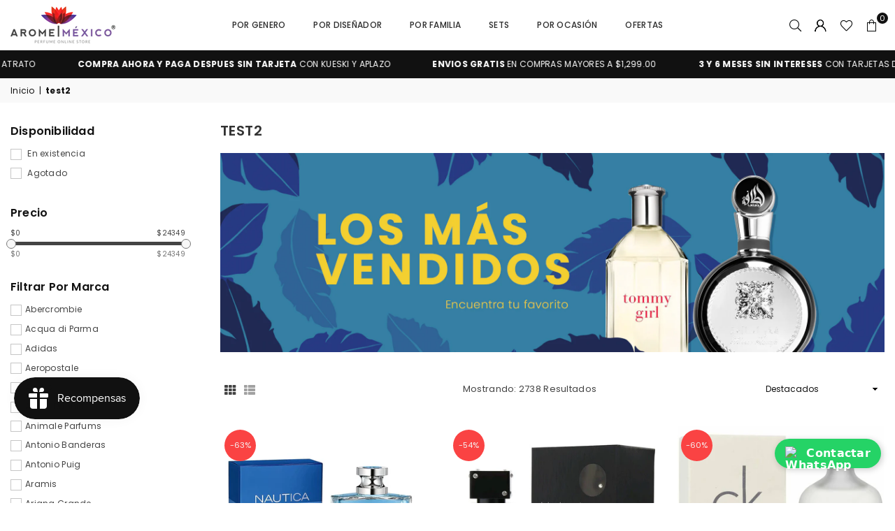

--- FILE ---
content_type: text/html; charset=utf-8
request_url: https://arome.mx/collections/test2
body_size: 80479
content:
<!doctype html>
<html class="no-js" lang="es" ><head>
	<!-- Added by AVADA SEO Suite -->
	<script>
  const avadaLightJsExclude = ['cdn.nfcube.com', 'assets/ecom.js', 'variant-title-king', 'linked_options_variants', 'smile-loader.js', 'smart-product-filter-search', 'rivo-loyalty-referrals', 'avada-cookie-consent', 'consentmo-gdpr', 'quinn', 'pandectes'];
  const avadaLightJsInclude = ['https://www.googletagmanager.com/', 'https://connect.facebook.net/', 'https://business-api.tiktok.com/', 'https://static.klaviyo.com/', 'https://cdn.shopify.com/extensions/94215060-61fb-4561-bc91-0e7e7119ccd3/bss-labels-badges-73/assets/bss-product-label-js.js', 'https://cdn.judge.me/', 'https://cdn.shopify.com/extensions/3eb48122-cb27-4380-aef1-fc57199660db/bss-labels-badges-171/assets/', 'https://cdn.shopify.com/extensions/21369c26-4364-4a2d-9af0-bdd5b0029ab8/kite-free-gift-discounts-350/assets/', 'https://cdn.shopify.com/extensions/83352705-ab4f-46cb-8bf1-39d76a088527/1.0.0/assets'];
  window.AVADA_SPEED_BLACKLIST = avadaLightJsInclude.map(item => new RegExp(item, 'i'));
  window.AVADA_SPEED_WHITELIST = avadaLightJsExclude.map(item => new RegExp(item, 'i'));
</script>

<script>
  const isSpeedUpEnable = !1769157086406 || Date.now() < 1769157086406;
  if (isSpeedUpEnable) {
    const avadaSpeedUp=1;
    if(isSpeedUpEnable) {
  function _0x4029(){const _0x37dcf3=['getAttribute','beforescriptexecute','\$&','blacklist','mousemove','addEventListener','nodeType','some','javascript/blocked','removeChild','name','type','parentElement','touchstart','keydown','2364570AZBPQl','warn','getOwnPropertyDescriptor','filter','string','observe','listener','946410mMVxAu','8gurTmu','replace','cdn.shopify.com/extensions','push','src','1662563SlOnoZ','setAttribute','appendChild','map','toString','script','value','2598318ELPtDZ','script[type="','set','forEach','Avada cannot lazy load script','call','5yzLHbO','SCRIPT','preventDefault','blacklisted','prototype','4ZWPWgX','1971425ridIqJ','325794tnZQVo','bind','application/javascript','createElement','removeEventListener','length','test','wheel','attributes','get','options','174850imbqTr','AVADA_SPEED_BLACKLIST','every','whitelist','splice'];_0x4029=function(){return _0x37dcf3;};return _0x4029();}function _0x34f3(_0x36da11,_0x4fe428){_0x36da11=_0x36da11-0x1e1;const _0x40298f=_0x4029();let _0x34f3c5=_0x40298f[_0x36da11];return _0x34f3c5;}(function(_0x1a8665,_0x3db3db){const _0x18bb47=_0x34f3,_0x280300=_0x1a8665();while(!![]){try{const _0xcd9202=parseInt(_0x18bb47(0x201))/0x1*(-parseInt(_0x18bb47(0x213))/0x2)+parseInt(_0x18bb47(0x208))/0x3+parseInt(_0x18bb47(0x206))/0x4*(parseInt(_0x18bb47(0x207))/0x5)+-parseInt(_0x18bb47(0x1fb))/0x6+-parseInt(_0x18bb47(0x1f4))/0x7*(-parseInt(_0x18bb47(0x1ef))/0x8)+parseInt(_0x18bb47(0x1e7))/0x9+parseInt(_0x18bb47(0x1ee))/0xa;if(_0xcd9202===_0x3db3db)break;else _0x280300['push'](_0x280300['shift']());}catch(_0x242912){_0x280300['push'](_0x280300['shift']());}}}(_0x4029,0x37901),(function(){const _0x267f0e=_0x34f3,_0x1ac433=_0x267f0e(0x220),_0x439067={'blacklist':window[_0x267f0e(0x214)],'whitelist':window['AVADA_SPEED_WHITELIST']},_0x5bc749={'blacklisted':[]},_0x55f323=(_0x491378,_0x462868)=>{const _0x1c027b=_0x267f0e;if(_0x491378&&(!_0x462868||_0x462868!==_0x1ac433)&&(!_0x439067[_0x1c027b(0x21b)]||_0x439067[_0x1c027b(0x21b)]['some'](_0x1eb6e2=>_0x1eb6e2[_0x1c027b(0x20e)](_0x491378)))&&(!_0x439067[_0x1c027b(0x216)]||_0x439067[_0x1c027b(0x216)][_0x1c027b(0x215)](_0x5a43bb=>!_0x5a43bb[_0x1c027b(0x20e)](_0x491378)))&&_0x491378['includes'](_0x1c027b(0x1f1))){const _0x13c61b=_0x491378[_0x1c027b(0x20d)];return _0x13c61b%0x2===0x0;}return _0x491378&&(!_0x462868||_0x462868!==_0x1ac433)&&(!_0x439067[_0x1c027b(0x21b)]||_0x439067['blacklist'][_0x1c027b(0x21f)](_0x486b3c=>_0x486b3c[_0x1c027b(0x20e)](_0x491378)))&&(!_0x439067[_0x1c027b(0x216)]||_0x439067[_0x1c027b(0x216)][_0x1c027b(0x215)](_0x445683=>!_0x445683[_0x1c027b(0x20e)](_0x491378)));},_0x5f1be2=function(_0x1f4834){const _0x11be50=_0x267f0e,_0x1dcdbf=_0x1f4834[_0x11be50(0x218)](_0x11be50(0x1f3));return _0x439067[_0x11be50(0x21b)]&&_0x439067[_0x11be50(0x21b)][_0x11be50(0x215)](_0x16b5ea=>!_0x16b5ea[_0x11be50(0x20e)](_0x1dcdbf))||_0x439067['whitelist']&&_0x439067[_0x11be50(0x216)][_0x11be50(0x21f)](_0x41214f=>_0x41214f['test'](_0x1dcdbf));},_0x56c6e9=new MutationObserver(_0x42a046=>{const _0x2ec48e=_0x267f0e;for(let _0x46af1f=0x0;_0x46af1f<_0x42a046['length'];_0x46af1f++){const {addedNodes:_0x3872d8}=_0x42a046[_0x46af1f];for(let _0x31d971=0x0;_0x31d971<_0x3872d8[_0x2ec48e(0x20d)];_0x31d971++){const _0x16fec7=_0x3872d8[_0x31d971];if(_0x16fec7[_0x2ec48e(0x21e)]===0x1&&_0x16fec7['tagName']===_0x2ec48e(0x202)){const _0x481a81=_0x16fec7[_0x2ec48e(0x1f3)],_0x351902=_0x16fec7['type'];if(_0x55f323(_0x481a81,_0x351902)){_0x5bc749[_0x2ec48e(0x204)][_0x2ec48e(0x1f2)]([_0x16fec7,_0x16fec7[_0x2ec48e(0x1e3)]]),_0x16fec7[_0x2ec48e(0x1e3)]=_0x1ac433;const _0x308cde=function(_0xc43dd7){const _0x1106f0=_0x2ec48e;if(_0x16fec7[_0x1106f0(0x218)](_0x1106f0(0x1e3))===_0x1ac433)_0xc43dd7[_0x1106f0(0x203)]();_0x16fec7[_0x1106f0(0x20c)]('beforescriptexecute',_0x308cde);};_0x16fec7[_0x2ec48e(0x21d)](_0x2ec48e(0x219),_0x308cde),_0x16fec7[_0x2ec48e(0x1e4)]&&_0x16fec7['parentElement'][_0x2ec48e(0x1e1)](_0x16fec7);}}}}});_0x56c6e9[_0x267f0e(0x1ec)](document['documentElement'],{'childList':!![],'subtree':!![]});const _0x26d0d1=/[|\{}()[]^$+*?.]/g,_0x36c3e3=function(..._0x319ee2){const _0xac7616=_0x267f0e;_0x319ee2[_0xac7616(0x20d)]<0x1?(_0x439067[_0xac7616(0x21b)]=[],_0x439067[_0xac7616(0x216)]=[]):(_0x439067['blacklist']&&(_0x439067[_0xac7616(0x21b)]=_0x439067['blacklist']['filter'](_0x454d77=>_0x319ee2[_0xac7616(0x215)](_0x5cf445=>{const _0x319815=_0xac7616;if(typeof _0x5cf445==='string')return!_0x454d77[_0x319815(0x20e)](_0x5cf445);else{if(_0x5cf445 instanceof RegExp)return _0x454d77['toString']()!==_0x5cf445[_0x319815(0x1f8)]();}}))),_0x439067[_0xac7616(0x216)]&&(_0x439067[_0xac7616(0x216)]=[..._0x439067[_0xac7616(0x216)],..._0x319ee2[_0xac7616(0x1f7)](_0x100bbe=>{const _0x4fe139=_0xac7616;if(typeof _0x100bbe===_0x4fe139(0x1eb)){const _0x1c4009=_0x100bbe[_0x4fe139(0x1f0)](_0x26d0d1,_0x4fe139(0x21a)),_0x5b1592='.*'+_0x1c4009+'.*';if(_0x439067[_0x4fe139(0x216)][_0x4fe139(0x215)](_0x4ccdeb=>_0x4ccdeb[_0x4fe139(0x1f8)]()!==_0x5b1592[_0x4fe139(0x1f8)]()))return new RegExp(_0x5b1592);}else{if(_0x100bbe instanceof RegExp){if(_0x439067[_0x4fe139(0x216)][_0x4fe139(0x215)](_0xd205d1=>_0xd205d1[_0x4fe139(0x1f8)]()!==_0x100bbe[_0x4fe139(0x1f8)]()))return _0x100bbe;}}return null;})[_0xac7616(0x1ea)](Boolean)]));const _0x5985fd=document['querySelectorAll'](_0xac7616(0x1fc)+_0x1ac433+'"]');for(let _0x156723=0x0;_0x156723<_0x5985fd[_0xac7616(0x20d)];_0x156723++){const _0xc351a5=_0x5985fd[_0x156723];_0x5f1be2(_0xc351a5)&&(_0x5bc749[_0xac7616(0x204)][_0xac7616(0x1f2)]([_0xc351a5,'application/javascript']),_0xc351a5[_0xac7616(0x1e4)][_0xac7616(0x1e1)](_0xc351a5));}let _0x29c6e5=0x0;[..._0x5bc749[_0xac7616(0x204)]][_0xac7616(0x1fe)](([_0x45ea8a,_0x48f8e6],_0x822263)=>{const _0x3b2522=_0xac7616;if(_0x5f1be2(_0x45ea8a)){const _0x135d2f=document[_0x3b2522(0x20b)](_0x3b2522(0x1f9));for(let _0x1446b5=0x0;_0x1446b5<_0x45ea8a[_0x3b2522(0x210)]['length'];_0x1446b5++){const _0x1893e5=_0x45ea8a[_0x3b2522(0x210)][_0x1446b5];_0x1893e5['name']!==_0x3b2522(0x1f3)&&_0x1893e5[_0x3b2522(0x1e2)]!==_0x3b2522(0x1e3)&&_0x135d2f[_0x3b2522(0x1f5)](_0x1893e5['name'],_0x45ea8a[_0x3b2522(0x210)][_0x1446b5][_0x3b2522(0x1fa)]);}_0x135d2f[_0x3b2522(0x1f5)](_0x3b2522(0x1f3),_0x45ea8a['src']),_0x135d2f['setAttribute'](_0x3b2522(0x1e3),_0x48f8e6||_0x3b2522(0x20a)),document['head'][_0x3b2522(0x1f6)](_0x135d2f),_0x5bc749[_0x3b2522(0x204)][_0x3b2522(0x217)](_0x822263-_0x29c6e5,0x1),_0x29c6e5++;}}),_0x439067[_0xac7616(0x21b)]&&_0x439067['blacklist']['length']<0x1&&_0x56c6e9['disconnect']();},_0x346e3b=document['createElement'],_0x59087c={'src':Object['getOwnPropertyDescriptor'](HTMLScriptElement[_0x267f0e(0x205)],_0x267f0e(0x1f3)),'type':Object[_0x267f0e(0x1e9)](HTMLScriptElement[_0x267f0e(0x205)],_0x267f0e(0x1e3))};document[_0x267f0e(0x20b)]=function(..._0x366fb3){const _0x5b7d2b=_0x267f0e;if(_0x366fb3[0x0]['toLowerCase']()!==_0x5b7d2b(0x1f9))return _0x346e3b[_0x5b7d2b(0x209)](document)(..._0x366fb3);const _0x4d3f8c=_0x346e3b[_0x5b7d2b(0x209)](document)(..._0x366fb3);try{let _0x222a15=![],_0x4af9d5=![],_0x4484d8=![];Object['defineProperties'](_0x4d3f8c,{'src':{..._0x59087c[_0x5b7d2b(0x1f3)],'set'(_0x30b87d){const _0x73c5bc=_0x5b7d2b;if(_0x222a15)return;_0x222a15=!![];try{const _0x1977aa=_0x59087c[_0x73c5bc(0x1e3)][_0x73c5bc(0x211)][_0x73c5bc(0x200)](this);_0x55f323(_0x30b87d,_0x1977aa)&&_0x59087c[_0x73c5bc(0x1e3)]['set'][_0x73c5bc(0x200)](this,_0x1ac433),_0x59087c['src'][_0x73c5bc(0x1fd)]['call'](this,_0x30b87d);}finally{_0x222a15=![];}}},'type':{..._0x59087c[_0x5b7d2b(0x1e3)],'get'(){const _0x243a01=_0x5b7d2b,_0x36f58f=_0x59087c[_0x243a01(0x1e3)][_0x243a01(0x211)][_0x243a01(0x200)](this);if(_0x4af9d5)return _0x36f58f;const _0x2266be=_0x59087c[_0x243a01(0x1f3)][_0x243a01(0x211)][_0x243a01(0x200)](this);if(_0x36f58f===_0x1ac433||_0x55f323(_0x2266be,_0x36f58f))return null;return _0x36f58f;},'set'(_0x34b7d6){const _0x3f891b=_0x5b7d2b;if(_0x4af9d5)return;_0x4af9d5=!![];try{const _0x11e28a=_0x59087c['src'][_0x3f891b(0x211)][_0x3f891b(0x200)](this),_0x1c6d2f=_0x59087c[_0x3f891b(0x1e3)][_0x3f891b(0x211)]['call'](this),_0x6be9db=_0x55f323(_0x11e28a,_0x1c6d2f)?_0x1ac433:_0x34b7d6;_0x59087c['type'][_0x3f891b(0x1fd)][_0x3f891b(0x200)](this,_0x6be9db);}finally{_0x4af9d5=![];}}}}),_0x4d3f8c[_0x5b7d2b(0x1f5)]=function(_0x1adae4,_0x3882aa){const _0x351db0=_0x5b7d2b;if(_0x4484d8){HTMLScriptElement[_0x351db0(0x205)][_0x351db0(0x1f5)][_0x351db0(0x200)](_0x4d3f8c,_0x1adae4,_0x3882aa);return;}_0x4484d8=!![];try{_0x1adae4===_0x351db0(0x1e3)||_0x1adae4===_0x351db0(0x1f3)?_0x4d3f8c[_0x1adae4]=_0x3882aa:HTMLScriptElement[_0x351db0(0x205)]['setAttribute'][_0x351db0(0x200)](_0x4d3f8c,_0x1adae4,_0x3882aa);}finally{_0x4484d8=![];}};}catch(_0x24f466){console[_0x5b7d2b(0x1e8)](_0x5b7d2b(0x1ff),_0x24f466);}return _0x4d3f8c;};const _0x5808ce=[_0x267f0e(0x1e6),_0x267f0e(0x21c),'touchend','touchmove',_0x267f0e(0x1e5),_0x267f0e(0x20f)],_0x2f0c6c=_0x5808ce['map'](_0x3c05db=>{return{'type':_0x3c05db,'listener':()=>_0x36c3e3(),'options':{'passive':!![]}};});_0x2f0c6c[_0x267f0e(0x1fe)](_0x115cc1=>{const _0x4ed56e=_0x267f0e;document[_0x4ed56e(0x21d)](_0x115cc1[_0x4ed56e(0x1e3)],_0x115cc1[_0x4ed56e(0x1ed)],_0x115cc1[_0x4ed56e(0x212)]);});}()));
}
    class LightJsLoader{constructor(e){this.jQs=[],this.listener=this.handleListener.bind(this,e),this.scripts=["default","defer","async"].reduce(((e,t)=>({...e,[t]:[]})),{});const t=this;e.forEach((e=>window.addEventListener(e,t.listener,{passive:!0})))}handleListener(e){const t=this;return e.forEach((e=>window.removeEventListener(e,t.listener))),"complete"===document.readyState?this.handleDOM():document.addEventListener("readystatechange",(e=>{if("complete"===e.target.readyState)return setTimeout(t.handleDOM.bind(t),1)}))}async handleDOM(){this.suspendEvent(),this.suspendJQuery(),this.findScripts(),this.preloadScripts();for(const e of Object.keys(this.scripts))await this.replaceScripts(this.scripts[e]);for(const e of["DOMContentLoaded","readystatechange"])await this.requestRepaint(),document.dispatchEvent(new Event("lightJS-"+e));document.lightJSonreadystatechange&&document.lightJSonreadystatechange();for(const e of["DOMContentLoaded","load"])await this.requestRepaint(),window.dispatchEvent(new Event("lightJS-"+e));await this.requestRepaint(),window.lightJSonload&&window.lightJSonload(),await this.requestRepaint(),this.jQs.forEach((e=>e(window).trigger("lightJS-jquery-load"))),window.dispatchEvent(new Event("lightJS-pageshow")),await this.requestRepaint(),window.lightJSonpageshow&&window.lightJSonpageshow()}async requestRepaint(){return new Promise((e=>requestAnimationFrame(e)))}findScripts(){document.querySelectorAll("script[type=lightJs]").forEach((e=>{e.hasAttribute("src")?e.hasAttribute("async")&&e.async?this.scripts.async.push(e):e.hasAttribute("defer")&&e.defer?this.scripts.defer.push(e):this.scripts.default.push(e):this.scripts.default.push(e)}))}preloadScripts(){const e=this,t=Object.keys(this.scripts).reduce(((t,n)=>[...t,...e.scripts[n]]),[]),n=document.createDocumentFragment();t.forEach((e=>{const t=e.getAttribute("src");if(!t)return;const s=document.createElement("link");s.href=t,s.rel="preload",s.as="script",n.appendChild(s)})),document.head.appendChild(n)}async replaceScripts(e){let t;for(;t=e.shift();)await this.requestRepaint(),new Promise((e=>{const n=document.createElement("script");[...t.attributes].forEach((e=>{"type"!==e.nodeName&&n.setAttribute(e.nodeName,e.nodeValue)})),t.hasAttribute("src")?(n.addEventListener("load",e),n.addEventListener("error",e)):(n.text=t.text,e()),t.parentNode.replaceChild(n,t)}))}suspendEvent(){const e={};[{obj:document,name:"DOMContentLoaded"},{obj:window,name:"DOMContentLoaded"},{obj:window,name:"load"},{obj:window,name:"pageshow"},{obj:document,name:"readystatechange"}].map((t=>function(t,n){function s(n){return e[t].list.indexOf(n)>=0?"lightJS-"+n:n}e[t]||(e[t]={list:[n],add:t.addEventListener,remove:t.removeEventListener},t.addEventListener=(...n)=>{n[0]=s(n[0]),e[t].add.apply(t,n)},t.removeEventListener=(...n)=>{n[0]=s(n[0]),e[t].remove.apply(t,n)})}(t.obj,t.name))),[{obj:document,name:"onreadystatechange"},{obj:window,name:"onpageshow"}].map((e=>function(e,t){let n=e[t];Object.defineProperty(e,t,{get:()=>n||function(){},set:s=>{e["lightJS"+t]=n=s}})}(e.obj,e.name)))}suspendJQuery(){const e=this;let t=window.jQuery;Object.defineProperty(window,"jQuery",{get:()=>t,set(n){if(!n||!n.fn||!e.jQs.includes(n))return void(t=n);n.fn.ready=n.fn.init.prototype.ready=e=>{e.bind(document)(n)};const s=n.fn.on;n.fn.on=n.fn.init.prototype.on=function(...e){if(window!==this[0])return s.apply(this,e),this;const t=e=>e.split(" ").map((e=>"load"===e||0===e.indexOf("load.")?"lightJS-jquery-load":e)).join(" ");return"string"==typeof e[0]||e[0]instanceof String?(e[0]=t(e[0]),s.apply(this,e),this):("object"==typeof e[0]&&Object.keys(e[0]).forEach((n=>{delete Object.assign(e[0],{[t(n)]:e[0][n]})[n]})),s.apply(this,e),this)},e.jQs.push(n),t=n}})}}
new LightJsLoader(["keydown","mousemove","touchend","touchmove","touchstart","wheel"]);
  }
</script>

	<!-- /Added by AVADA SEO Suite -->



<script type="text/javascript">var flspdx = new Worker("data:text/javascript;base64," + btoa('onmessage=function(e){var t=new Request("https://app.flash-speed.com/static/worker-min.js?shop=aromemexico.myshopify.com",{redirect:"follow"});fetch(t).then(e=>e.text()).then(e=>{postMessage(e)})};'));flspdx.onmessage = function (t) {var e = document.createElement("script");e.type = "text/javascript", e.textContent = t.data, document.head.appendChild(e)}, flspdx.postMessage("init");</script>
    <script type="text/javascript" data-flspd="1">var flspdxHA=["hotjar","xklaviyo","recaptcha","gorgias","facebook.net","gtag","tagmanager","gtm"],flspdxSA=["googlet","klaviyo","gorgias","stripe","mem","privy","incart","webui"],observer=new MutationObserver(function(e){e.forEach(function(e){e.addedNodes.forEach(function(e){if("SCRIPT"===e.tagName&&1===e.nodeType)if(e.innerHTML.includes("asyncLoad")||"analytics"===e.className)e.type="text/flspdscript";else{for(var t=0;t<flspdxSA.length;t++)if(e.src.includes(flspdxSA[t]))return void(e.type="text/flspdscript");for(var r=0;r<flspdxHA.length;r++)if(e.innerHTML.includes(flspdxHA[r]))return void(e.type="text/flspdscript")}})})}),ua=navigator.userAgent.toLowerCase();ua.match(new RegExp("chrome|firefox"))&&-1===window.location.href.indexOf("no-optimization")&&observer.observe(document.documentElement,{childList:!0,subtree:!0});</script>
  <style>
  .whatsapp-container {
    position: fixed;
    bottom: 50px;   /* 🔹 Ajusta aquí para subirlo más */
    right: 20px;    /* 🔹 A la derecha */
    display: flex;
    flex-direction: column;
    gap: 10px;
    z-index: 9999;
    align-items: flex-end;
    font-family: system-ui, sans-serif;
  }

  .whatsapp-button, .whatsapp-toggle {
    display: flex;
    align-items: center;
    color: white;
    padding: 10px 15px;
    border-radius: 50px;
    text-decoration: none;
    font-size: 16px;
    font-weight: bold;
    box-shadow: 2px 2px 10px rgba(0, 0, 0, 0.2);
    transition: background 0.3s;
    cursor: pointer;
  }

  .whatsapp-toggle {
    background-color: #25d366;
    width: auto; 
    min-width: auto; 
  }
  .whatsapp-toggle:hover { background-color: #1eb056; }

  .whatsapp-button img, .whatsapp-toggle img {
    width: 20px;
    height: 20px;
    margin-right: 10px;
  }

  .whatsapp-buttons {
    display: none;
    flex-direction: column;
    gap: 10px;
    margin-top: 10px;
  }

  .whatsapp-button {
    min-width: 220px; 
    text-align: left;
    justify-content: flex-start;
  }

  .cliente {
    background-color: #25d366;
  }
  .cliente:hover {
    background-color: #1eb056;
  }

  .canal {
    background-color: #25d366;
  }
  .canal:hover {
    background-color: #25d366;
  }

  .ios {
    background-color: #795B95;
  }
  .ios:hover {
    background-color: #795B95;
  }

  .android {
    background-color: #795B95;
    color: #ffffff;
  }
  .android:hover {
    background-color: #795B95;
  }
</style>


<!-- BEGIN app block: shopify://apps/avada-seo-suite/blocks/avada-seo/15507c6e-1aa3-45d3-b698-7e175e033440 --><script>
  window.AVADA_SEO_ENABLED = true;
</script><!-- BEGIN app snippet: avada-broken-link-manager --><!-- END app snippet --><!-- BEGIN app snippet: avada-seo-site --><meta name="" content="" /><meta name="" content="" /><meta name="" content="" /><meta name="p:domain_verify" content="a0269af731da9f0896111a9103137caa" /><meta name="" content="" /><!-- END app snippet --><!-- BEGIN app snippet: avada-robot-onpage --><!-- Avada SEO Robot Onpage -->












<!-- END app snippet --><!-- BEGIN app snippet: avada-frequently-asked-questions -->







<!-- END app snippet --><!-- BEGIN app snippet: avada-custom-css --> <!-- BEGIN Avada SEO custom CSS END -->


<!-- END Avada SEO custom CSS END -->
<!-- END app snippet --><!-- BEGIN app snippet: avada-blog-posts-and-article --><!-- END app snippet --><!-- BEGIN app snippet: avada-homepage --><!-- END app snippet --><!-- BEGIN app snippet: avada-product-and-collection --><script type="application/ld+json">
  {
    "@context": "https://schema.org",
    "@type": "ItemList",
    "name": "Featured Products in Collection",
    "itemListElement": [{
        "@type": "ListItem",
        "position": "1",
        "name": "NAUTICA -  Voyage para Hombre Eau de Toilette 100ML y 200ML",
        "url": "https://arome.mx/products/perfume_nautica_voyage_hombre_100mly200ml","image": ["//arome.mx/cdn/shop/files/perfume-nautica-voyage-para-hombre-de-nautica-eau-de-toilette-100ml-y-200ml-arome-mexico-1.jpg?v=1725381161"]},{
        "@type": "ListItem",
        "position": "2",
        "name": "Perfume Club de Nuit Intense Man para Hombre de Armaf EDT 105ML",
        "url": "https://arome.mx/products/perfume-club-de-nuit-intense-man-edt-105ml","image": ["//arome.mx/cdn/shop/files/perfume-club-de-nuit-intense-man-para-hombre-de-armaf-edt-105ml-arome-mexico-1.jpg?v=1725554442"]},{
        "@type": "ListItem",
        "position": "3",
        "name": "Perfume Ck One Unisex de Calvin Klein Eau de Toilette 100 y 200ML",
        "url": "https://arome.mx/products/perfume-ck-one-calvin-klein","image": ["//arome.mx/cdn/shop/files/perfume-ck-one-unisex-de-calvin-klein-eau-de-toilette-100-y-200ml-arome-mexico-1.jpg?v=1725549828"]},{
        "@type": "ListItem",
        "position": "4",
        "name": "Perfume Club De Nuit para Mujer de Armaf EDP 105ML y 200ML",
        "url": "https://arome.mx/products/perfume-club-nuit-armaf-dama","image": ["//arome.mx/cdn/shop/files/perfume-club-de-nuit-para-mujer-de-armaf-edp-105ml-y-200ml-arome-mexico-1.jpg?v=1725555040"]},{
        "@type": "ListItem",
        "position": "5",
        "name": "Perfume Dylan Blue Pour Homme Para Hombre de Versace EDT 100ML y 200ML",
        "url": "https://arome.mx/products/perfume_dylanblue_versace_hombre","image": ["//arome.mx/cdn/shop/files/perfume-dylan-blue-pour-homme-para-hombre-de-versace-edt-100ml-y-200ml-arome-mexico-1.jpg?v=1725383976"]},{
        "@type": "ListItem",
        "position": "6",
        "name": "Perfume Pour Homme Para Hombre de Versace Eau De Toilette 100ML y 200ML",
        "url": "https://arome.mx/products/perfume-pourhomme_versace","image": ["//arome.mx/cdn/shop/files/perfume-pour-homme-para-hombre-de-versace-eau-de-toilette-100ml-y-200ml-arome-mexico-1.jpg?v=1710888042"]},{
        "@type": "ListItem",
        "position": "7",
        "name": "Perfume Starwalker para Hombre de Mont Blanc Eau de Toilette 75ML",
        "url": "https://arome.mx/products/perfume-starwalker-hombre-mont-blanc","image": ["//arome.mx/cdn/shop/files/HMONBS__18420.jpg?v=1725553000"]},{
        "@type": "ListItem",
        "position": "8",
        "name": "Perfume 360° Red para Hombre de Perry Ellis EDT 100ML Y 200ML",
        "url": "https://arome.mx/products/360-red-perry-ellis_hombre","image": ["//arome.mx/cdn/shop/files/perfume-360-red-para-hombre-de-perry-ellis-edt-100ml-y-200ml-arome-mexico-1.jpg?v=1725550835"]},{
        "@type": "ListItem",
        "position": "9",
        "name": "Perfume Meow para Mujer de Katy Perry Eau de Parfum 100ML",
        "url": "https://arome.mx/products/meow-for-women-by-katy","image": ["//arome.mx/cdn/shop/files/perfume-meow-para-mujer-de-katy-perry-eau-de-parfum-100ml-arome-mexico-1.jpg?v=1725380187"]},{
        "@type": "ListItem",
        "position": "10",
        "name": "Perfume Fantasy Para Mujer de Britney Spears Eau de Parfum 100ML",
        "url": "https://arome.mx/products/fantasy-for-women-by-britney-spears-eau-de-parfum-100-ml","image": ["//arome.mx/cdn/shop/files/perfume-fantasy-para-mujer-de-britney-spears-eau-de-parfum-100ml-arome-mexico-1.jpg?v=1725380245"]},{
        "@type": "ListItem",
        "position": "11",
        "name": "Perfume Nautica Blue para Hombre de Nautica Eau de Toilette 100ML",
        "url": "https://arome.mx/products/nautica-blue-for-men-by-nautica-100ml-edt","image": ["//arome.mx/cdn/shop/files/perfume-nautica-blue-para-hombre-de-nautica-eau-de-toilette-100ml-arome-mexico-1.jpg?v=1725381321"]},{
        "@type": "ListItem",
        "position": "12",
        "name": "Perfume Halloween Man para Hombre de Halloween edt 125ML",
        "url": "https://arome.mx/products/halloween-man-edt-125ml","image": ["//arome.mx/cdn/shop/files/perfume-halloween-man-para-hombre-de-halloween-edt-125ml-arome-mexico-1.jpg?v=1725551368"]},{
        "@type": "ListItem",
        "position": "13",
        "name": "Perfume 9PM para Hombre de Afnan EDP 100ML",
        "url": "https://arome.mx/products/perfume-9pm-hombre-afnan-edp","image": ["//arome.mx/cdn/shop/files/perfume-9pm-para-hombre-de-afnan-edp-100ml-arome-mexico-1.jpg?v=1725561103"]},{
        "@type": "ListItem",
        "position": "14",
        "name": "Perfume Khamrah Unisex de Lattafa EDP 100ML",
        "url": "https://arome.mx/products/perfume-khamrah-unisex-de-lattafa-edp-100ml","image": ["//arome.mx/cdn/shop/files/perfume-khamrah-unisex-de-lattafa-edp-100ml-arome-mexico-1.png?v=1725561226"]},{
        "@type": "ListItem",
        "position": "15",
        "name": "Perfume Legend Spirit Para Hombre de Mont Blanc Eau de Toilette 100ML",
        "url": "https://arome.mx/products/perfume-legend-spirit-mont-blanc","image": ["//arome.mx/cdn/shop/files/perfume-legend-spirit-para-hombre-de-mont-blanc-eau-de-toilette-100ml-arome-mexico-1.jpg?v=1725552315"]},{
        "@type": "ListItem",
        "position": "16",
        "name": "Perfume Halloween Man X para Hombre de Halloween EDT 125ML",
        "url": "https://arome.mx/products/perfume-halloween-man-x-hombre","image": ["//arome.mx/cdn/shop/files/perfume-halloween-man-x-para-hombre-de-halloween-edt-125ml-arome-mexico-1.jpg?v=1725385715"]},{
        "@type": "ListItem",
        "position": "17",
        "name": "Perfume Halloween para Mujer de Halloween EDT 30ML, 50ML y 100ML",
        "url": "https://arome.mx/products/perfume-halloween-mujer-edt-30ml-100ml","image": ["//arome.mx/cdn/shop/files/perfume-halloween-para-mujer-de-halloween-edt-30ml-50ml-y-100ml-arome-mexico-1.jpg?v=1725549791"]},{
        "@type": "ListItem",
        "position": "18",
        "name": "Perfume Asad para Hombre de Lattafa EDP 100ML",
        "url": "https://arome.mx/products/asad-para-hombre-de-lattafa-edp-100ml","image": ["//arome.mx/cdn/shop/files/perfume-asad-para-hombre-de-lattafa-edp-100ml-arome-mexico-1.png?v=1725560883"]},{
        "@type": "ListItem",
        "position": "19",
        "name": "Perfume Yara para Mujer de Lattafa EDP 100ML",
        "url": "https://arome.mx/products/perfume-yara-lattafa-mujer-edp-100ml","image": ["//arome.mx/cdn/shop/files/perfume-yara-para-mujer-de-lattafa-edp-100ml-arome-mexico-1.png?v=1725392186"]},{
        "@type": "ListItem",
        "position": "20",
        "name": "Perfume Odyssey Mandarin SKY para Hombre de Armaf EDP 100 ML",
        "url": "https://arome.mx/products/perfume-odyssey-mandarin-sky-para-hombre-de-armaf-edp-100ml","image": ["//arome.mx/cdn/shop/files/perfume-odyssey-mandarin-sky-para-hombre-de-armaf-edp-100-ml-arome-mexico-1.png?v=1725391757"]},{
        "@type": "ListItem",
        "position": "21",
        "name": "Perfume Light Blue para Mujer de Dolce Gabbana Eau de Toilette 100ML y 200ML",
        "url": "https://arome.mx/products/light-blue-by-dolce-and-gabbana-100ml","image": ["//arome.mx/cdn/shop/files/perfume-light-blue-para-mujer-de-dolce-gabbana-eau-de-toilette-100ml-y-200ml-arome-mexico-1.jpg?v=1725380052"]},{
        "@type": "ListItem",
        "position": "22",
        "name": "Perfume Hawas for Him para Hombre de Rasasi EDP 100ML",
        "url": "https://arome.mx/products/perfume-hawas-for-him-100ml-edp","image": ["//arome.mx/cdn/shop/files/perfume-hawas-for-him-para-hombre-de-rasasi-edp-100ml-arome-mexico-1.jpg?v=1725560441"]},{
        "@type": "ListItem",
        "position": "23",
        "name": "Perfume Halloween Man Hero para Hombre de Halloween EDT 125ML",
        "url": "https://arome.mx/products/perfume-halloween-man-hero-hombre","image": ["//arome.mx/cdn/shop/files/perfume-halloween-man-hero-para-hombre-de-halloween-edt-125ml-arome-mexico-1.jpg?v=1725387509"]},{
        "@type": "ListItem",
        "position": "24",
        "name": "Perfume Eros Para Hombre De Versace EDP 100ML",
        "url": "https://arome.mx/products/perfume-eros-hombre-versace-edp","image": ["//arome.mx/cdn/shop/files/perfume-eros-para-hombre-de-versace-edp-100ml-arome-mexico-1.jpg?v=1715705126"]},{
        "@type": "ListItem",
        "position": "25",
        "name": "Perfume Ari Para Mujer de Ariana Grande Eau de Parfum 100ML",
        "url": "https://arome.mx/products/perfume-ari-para-mujer-ariana-grande","image": ["//arome.mx/cdn/shop/files/perfume-ari-para-mujer-de-ariana-grande-eau-de-parfum-100ml-arome-mexico-1.jpg?v=1710887567"]},{
        "@type": "ListItem",
        "position": "26",
        "name": "Paquete de Piezas de CK One y CK Be de Calvin Klein 100ML y 200ML",
        "url": "https://arome.mx/products/paquete-2piezas-ck-one-be","image": ["//arome.mx/cdn/shop/files/paquete-de-piezas-de-ck-one-y-ck-be-de-calvin-klein-100ml-y-200ml-arome-mexico-1.jpg?v=1725551148"]},{
        "@type": "ListItem",
        "position": "27",
        "name": "Paquete 2 Perfumes: Nautica Voyage + Nautica Blue edt 100ml",
        "url": "https://arome.mx/products/paquete-2-perfumes-nautica-voyage-nautica-blue-edt-100ml","image": ["//arome.mx/cdn/shop/files/paquete-2-perfumes-nautica-voyage-nautica-blue-edt-100ml-arome-mexico-1.jpg?v=1725384727"]},{
        "@type": "ListItem",
        "position": "28",
        "name": "Perfume Light Blue para Hombre de Dolce Gabbana Eau de Toilette 125ML y 200ML",
        "url": "https://arome.mx/products/perfume-light-blue-hombre-dolce","image": ["//arome.mx/cdn/shop/files/perfume-light-blue-para-hombre-de-dolce-gabbana-eau-de-toilette-125ml-y-200ml-arome-mexico-1.jpg?v=1725386356"]},{
        "@type": "ListItem",
        "position": "29",
        "name": "Perfume Hugo Green Para Hombre de Hugo Boss EDT 125ML",
        "url": "https://arome.mx/products/hugo-green-hombre-edt-75ml-125ml-200ml","image": ["//arome.mx/cdn/shop/files/perfume-hugo-green-para-hombre-de-hugo-boss-edt-75ml-125ml-y-200ml-arome-mexico-1.jpg?v=1725381814"]},{
        "@type": "ListItem",
        "position": "30",
        "name": "Perfume Cloud Para Mujer de Ariana Grande Eau de Parfum 100ML",
        "url": "https://arome.mx/products/perfume-cloud-para-mujer-de-ariana-grande-eau-de-parfum-100ml","image": ["//arome.mx/cdn/shop/files/perfume-cloud-para-mujer-de-ariana-grande-eau-de-parfum-100ml-arome-mexico-1.jpg?v=1725555355"]},{
        "@type": "ListItem",
        "position": "31",
        "name": "Perfume Ck Be Unisex de Calvin Klein Eau de Toilette 100ML",
        "url": "https://arome.mx/products/ck-be-by-calvin-klein-100ml","image": ["//arome.mx/cdn/shop/files/perfume-ck-be-unisex-de-calvin-klein-eau-de-toilette-100ml-arome-mexico-1.jpg?v=1725550226"]},{
        "@type": "ListItem",
        "position": "32",
        "name": "Perfume Sweet Like Candy para Mujer de Ariana Grande EDP 30ML y 100ML",
        "url": "https://arome.mx/products/sweet-like-candy-mujer-ariana-grande-edp-100ml","image": ["//arome.mx/cdn/shop/files/perfume-sweet-like-candy-para-mujer-de-ariana-grande-edp-30ml-y-100ml-arome-mexico-1.jpg?v=1725552938"]},{
        "@type": "ListItem",
        "position": "33",
        "name": "Perfume Amor Amor para Mujer de Cacharel Eau de Toilette 100ML",
        "url": "https://arome.mx/products/perfume-amor-amor-cacharel-edt-100ml","image": ["//arome.mx/cdn/shop/files/perfume-amor-amor-para-mujer-de-cacharel-eau-de-toilette-100ml-arome-mexico-1.jpg?v=1725380047"]},{
        "@type": "ListItem",
        "position": "34",
        "name": "Perfume Ck One Shock para Hombre de Calvin Klein EDT 100ML y 200ML",
        "url": "https://arome.mx/products/perfume-ck-one-shock-para-hombre-calvin-klein-edt-100ml-200ml","image": ["//arome.mx/cdn/shop/files/perfume-ck-one-shock-para-hombre-de-calvin-klein-edt-100ml-y-200ml-arome-mexico-1.jpg?v=1725551264"]},{
        "@type": "ListItem",
        "position": "35",
        "name": "Perfume Eternity para Hombre de Calvin Klein EDT 100ML Y 200ML",
        "url": "https://arome.mx/products/perfume-eternity-hombre-calvin-klein-edt-100ml-200ml","image": ["//arome.mx/cdn/shop/files/perfume-eternity-para-hombre-de-calvin-klein-edt-100ml-y-200ml-arome-mexico-1.jpg?v=1725381233"]},{
        "@type": "ListItem",
        "position": "36",
        "name": "Perfume Nautica Classic para Hombre de Nautica Eau de Toilette 100ML",
        "url": "https://arome.mx/products/nautica-classic-for-men","image": ["//arome.mx/cdn/shop/files/perfume-nautica-classic-para-hombre-de-nautica-eau-de-toilette-100ml-arome-mexico-1.jpg?v=1725551028"]},{
        "@type": "ListItem",
        "position": "37",
        "name": "Perfume Versace Bright Crystal para Mujer Eau de Toilette 90ML",
        "url": "https://arome.mx/products/perfume-versace-bright-crystal-mujer-edt-90ml","image": ["//arome.mx/cdn/shop/files/perfume-versace-bright-crystal-para-mujer-eau-de-toilette-90ml-arome-mexico-1.jpg?v=1725550139"]},{
        "@type": "ListItem",
        "position": "38",
        "name": "Perfume Tommy Girl para Mujer de Tommy Hilfiger Eau de Toilette 100ML",
        "url": "https://arome.mx/products/perfume-tommy-girl-mujer-tommy-hilfiger-edt-100ml","image": ["//arome.mx/cdn/shop/files/perfume-tommy-girl-para-mujer-de-tommy-hilfiger-eau-de-toilette-100ml-arome-mexico-1.jpg?v=1725380220"]},{
        "@type": "ListItem",
        "position": "39",
        "name": "Perfume Nautica Voyage N-83 para Hombre de Nautica Eau de Toilette 100ML",
        "url": "https://arome.mx/products/voyage-n-83-for-men-by-nautica-edt-100ml","image": ["//arome.mx/cdn/shop/files/perfume-nautica-voyage-n-83-para-hombre-de-nautica-eau-de-toilette-100ml-arome-mexico-1.jpg?v=1725381338"]},{
        "@type": "ListItem",
        "position": "40",
        "name": "Perfume Good Girl para Mujer de Carolina Herrera EDP 80ML y 150ML",
        "url": "https://arome.mx/products/perfume-good-girl-para-mujer-de-carolina-herrera-eau-de-parfum-80ml","image": ["//arome.mx/cdn/shop/files/perfume-good-girl-para-mujer-de-carolina-herrera-edp-80ml-y-150ml-arome-mexico-1.jpg?v=1725382502"]},{
        "@type": "ListItem",
        "position": "41",
        "name": "Perfume Lacoste Blanc L.12.12 para Hombre de Lacoste EDT 100ML",
        "url": "https://arome.mx/products/eau-de-lacoste-l-12-12-blanc-for-men-by-lacoste-eau-de-toilette-100ml","image": ["//arome.mx/cdn/shop/files/perfume-lacoste-blanc-l-12-12-para-hombre-de-lacoste-edt-100ml-arome-mexico-1.jpg?v=1725551092"]},{
        "@type": "ListItem",
        "position": "42",
        "name": "Perfume Club de Nuit Urban Man Elixir para Hombre de Armaf EDP 105ML",
        "url": "https://arome.mx/products/perfume-club-de-nuit-urban-man-elixir-para-hombre-de-armaf-edp-105ml","image": ["//arome.mx/cdn/shop/files/perfume-club-de-nuit-urban-man-elixir-para-hombre-de-armaf-edp-105ml-arome-mexico-1.png?v=1725560365"]},{
        "@type": "ListItem",
        "position": "43",
        "name": "Perfume Thank U Next para Mujer de Ariana Grande EDP 100ML",
        "url": "https://arome.mx/products/perfume-thank-u-next-ariana-grande","image": ["//arome.mx/cdn/shop/files/perfume-thank-u-next-para-mujer-de-ariana-grande-edp-100ml-arome-mexico-1.jpg?v=1725555928"]},{
        "@type": "ListItem",
        "position": "44",
        "name": "Perfume Cool Water para Mujer de Davidoff Eau de Toilette 100ML y 200ML",
        "url": "https://arome.mx/products/perfume-cool-water-mujer-davidoff-edt-100ml","image": ["//arome.mx/cdn/shop/files/perfume-cool-water-para-mujer-de-davidoff-eau-de-toilette-100ml-y-200ml-arome-mexico-1.jpg?v=1725380042"]},{
        "@type": "ListItem",
        "position": "45",
        "name": "Perfume Toy 2 Bubble Gum para Mujer de Moschino EDT 50ML Y 100ML",
        "url": "https://arome.mx/products/toy-2-bubble-gum-mujer-moschino-100ml","image": ["//arome.mx/cdn/shop/files/perfume-toy-2-bubble-gum-para-mujer-de-moschino-edt-50ml-y-100ml-arome-mexico-1.jpg?v=1725557961"]},{
        "@type": "ListItem",
        "position": "46",
        "name": "Perfume Purr para Mujer de Katy Perry Eau de Parfum 100ML",
        "url": "https://arome.mx/products/perfume-purr-para-mujer-de-katy-perry-eau-de-parfum-100ml","image": ["//arome.mx/cdn/shop/files/perfume-purr-para-mujer-de-katy-perry-eau-de-parfum-100ml-arome-mexico-1.jpg?v=1715705138"]},{
        "@type": "ListItem",
        "position": "47",
        "name": "Perfume Toy Boy para Hombre de Moschino EDP 50ML y 100ML",
        "url": "https://arome.mx/products/toy-boy-hombre-moschino-edp-100ml","image": ["//arome.mx/cdn/shop/files/perfume-toy-boy-para-hombre-de-moschino-edp-50ml-y-100ml-arome-mexico-1.jpg?v=1725556934"]},{
        "@type": "ListItem",
        "position": "48",
        "name": "Perfume Legend Para Hombre de Mont Blanc Eau de Toilette 100 y 200ML",
        "url": "https://arome.mx/products/perfume-legend-para-hombre-de-mont-blanc-edt-100ml-200ml","image": ["//arome.mx/cdn/shop/files/perfume-legend-para-hombre-de-mont-blanc-eau-de-toilette-100-y-200ml-arome-mexico-1.webp?v=1725551461"]}]
  }
  </script><!-- END app snippet --><!-- BEGIN app snippet: avada-seo-preload --><script>
  const ignore = ["\/cart","\/account"];
  window.FPConfig = {
      delay: 0,
      ignoreKeywords: ignore || ['/cart', '/account/login', '/account/logout', '/account'],
      maxRPS: 3,
      hoverDelay: 50
  };
</script>


  <script type="lightJs" src="https://cdn.shopify.com/extensions/019bd69f-acd5-7f0b-a4be-3e159fb266d7/avada-seo-suite-222/assets/flying-pages.js" defer="defer"></script>

<!-- END app snippet --><!-- BEGIN app snippet: avada-seo-social -->
<meta property="og:site_name" content="Arome México">
  <meta property="og:url" content="https://arome.mx/collections/test2">
  <meta property="og:type" content="product.group"><meta property="og:title" content="test2"><meta property="og:description" content="La mejor y más grande tienda online de perfumes originales de México. Contamos con meses sin intereses, envíos a toda la república, y perfumes a mayoreo."><meta property="og:image" content="http://arome.mx/cdn/shop/collections/backup-collection-407934599426_0a09f11c-38d5-4911-847e-622ddd63e430.png?v=1723489802&width=600">
      <meta property="og:image:secure_url" content="https://arome.mx/cdn/shop/collections/backup-collection-407934599426_0a09f11c-38d5-4911-847e-622ddd63e430.png?v=1723489802&width=600">
      <meta property="og:image:width" content="2000">
      <meta property="og:image:height" content="600">
      <meta property="og:image:alt" content="test2">
<meta name="twitter:site"
        content="@AromeMexico"><meta name="twitter:card" content="summary_large_image">
<meta name="twitter:title" content="test2">
<meta name="twitter:description" content="La mejor y más grande tienda online de perfumes originales de México. Contamos con meses sin intereses, envíos a toda la república, y per...">
<meta name="twitter:image" content="http://arome.mx/cdn/shop/collections/backup-collection-407934599426_0a09f11c-38d5-4911-847e-622ddd63e430.png?v=1723489802">

<!-- END app snippet --><!-- BEGIN app snippet: avada-breadcrumb --><script type='application/ld+json'>
  {
    "@context": "https://schema.org",
    "@type": "BreadcrumbList",
    "itemListElement": [
      {
        "@type": "ListItem",
        "position": 1,
        "name": "Home",
        "item": "https://arome.mx"
    },
    {
      "@type": "ListItem",
      "position": 2,
      "name": "test2",
      "item": "https://arome.mx/collections/test2"
    }]
}
</script><!-- END app snippet --><!-- BEGIN app snippet: avada-loading --><style>
  @keyframes avada-rotate {
    0% { transform: rotate(0); }
    100% { transform: rotate(360deg); }
  }

  @keyframes avada-fade-out {
    0% { opacity: 1; visibility: visible; }
    100% { opacity: 0; visibility: hidden; }
  }

  .Avada-LoadingScreen {
    display: none;
    width: 100%;
    height: 100vh;
    top: 0;
    position: fixed;
    z-index: 9999;
    display: flex;
    align-items: center;
    justify-content: center;
  
    background-color: #F2F2F2;
  
  }

  .Avada-LoadingScreen svg {
    animation: avada-rotate 1s linear infinite;
    width: 75px;
    height: 75px;
  }
</style>
<script>
  const themeId = Shopify.theme.id;
  const loadingSettingsValue = {"bgType":"color","displayShow":"first","durationTime":2,"sizeLoading":"75","bgColor":"#F2F2F2","loadingType":"circle","bgImage":"","loadingColor":"#333333","waitTime":0,"enabled":true};
  const loadingType = loadingSettingsValue?.loadingType;
  function renderLoading() {
    new MutationObserver((mutations, observer) => {
      if (document.body) {
        observer.disconnect();
        const loadingDiv = document.createElement('div');
        loadingDiv.className = 'Avada-LoadingScreen';
        if(loadingType === 'custom_logo' || loadingType === 'favicon_logo') {
          const srcLoadingImage = loadingSettingsValue?.customLogoThemeIds[themeId] || '';
          if(srcLoadingImage) {
            loadingDiv.innerHTML = `
            <img alt="Avada logo"  height="600px" loading="eager" fetchpriority="high"
              src="${srcLoadingImage}&width=600"
              width="600px" />
              `
          }
        }
        if(loadingType === 'circle') {
          loadingDiv.innerHTML = `
        <svg viewBox="0 0 40 40" fill="none" xmlns="http://www.w3.org/2000/svg">
          <path d="M20 3.75C11.0254 3.75 3.75 11.0254 3.75 20C3.75 21.0355 2.91053 21.875 1.875 21.875C0.839475 21.875 0 21.0355 0 20C0 8.9543 8.9543 0 20 0C31.0457 0 40 8.9543 40 20C40 31.0457 31.0457 40 20 40C18.9645 40 18.125 39.1605 18.125 38.125C18.125 37.0895 18.9645 36.25 20 36.25C28.9748 36.25 36.25 28.9748 36.25 20C36.25 11.0254 28.9748 3.75 20 3.75Z" fill="#333333"/>
        </svg>
      `;
        }

        document.body.insertBefore(loadingDiv, document.body.firstChild || null);
        const e = '2';
        const t = 'first';
        const o = 'first' === t;
        const a = sessionStorage.getItem('isShowLoadingAvada');
        const n = document.querySelector('.Avada-LoadingScreen');
        if (a && o) return (n.style.display = 'none');
        n.style.display = 'flex';
        const i = document.body;
        i.style.overflow = 'hidden';
        const l = () => {
          i.style.overflow = 'auto';
          n.style.animation = 'avada-fade-out 1s ease-out forwards';
          setTimeout(() => {
            n.style.display = 'none';
          }, 1000);
        };
        if ((o && !a && sessionStorage.setItem('isShowLoadingAvada', true), 'duration_auto' === e)) {
          window.onload = function() {
            l();
          };
          return;
        }
        setTimeout(() => {
          l();
        }, 1000 * e);
      }
    }).observe(document.documentElement, { childList: true, subtree: true });
  };
  function isNullish(value) {
    return value === null || value === undefined;
  }
  const themeIds = '';
  const themeIdsArray = themeIds ? themeIds.split(',') : [];

  if(!isNullish(themeIds) && themeIdsArray.includes(themeId.toString()) && loadingSettingsValue?.enabled) {
    renderLoading();
  }

  if(isNullish(loadingSettingsValue?.themeIds) && loadingSettingsValue?.enabled) {
    renderLoading();
  }
</script>
<!-- END app snippet --><!-- BEGIN app snippet: avada-seo-social-post --><!-- END app snippet -->
<!-- END app block --><!-- BEGIN app block: shopify://apps/powerful-form-builder/blocks/app-embed/e4bcb1eb-35b2-42e6-bc37-bfe0e1542c9d --><script type="text/javascript" hs-ignore data-cookieconsent="ignore">
  var Globo = Globo || {};
  var globoFormbuilderRecaptchaInit = function(){};
  var globoFormbuilderHcaptchaInit = function(){};
  window.Globo.FormBuilder = window.Globo.FormBuilder || {};
  window.Globo.FormBuilder.shop = {"configuration":{"money_format":"<span class=money>${{amount}}</span>"},"pricing":{"features":{"bulkOrderForm":false,"cartForm":false,"fileUpload":2,"removeCopyright":false,"restrictedEmailDomains":false}},"settings":{"copyright":"Powered by Globo <a href=\"https://apps.shopify.com/form-builder-contact-form\" target=\"_blank\">Contact Form</a>","hideWaterMark":false,"reCaptcha":{"recaptchaType":"v2","siteKey":false,"languageCode":"en"},"scrollTop":false,"customCssCode":"","customCssEnabled":false,"additionalColumns":[]},"encryption_form_id":0,"url":"https://form.globosoftware.net/","CDN_URL":"https://dxo9oalx9qc1s.cloudfront.net"};

  if(window.Globo.FormBuilder.shop.settings.customCssEnabled && window.Globo.FormBuilder.shop.settings.customCssCode){
    const customStyle = document.createElement('style');
    customStyle.type = 'text/css';
    customStyle.innerHTML = window.Globo.FormBuilder.shop.settings.customCssCode;
    document.head.appendChild(customStyle);
  }

  window.Globo.FormBuilder.forms = [];
    
      
      
      
      window.Globo.FormBuilder.forms[4136] = {"4136":{"header":{"active":true,"title":"","description":"\u003cp class=\"ql-align-center\"\u003e¿Deseas recibir nuestras promociones especiales directamente en tu smartphone?\u003c\/p\u003e\u003cp class=\"ql-align-center\"\u003e\u003cbr\u003e\u003c\/p\u003e\u003cp class=\"ql-align-center\"\u003eInscríbete a nuestro sistema de avisos vía Whatsapp y entérate de forma inmediata de ofertas únicas, precios de remate, liquidación de muestras y muchas promociones más. Además podemos resolver tus dudas de lunes a viernes de 8 am - 6 pm.\u003c\/p\u003e\u003cp class=\"ql-align-center\"\u003e\u003cbr\u003e\u003c\/p\u003e\u003cp class=\"ql-align-center\"\u003e\u003cstrong style=\"color: rgb(192, 80, 77);\"\u003eNOTA IMPORTANTE:\u003c\/strong\u003e\u0026nbsp;Al inscribirte recibirás un mensaje con nuestro número celular, es muy importante que nos agregues a tus contactos para poder recibir nuestras promociones.\u003c\/p\u003e"},"elements":[{"id":"text","type":"text","label":"Nombre","placeholder":"Nombre","description":"","limitCharacters":false,"characters":100,"hideLabel":false,"keepPositionLabel":false,"required":true,"ifHideLabel":false,"inputIcon":"","columnWidth":50},{"id":"text-2","type":"text","label":"Apellidos","placeholder":"Apellidos","description":"","limitCharacters":false,"characters":100,"hideLabel":false,"keepPositionLabel":false,"required":false,"ifHideLabel":false,"inputIcon":"","columnWidth":50},{"id":"phone","type":"phone","label":"Teléfono Celular","placeholder":"Teléfono Celular","description":"","validatePhone":false,"defaultCountryCode":"us","limitCharacters":false,"characters":100,"hideLabel":false,"keepPositionLabel":false,"required":true,"ifHideLabel":false,"inputIcon":"","columnWidth":50},{"id":"text-5","type":"text","label":"Ciudad","placeholder":"Ciudad","description":"","limitCharacters":false,"characters":100,"hideLabel":false,"keepPositionLabel":false,"required":true,"ifHideLabel":false,"inputIcon":"","columnWidth":33.33},{"id":"text-6","type":"text","label":"Estado","placeholder":"Estado","description":"","limitCharacters":false,"characters":100,"hideLabel":false,"keepPositionLabel":false,"required":true,"ifHideLabel":false,"inputIcon":"","columnWidth":33.33}],"add-elements":null,"footer":{"description":"\u003cp\u003e\u003cbr\u003e\u003c\/p\u003e","previousText":"Previous","nextText":"Next","submitText":"Enviar","resetButton":false,"resetButtonText":"Reset","submitFullWidth":false,"submitAlignment":"left"},"contactUs":{"hideWaterMark":false,"btnContact":"Contact us"},"mail":{"admin":null,"customer":{"enable":false,"emailType":"elementEmail","selectEmail":"onlyEmail","emailId":false,"emailConditional":false,"note":"You can use variables which will help you create a dynamic content","subject":"Thanks for submitting!","content":"\u003ctable class=\"header row\" style=\"width: 100%; border-spacing: 0; border-collapse: collapse; margin: 40px 0 20px;\"\u003e\n\u003ctbody\u003e\n\u003ctr\u003e\n\u003ctd class=\"header__cell\" style=\"font-family: -apple-system, BlinkMacSystemFont, Roboto, Oxygen, Ubuntu, Cantarell, Fira Sans, Droid Sans, Helvetica Neue, sans-serif;\"\u003e\u003ccenter\u003e\n\u003ctable class=\"container\" style=\"width: 559px; text-align: left; border-spacing: 0px; border-collapse: collapse; margin: 0px auto;\"\u003e\n\u003ctbody\u003e\n\u003ctr\u003e\n\u003ctd style=\"font-family: -apple-system, BlinkMacSystemFont, Roboto, Oxygen, Ubuntu, Cantarell, 'Fira Sans', 'Droid Sans', 'Helvetica Neue', sans-serif; width: 544.219px;\"\u003e\n\u003ctable class=\"row\" style=\"width: 100%; border-spacing: 0; border-collapse: collapse;\"\u003e\n\u003ctbody\u003e\n\u003ctr\u003e\n\u003ctd class=\"shop-name__cell\" style=\"font-family: -apple-system, BlinkMacSystemFont, Roboto, Oxygen, Ubuntu, Cantarell, Fira Sans, Droid Sans, Helvetica Neue, sans-serif;\"\u003e\n\u003ch1 class=\"shop-name__text\" style=\"font-weight: normal; font-size: 30px; color: #333; margin: 0;\"\u003e\u003ca class=\"shop_name\" target=\"_blank\" rel=\"noopener\"\u003eShop\u003c\/a\u003e\u003c\/h1\u003e\n\u003c\/td\u003e\n\u003ctd class=\"order-number__cell\" style=\"font-family: -apple-system, BlinkMacSystemFont, Roboto, Oxygen, Ubuntu, Cantarell, Fira Sans, Droid Sans, Helvetica Neue, sans-serif; font-size: 14px; color: #999;\" align=\"right\"\u003e\u0026nbsp;\u003c\/td\u003e\n\u003c\/tr\u003e\n\u003c\/tbody\u003e\n\u003c\/table\u003e\n\u003c\/td\u003e\n\u003c\/tr\u003e\n\u003c\/tbody\u003e\n\u003c\/table\u003e\n\u003c\/center\u003e\u003c\/td\u003e\n\u003c\/tr\u003e\n\u003c\/tbody\u003e\n\u003c\/table\u003e\n\u003ctable class=\"row content\" style=\"width: 100%; border-spacing: 0; border-collapse: collapse;\"\u003e\n\u003ctbody\u003e\n\u003ctr\u003e\n\u003ctd class=\"content__cell\" style=\"font-family: -apple-system, BlinkMacSystemFont, Roboto, Oxygen, Ubuntu, Cantarell, Fira Sans, Droid Sans, Helvetica Neue, sans-serif; padding-bottom: 40px;\"\u003e\u003ccenter\u003e\n\u003ctable class=\"container\" style=\"width: 560px; text-align: left; border-spacing: 0; border-collapse: collapse; margin: 0 auto;\"\u003e\n\u003ctbody\u003e\n\u003ctr\u003e\n\u003ctd style=\"font-family: -apple-system, BlinkMacSystemFont, Roboto, Oxygen, Ubuntu, Cantarell, Fira Sans, Droid Sans, Helvetica Neue, sans-serif;\"\u003e\n\u003ch2 class=\"quote-heading\" style=\"font-weight: normal; font-size: 24px; margin: 0 0 10px;\"\u003eThank you for your submission\u003c\/h2\u003e\n\u003cp class=\"quote-heading-message\"\u003eHi, we are getting your submission. We will get back to you shortly.\u003c\/p\u003e\n\u003c\/td\u003e\n\u003c\/tr\u003e\n\u003c\/tbody\u003e\n\u003c\/table\u003e\n\u003ctable class=\"row section\" style=\"width: 100%; border-spacing: 0; border-collapse: collapse; border-top-width: 1px; border-top-color: #e5e5e5; border-top-style: solid;\"\u003e\n\u003ctbody\u003e\n\u003ctr\u003e\n\u003ctd class=\"section__cell\" style=\"font-family: -apple-system, BlinkMacSystemFont, Roboto, Oxygen, Ubuntu, Cantarell, Fira Sans, Droid Sans, Helvetica Neue, sans-serif; padding: 40px 0;\"\u003e\u003ccenter\u003e\n\u003ctable class=\"container\" style=\"width: 560px; text-align: left; border-spacing: 0; border-collapse: collapse; margin: 0 auto;\"\u003e\n\u003ctbody\u003e\n\u003ctr\u003e\n\u003ctd style=\"font-family: -apple-system, BlinkMacSystemFont, Roboto, Oxygen, Ubuntu, Cantarell, Fira Sans, Droid Sans, Helvetica Neue, sans-serif;\"\u003e\n\u003ch3 class=\"more-information\"\u003eMore information\u003c\/h3\u003e\n\u003cp\u003e{{data}}\u003c\/p\u003e\n\u003c\/td\u003e\n\u003c\/tr\u003e\n\u003c\/tbody\u003e\n\u003c\/table\u003e\n\u003c\/center\u003e\u003c\/td\u003e\n\u003c\/tr\u003e\n\u003c\/tbody\u003e\n\u003c\/table\u003e\n\u003ctable class=\"row footer\" style=\"width: 100%; border-spacing: 0; border-collapse: collapse; border-top-width: 1px; border-top-color: #e5e5e5; border-top-style: solid;\"\u003e\n\u003ctbody\u003e\n\u003ctr\u003e\n\u003ctd class=\"footer__cell\" style=\"font-family: -apple-system, BlinkMacSystemFont, Roboto, Oxygen, Ubuntu, Cantarell, Fira Sans, Droid Sans, Helvetica Neue, sans-serif; padding: 35px 0;\"\u003e\u003ccenter\u003e\n\u003ctable class=\"container\" style=\"width: 560px; text-align: left; border-spacing: 0; border-collapse: collapse; margin: 0 auto;\"\u003e\n\u003ctbody\u003e\n\u003ctr\u003e\n\u003ctd style=\"font-family: -apple-system, BlinkMacSystemFont, Roboto, Oxygen, Ubuntu, Cantarell, Fira Sans, Droid Sans, Helvetica Neue, sans-serif;\"\u003e\n\u003cp class=\"contact\" style=\"text-align: center;\"\u003eIf you have any questions, reply to this email or contact us at \u003ca href=\"mailto:ricardo@arome.mx\"\u003ericardo@arome.mx\u003c\/a\u003e\u003c\/p\u003e\n\u003c\/td\u003e\n\u003c\/tr\u003e\n\u003ctr\u003e\n\u003ctd style=\"font-family: -apple-system, BlinkMacSystemFont, Roboto, Oxygen, Ubuntu, Cantarell, Fira Sans, Droid Sans, Helvetica Neue, sans-serif;\"\u003e\n\u003cp class=\"disclaimer__subtext\" style=\"color: #999; line-height: 150%; font-size: 14px; margin: 0; text-align: center;\"\u003eClick \u003ca href=\"[UNSUBSCRIBEURL]\"\u003ehere\u003c\/a\u003e to unsubscribe\u003c\/p\u003e\n\u003c\/td\u003e\n\u003c\/tr\u003e\n\u003c\/tbody\u003e\n\u003c\/table\u003e\n\u003c\/center\u003e\u003c\/td\u003e\n\u003c\/tr\u003e\n\u003c\/tbody\u003e\n\u003c\/table\u003e\n\u003c\/center\u003e\u003c\/td\u003e\n\u003c\/tr\u003e\n\u003c\/tbody\u003e\n\u003c\/table\u003e","islimitWidth":false,"maxWidth":"600"}},"appearance":{"layout":"default","width":"1400","style":"classic_rounded","mainColor":"rgba(103,78,167,1)","headingColor":"#000","labelColor":"#000","descriptionColor":"#6c757d","optionColor":"#000","paragraphColor":"#000","paragraphBackground":"#fff","background":"none","backgroundColor":"#FFF","backgroundImage":"","backgroundImageAlignment":"middle","floatingIcon":"\u003csvg aria-hidden=\"true\" focusable=\"false\" data-prefix=\"far\" data-icon=\"envelope\" class=\"svg-inline--fa fa-envelope fa-w-16\" role=\"img\" xmlns=\"http:\/\/www.w3.org\/2000\/svg\" viewBox=\"0 0 512 512\"\u003e\u003cpath fill=\"currentColor\" d=\"M464 64H48C21.49 64 0 85.49 0 112v288c0 26.51 21.49 48 48 48h416c26.51 0 48-21.49 48-48V112c0-26.51-21.49-48-48-48zm0 48v40.805c-22.422 18.259-58.168 46.651-134.587 106.49-16.841 13.247-50.201 45.072-73.413 44.701-23.208.375-56.579-31.459-73.413-44.701C106.18 199.465 70.425 171.067 48 152.805V112h416zM48 400V214.398c22.914 18.251 55.409 43.862 104.938 82.646 21.857 17.205 60.134 55.186 103.062 54.955 42.717.231 80.509-37.199 103.053-54.947 49.528-38.783 82.032-64.401 104.947-82.653V400H48z\"\u003e\u003c\/path\u003e\u003c\/svg\u003e","floatingText":"","displayOnAllPage":false,"position":"bottom right","formType":"normalForm"},"reCaptcha":{"enable":false,"note":"Please make sure that you have set Google reCaptcha v2 Site key and Secret key in \u003ca href=\"\/admin\/settings\"\u003eSettings\u003c\/a\u003e"},"errorMessage":{"required":"Este campo es requerido","invalid":"Invalido","invalidName":"Nombre Invalido","invalidEmail":"Email Invalido","invalidURL":"URL Invalida","invalidPhone":"Telefono Invalido","invalidNumber":"Numero Invalido","invalidPassword":"Contraseña Invalida","confirmPasswordNotMatch":"Las contraseñas no coinciden","customerAlreadyExists":"Customer already exists","fileSizeLimit":"Super el tamaño maximo permitido","fileNotAllowed":"Tipo de Archivo no permitido","requiredCaptcha":"Por favor llene el captcha","requiredProducts":"Please select product","limitQuantity":"The number of products left in stock has been exceeded","shopifyInvalidPhone":"phone - Enter a valid phone number to use this delivery method","shopifyPhoneHasAlready":"phone - Phone has already been taken","shopifyInvalidProvice":"addresses.province - is not valid","otherError":"Something went wrong, please try again"},"afterSubmit":{"action":"clearForm","message":"\u003cp class=\"ql-align-center\"\u003eGracias, en unos momentos mas te enviaremos un mensaje de bienvenida a tu celular.\u003c\/p\u003e\n\u003cp class=\"ql-align-center\"\u003e\u0026nbsp;\u003c\/p\u003e\n\u003cp class=\"ql-align-center\"\u003e\u003cstrong style=\"color: #c0504d;\"\u003eIMPORTANTE:\u003c\/strong\u003e\u0026nbsp;Recuerda agregar a tus contactos el numero \u003cstrong style=\"color: #c0504d;\"\u003e3312272798\u003c\/strong\u003e para que puedas recibir nuestras promociones\u003c\/p\u003e","redirectUrl":"","enableGa":false,"gaEventCategory":"Form Builder by Globo","gaEventAction":"Submit","gaEventLabel":"Contact us form","enableFpx":false,"fpxTrackerName":""},"integration":{"shopify":{"createAccount":false,"ifExist":"returnError","sendEmailInvite":true,"acceptsMarketing":false,"note":"Learn \u003ca href=\"https:\/\/www.google.com\/\" target=\"_blank\"\u003ehow to connect\u003c\/a\u003e form elements to Shopify customer data","integrationElements":{"text":"first_name","text-2":"last_name","phone":"phone","text-5":"addresses.city","text-6":"addresses.province"}},"mailChimp":{"loading":"Looks like your Mailchimp API key that you provide is not right, Please go to \u003ca target='_blank' href='\/admin\/settings'\u003eSettings\u003c\/a\u003e to correct it","enable":false,"list":false,"note":"Learn \u003ca href=\"https:\/\/www.google.com\/\" target=\"_blank\"\u003ehow to connect\u003c\/a\u003e form elements to Mailchimp subscriber data","integrationElements":[]},"klaviyo":{"loading":"","enable":false,"list":false,"note":"Learn \u003ca href=\"https:\/\/www.google.com\/\" target=\"_blank\"\u003ehow to connect\u003c\/a\u003e form elements to Klaviyo subscriber data","integrationElements":[]},"zapier":{"enable":false,"webhookUrl":""}},"publish":{"requiredLogin":false,"requiredLoginMessage":"Please \u003ca href=\"\/account\/login\" title=\"login\"\u003elogin\u003c\/a\u003e to continue","publishType":"embedCode","embedCode":"\u003cdiv class=\"globo-formbuilder\" data-id=\"\"\u003e\u003c\/div\u003e","shortCode":"\u003cdiv class=\"globo-formbuilder\" data-id=\"\"\u003e\u003c\/div\u003e","popup":"\u003cdiv class=\"globo-formbuilder\" data-id=\"\"\u003e\u003c\/div\u003e","lightbox":"\u003cdiv class=\"globo-formbuilder\" data-id=\"\"\u003e\u003c\/div\u003e","enableAddShortCode":false,"selectPage":"index","selectPositionOnPage":"top","selectTime":"forever","setCookie":"1"},"isStepByStepForm":false,"html":"\n\u003cdiv class=\"globo-form default-form globo-form-id-4136\"\u003e\n\u003cstyle\u003e\n.globo-form-id-4136 .globo-form-app{\n    max-width: 1400px;\n    width: -webkit-fill-available;\n    \n    \n}\n\n.globo-form-id-4136 .globo-form-app .globo-heading{\n    color: #000\n}\n.globo-form-id-4136 .globo-form-app .globo-description,\n.globo-form-id-4136 .globo-form-app .header .globo-description{\n    color: #6c757d\n}\n.globo-form-id-4136 .globo-form-app .globo-label,\n.globo-form-id-4136 .globo-form-app .globo-form-control label.globo-label,\n.globo-form-id-4136 .globo-form-app .globo-form-control label.globo-label span.label-content{\n    color: #000;\n    text-align: left !important;\n}\n.globo-form-id-4136 .globo-form-app .globo-label.globo-position-label{\n    height: 20px !important;\n}\n.globo-form-id-4136 .globo-form-app .globo-form-control .help-text.globo-description{\n    color: #6c757d\n}\n.globo-form-id-4136 .globo-form-app .globo-form-control .checkbox-wrapper .globo-option,\n.globo-form-id-4136 .globo-form-app .globo-form-control .radio-wrapper .globo-option\n{\n    color: #000\n}\n.globo-form-id-4136 .globo-form-app .footer{\n    text-align:left;\n}\n.globo-form-id-4136 .globo-form-app .footer button{\n    border:1px solid rgba(103,78,167,1);\n    \n}\n.globo-form-id-4136 .globo-form-app .footer button.submit,\n.globo-form-id-4136 .globo-form-app .footer button.checkout,\n.globo-form-id-4136 .globo-form-app .footer button.action.loading .spinner{\n    background-color: rgba(103,78,167,1);\n    color : #ffffff;\n}\n.globo-form-id-4136 .globo-form-app .globo-form-control .star-rating\u003efieldset:not(:checked)\u003elabel:before {\n    content: url('data:image\/svg+xml; utf8, \u003csvg aria-hidden=\"true\" focusable=\"false\" data-prefix=\"far\" data-icon=\"star\" class=\"svg-inline--fa fa-star fa-w-18\" role=\"img\" xmlns=\"http:\/\/www.w3.org\/2000\/svg\" viewBox=\"0 0 576 512\"\u003e\u003cpath fill=\"rgba(103,78,167,1)\" d=\"M528.1 171.5L382 150.2 316.7 17.8c-11.7-23.6-45.6-23.9-57.4 0L194 150.2 47.9 171.5c-26.2 3.8-36.7 36.1-17.7 54.6l105.7 103-25 145.5c-4.5 26.3 23.2 46 46.4 33.7L288 439.6l130.7 68.7c23.2 12.2 50.9-7.4 46.4-33.7l-25-145.5 105.7-103c19-18.5 8.5-50.8-17.7-54.6zM388.6 312.3l23.7 138.4L288 385.4l-124.3 65.3 23.7-138.4-100.6-98 139-20.2 62.2-126 62.2 126 139 20.2-100.6 98z\"\u003e\u003c\/path\u003e\u003c\/svg\u003e');\n}\n.globo-form-id-4136 .globo-form-app .globo-form-control .star-rating\u003efieldset\u003einput:checked ~ label:before {\n    content: url('data:image\/svg+xml; utf8, \u003csvg aria-hidden=\"true\" focusable=\"false\" data-prefix=\"fas\" data-icon=\"star\" class=\"svg-inline--fa fa-star fa-w-18\" role=\"img\" xmlns=\"http:\/\/www.w3.org\/2000\/svg\" viewBox=\"0 0 576 512\"\u003e\u003cpath fill=\"rgba(103,78,167,1)\" d=\"M259.3 17.8L194 150.2 47.9 171.5c-26.2 3.8-36.7 36.1-17.7 54.6l105.7 103-25 145.5c-4.5 26.3 23.2 46 46.4 33.7L288 439.6l130.7 68.7c23.2 12.2 50.9-7.4 46.4-33.7l-25-145.5 105.7-103c19-18.5 8.5-50.8-17.7-54.6L382 150.2 316.7 17.8c-11.7-23.6-45.6-23.9-57.4 0z\"\u003e\u003c\/path\u003e\u003c\/svg\u003e');\n}\n.globo-form-id-4136 .globo-form-app .globo-form-control .star-rating\u003efieldset:not(:checked)\u003elabel:hover:before,\n.globo-form-id-4136 .globo-form-app .globo-form-control .star-rating\u003efieldset:not(:checked)\u003elabel:hover ~ label:before{\n    content : url('data:image\/svg+xml; utf8, \u003csvg aria-hidden=\"true\" focusable=\"false\" data-prefix=\"fas\" data-icon=\"star\" class=\"svg-inline--fa fa-star fa-w-18\" role=\"img\" xmlns=\"http:\/\/www.w3.org\/2000\/svg\" viewBox=\"0 0 576 512\"\u003e\u003cpath fill=\"rgba(103,78,167,1)\" d=\"M259.3 17.8L194 150.2 47.9 171.5c-26.2 3.8-36.7 36.1-17.7 54.6l105.7 103-25 145.5c-4.5 26.3 23.2 46 46.4 33.7L288 439.6l130.7 68.7c23.2 12.2 50.9-7.4 46.4-33.7l-25-145.5 105.7-103c19-18.5 8.5-50.8-17.7-54.6L382 150.2 316.7 17.8c-11.7-23.6-45.6-23.9-57.4 0z\"\u003e\u003c\/path\u003e\u003c\/svg\u003e')\n}\n.globo-form-id-4136 .globo-form-app .globo-form-control .radio-wrapper .radio-input:checked ~ .radio-label:after {\n    background: rgba(103,78,167,1);\n    background: radial-gradient(rgba(103,78,167,1) 40%, #fff 45%);\n}\n.globo-form-id-4136 .globo-form-app .globo-form-control .checkbox-wrapper .checkbox-input:checked ~ .checkbox-label:before {\n    border-color: rgba(103,78,167,1);\n    box-shadow: 0 4px 6px rgba(50,50,93,0.11), 0 1px 3px rgba(0,0,0,0.08);\n    background-color: rgba(103,78,167,1);\n}\n.globo-form-id-4136 .globo-form-app .step.-completed .step__number,\n.globo-form-id-4136 .globo-form-app .line.-progress,\n.globo-form-id-4136 .globo-form-app .line.-start{\n    background-color: rgba(103,78,167,1);\n}\n.globo-form-id-4136 .globo-form-app .checkmark__check,\n.globo-form-id-4136 .globo-form-app .checkmark__circle{\n    stroke: rgba(103,78,167,1);\n}\n.globo-form-id-4136 .floating-button{\n    background-color: rgba(103,78,167,1);\n}\n.globo-form-id-4136 .globo-form-app .globo-form-control .checkbox-wrapper .checkbox-input ~ .checkbox-label:before,\n.globo-form-app .globo-form-control .radio-wrapper .radio-input ~ .radio-label:after{\n    border-color : rgba(103,78,167,1);\n}\n.globo-form-id-4136 .flatpickr-day.selected, \n.globo-form-id-4136 .flatpickr-day.startRange, \n.globo-form-id-4136 .flatpickr-day.endRange, \n.globo-form-id-4136 .flatpickr-day.selected.inRange, \n.globo-form-id-4136 .flatpickr-day.startRange.inRange, \n.globo-form-id-4136 .flatpickr-day.endRange.inRange, \n.globo-form-id-4136 .flatpickr-day.selected:focus, \n.globo-form-id-4136 .flatpickr-day.startRange:focus, \n.globo-form-id-4136 .flatpickr-day.endRange:focus, \n.globo-form-id-4136 .flatpickr-day.selected:hover, \n.globo-form-id-4136 .flatpickr-day.startRange:hover, \n.globo-form-id-4136 .flatpickr-day.endRange:hover, \n.globo-form-id-4136 .flatpickr-day.selected.prevMonthDay, \n.globo-form-id-4136 .flatpickr-day.startRange.prevMonthDay, \n.globo-form-id-4136 .flatpickr-day.endRange.prevMonthDay, \n.globo-form-id-4136 .flatpickr-day.selected.nextMonthDay, \n.globo-form-id-4136 .flatpickr-day.startRange.nextMonthDay, \n.globo-form-id-4136 .flatpickr-day.endRange.nextMonthDay {\n    background: rgba(103,78,167,1);\n    border-color: rgba(103,78,167,1);\n}\n.globo-form-id-4136 .globo-paragraph,\n.globo-form-id-4136 .globo-paragraph * {\n    background: #fff !important;\n    color: #000 !important;\n    width: 100%!important;\n}\n\u003c\/style\u003e\n\u003cdiv class=\"globo-form-app default-layout\"\u003e\n    \u003cdiv class=\"header dismiss hidden\" onclick=\"Globo.FormBuilder.closeModalForm(this)\"\u003e\n        \u003csvg viewBox=\"0 0 20 20\" class=\"\" focusable=\"false\" aria-hidden=\"true\"\u003e\u003cpath d=\"M11.414 10l4.293-4.293a.999.999 0 1 0-1.414-1.414L10 8.586 5.707 4.293a.999.999 0 1 0-1.414 1.414L8.586 10l-4.293 4.293a.999.999 0 1 0 1.414 1.414L10 11.414l4.293 4.293a.997.997 0 0 0 1.414 0 .999.999 0 0 0 0-1.414L11.414 10z\" fill-rule=\"evenodd\"\u003e\u003c\/path\u003e\u003c\/svg\u003e\n    \u003c\/div\u003e\n    \u003cform class=\"g-container\" novalidate action=\"\/api\/front\/form\/4136\/send\" method=\"POST\" enctype=\"multipart\/form-data\" data-id=4136\u003e\n        \n        \u003cdiv class=\"header\"\u003e\n            \u003ch3 class=\"title globo-heading\"\u003e\u003c\/h3\u003e\n            \n            \u003cdiv class=\"description globo-description\"\u003e\u003cp class=\"ql-align-center\"\u003e¿Deseas recibir nuestras promociones especiales directamente en tu smartphone?\u003c\/p\u003e\u003cp class=\"ql-align-center\"\u003e\u003cbr\u003e\u003c\/p\u003e\u003cp class=\"ql-align-center\"\u003eInscríbete a nuestro sistema de avisos vía Whatsapp y entérate de forma inmediata de ofertas únicas, precios de remate, liquidación de muestras y muchas promociones más. Además podemos resolver tus dudas de lunes a viernes de 8 am - 6 pm.\u003c\/p\u003e\u003cp class=\"ql-align-center\"\u003e\u003cbr\u003e\u003c\/p\u003e\u003cp class=\"ql-align-center\"\u003e\u003cstrong style=\"color: rgb(192, 80, 77);\"\u003eNOTA IMPORTANTE:\u003c\/strong\u003e\u0026nbsp;Al inscribirte recibirás un mensaje con nuestro número celular, es muy importante que nos agregues a tus contactos para poder recibir nuestras promociones.\u003c\/p\u003e\u003c\/div\u003e\n            \n        \u003c\/div\u003e\n        \n        \n            \u003cdiv class=\"content flex-wrap block-container\" data-id=4136\u003e\n                \n                    \n                        \n\n\n\n\n\n\n\n\n\n\u003cdiv class=\"globo-form-control layout-2-column\" \u003e\n    \u003clabel for=\"4136-text\" class=\"classic_rounded-label globo-label \"\u003e\u003cspan class=\"label-content\"\u003eNombre\u003c\/span\u003e\u003cspan class=\"text-danger text-smaller\"\u003e *\u003c\/span\u003e\u003c\/label\u003e\n    \u003cdiv class=\"globo-form-input\"\u003e\n        \n        \u003cinput type=\"text\"  data-type=\"text\" class=\"classic_rounded-input\" id=\"4136-text\" name=\"text\" placeholder=\"Nombre\" presence  \u003e\n    \u003c\/div\u003e\n    \n    \u003csmall class=\"messages\"\u003e\u003c\/small\u003e\n\u003c\/div\u003e\n\n\n                    \n                \n                    \n                        \n\n\n\n\n\n\n\n\n\n\u003cdiv class=\"globo-form-control layout-2-column\" \u003e\n    \u003clabel for=\"4136-text-2\" class=\"classic_rounded-label globo-label \"\u003e\u003cspan class=\"label-content\"\u003eApellidos\u003c\/span\u003e\u003cspan\u003e\u003c\/span\u003e\u003c\/label\u003e\n    \u003cdiv class=\"globo-form-input\"\u003e\n        \n        \u003cinput type=\"text\"  data-type=\"text\" class=\"classic_rounded-input\" id=\"4136-text-2\" name=\"text-2\" placeholder=\"Apellidos\"   \u003e\n    \u003c\/div\u003e\n    \n    \u003csmall class=\"messages\"\u003e\u003c\/small\u003e\n\u003c\/div\u003e\n\n\n                    \n                \n                    \n                        \n\n\n\n\n\n\n\n\n\n\u003cdiv class=\"globo-form-control layout-2-column\" \u003e\n    \u003clabel for=\"4136-phone\" class=\"classic_rounded-label globo-label \"\u003e\u003cspan class=\"label-content\"\u003eTeléfono Celular\u003c\/span\u003e\u003cspan class=\"text-danger text-smaller\"\u003e *\u003c\/span\u003e\u003c\/label\u003e\n    \u003cdiv class=\"globo-form-input\"\u003e\n        \n        \u003cinput type=\"text\"  data-type=\"phone\" class=\"classic_rounded-input\" id=\"4136-phone\" name=\"phone\" placeholder=\"Teléfono Celular\" presence   default-country-code=\"us\"\u003e\n    \u003c\/div\u003e\n    \n    \u003csmall class=\"messages\"\u003e\u003c\/small\u003e\n\u003c\/div\u003e\n\n\n                    \n                \n                    \n                        \n\n\n\n\n\n\n\n\n\n\u003cdiv class=\"globo-form-control layout-3-column\" \u003e\n    \u003clabel for=\"4136-text-5\" class=\"classic_rounded-label globo-label \"\u003e\u003cspan class=\"label-content\"\u003eCiudad\u003c\/span\u003e\u003cspan class=\"text-danger text-smaller\"\u003e *\u003c\/span\u003e\u003c\/label\u003e\n    \u003cdiv class=\"globo-form-input\"\u003e\n        \n        \u003cinput type=\"text\"  data-type=\"text\" class=\"classic_rounded-input\" id=\"4136-text-5\" name=\"text-5\" placeholder=\"Ciudad\" presence  \u003e\n    \u003c\/div\u003e\n    \n    \u003csmall class=\"messages\"\u003e\u003c\/small\u003e\n\u003c\/div\u003e\n\n\n                    \n                \n                    \n                        \n\n\n\n\n\n\n\n\n\n\u003cdiv class=\"globo-form-control layout-3-column\" \u003e\n    \u003clabel for=\"4136-text-6\" class=\"classic_rounded-label globo-label \"\u003e\u003cspan class=\"label-content\"\u003eEstado\u003c\/span\u003e\u003cspan class=\"text-danger text-smaller\"\u003e *\u003c\/span\u003e\u003c\/label\u003e\n    \u003cdiv class=\"globo-form-input\"\u003e\n        \n        \u003cinput type=\"text\"  data-type=\"text\" class=\"classic_rounded-input\" id=\"4136-text-6\" name=\"text-6\" placeholder=\"Estado\" presence  \u003e\n    \u003c\/div\u003e\n    \n    \u003csmall class=\"messages\"\u003e\u003c\/small\u003e\n\u003c\/div\u003e\n\n\n                    \n                \n                \n            \u003c\/div\u003e\n            \n                \n                    \u003cp style=\"text-align: right;font-size:small;display: block !important;\"\u003ePowered by Globo \u003ca href=\"https:\/\/apps.shopify.com\/form-builder-contact-form\" target=\"_blank\"\u003eContact Form\u003c\/a\u003e\u003c\/p\u003e\n                \n            \n            \u003cdiv class=\"message error\" data-other-error=\"Something went wrong, please try again\"\u003e\n                \u003cdiv class=\"content\"\u003e\u003c\/div\u003e\n                \u003cdiv class=\"dismiss\" onclick=\"Globo.FormBuilder.dismiss(this)\"\u003e\n                    \u003csvg viewBox=\"0 0 20 20\" class=\"\" focusable=\"false\" aria-hidden=\"true\"\u003e\u003cpath d=\"M11.414 10l4.293-4.293a.999.999 0 1 0-1.414-1.414L10 8.586 5.707 4.293a.999.999 0 1 0-1.414 1.414L8.586 10l-4.293 4.293a.999.999 0 1 0 1.414 1.414L10 11.414l4.293 4.293a.997.997 0 0 0 1.414 0 .999.999 0 0 0 0-1.414L11.414 10z\" fill-rule=\"evenodd\"\u003e\u003c\/path\u003e\u003c\/svg\u003e\n                \u003c\/div\u003e\n            \u003c\/div\u003e\n            \u003cdiv class=\"message warning\" data-other-error=\"Something went wrong, please try again\"\u003e\n                \u003cdiv class=\"content\"\u003e\u003c\/div\u003e\n                \u003cdiv class=\"dismiss\" onclick=\"Globo.FormBuilder.dismiss(this)\"\u003e\n                    \u003csvg viewBox=\"0 0 20 20\" class=\"\" focusable=\"false\" aria-hidden=\"true\"\u003e\u003cpath d=\"M11.414 10l4.293-4.293a.999.999 0 1 0-1.414-1.414L10 8.586 5.707 4.293a.999.999 0 1 0-1.414 1.414L8.586 10l-4.293 4.293a.999.999 0 1 0 1.414 1.414L10 11.414l4.293 4.293a.997.997 0 0 0 1.414 0 .999.999 0 0 0 0-1.414L11.414 10z\" fill-rule=\"evenodd\"\u003e\u003c\/path\u003e\u003c\/svg\u003e\n                \u003c\/div\u003e\n            \u003c\/div\u003e\n            \n            \u003cdiv class=\"message success\"\u003e\n                \u003cdiv class=\"content\"\u003e\u003cp class=\"ql-align-center\"\u003eGracias, en unos momentos mas te enviaremos un mensaje de bienvenida a tu celular.\u003c\/p\u003e\n\u003cp class=\"ql-align-center\"\u003e\u0026nbsp;\u003c\/p\u003e\n\u003cp class=\"ql-align-center\"\u003e\u003cstrong style=\"color: #c0504d;\"\u003eIMPORTANTE:\u003c\/strong\u003e\u0026nbsp;Recuerda agregar a tus contactos el numero \u003cstrong style=\"color: #c0504d;\"\u003e3312272798\u003c\/strong\u003e para que puedas recibir nuestras promociones\u003c\/p\u003e\u003c\/div\u003e\n                \u003cdiv class=\"dismiss\" onclick=\"Globo.FormBuilder.dismiss(this)\"\u003e\n                    \u003csvg viewBox=\"0 0 20 20\" class=\"\" focusable=\"false\" aria-hidden=\"true\"\u003e\u003cpath d=\"M11.414 10l4.293-4.293a.999.999 0 1 0-1.414-1.414L10 8.586 5.707 4.293a.999.999 0 1 0-1.414 1.414L8.586 10l-4.293 4.293a.999.999 0 1 0 1.414 1.414L10 11.414l4.293 4.293a.997.997 0 0 0 1.414 0 .999.999 0 0 0 0-1.414L11.414 10z\" fill-rule=\"evenodd\"\u003e\u003c\/path\u003e\u003c\/svg\u003e\n                \u003c\/div\u003e\n            \u003c\/div\u003e\n            \n            \u003cdiv class=\"footer\"\u003e\n                \n                \n                    \u003cbutton class=\"action submit classic_rounded-button\"\u003e\u003cspan class=\"spinner\"\u003e\u003c\/span\u003eEnviar\u003c\/button\u003e\n                    \n                \n            \u003c\/div\u003e\n        \n        \u003cinput type=\"hidden\" value=\"\" name=\"customer[id]\"\u003e\n        \u003cinput type=\"hidden\" value=\"\" name=\"customer[email]\"\u003e\n        \u003cinput type=\"hidden\" value=\"\" name=\"customer[name]\"\u003e\n        \u003cinput type=\"hidden\" value=\"\" name=\"page[title]\"\u003e\n        \u003cinput type=\"hidden\" value=\"\" name=\"page[href]\"\u003e\n        \u003cinput type=\"hidden\" value=\"\" name=\"_keyLabel\"\u003e\n    \u003c\/form\u003e\n    \n    \u003cdiv class=\"message success\"\u003e\n        \u003cdiv class=\"content\"\u003e\u003cp class=\"ql-align-center\"\u003eGracias, en unos momentos mas te enviaremos un mensaje de bienvenida a tu celular.\u003c\/p\u003e\n\u003cp class=\"ql-align-center\"\u003e\u0026nbsp;\u003c\/p\u003e\n\u003cp class=\"ql-align-center\"\u003e\u003cstrong style=\"color: #c0504d;\"\u003eIMPORTANTE:\u003c\/strong\u003e\u0026nbsp;Recuerda agregar a tus contactos el numero \u003cstrong style=\"color: #c0504d;\"\u003e3312272798\u003c\/strong\u003e para que puedas recibir nuestras promociones\u003c\/p\u003e\u003c\/div\u003e\n        \u003cdiv class=\"dismiss\" onclick=\"Globo.FormBuilder.dismiss(this)\"\u003e\n            \u003csvg viewBox=\"0 0 20 20\" class=\"\" focusable=\"false\" aria-hidden=\"true\"\u003e\u003cpath d=\"M11.414 10l4.293-4.293a.999.999 0 1 0-1.414-1.414L10 8.586 5.707 4.293a.999.999 0 1 0-1.414 1.414L8.586 10l-4.293 4.293a.999.999 0 1 0 1.414 1.414L10 11.414l4.293 4.293a.997.997 0 0 0 1.414 0 .999.999 0 0 0 0-1.414L11.414 10z\" fill-rule=\"evenodd\"\u003e\u003c\/path\u003e\u003c\/svg\u003e\n        \u003c\/div\u003e\n    \u003c\/div\u003e\n    \n\u003c\/div\u003e\n\n\u003c\/div\u003e\n"}}[4136];
      
    
      
      
      
      window.Globo.FormBuilder.forms[4629] = {"4629":{"elements":[{"id":"group-1","type":"group","label":"Page 1","description":"","elements":[{"id":"text","type":"text","label":"Nombre:","placeholder":"","description":"","limitCharacters":false,"characters":100,"hideLabel":false,"keepPositionLabel":false,"required":true,"ifHideLabel":false,"inputIcon":"","columnWidth":50},{"id":"text-2","type":"text","label":"Apellidos:","placeholder":{"es":""},"description":"","limitCharacters":false,"characters":100,"hideLabel":false,"keepPositionLabel":false,"required":true,"ifHideLabel":false,"inputIcon":"","columnWidth":50},{"id":"text-3","type":"text","label":"Domicilio:","placeholder":"Calle y Número","description":"","limitCharacters":false,"characters":100,"hideLabel":false,"keepPositionLabel":false,"required":true,"ifHideLabel":false,"inputIcon":"","columnWidth":50},{"id":"text-4","type":"text","label":"Colonia:","placeholder":"","description":{"es":" "},"limitCharacters":false,"characters":100,"hideLabel":false,"keepPositionLabel":false,"required":true,"ifHideLabel":false,"inputIcon":"","columnWidth":50},{"id":"text-5","type":"text","label":"Ciudad:","placeholder":"","description":"","limitCharacters":false,"characters":100,"hideLabel":false,"keepPositionLabel":false,"required":true,"ifHideLabel":false,"inputIcon":"","columnWidth":50},{"id":"text-6","type":"text","label":"Estado:","placeholder":"","description":"","limitCharacters":false,"characters":100,"hideLabel":false,"keepPositionLabel":false,"required":true,"ifHideLabel":false,"inputIcon":"","columnWidth":50},{"id":"number","type":"number","label":"Código Postal:","placeholder":"","description":"","limitCharacters":false,"characters":100,"hideLabel":false,"keepPositionLabel":false,"required":true,"ifHideLabel":false,"inputIcon":"","columnWidth":50},{"id":"email","type":"email","label":"Email:","placeholder":"","description":"","limitCharacters":false,"characters":100,"hideLabel":false,"keepPositionLabel":false,"required":true,"ifHideLabel":false,"inputIcon":"","columnWidth":50},{"id":"phone","type":"phone","label":"Teléfono:","placeholder":"","description":"","validatePhone":false,"onlyShowFlag":false,"defaultCountryCode":"us","limitCharacters":false,"characters":100,"hideLabel":false,"keepPositionLabel":false,"required":true,"ifHideLabel":false,"inputIcon":"","columnWidth":50},{"id":"phone-2","type":"phone","label":"Celular o Whatsapp:","placeholder":"","description":"","validatePhone":false,"onlyShowFlag":false,"defaultCountryCode":"us","limitCharacters":false,"characters":100,"hideLabel":false,"keepPositionLabel":false,"required":true,"ifHideLabel":false,"inputIcon":"","columnWidth":50}]}],"errorMessage":{"required":"Este Campo es requerido","invalid":"Inválido","invalidName":"Nombre Inválido","invalidEmail":"Email Inválido","invalidURL":"URL Inválida","invalidPhone":"Telefono Inválido","invalidNumber":"Numero Inválido","invalidPassword":"Contraseña Inválida","confirmPasswordNotMatch":"Las contraseñas no coinciden","customerAlreadyExists":"Customer already exists","fileSizeLimit":"Tamaño del archivo excedido","fileNotAllowed":"El tipo de archivo no está permitido","requiredCaptcha":"Please, enter the captcha","requiredProducts":"Please select product","limitQuantity":"The number of products left in stock has been exceeded","shopifyInvalidPhone":"phone - Enter a valid phone number to use this delivery method","shopifyPhoneHasAlready":"phone - Phone has already been taken","shopifyInvalidProvice":"addresses.province - is not valid","otherError":"Something went wrong, please try again"},"appearance":{"layout":"boxed","width":"1400","style":"classic_rounded","mainColor":"rgba(103,78,167,1)","headingColor":"#000","labelColor":"#000","descriptionColor":"#6c757d","optionColor":"#000","paragraphColor":"#000","paragraphBackground":"#fff","background":"none","backgroundColor":"#FFF","backgroundImage":"","backgroundImageAlignment":"middle","floatingIcon":"\u003csvg aria-hidden=\"true\" focusable=\"false\" data-prefix=\"far\" data-icon=\"envelope\" class=\"svg-inline--fa fa-envelope fa-w-16\" role=\"img\" xmlns=\"http:\/\/www.w3.org\/2000\/svg\" viewBox=\"0 0 512 512\"\u003e\u003cpath fill=\"currentColor\" d=\"M464 64H48C21.49 64 0 85.49 0 112v288c0 26.51 21.49 48 48 48h416c26.51 0 48-21.49 48-48V112c0-26.51-21.49-48-48-48zm0 48v40.805c-22.422 18.259-58.168 46.651-134.587 106.49-16.841 13.247-50.201 45.072-73.413 44.701-23.208.375-56.579-31.459-73.413-44.701C106.18 199.465 70.425 171.067 48 152.805V112h416zM48 400V214.398c22.914 18.251 55.409 43.862 104.938 82.646 21.857 17.205 60.134 55.186 103.062 54.955 42.717.231 80.509-37.199 103.053-54.947 49.528-38.783 82.032-64.401 104.947-82.653V400H48z\"\u003e\u003c\/path\u003e\u003c\/svg\u003e","floatingText":"","displayOnAllPage":false,"position":"bottom right","formType":"normalForm","colorScheme":{"solidButton":{"red":103,"green":78,"blue":167},"solidButtonLabel":{"red":255,"green":255,"blue":255},"text":{"red":0,"green":0,"blue":0},"outlineButton":{"red":103,"green":78,"blue":167},"background":null},"fontSize":"medium"},"afterSubmit":{"action":"clearForm","message":"\u003cp class=\"ql-align-center\"\u003eMuchas gracias, hemos recibido su solicitud.\u003c\/p\u003e\u003cp class=\"ql-align-center\"\u003e\u003cbr\u003e\u003c\/p\u003e\u003cp class=\"ql-align-center\"\u003eEn breve un ejecutivo se pondrá en contacto con usted para darle más detalles.\u003c\/p\u003e","redirectUrl":"","enableGa":false,"gaEventCategory":"Form Builder by Globo","gaEventAction":"Submit","gaEventLabel":"Contact us form","enableFpx":false,"fpxTrackerName":""},"footer":{"description":"","previousText":"Previous","nextText":"Next","submitText":"Enviar","resetButton":false,"resetButtonText":"Reset","submitFullWidth":false,"submitAlignment":"left"},"header":{"active":true,"title":"","description":"\u003cp class=\"ql-align-center\"\u003e\u003cstrong style=\"color: inherit;\"\u003eSi está interesado en vender de mayoreo u obtener mejor precio por volumen, por favor llene el siguiente formulario:\u003c\/strong\u003e\u003c\/p\u003e"},"isStepByStepForm":true,"publish":{"requiredLogin":false,"requiredLoginMessage":"Please \u003ca href=\"\/account\/login\" title=\"login\"\u003elogin\u003c\/a\u003e to continue","publishType":"shortCode","embedCode":"\u003cdiv class=\"globo-formbuilder\" data-id=\"4629\"\u003e\u003c\/div\u003e","shortCode":"{formbuilder:4629}","popup":"\u003cbutton class=\"globo-formbuilder-open\" data-id=\"4629\"\u003eOpen form\u003c\/button\u003e","lightbox":"\u003cdiv class=\"globo-form-publish-modal lightbox hidden\" data-id=\"4629\"\u003e\u003cdiv class=\"globo-form-modal-content\"\u003e\u003cdiv class=\"globo-formbuilder\" data-id=\"4629\"\u003e\u003c\/div\u003e\u003c\/div\u003e\u003c\/div\u003e","enableAddShortCode":true,"selectPage":"49519231025","selectPositionOnPage":"top","selectTime":"forever","setCookie":"1"},"reCaptcha":{"enable":false,"note":"Please make sure that you have set Google reCaptcha v2 Site key and Secret key in \u003ca href=\"\/admin\/settings\"\u003eSettings\u003c\/a\u003e"},"html":"\n\u003cdiv class=\"globo-form boxed-form globo-form-id-4629 \" data-locale=\"es\" \u003e\n\n\u003cstyle\u003e\n\n\n    :root .globo-form-app[data-id=\"4629\"]{\n        \n        --gfb-color-solidButton: 103,78,167;\n        --gfb-color-solidButtonColor: rgb(var(--gfb-color-solidButton));\n        --gfb-color-solidButtonLabel: 255,255,255;\n        --gfb-color-solidButtonLabelColor: rgb(var(--gfb-color-solidButtonLabel));\n        --gfb-color-text: 0,0,0;\n        --gfb-color-textColor: rgb(var(--gfb-color-text));\n        --gfb-color-outlineButton: 103,78,167;\n        --gfb-color-outlineButtonColor: rgb(var(--gfb-color-outlineButton));\n        --gfb-color-background: ,,;\n        --gfb-color-backgroundColor: rgb(var(--gfb-color-background));\n        \n        --gfb-main-color: rgba(103,78,167,1);\n        --gfb-primary-color: var(--gfb-color-solidButtonColor, var(--gfb-main-color));\n        --gfb-primary-text-color: var(--gfb-color-solidButtonLabelColor, #FFF);\n        --gfb-form-width: 1400px;\n        --gfb-font-family: inherit;\n        --gfb-font-style: inherit;\n        --gfb--image: 40%;\n        --gfb-image-ratio-draft: var(--gfb--image);\n        --gfb-image-ratio: var(--gfb-image-ratio-draft);\n        \n        --gfb-bg-temp-color: #FFF;\n        --gfb-bg-position: middle;\n        \n        --gfb-bg-color: var(--gfb-color-backgroundColor, var(--gfb-bg-temp-color));\n        \n    }\n    \n.globo-form-id-4629 .globo-form-app{\n    max-width: 1400px;\n    width: -webkit-fill-available;\n    \n    background-color: unset;\n    \n    \n}\n\n.globo-form-id-4629 .globo-form-app .globo-heading{\n    color: var(--gfb-color-textColor, #000)\n}\n\n\n\n.globo-form-id-4629 .globo-form-app .globo-description,\n.globo-form-id-4629 .globo-form-app .header .globo-description{\n    --gfb-color-description: rgba(var(--gfb-color-text), 0.8);\n    color: var(--gfb-color-description, #6c757d);\n}\n.globo-form-id-4629 .globo-form-app .globo-label,\n.globo-form-id-4629 .globo-form-app .globo-form-control label.globo-label,\n.globo-form-id-4629 .globo-form-app .globo-form-control label.globo-label span.label-content{\n    color: var(--gfb-color-textColor, #000);\n    text-align: left !important;\n}\n.globo-form-id-4629 .globo-form-app .globo-label.globo-position-label{\n    height: 20px !important;\n}\n.globo-form-id-4629 .globo-form-app .globo-form-control .help-text.globo-description,\n.globo-form-id-4629 .globo-form-app .globo-form-control span.globo-description{\n    --gfb-color-description: rgba(var(--gfb-color-text), 0.8);\n    color: var(--gfb-color-description, #6c757d);\n}\n.globo-form-id-4629 .globo-form-app .globo-form-control .checkbox-wrapper .globo-option,\n.globo-form-id-4629 .globo-form-app .globo-form-control .radio-wrapper .globo-option\n{\n    color: var(--gfb-color-textColor, #000);\n}\n.globo-form-id-4629 .globo-form-app .footer,\n.globo-form-id-4629 .globo-form-app .gfb__footer{\n    text-align:left;\n}\n.globo-form-id-4629 .globo-form-app .footer button,\n.globo-form-id-4629 .globo-form-app .gfb__footer button{\n    border:1px solid var(--gfb-primary-color);\n    \n}\n.globo-form-id-4629 .globo-form-app .footer button.submit,\n.globo-form-id-4629 .globo-form-app .gfb__footer button.submit\n.globo-form-id-4629 .globo-form-app .footer button.checkout,\n.globo-form-id-4629 .globo-form-app .gfb__footer button.checkout,\n.globo-form-id-4629 .globo-form-app .footer button.action.loading .spinner,\n.globo-form-id-4629 .globo-form-app .gfb__footer button.action.loading .spinner{\n    background-color: var(--gfb-primary-color);\n    color : #ffffff;\n}\n.globo-form-id-4629 .globo-form-app .globo-form-control .star-rating\u003efieldset:not(:checked)\u003elabel:before {\n    content: url('data:image\/svg+xml; utf8, \u003csvg aria-hidden=\"true\" focusable=\"false\" data-prefix=\"far\" data-icon=\"star\" class=\"svg-inline--fa fa-star fa-w-18\" role=\"img\" xmlns=\"http:\/\/www.w3.org\/2000\/svg\" viewBox=\"0 0 576 512\"\u003e\u003cpath fill=\"rgba(103,78,167,1)\" d=\"M528.1 171.5L382 150.2 316.7 17.8c-11.7-23.6-45.6-23.9-57.4 0L194 150.2 47.9 171.5c-26.2 3.8-36.7 36.1-17.7 54.6l105.7 103-25 145.5c-4.5 26.3 23.2 46 46.4 33.7L288 439.6l130.7 68.7c23.2 12.2 50.9-7.4 46.4-33.7l-25-145.5 105.7-103c19-18.5 8.5-50.8-17.7-54.6zM388.6 312.3l23.7 138.4L288 385.4l-124.3 65.3 23.7-138.4-100.6-98 139-20.2 62.2-126 62.2 126 139 20.2-100.6 98z\"\u003e\u003c\/path\u003e\u003c\/svg\u003e');\n}\n.globo-form-id-4629 .globo-form-app .globo-form-control .star-rating\u003efieldset\u003einput:checked ~ label:before {\n    content: url('data:image\/svg+xml; utf8, \u003csvg aria-hidden=\"true\" focusable=\"false\" data-prefix=\"fas\" data-icon=\"star\" class=\"svg-inline--fa fa-star fa-w-18\" role=\"img\" xmlns=\"http:\/\/www.w3.org\/2000\/svg\" viewBox=\"0 0 576 512\"\u003e\u003cpath fill=\"rgba(103,78,167,1)\" d=\"M259.3 17.8L194 150.2 47.9 171.5c-26.2 3.8-36.7 36.1-17.7 54.6l105.7 103-25 145.5c-4.5 26.3 23.2 46 46.4 33.7L288 439.6l130.7 68.7c23.2 12.2 50.9-7.4 46.4-33.7l-25-145.5 105.7-103c19-18.5 8.5-50.8-17.7-54.6L382 150.2 316.7 17.8c-11.7-23.6-45.6-23.9-57.4 0z\"\u003e\u003c\/path\u003e\u003c\/svg\u003e');\n}\n.globo-form-id-4629 .globo-form-app .globo-form-control .star-rating\u003efieldset:not(:checked)\u003elabel:hover:before,\n.globo-form-id-4629 .globo-form-app .globo-form-control .star-rating\u003efieldset:not(:checked)\u003elabel:hover ~ label:before{\n    content : url('data:image\/svg+xml; utf8, \u003csvg aria-hidden=\"true\" focusable=\"false\" data-prefix=\"fas\" data-icon=\"star\" class=\"svg-inline--fa fa-star fa-w-18\" role=\"img\" xmlns=\"http:\/\/www.w3.org\/2000\/svg\" viewBox=\"0 0 576 512\"\u003e\u003cpath fill=\"rgba(103,78,167,1)\" d=\"M259.3 17.8L194 150.2 47.9 171.5c-26.2 3.8-36.7 36.1-17.7 54.6l105.7 103-25 145.5c-4.5 26.3 23.2 46 46.4 33.7L288 439.6l130.7 68.7c23.2 12.2 50.9-7.4 46.4-33.7l-25-145.5 105.7-103c19-18.5 8.5-50.8-17.7-54.6L382 150.2 316.7 17.8c-11.7-23.6-45.6-23.9-57.4 0z\"\u003e\u003c\/path\u003e\u003c\/svg\u003e')\n}\n.globo-form-id-4629 .globo-form-app .globo-form-control .checkbox-wrapper .checkbox-input:checked ~ .checkbox-label:before {\n    border-color: var(--gfb-primary-color);\n    box-shadow: 0 4px 6px rgba(50,50,93,0.11), 0 1px 3px rgba(0,0,0,0.08);\n    background-color: var(--gfb-primary-color);\n}\n.globo-form-id-4629 .globo-form-app .step.-completed .step__number,\n.globo-form-id-4629 .globo-form-app .line.-progress,\n.globo-form-id-4629 .globo-form-app .line.-start{\n    background-color: var(--gfb-primary-color);\n}\n.globo-form-id-4629 .globo-form-app .checkmark__check,\n.globo-form-id-4629 .globo-form-app .checkmark__circle{\n    stroke: var(--gfb-primary-color);\n}\n.globo-form-id-4629 .floating-button{\n    background-color: var(--gfb-primary-color);\n}\n.globo-form-id-4629 .globo-form-app .globo-form-control .checkbox-wrapper .checkbox-input ~ .checkbox-label:before,\n.globo-form-app .globo-form-control .radio-wrapper .radio-input ~ .radio-label:after{\n    border-color : var(--gfb-primary-color);\n}\n.globo-form-id-4629 .flatpickr-day.selected, \n.globo-form-id-4629 .flatpickr-day.startRange, \n.globo-form-id-4629 .flatpickr-day.endRange, \n.globo-form-id-4629 .flatpickr-day.selected.inRange, \n.globo-form-id-4629 .flatpickr-day.startRange.inRange, \n.globo-form-id-4629 .flatpickr-day.endRange.inRange, \n.globo-form-id-4629 .flatpickr-day.selected:focus, \n.globo-form-id-4629 .flatpickr-day.startRange:focus, \n.globo-form-id-4629 .flatpickr-day.endRange:focus, \n.globo-form-id-4629 .flatpickr-day.selected:hover, \n.globo-form-id-4629 .flatpickr-day.startRange:hover, \n.globo-form-id-4629 .flatpickr-day.endRange:hover, \n.globo-form-id-4629 .flatpickr-day.selected.prevMonthDay, \n.globo-form-id-4629 .flatpickr-day.startRange.prevMonthDay, \n.globo-form-id-4629 .flatpickr-day.endRange.prevMonthDay, \n.globo-form-id-4629 .flatpickr-day.selected.nextMonthDay, \n.globo-form-id-4629 .flatpickr-day.startRange.nextMonthDay, \n.globo-form-id-4629 .flatpickr-day.endRange.nextMonthDay {\n    background: var(--gfb-primary-color);\n    border-color: var(--gfb-primary-color);\n}\n.globo-form-id-4629 .globo-paragraph {\n    background: #fff;\n    color: var(--gfb-color-textColor, #000);\n    width: 100%!important;\n}\n\n\u003c\/style\u003e\n\n\n\n\n\u003cdiv class=\"globo-form-app boxed-layout gfb-style-classic_rounded  gfb-font-size-medium\" data-id=4629\u003e\n    \n    \u003cdiv class=\"header dismiss hidden\" onclick=\"Globo.FormBuilder.closeModalForm(this)\"\u003e\n        \u003csvg width=20 height=20 viewBox=\"0 0 20 20\" class=\"\" focusable=\"false\" aria-hidden=\"true\"\u003e\u003cpath d=\"M11.414 10l4.293-4.293a.999.999 0 1 0-1.414-1.414L10 8.586 5.707 4.293a.999.999 0 1 0-1.414 1.414L8.586 10l-4.293 4.293a.999.999 0 1 0 1.414 1.414L10 11.414l4.293 4.293a.997.997 0 0 0 1.414 0 .999.999 0 0 0 0-1.414L11.414 10z\" fill-rule=\"evenodd\"\u003e\u003c\/path\u003e\u003c\/svg\u003e\n    \u003c\/div\u003e\n    \u003cform class=\"g-container\" novalidate action=\"https:\/\/form.globosoftware.net\/api\/front\/form\/4629\/send\" method=\"POST\" enctype=\"multipart\/form-data\" data-id=4629\u003e\n        \n            \n            \u003cdiv class=\"header\"\u003e\n                \u003ch3 class=\"title globo-heading\"\u003e\u003c\/h3\u003e\n                \n                \u003cdiv class=\"description globo-description\"\u003e\u003cp class=\"ql-align-center\"\u003e\u003cstrong style=\"color: inherit;\"\u003eSi está interesado en vender de mayoreo u obtener mejor precio por volumen, por favor llene el siguiente formulario:\u003c\/strong\u003e\u003c\/p\u003e\u003c\/div\u003e\n                \n            \u003c\/div\u003e\n            \n        \n        \n            \u003cdiv class=\"globo-formbuilder-wizard\" data-id=4629\u003e\n                \u003cdiv class=\"wizard__content\"\u003e\n                    \u003cheader class=\"wizard__header\"\u003e\n                        \u003cdiv class=\"wizard__steps\"\u003e\n                        \u003cnav class=\"steps hidden\"\u003e\n                            \n                            \n                                \n                            \n                            \n                                \n                                \n                                \n                                \n                                \u003cdiv class=\"step last \" data-element-id=\"group-1\"  data-step=\"0\" \u003e\n                                    \u003cdiv class=\"step__content\"\u003e\n                                        \u003cp class=\"step__number\"\u003e\u003c\/p\u003e\n                                        \u003csvg class=\"checkmark\" xmlns=\"http:\/\/www.w3.org\/2000\/svg\" width=52 height=52 viewBox=\"0 0 52 52\"\u003e\n                                            \u003ccircle class=\"checkmark__circle\" cx=\"26\" cy=\"26\" r=\"25\" fill=\"none\"\/\u003e\n                                            \u003cpath class=\"checkmark__check\" fill=\"none\" d=\"M14.1 27.2l7.1 7.2 16.7-16.8\"\/\u003e\n                                        \u003c\/svg\u003e\n                                        \u003cdiv class=\"lines\"\u003e\n                                            \n                                                \u003cdiv class=\"line -start\"\u003e\u003c\/div\u003e\n                                            \n                                            \u003cdiv class=\"line -background\"\u003e\n                                            \u003c\/div\u003e\n                                            \u003cdiv class=\"line -progress\"\u003e\n                                            \u003c\/div\u003e\n                                        \u003c\/div\u003e  \n                                    \u003c\/div\u003e\n                                \u003c\/div\u003e\n                            \n                        \u003c\/nav\u003e\n                        \u003c\/div\u003e\n                    \u003c\/header\u003e\n                    \u003cdiv class=\"panels\"\u003e\n                        \n                        \n                        \n                        \n                        \u003cdiv class=\"panel \" data-element-id=\"group-1\" data-id=4629  data-step=\"0\" style=\"padding-top:0\"\u003e\n                            \n                                \n                                    \n\n\n\n\n\n\n\n\n\n\n\n\n\n\n\n    \n\n\n\n\n\n\n\u003cdiv class=\"globo-form-control layout-2-column \"  data-type='text'\u003e\n    \n\u003clabel for=\"4629-text\" class=\"classic_rounded-label globo-label gfb__label-v2 \"\u003e\n    \u003cspan class=\"label-content\" data-label=\"Nombre:\"\u003eNombre:\u003c\/span\u003e\n    \n        \u003cspan class=\"text-danger text-smaller\"\u003e *\u003c\/span\u003e\n    \n\u003c\/label\u003e\n\n    \u003cdiv class=\"globo-form-input\"\u003e\n        \n        \n        \u003cinput type=\"text\"  data-type=\"text\" class=\"classic_rounded-input\" id=\"4629-text\" name=\"text\" placeholder=\"\" presence  \u003e\n    \u003c\/div\u003e\n    \n    \u003csmall class=\"messages\"\u003e\u003c\/small\u003e\n\u003c\/div\u003e\n\n\n\n                                \n                                    \n\n\n\n\n\n\n\n\n\n\n\n\n\n\n\n    \n\n\n\n\n\n\n\u003cdiv class=\"globo-form-control layout-2-column \"  data-type='text'\u003e\n    \n\u003clabel for=\"4629-text-2\" class=\"classic_rounded-label globo-label gfb__label-v2 \"\u003e\n    \u003cspan class=\"label-content\" data-label=\"Apellidos:\"\u003eApellidos:\u003c\/span\u003e\n    \n        \u003cspan class=\"text-danger text-smaller\"\u003e *\u003c\/span\u003e\n    \n\u003c\/label\u003e\n\n    \u003cdiv class=\"globo-form-input\"\u003e\n        \n        \n        \u003cinput type=\"text\"  data-type=\"text\" class=\"classic_rounded-input\" id=\"4629-text-2\" name=\"text-2\" placeholder=\"\" presence  \u003e\n    \u003c\/div\u003e\n    \n    \u003csmall class=\"messages\"\u003e\u003c\/small\u003e\n\u003c\/div\u003e\n\n\n\n                                \n                                    \n\n\n\n\n\n\n\n\n\n\n\n\n\n\n\n    \n\n\n\n\n\n\n\u003cdiv class=\"globo-form-control layout-2-column \"  data-type='text'\u003e\n    \n\u003clabel for=\"4629-text-3\" class=\"classic_rounded-label globo-label gfb__label-v2 \"\u003e\n    \u003cspan class=\"label-content\" data-label=\"Domicilio:\"\u003eDomicilio:\u003c\/span\u003e\n    \n        \u003cspan class=\"text-danger text-smaller\"\u003e *\u003c\/span\u003e\n    \n\u003c\/label\u003e\n\n    \u003cdiv class=\"globo-form-input\"\u003e\n        \n        \n        \u003cinput type=\"text\"  data-type=\"text\" class=\"classic_rounded-input\" id=\"4629-text-3\" name=\"text-3\" placeholder=\"Calle y Número\" presence  \u003e\n    \u003c\/div\u003e\n    \n    \u003csmall class=\"messages\"\u003e\u003c\/small\u003e\n\u003c\/div\u003e\n\n\n\n                                \n                                    \n\n\n\n\n\n\n\n\n\n\n\n\n\n\n\n    \n\n\n\n\n\n\n\u003cdiv class=\"globo-form-control layout-2-column \"  data-type='text'\u003e\n    \n\u003clabel for=\"4629-text-4\" class=\"classic_rounded-label globo-label gfb__label-v2 \"\u003e\n    \u003cspan class=\"label-content\" data-label=\"Colonia:\"\u003eColonia:\u003c\/span\u003e\n    \n        \u003cspan class=\"text-danger text-smaller\"\u003e *\u003c\/span\u003e\n    \n\u003c\/label\u003e\n\n    \u003cdiv class=\"globo-form-input\"\u003e\n        \n        \n        \u003cinput type=\"text\"  data-type=\"text\" class=\"classic_rounded-input\" id=\"4629-text-4\" name=\"text-4\" placeholder=\"\" presence  \u003e\n    \u003c\/div\u003e\n    \n        \u003csmall class=\"help-text globo-description\"\u003e \u003c\/small\u003e\n    \n    \u003csmall class=\"messages\"\u003e\u003c\/small\u003e\n\u003c\/div\u003e\n\n\n\n                                \n                                    \n\n\n\n\n\n\n\n\n\n\n\n\n\n\n\n    \n\n\n\n\n\n\n\u003cdiv class=\"globo-form-control layout-2-column \"  data-type='text'\u003e\n    \n\u003clabel for=\"4629-text-5\" class=\"classic_rounded-label globo-label gfb__label-v2 \"\u003e\n    \u003cspan class=\"label-content\" data-label=\"Ciudad:\"\u003eCiudad:\u003c\/span\u003e\n    \n        \u003cspan class=\"text-danger text-smaller\"\u003e *\u003c\/span\u003e\n    \n\u003c\/label\u003e\n\n    \u003cdiv class=\"globo-form-input\"\u003e\n        \n        \n        \u003cinput type=\"text\"  data-type=\"text\" class=\"classic_rounded-input\" id=\"4629-text-5\" name=\"text-5\" placeholder=\"\" presence  \u003e\n    \u003c\/div\u003e\n    \n    \u003csmall class=\"messages\"\u003e\u003c\/small\u003e\n\u003c\/div\u003e\n\n\n\n                                \n                                    \n\n\n\n\n\n\n\n\n\n\n\n\n\n\n\n    \n\n\n\n\n\n\n\u003cdiv class=\"globo-form-control layout-2-column \"  data-type='text'\u003e\n    \n\u003clabel for=\"4629-text-6\" class=\"classic_rounded-label globo-label gfb__label-v2 \"\u003e\n    \u003cspan class=\"label-content\" data-label=\"Estado:\"\u003eEstado:\u003c\/span\u003e\n    \n        \u003cspan class=\"text-danger text-smaller\"\u003e *\u003c\/span\u003e\n    \n\u003c\/label\u003e\n\n    \u003cdiv class=\"globo-form-input\"\u003e\n        \n        \n        \u003cinput type=\"text\"  data-type=\"text\" class=\"classic_rounded-input\" id=\"4629-text-6\" name=\"text-6\" placeholder=\"\" presence  \u003e\n    \u003c\/div\u003e\n    \n    \u003csmall class=\"messages\"\u003e\u003c\/small\u003e\n\u003c\/div\u003e\n\n\n\n                                \n                                    \n\n\n\n\n\n\n\n\n\n\n\n\n\n\n\n    \n\n\n\n\n\n\n\u003cdiv class=\"globo-form-control layout-2-column \"  data-type='number'\u003e\n    \n\u003clabel for=\"4629-number\" class=\"classic_rounded-label globo-label gfb__label-v2 \"\u003e\n    \u003cspan class=\"label-content\" data-label=\"Código Postal:\"\u003eCódigo Postal:\u003c\/span\u003e\n    \n        \u003cspan class=\"text-danger text-smaller\"\u003e *\u003c\/span\u003e\n    \n\u003c\/label\u003e\n\n    \u003cdiv class=\"globo-form-input\"\u003e\n        \n        \n        \u003cinput type=\"number\"  class=\"classic_rounded-input\" id=\"4629-number\" name=\"number\" placeholder=\"\" presence  onKeyPress=\"if(this.value.length == 100) return false;\" onChange=\"if(this.value.length \u003e 100) this.value = this.value - 1\" \u003e\n    \u003c\/div\u003e\n    \n    \u003csmall class=\"messages\"\u003e\u003c\/small\u003e\n\u003c\/div\u003e\n\n\n                                \n                                    \n\n\n\n\n\n\n\n\n\n\n\n\n\n\n\n    \n\n\n\n\n\n\n\u003cdiv class=\"globo-form-control layout-2-column \"  data-type='email'\u003e\n    \n\u003clabel for=\"4629-email\" class=\"classic_rounded-label globo-label gfb__label-v2 \"\u003e\n    \u003cspan class=\"label-content\" data-label=\"Email:\"\u003eEmail:\u003c\/span\u003e\n    \n        \u003cspan class=\"text-danger text-smaller\"\u003e *\u003c\/span\u003e\n    \n\u003c\/label\u003e\n\n    \u003cdiv class=\"globo-form-input\"\u003e\n        \n        \n        \u003cinput type=\"text\"  data-type=\"email\" class=\"classic_rounded-input\" id=\"4629-email\" name=\"email\" placeholder=\"\" presence  \u003e\n    \u003c\/div\u003e\n    \n    \u003csmall class=\"messages\"\u003e\u003c\/small\u003e\n\u003c\/div\u003e\n\n\n                                \n                                    \n\n\n\n\n\n\n\n\n\n\n\n\n\n\n\n    \n\n\n\n\n\n\n\u003cdiv class=\"globo-form-control layout-2-column \"  data-type='phone' \u003e\n    \n\u003clabel for=\"4629-phone\" class=\"classic_rounded-label globo-label gfb__label-v2 \"\u003e\n    \u003cspan class=\"label-content\" data-label=\"Teléfono:\"\u003eTeléfono:\u003c\/span\u003e\n    \n        \u003cspan class=\"text-danger text-smaller\"\u003e *\u003c\/span\u003e\n    \n\u003c\/label\u003e\n\n    \u003cdiv class=\"globo-form-input gfb__phone-placeholder\" input-placeholder=\"\"\u003e\n        \n        \n        \n        \n        \u003cinput type=\"text\"  data-type=\"phone\" class=\"classic_rounded-input\" id=\"4629-phone\" name=\"phone\" placeholder=\"\" presence    default-country-code=\"us\"\u003e\n    \u003c\/div\u003e\n    \n    \u003csmall class=\"messages\"\u003e\u003c\/small\u003e\n\u003c\/div\u003e\n\n\n                                \n                                    \n\n\n\n\n\n\n\n\n\n\n\n\n\n\n\n    \n\n\n\n\n\n\n\u003cdiv class=\"globo-form-control layout-2-column \"  data-type='phone' \u003e\n    \n\u003clabel for=\"4629-phone-2\" class=\"classic_rounded-label globo-label gfb__label-v2 \"\u003e\n    \u003cspan class=\"label-content\" data-label=\"Celular o Whatsapp:\"\u003eCelular o Whatsapp:\u003c\/span\u003e\n    \n        \u003cspan class=\"text-danger text-smaller\"\u003e *\u003c\/span\u003e\n    \n\u003c\/label\u003e\n\n    \u003cdiv class=\"globo-form-input gfb__phone-placeholder\" input-placeholder=\"\"\u003e\n        \n        \n        \n        \n        \u003cinput type=\"text\"  data-type=\"phone\" class=\"classic_rounded-input\" id=\"4629-phone-2\" name=\"phone-2\" placeholder=\"\" presence    default-country-code=\"us\"\u003e\n    \u003c\/div\u003e\n    \n    \u003csmall class=\"messages\"\u003e\u003c\/small\u003e\n\u003c\/div\u003e\n\n\n                                \n                            \n                            \n                                \n                            \n                        \u003c\/div\u003e\n                        \n                    \u003c\/div\u003e\n                    \n                        \n                            \u003cp style=\"text-align: right;font-size:small;display: block !important;\"\u003ePowered by Globo \u003ca href=\"https:\/\/apps.shopify.com\/form-builder-contact-form\" target=\"_blank\"\u003eContact Form\u003c\/a\u003e\u003c\/p\u003e\n                        \n                    \n                    \u003cdiv class=\"message error\" data-other-error=\"Something went wrong, please try again\"\u003e\n                        \u003cdiv class=\"content\"\u003e\u003c\/div\u003e\n                        \u003cdiv class=\"dismiss\" onclick=\"Globo.FormBuilder.dismiss(this)\"\u003e\n                            \u003csvg width=20 height=20 viewBox=\"0 0 20 20\" class=\"\" focusable=\"false\" aria-hidden=\"true\"\u003e\u003cpath d=\"M11.414 10l4.293-4.293a.999.999 0 1 0-1.414-1.414L10 8.586 5.707 4.293a.999.999 0 1 0-1.414 1.414L8.586 10l-4.293 4.293a.999.999 0 1 0 1.414 1.414L10 11.414l4.293 4.293a.997.997 0 0 0 1.414 0 .999.999 0 0 0 0-1.414L11.414 10z\" fill-rule=\"evenodd\"\u003e\u003c\/path\u003e\u003c\/svg\u003e\n                        \u003c\/div\u003e\n                    \u003c\/div\u003e\n                    \n                        \n                        \u003cdiv class=\"message success\"\u003e\n                            \n                            \u003cdiv class=\"gfb__discount-wrapper\" onclick=\"Globo.FormBuilder.handleCopyDiscountCode(this)\"\u003e\n                                \u003cdiv class=\"gfb__content-discount\"\u003e\n                                    \u003cspan class=\"gfb__discount-code\"\u003e\u003c\/span\u003e\n                                    \u003cdiv class=\"gfb__copy\"\u003e\n                                        \u003csvg xmlns=\"http:\/\/www.w3.org\/2000\/svg\" viewBox=\"0 0 448 512\"\u003e\u003cpath d=\"M384 336H192c-8.8 0-16-7.2-16-16V64c0-8.8 7.2-16 16-16l140.1 0L400 115.9V320c0 8.8-7.2 16-16 16zM192 384H384c35.3 0 64-28.7 64-64V115.9c0-12.7-5.1-24.9-14.1-33.9L366.1 14.1c-9-9-21.2-14.1-33.9-14.1H192c-35.3 0-64 28.7-64 64V320c0 35.3 28.7 64 64 64zM64 128c-35.3 0-64 28.7-64 64V448c0 35.3 28.7 64 64 64H256c35.3 0 64-28.7 64-64V416H272v32c0 8.8-7.2 16-16 16H64c-8.8 0-16-7.2-16-16V192c0-8.8 7.2-16 16-16H96V128H64z\"\/\u003e\u003c\/svg\u003e\n                                    \u003c\/div\u003e\n                                    \u003cdiv class=\"gfb__copied\"\u003e\n                                        \u003csvg xmlns=\"http:\/\/www.w3.org\/2000\/svg\" viewBox=\"0 0 448 512\"\u003e\u003cpath d=\"M438.6 105.4c12.5 12.5 12.5 32.8 0 45.3l-256 256c-12.5 12.5-32.8 12.5-45.3 0l-128-128c-12.5-12.5-12.5-32.8 0-45.3s32.8-12.5 45.3 0L160 338.7 393.4 105.4c12.5-12.5 32.8-12.5 45.3 0z\"\/\u003e\u003c\/svg\u003e\n                                    \u003c\/div\u003e        \n                                \u003c\/div\u003e\n                            \u003c\/div\u003e\n                            \u003cdiv class=\"content\"\u003e\u003cp class=\"ql-align-center\"\u003eMuchas gracias, hemos recibido su solicitud.\u003c\/p\u003e\u003cp class=\"ql-align-center\"\u003e\u003cbr\u003e\u003c\/p\u003e\u003cp class=\"ql-align-center\"\u003eEn breve un ejecutivo se pondrá en contacto con usted para darle más detalles.\u003c\/p\u003e\u003c\/div\u003e\n                            \u003cdiv class=\"dismiss\" onclick=\"Globo.FormBuilder.dismiss(this)\"\u003e\n                                \u003csvg width=20 height=20 width=20 height=20 viewBox=\"0 0 20 20\" class=\"\" focusable=\"false\" aria-hidden=\"true\"\u003e\u003cpath d=\"M11.414 10l4.293-4.293a.999.999 0 1 0-1.414-1.414L10 8.586 5.707 4.293a.999.999 0 1 0-1.414 1.414L8.586 10l-4.293 4.293a.999.999 0 1 0 1.414 1.414L10 11.414l4.293 4.293a.997.997 0 0 0 1.414 0 .999.999 0 0 0 0-1.414L11.414 10z\" fill-rule=\"evenodd\"\u003e\u003c\/path\u003e\u003c\/svg\u003e\n                            \u003c\/div\u003e\n                        \u003c\/div\u003e\n                        \n                    \n                    \u003cdiv class=\"gfb__footer wizard__footer\"\u003e\n                        \n                            \n                        \n                        \u003cbutton type=\"button\" class=\"action previous hidden classic_rounded-button\"\u003ePrevious\u003c\/button\u003e\n                        \u003cbutton type=\"button\" class=\"action next submit classic_rounded-button\" data-submitting-text=\"\" data-submit-text='\u003cspan class=\"spinner\"\u003e\u003c\/span\u003eEnviar' data-next-text=\"Next\" \u003e\u003cspan class=\"spinner\"\u003e\u003c\/span\u003eNext\u003c\/button\u003e\n                        \n                        \u003cp class=\"wizard__congrats-message\"\u003e\u003c\/p\u003e\n                    \u003c\/div\u003e\n                \u003c\/div\u003e\n            \u003c\/div\u003e\n        \n        \u003cinput type=\"hidden\" value=\"\" name=\"customer[id]\"\u003e\n        \u003cinput type=\"hidden\" value=\"\" name=\"customer[email]\"\u003e\n        \u003cinput type=\"hidden\" value=\"\" name=\"customer[name]\"\u003e\n        \u003cinput type=\"hidden\" value=\"\" name=\"page[title]\"\u003e\n        \u003cinput type=\"hidden\" value=\"\" name=\"page[href]\"\u003e\n        \u003cinput type=\"hidden\" value=\"\" name=\"_keyLabel\"\u003e\n    \u003c\/form\u003e\n    \n    \u003cdiv class=\"message success\"\u003e\n        \n        \u003cdiv class=\"gfb__discount-wrapper\" onclick=\"Globo.FormBuilder.handleCopyDiscountCode(this)\"\u003e\n            \u003cdiv class=\"gfb__content-discount\"\u003e\n                \u003cspan class=\"gfb__discount-code\"\u003e\u003c\/span\u003e\n                \u003cdiv class=\"gfb__copy\"\u003e\n                    \u003csvg xmlns=\"http:\/\/www.w3.org\/2000\/svg\" viewBox=\"0 0 448 512\"\u003e\u003cpath d=\"M384 336H192c-8.8 0-16-7.2-16-16V64c0-8.8 7.2-16 16-16l140.1 0L400 115.9V320c0 8.8-7.2 16-16 16zM192 384H384c35.3 0 64-28.7 64-64V115.9c0-12.7-5.1-24.9-14.1-33.9L366.1 14.1c-9-9-21.2-14.1-33.9-14.1H192c-35.3 0-64 28.7-64 64V320c0 35.3 28.7 64 64 64zM64 128c-35.3 0-64 28.7-64 64V448c0 35.3 28.7 64 64 64H256c35.3 0 64-28.7 64-64V416H272v32c0 8.8-7.2 16-16 16H64c-8.8 0-16-7.2-16-16V192c0-8.8 7.2-16 16-16H96V128H64z\"\/\u003e\u003c\/svg\u003e\n                \u003c\/div\u003e\n                \u003cdiv class=\"gfb__copied\"\u003e\n                    \u003csvg xmlns=\"http:\/\/www.w3.org\/2000\/svg\" viewBox=\"0 0 448 512\"\u003e\u003cpath d=\"M438.6 105.4c12.5 12.5 12.5 32.8 0 45.3l-256 256c-12.5 12.5-32.8 12.5-45.3 0l-128-128c-12.5-12.5-12.5-32.8 0-45.3s32.8-12.5 45.3 0L160 338.7 393.4 105.4c12.5-12.5 32.8-12.5 45.3 0z\"\/\u003e\u003c\/svg\u003e\n                \u003c\/div\u003e        \n            \u003c\/div\u003e\n        \u003c\/div\u003e\n        \u003cdiv class=\"content\"\u003e\u003cp class=\"ql-align-center\"\u003eMuchas gracias, hemos recibido su solicitud.\u003c\/p\u003e\u003cp class=\"ql-align-center\"\u003e\u003cbr\u003e\u003c\/p\u003e\u003cp class=\"ql-align-center\"\u003eEn breve un ejecutivo se pondrá en contacto con usted para darle más detalles.\u003c\/p\u003e\u003c\/div\u003e\n        \u003cdiv class=\"dismiss\" onclick=\"Globo.FormBuilder.dismiss(this)\"\u003e\n            \u003csvg width=20 height=20 viewBox=\"0 0 20 20\" class=\"\" focusable=\"false\" aria-hidden=\"true\"\u003e\u003cpath d=\"M11.414 10l4.293-4.293a.999.999 0 1 0-1.414-1.414L10 8.586 5.707 4.293a.999.999 0 1 0-1.414 1.414L8.586 10l-4.293 4.293a.999.999 0 1 0 1.414 1.414L10 11.414l4.293 4.293a.997.997 0 0 0 1.414 0 .999.999 0 0 0 0-1.414L11.414 10z\" fill-rule=\"evenodd\"\u003e\u003c\/path\u003e\u003c\/svg\u003e\n        \u003c\/div\u003e\n    \u003c\/div\u003e\n    \n\u003c\/div\u003e\n\n\u003c\/div\u003e\n"}}[4629];
      
    
      
      
      
      window.Globo.FormBuilder.forms[92919] = {"92919":{"header":{"active":false,"title":"Contact us","description":"\u003cp\u003eLeave your message and we'll get back to you shortly.\u003c\/p\u003e"},"elements":[{"id":"text","type":"text","label":"Nombre","placeholder":"Ej: Juan Carlos","description":"","limitCharacters":false,"characters":100,"hideLabel":false,"keepPositionLabel":false,"required":true,"ifHideLabel":false,"inputIcon":"\u003csvg aria-hidden=\"true\" focusable=\"false\" data-prefix=\"fas\" data-icon=\"edit\" class=\"svg-inline--fa fa-edit fa-w-18\" role=\"img\" xmlns=\"http:\/\/www.w3.org\/2000\/svg\" viewBox=\"0 0 576 512\"\u003e\u003cpath fill=\"currentColor\" d=\"M402.6 83.2l90.2 90.2c3.8 3.8 3.8 10 0 13.8L274.4 405.6l-92.8 10.3c-12.4 1.4-22.9-9.1-21.5-21.5l10.3-92.8L388.8 83.2c3.8-3.8 10-3.8 13.8 0zm162-22.9l-48.8-48.8c-15.2-15.2-39.9-15.2-55.2 0l-35.4 35.4c-3.8 3.8-3.8 10 0 13.8l90.2 90.2c3.8 3.8 10 3.8 13.8 0l35.4-35.4c15.2-15.3 15.2-40 0-55.2zM384 346.2V448H64V128h229.8c3.2 0 6.2-1.3 8.5-3.5l40-40c7.6-7.6 2.2-20.5-8.5-20.5H48C21.5 64 0 85.5 0 112v352c0 26.5 21.5 48 48 48h352c26.5 0 48-21.5 48-48V306.2c0-10.7-12.9-16-20.5-8.5l-40 40c-2.2 2.3-3.5 5.3-3.5 8.5z\"\u003e\u003c\/path\u003e\u003c\/svg\u003e","columnWidth":100},{"id":"text-2","type":"text","label":"Apellidos","placeholder":"Ej: Gonzalez Lopez","description":"","limitCharacters":false,"characters":100,"hideLabel":false,"keepPositionLabel":false,"required":true,"ifHideLabel":false,"inputIcon":"\u003csvg aria-hidden=\"true\" focusable=\"false\" data-prefix=\"fas\" data-icon=\"edit\" class=\"svg-inline--fa fa-edit fa-w-18\" role=\"img\" xmlns=\"http:\/\/www.w3.org\/2000\/svg\" viewBox=\"0 0 576 512\"\u003e\u003cpath fill=\"currentColor\" d=\"M402.6 83.2l90.2 90.2c3.8 3.8 3.8 10 0 13.8L274.4 405.6l-92.8 10.3c-12.4 1.4-22.9-9.1-21.5-21.5l10.3-92.8L388.8 83.2c3.8-3.8 10-3.8 13.8 0zm162-22.9l-48.8-48.8c-15.2-15.2-39.9-15.2-55.2 0l-35.4 35.4c-3.8 3.8-3.8 10 0 13.8l90.2 90.2c3.8 3.8 10 3.8 13.8 0l35.4-35.4c15.2-15.3 15.2-40 0-55.2zM384 346.2V448H64V128h229.8c3.2 0 6.2-1.3 8.5-3.5l40-40c7.6-7.6 2.2-20.5-8.5-20.5H48C21.5 64 0 85.5 0 112v352c0 26.5 21.5 48 48 48h352c26.5 0 48-21.5 48-48V306.2c0-10.7-12.9-16-20.5-8.5l-40 40c-2.2 2.3-3.5 5.3-3.5 8.5z\"\u003e\u003c\/path\u003e\u003c\/svg\u003e","columnWidth":100},{"id":"email","type":"email","label":"Email","placeholder":"tucorreo@ejemplo.com","description":"Ingresa el correo donde recibiras las promociones","limitCharacters":false,"characters":100,"hideLabel":false,"keepPositionLabel":false,"required":true,"ifHideLabel":false,"inputIcon":"\u003csvg aria-hidden=\"true\" focusable=\"false\" data-prefix=\"far\" data-icon=\"envelope\" class=\"svg-inline--fa fa-envelope fa-w-16\" role=\"img\" xmlns=\"http:\/\/www.w3.org\/2000\/svg\" viewBox=\"0 0 512 512\"\u003e\u003cpath fill=\"currentColor\" d=\"M464 64H48C21.49 64 0 85.49 0 112v288c0 26.51 21.49 48 48 48h416c26.51 0 48-21.49 48-48V112c0-26.51-21.49-48-48-48zm0 48v40.805c-22.422 18.259-58.168 46.651-134.587 106.49-16.841 13.247-50.201 45.072-73.413 44.701-23.208.375-56.579-31.459-73.413-44.701C106.18 199.465 70.425 171.067 48 152.805V112h416zM48 400V214.398c22.914 18.251 55.409 43.862 104.938 82.646 21.857 17.205 60.134 55.186 103.062 54.955 42.717.231 80.509-37.199 103.053-54.947 49.528-38.783 82.032-64.401 104.947-82.653V400H48z\"\u003e\u003c\/path\u003e\u003c\/svg\u003e","columnWidth":100},{"id":"phone","type":"phone","label":"Whatsapp","placeholder":"Ej: 3312272798","description":"Ingresa tu numero de Whatsapp para recibir las promociones","validatePhone":true,"onlyShowFlag":true,"defaultCountryCode":"mx","limitCharacters":true,"characters":"10","hideLabel":false,"keepPositionLabel":false,"required":true,"ifHideLabel":false,"inputIcon":"\u003csvg aria-hidden=\"true\" focusable=\"false\" data-prefix=\"fas\" data-icon=\"comment-dots\" class=\"svg-inline--fa fa-comment-dots fa-w-16\" role=\"img\" xmlns=\"http:\/\/www.w3.org\/2000\/svg\" viewBox=\"0 0 512 512\"\u003e\u003cpath fill=\"currentColor\" d=\"M256 32C114.6 32 0 125.1 0 240c0 49.6 21.4 95 57 130.7C44.5 421.1 2.7 466 2.2 466.5c-2.2 2.3-2.8 5.7-1.5 8.7S4.8 480 8 480c66.3 0 116-31.8 140.6-51.4 32.7 12.3 69 19.4 107.4 19.4 141.4 0 256-93.1 256-208S397.4 32 256 32zM128 272c-17.7 0-32-14.3-32-32s14.3-32 32-32 32 14.3 32 32-14.3 32-32 32zm128 0c-17.7 0-32-14.3-32-32s14.3-32 32-32 32 14.3 32 32-14.3 32-32 32zm128 0c-17.7 0-32-14.3-32-32s14.3-32 32-32 32 14.3 32 32-14.3 32-32 32z\"\u003e\u003c\/path\u003e\u003c\/svg\u003e","columnWidth":100}],"add-elements":null,"footer":{"description":"","previousText":"Previous","nextText":"Next","submitText":"Enviar","resetButton":false,"resetButtonText":"Reset","submitFullWidth":false,"submitAlignment":"center"},"mail":{"admin":null,"customer":{"enable":false,"emailType":"elementEmail","selectEmail":"onlyEmail","emailId":"email","emailConditional":false,"note":"You can use variables which will help you create a dynamic content","subject":"Venta Secreta Arome Mexico","content":"\u003ctable class=\"header row\" style=\"width: 100%; border-spacing: 0; border-collapse: collapse; margin: 40px 0 20px;\"\u003e\n\u003ctbody\u003e\n\u003ctr\u003e\n\u003ctd class=\"header__cell\" style=\"font-family: -apple-system, BlinkMacSystemFont, Roboto, Oxygen, Ubuntu, Cantarell, Fira Sans, Droid Sans, Helvetica Neue, sans-serif;\"\u003e\u003ccenter\u003e\n\u003ctable class=\"container\" style=\"width: 559px; text-align: left; border-spacing: 0px; border-collapse: collapse; margin: 0px auto;\"\u003e\n\u003ctbody\u003e\n\u003ctr\u003e\n\u003ctd style=\"font-family: -apple-system, BlinkMacSystemFont, Roboto, Oxygen, Ubuntu, Cantarell, 'Fira Sans', 'Droid Sans', 'Helvetica Neue', sans-serif; width: 544.219px;\"\u003e\n\u003ctable class=\"row\" style=\"width: 100%; border-spacing: 0; border-collapse: collapse;\"\u003e\n\u003ctbody\u003e\n\u003ctr\u003e\n\u003ctd class=\"shop-name__cell\" style=\"font-family: -apple-system, BlinkMacSystemFont, Roboto, Oxygen, Ubuntu, Cantarell, Fira Sans, Droid Sans, Helvetica Neue, sans-serif;\"\u003e\n\u003ch1 class=\"shop-name__text\" style=\"font-weight: normal; font-size: 30px; color: #333; margin: 0;\"\u003e\u003ca class=\"shop_name\" target=\"_blank\" rel=\"noopener\"\u003eShop\u003c\/a\u003e\u003c\/h1\u003e\n\u003c\/td\u003e\n\u003ctd class=\"order-number__cell\" style=\"font-family: -apple-system, BlinkMacSystemFont, Roboto, Oxygen, Ubuntu, Cantarell, Fira Sans, Droid Sans, Helvetica Neue, sans-serif; font-size: 14px; color: #999;\" align=\"right\"\u003e\u0026nbsp;\u003c\/td\u003e\n\u003c\/tr\u003e\n\u003c\/tbody\u003e\n\u003c\/table\u003e\n\u003c\/td\u003e\n\u003c\/tr\u003e\n\u003c\/tbody\u003e\n\u003c\/table\u003e\n\u003c\/center\u003e\u003c\/td\u003e\n\u003c\/tr\u003e\n\u003c\/tbody\u003e\n\u003c\/table\u003e\n\u003ctable class=\"row content\" style=\"width: 100%; border-spacing: 0; border-collapse: collapse;\"\u003e\n\u003ctbody\u003e\n\u003ctr\u003e\n\u003ctd class=\"content__cell\" style=\"font-family: -apple-system, BlinkMacSystemFont, Roboto, Oxygen, Ubuntu, Cantarell, Fira Sans, Droid Sans, Helvetica Neue, sans-serif; padding-bottom: 40px;\"\u003e\u003ccenter\u003e\n\u003ctable class=\"container\" style=\"width: 560px; text-align: left; border-spacing: 0; border-collapse: collapse; margin: 0 auto;\"\u003e\n\u003ctbody\u003e\n\u003ctr\u003e\n\u003ctd style=\"font-family: -apple-system, BlinkMacSystemFont, Roboto, Oxygen, Ubuntu, Cantarell, Fira Sans, Droid Sans, Helvetica Neue, sans-serif;\"\u003e\n\u003ch2 class=\"quote-heading\" style=\"font-weight: normal; font-size: 24px; margin: 0 0 10px;\"\u003eThanks for your submission\u003c\/h2\u003e\n\u003cp class=\"quote-heading-message\"\u003eHi, we are getting your submission. We will get back to you shortly.\u003c\/p\u003e\n\u003c\/td\u003e\n\u003c\/tr\u003e\n\u003c\/tbody\u003e\n\u003c\/table\u003e\n\u003ctable class=\"row section\" style=\"width: 100%; border-spacing: 0; border-collapse: collapse; border-top-width: 1px; border-top-color: #e5e5e5; border-top-style: solid;\"\u003e\n\u003ctbody\u003e\n\u003ctr\u003e\n\u003ctd class=\"section__cell\" style=\"font-family: -apple-system, BlinkMacSystemFont, Roboto, Oxygen, Ubuntu, Cantarell, Fira Sans, Droid Sans, Helvetica Neue, sans-serif; padding: 40px 0;\"\u003e\u003ccenter\u003e\n\u003ctable class=\"container\" style=\"width: 560px; text-align: left; border-spacing: 0; border-collapse: collapse; margin: 0 auto;\"\u003e\n\u003ctbody\u003e\n\u003ctr\u003e\n\u003ctd style=\"font-family: -apple-system, BlinkMacSystemFont, Roboto, Oxygen, Ubuntu, Cantarell, Fira Sans, Droid Sans, Helvetica Neue, sans-serif;\"\u003e\n\u003ch3 class=\"more-information\"\u003eMore information\u003c\/h3\u003e\n\u003cp\u003e{{data}}\u003c\/p\u003e\n\u003c\/td\u003e\n\u003c\/tr\u003e\n\u003c\/tbody\u003e\n\u003c\/table\u003e\n\u003c\/center\u003e\u003c\/td\u003e\n\u003c\/tr\u003e\n\u003c\/tbody\u003e\n\u003c\/table\u003e\n\u003ctable class=\"row footer\" style=\"width: 100%; border-spacing: 0; border-collapse: collapse; border-top-width: 1px; border-top-color: #e5e5e5; border-top-style: solid;\"\u003e\n\u003ctbody\u003e\n\u003ctr\u003e\n\u003ctd class=\"footer__cell\" style=\"font-family: -apple-system, BlinkMacSystemFont, Roboto, Oxygen, Ubuntu, Cantarell, Fira Sans, Droid Sans, Helvetica Neue, sans-serif; padding: 35px 0;\"\u003e\u003ccenter\u003e\n\u003ctable class=\"container\" style=\"width: 560px; text-align: left; border-spacing: 0; border-collapse: collapse; margin: 0 auto;\"\u003e\n\u003ctbody\u003e\n\u003ctr\u003e\n\u003ctd style=\"font-family: -apple-system, BlinkMacSystemFont, Roboto, Oxygen, Ubuntu, Cantarell, Fira Sans, Droid Sans, Helvetica Neue, sans-serif;\"\u003e\n\u003cp class=\"contact\" style=\"text-align: center;\"\u003eIf you have any questions, reply to this email or contact us at \u003ca href=\"mailto:contacto@arome.mx\"\u003econtacto@arome.mx\u003c\/a\u003e\u003c\/p\u003e\n\u003c\/td\u003e\n\u003c\/tr\u003e\n\u003ctr\u003e\n\u003ctd style=\"font-family: -apple-system, BlinkMacSystemFont, Roboto, Oxygen, Ubuntu, Cantarell, Fira Sans, Droid Sans, Helvetica Neue, sans-serif;\"\u003e\n\u003cp class=\"disclaimer__subtext\" style=\"color: #999; line-height: 150%; font-size: 14px; margin: 0; text-align: center;\"\u003eClick \u003ca href=\"[UNSUBSCRIBEURL]\"\u003ehere\u003c\/a\u003e to unsubscribe\u003c\/p\u003e\n\u003c\/td\u003e\n\u003c\/tr\u003e\n\u003c\/tbody\u003e\n\u003c\/table\u003e\n\u003c\/center\u003e\u003c\/td\u003e\n\u003c\/tr\u003e\n\u003c\/tbody\u003e\n\u003c\/table\u003e\n\u003c\/center\u003e\u003c\/td\u003e\n\u003c\/tr\u003e\n\u003c\/tbody\u003e\n\u003c\/table\u003e","islimitWidth":false,"maxWidth":"600"}},"appearance":{"layout":"boxed","width":600,"style":"classic","mainColor":"rgba(0,0,0,1)","headingColor":"#000","labelColor":"#000","descriptionColor":"#6c757d","optionColor":"#000","paragraphColor":"#000","paragraphBackground":"#fff","background":"color","backgroundColor":"rgba(255,255,255,1)","backgroundImage":"","backgroundImageAlignment":"middle","floatingIcon":"\u003csvg aria-hidden=\"true\" focusable=\"false\" data-prefix=\"far\" data-icon=\"envelope\" class=\"svg-inline--fa fa-envelope fa-w-16\" role=\"img\" xmlns=\"http:\/\/www.w3.org\/2000\/svg\" viewBox=\"0 0 512 512\"\u003e\u003cpath fill=\"currentColor\" d=\"M464 64H48C21.49 64 0 85.49 0 112v288c0 26.51 21.49 48 48 48h416c26.51 0 48-21.49 48-48V112c0-26.51-21.49-48-48-48zm0 48v40.805c-22.422 18.259-58.168 46.651-134.587 106.49-16.841 13.247-50.201 45.072-73.413 44.701-23.208.375-56.579-31.459-73.413-44.701C106.18 199.465 70.425 171.067 48 152.805V112h416zM48 400V214.398c22.914 18.251 55.409 43.862 104.938 82.646 21.857 17.205 60.134 55.186 103.062 54.955 42.717.231 80.509-37.199 103.053-54.947 49.528-38.783 82.032-64.401 104.947-82.653V400H48z\"\u003e\u003c\/path\u003e\u003c\/svg\u003e","floatingText":"","displayOnAllPage":false,"position":"bottom right","formType":"normalForm"},"reCaptcha":{"enable":false,"note":"Please make sure that you have set Google reCaptcha v2 Site key and Secret key in \u003ca href=\"\/admin\/settings\"\u003eSettings\u003c\/a\u003e"},"errorMessage":{"required":"Por favor completa el campo","invalid":"Invalido","invalidName":"Nombre Invalido","invalidEmail":"Email Invalido","invalidURL":"Invalid URL","invalidPhone":"Telefono Invalido","invalidNumber":"Numero Invalido","invalidPassword":"Invalid password","confirmPasswordNotMatch":"Confirmed password doesn't match","customerAlreadyExists":"Customer already exists","fileSizeLimit":"File size limit exceeded","fileNotAllowed":"File extension not allowed","requiredCaptcha":"Please, enter the captcha","requiredProducts":"Please select product","limitQuantity":"The number of products left in stock has been exceeded","shopifyInvalidPhone":"phone - Enter a valid phone number to use this delivery method","shopifyPhoneHasAlready":"phone - Phone has already been taken","shopifyInvalidProvice":"addresses.province - is not valid","otherError":"Something went wrong, please try again"},"afterSubmit":{"action":"clearForm","message":"\u003ch4\u003eListo! Ya estas suscrito a la venta secreta \u003c\/h4\u003e\n\u003cp\u003e\u0026nbsp;\u003c\/p\u003e\n\u003cp\u003eEn unos momentos mas te llegara la confirmacion y a partir de ahora recibiras alertas cuando publiquemos cualquier producto a precios de remate!\u003c\/p\u003e\n\u003cp\u003e\u0026nbsp;\u003c\/p\u003e\n\u003cp\u003eMuchas Gracias!\u003c\/p\u003e","redirectUrl":"","enableGa":false,"gaEventCategory":"Form Builder by Globo","gaEventAction":"Submit","gaEventLabel":"Contact us form","enableFpx":false,"fpxTrackerName":""},"integration":{"shopify":{"createAccount":false,"ifExist":"returnError","sendEmailInvite":false,"acceptsMarketing":false,"note":"Learn \u003ca href=\"https:\/\/www.google.com\/\" target=\"_blank\"\u003ehow to connect\u003c\/a\u003e form elements to Shopify customer data","integrationElements":[]},"mailChimp":{"loading":"","enable":true,"list":"ebab02bbb4","note":"Learn \u003ca href=\"https:\/\/www.google.com\/\" target=\"_blank\"\u003ehow to connect\u003c\/a\u003e form elements to Mailchimp subscriber data","integrationElements":{"MAILCHIMP_EMAIL":{"val":"email","option":"dynamic"},"MAILCHIMP_STATUS":"","MAILCHIMP_VIP":"","MAILCHIMP_TAGS":{"val":"Venta Secreta","option":"fixed"},"ADDRESS[addr1]":{"val":"text-3","option":"dynamic"},"ADDRESS[addr2]":{"val":"text-4","option":"dynamic"},"ADDRESS[city]":{"val":"text-5","option":"dynamic"},"ADDRESS[state]":{"val":"text-6","option":"dynamic"},"ADDRESS[zip]":{"val":"text-7","option":"dynamic"},"ADDRESS[country]":{"val":"select","option":"dynamic"},"BIRTHDAY":"","FNAME":{"val":"text","option":"dynamic"},"LNAME":{"val":"text-2","option":"dynamic"},"MMERGE6":"","PHONE":{"val":"phone","option":"dynamic"},"SM_POINTS":"","SM_REF_URL":"","SM_STATE":"","SM_TIER":"","SM_TIER_ID":""}},"klaviyo":{"loading":"","enable":false,"list":false,"note":"Learn \u003ca href=\"https:\/\/www.google.com\/\" target=\"_blank\"\u003ehow to connect\u003c\/a\u003e form elements to Klaviyo subscriber data","integrationElements":{"klaviyoemail":"","first_name":{"val":"","option":""},"last_name":{"val":"","option":""},"title":{"val":"","option":""},"organization":{"val":"","option":""},"phone_number":{"val":"","option":""},"address1":{"val":"","option":""},"address2":{"val":"","option":""},"city":{"val":"","option":""},"region":{"val":"","option":""},"zip":{"val":"","option":""},"country":{"val":"","option":""},"latitude":{"val":"","option":""},"longitude":{"val":"","option":""}}},"zapier":{"enable":false,"webhookUrl":""},"hubspot":{"loading":"","enable":false,"list":false,"integrationElements":[]},"omnisend":{"loading":"","enable":false,"integrationElements":{"email":{"val":"","option":""},"firstName":{"val":"","option":""},"lastName":{"val":"","option":""},"status":{"val":"","option":""},"country":{"val":"","option":""},"state":{"val":"","option":""},"city":{"val":"","option":""},"phone":{"val":"","option":""},"postalCode":{"val":"","option":""},"gender":{"val":"","option":""},"birthdate":{"val":"","option":""},"tags":{"val":"","option":""},"customProperties1":{"val":"","option":""},"customProperties2":{"val":"","option":""},"customProperties3":{"val":"","option":""},"customProperties4":{"val":"","option":""},"customProperties5":{"val":"","option":""}}},"getresponse":{"loading":"","enable":false,"list":false,"integrationElements":{"email":{"val":"","option":""},"name":{"val":"","option":""},"gender":{"val":"","option":""},"birthdate":{"val":"","option":""},"company":{"val":"","option":""},"city":{"val":"","option":""},"state":{"val":"","option":""},"street":{"val":"","option":""},"postal_code":{"val":"","option":""},"country":{"val":"","option":""},"phone":{"val":"","option":""},"fax":{"val":"","option":""},"comment":{"val":"","option":""},"ref":{"val":"","option":""},"url":{"val":"","option":""},"tags":{"val":"","option":""},"dayOfCycle":{"val":"","option":""},"scoring":{"val":"","option":""}}},"sendinblue":{"loading":"","enable":false,"list":false,"integrationElements":[]},"campaignmonitor":{"loading":"","enable":false,"list":false,"integrationElements":[]},"activecampaign":{"loading":"","enable":false,"list":[],"integrationElements":[]},"googleCalendar":{"loading":"","enable":false,"list":"","integrationElements":{"starttime":"","endtime":"","summary":"","location":"","description":"","attendees":""}},"googleSheet":{"loading":"","enable":false,"spreadsheetdestination":"","listFields":[],"submissionIp":false}},"publish":{"requiredLogin":false,"requiredLoginMessage":"Please \u003ca href=\"\/account\/login\" title=\"login\"\u003elogin\u003c\/a\u003e to continue","publishType":"shortCode","embedCode":"\u003cdiv class=\"globo-formbuilder\" data-id=\"92919\"\u003e\u003c\/div\u003e","shortCode":"{formbuilder:92919}","popup":"\u003cbutton class=\"globo-formbuilder-open\" data-id=\"92919\"\u003eOpen form\u003c\/button\u003e","lightbox":"\u003cdiv class=\"globo-form-publish-modal lightbox hidden\" data-id=\"92919\"\u003e\u003cdiv class=\"globo-form-modal-content\"\u003e\u003cdiv class=\"globo-formbuilder\" data-id=\"92919\"\u003e\u003c\/div\u003e\u003c\/div\u003e\u003c\/div\u003e","enableAddShortCode":false,"selectPage":"49078894641","selectPositionOnPage":"top","selectTime":"forever","setCookie":"1"},"isStepByStepForm":false,"html":"\n\u003cdiv class=\"globo-form boxed-form globo-form-id-92919\"\u003e\n\u003cstyle\u003e\n.globo-form-id-92919 .globo-form-app{\n    max-width: 600px;\n    width: -webkit-fill-available;\n    \n    background-color: rgba(255,255,255,1);\n    \n    \n}\n\n.globo-form-id-92919 .globo-form-app .globo-heading{\n    color: #000\n}\n.globo-form-id-92919 .globo-form-app .globo-description,\n.globo-form-id-92919 .globo-form-app .header .globo-description{\n    color: #6c757d\n}\n.globo-form-id-92919 .globo-form-app .globo-label,\n.globo-form-id-92919 .globo-form-app .globo-form-control label.globo-label,\n.globo-form-id-92919 .globo-form-app .globo-form-control label.globo-label span.label-content{\n    color: #000;\n    text-align: left !important;\n}\n.globo-form-id-92919 .globo-form-app .globo-label.globo-position-label{\n    height: 20px !important;\n}\n.globo-form-id-92919 .globo-form-app .globo-form-control .help-text.globo-description{\n    color: #6c757d\n}\n.globo-form-id-92919 .globo-form-app .globo-form-control .checkbox-wrapper .globo-option,\n.globo-form-id-92919 .globo-form-app .globo-form-control .radio-wrapper .globo-option\n{\n    color: #000\n}\n.globo-form-id-92919 .globo-form-app .footer{\n    text-align:center;\n}\n.globo-form-id-92919 .globo-form-app .footer button{\n    border:1px solid rgba(0,0,0,1);\n    \n}\n.globo-form-id-92919 .globo-form-app .footer button.submit,\n.globo-form-id-92919 .globo-form-app .footer button.checkout,\n.globo-form-id-92919 .globo-form-app .footer button.action.loading .spinner{\n    background-color: rgba(0,0,0,1);\n    color : #ffffff;\n}\n.globo-form-id-92919 .globo-form-app .globo-form-control .star-rating\u003efieldset:not(:checked)\u003elabel:before {\n    content: url('data:image\/svg+xml; utf8, \u003csvg aria-hidden=\"true\" focusable=\"false\" data-prefix=\"far\" data-icon=\"star\" class=\"svg-inline--fa fa-star fa-w-18\" role=\"img\" xmlns=\"http:\/\/www.w3.org\/2000\/svg\" viewBox=\"0 0 576 512\"\u003e\u003cpath fill=\"rgba(0,0,0,1)\" d=\"M528.1 171.5L382 150.2 316.7 17.8c-11.7-23.6-45.6-23.9-57.4 0L194 150.2 47.9 171.5c-26.2 3.8-36.7 36.1-17.7 54.6l105.7 103-25 145.5c-4.5 26.3 23.2 46 46.4 33.7L288 439.6l130.7 68.7c23.2 12.2 50.9-7.4 46.4-33.7l-25-145.5 105.7-103c19-18.5 8.5-50.8-17.7-54.6zM388.6 312.3l23.7 138.4L288 385.4l-124.3 65.3 23.7-138.4-100.6-98 139-20.2 62.2-126 62.2 126 139 20.2-100.6 98z\"\u003e\u003c\/path\u003e\u003c\/svg\u003e');\n}\n.globo-form-id-92919 .globo-form-app .globo-form-control .star-rating\u003efieldset\u003einput:checked ~ label:before {\n    content: url('data:image\/svg+xml; utf8, \u003csvg aria-hidden=\"true\" focusable=\"false\" data-prefix=\"fas\" data-icon=\"star\" class=\"svg-inline--fa fa-star fa-w-18\" role=\"img\" xmlns=\"http:\/\/www.w3.org\/2000\/svg\" viewBox=\"0 0 576 512\"\u003e\u003cpath fill=\"rgba(0,0,0,1)\" d=\"M259.3 17.8L194 150.2 47.9 171.5c-26.2 3.8-36.7 36.1-17.7 54.6l105.7 103-25 145.5c-4.5 26.3 23.2 46 46.4 33.7L288 439.6l130.7 68.7c23.2 12.2 50.9-7.4 46.4-33.7l-25-145.5 105.7-103c19-18.5 8.5-50.8-17.7-54.6L382 150.2 316.7 17.8c-11.7-23.6-45.6-23.9-57.4 0z\"\u003e\u003c\/path\u003e\u003c\/svg\u003e');\n}\n.globo-form-id-92919 .globo-form-app .globo-form-control .star-rating\u003efieldset:not(:checked)\u003elabel:hover:before,\n.globo-form-id-92919 .globo-form-app .globo-form-control .star-rating\u003efieldset:not(:checked)\u003elabel:hover ~ label:before{\n    content : url('data:image\/svg+xml; utf8, \u003csvg aria-hidden=\"true\" focusable=\"false\" data-prefix=\"fas\" data-icon=\"star\" class=\"svg-inline--fa fa-star fa-w-18\" role=\"img\" xmlns=\"http:\/\/www.w3.org\/2000\/svg\" viewBox=\"0 0 576 512\"\u003e\u003cpath fill=\"rgba(0,0,0,1)\" d=\"M259.3 17.8L194 150.2 47.9 171.5c-26.2 3.8-36.7 36.1-17.7 54.6l105.7 103-25 145.5c-4.5 26.3 23.2 46 46.4 33.7L288 439.6l130.7 68.7c23.2 12.2 50.9-7.4 46.4-33.7l-25-145.5 105.7-103c19-18.5 8.5-50.8-17.7-54.6L382 150.2 316.7 17.8c-11.7-23.6-45.6-23.9-57.4 0z\"\u003e\u003c\/path\u003e\u003c\/svg\u003e')\n}\n.globo-form-id-92919 .globo-form-app .globo-form-control .radio-wrapper .radio-input:checked ~ .radio-label:after {\n    background: rgba(0,0,0,1);\n    background: radial-gradient(rgba(0,0,0,1) 40%, #fff 45%);\n}\n.globo-form-id-92919 .globo-form-app .globo-form-control .checkbox-wrapper .checkbox-input:checked ~ .checkbox-label:before {\n    border-color: rgba(0,0,0,1);\n    box-shadow: 0 4px 6px rgba(50,50,93,0.11), 0 1px 3px rgba(0,0,0,0.08);\n    background-color: rgba(0,0,0,1);\n}\n.globo-form-id-92919 .globo-form-app .step.-completed .step__number,\n.globo-form-id-92919 .globo-form-app .line.-progress,\n.globo-form-id-92919 .globo-form-app .line.-start{\n    background-color: rgba(0,0,0,1);\n}\n.globo-form-id-92919 .globo-form-app .checkmark__check,\n.globo-form-id-92919 .globo-form-app .checkmark__circle{\n    stroke: rgba(0,0,0,1);\n}\n.globo-form-id-92919 .floating-button{\n    background-color: rgba(0,0,0,1);\n}\n.globo-form-id-92919 .globo-form-app .globo-form-control .checkbox-wrapper .checkbox-input ~ .checkbox-label:before,\n.globo-form-app .globo-form-control .radio-wrapper .radio-input ~ .radio-label:after{\n    border-color : rgba(0,0,0,1);\n}\n.globo-form-id-92919 .flatpickr-day.selected, \n.globo-form-id-92919 .flatpickr-day.startRange, \n.globo-form-id-92919 .flatpickr-day.endRange, \n.globo-form-id-92919 .flatpickr-day.selected.inRange, \n.globo-form-id-92919 .flatpickr-day.startRange.inRange, \n.globo-form-id-92919 .flatpickr-day.endRange.inRange, \n.globo-form-id-92919 .flatpickr-day.selected:focus, \n.globo-form-id-92919 .flatpickr-day.startRange:focus, \n.globo-form-id-92919 .flatpickr-day.endRange:focus, \n.globo-form-id-92919 .flatpickr-day.selected:hover, \n.globo-form-id-92919 .flatpickr-day.startRange:hover, \n.globo-form-id-92919 .flatpickr-day.endRange:hover, \n.globo-form-id-92919 .flatpickr-day.selected.prevMonthDay, \n.globo-form-id-92919 .flatpickr-day.startRange.prevMonthDay, \n.globo-form-id-92919 .flatpickr-day.endRange.prevMonthDay, \n.globo-form-id-92919 .flatpickr-day.selected.nextMonthDay, \n.globo-form-id-92919 .flatpickr-day.startRange.nextMonthDay, \n.globo-form-id-92919 .flatpickr-day.endRange.nextMonthDay {\n    background: rgba(0,0,0,1);\n    border-color: rgba(0,0,0,1);\n}\n.globo-form-id-92919 .globo-paragraph,\n.globo-form-id-92919 .globo-paragraph * {\n    background: #fff !important;\n    color: #000 !important;\n    width: 100%!important;\n}\n\u003c\/style\u003e\n\u003cdiv class=\"globo-form-app boxed-layout\"\u003e\n    \u003cdiv class=\"header dismiss hidden\" onclick=\"Globo.FormBuilder.closeModalForm(this)\"\u003e\n        \u003csvg viewBox=\"0 0 20 20\" class=\"\" focusable=\"false\" aria-hidden=\"true\"\u003e\u003cpath d=\"M11.414 10l4.293-4.293a.999.999 0 1 0-1.414-1.414L10 8.586 5.707 4.293a.999.999 0 1 0-1.414 1.414L8.586 10l-4.293 4.293a.999.999 0 1 0 1.414 1.414L10 11.414l4.293 4.293a.997.997 0 0 0 1.414 0 .999.999 0 0 0 0-1.414L11.414 10z\" fill-rule=\"evenodd\"\u003e\u003c\/path\u003e\u003c\/svg\u003e\n    \u003c\/div\u003e\n    \u003cform class=\"g-container\" novalidate action=\"\/api\/front\/form\/92919\/send\" method=\"POST\" enctype=\"multipart\/form-data\" data-id=92919\u003e\n        \n        \n            \u003cdiv class=\"content flex-wrap block-container\" data-id=92919\u003e\n                \n                    \n                        \n\n\n\n\n\n\n\n\n\n\u003cdiv class=\"globo-form-control layout-1-column\" \u003e\n    \u003clabel for=\"92919-text\" class=\"classic-label globo-label \"\u003e\u003cspan class=\"label-content\" data-label=\"Nombre\"\u003eNombre\u003c\/span\u003e\u003cspan class=\"text-danger text-smaller\"\u003e *\u003c\/span\u003e\u003c\/label\u003e\n    \u003cdiv class=\"globo-form-input\"\u003e\n        \u003cdiv class=\"globo-form-icon\"\u003e\u003csvg aria-hidden=\"true\" focusable=\"false\" data-prefix=\"fas\" data-icon=\"edit\" class=\"svg-inline--fa fa-edit fa-w-18\" role=\"img\" xmlns=\"http:\/\/www.w3.org\/2000\/svg\" viewBox=\"0 0 576 512\"\u003e\u003cpath fill=\"currentColor\" d=\"M402.6 83.2l90.2 90.2c3.8 3.8 3.8 10 0 13.8L274.4 405.6l-92.8 10.3c-12.4 1.4-22.9-9.1-21.5-21.5l10.3-92.8L388.8 83.2c3.8-3.8 10-3.8 13.8 0zm162-22.9l-48.8-48.8c-15.2-15.2-39.9-15.2-55.2 0l-35.4 35.4c-3.8 3.8-3.8 10 0 13.8l90.2 90.2c3.8 3.8 10 3.8 13.8 0l35.4-35.4c15.2-15.3 15.2-40 0-55.2zM384 346.2V448H64V128h229.8c3.2 0 6.2-1.3 8.5-3.5l40-40c7.6-7.6 2.2-20.5-8.5-20.5H48C21.5 64 0 85.5 0 112v352c0 26.5 21.5 48 48 48h352c26.5 0 48-21.5 48-48V306.2c0-10.7-12.9-16-20.5-8.5l-40 40c-2.2 2.3-3.5 5.3-3.5 8.5z\"\u003e\u003c\/path\u003e\u003c\/svg\u003e\u003c\/div\u003e\n        \u003cinput type=\"text\"  data-type=\"text\" class=\"classic-input\" id=\"92919-text\" name=\"text\" placeholder=\"Ej: Juan Carlos\" presence  \u003e\n    \u003c\/div\u003e\n    \n    \u003csmall class=\"messages\"\u003e\u003c\/small\u003e\n\u003c\/div\u003e\n\n\n                    \n                \n                    \n                        \n\n\n\n\n\n\n\n\n\n\u003cdiv class=\"globo-form-control layout-1-column\" \u003e\n    \u003clabel for=\"92919-text-2\" class=\"classic-label globo-label \"\u003e\u003cspan class=\"label-content\" data-label=\"Apellidos\"\u003eApellidos\u003c\/span\u003e\u003cspan class=\"text-danger text-smaller\"\u003e *\u003c\/span\u003e\u003c\/label\u003e\n    \u003cdiv class=\"globo-form-input\"\u003e\n        \u003cdiv class=\"globo-form-icon\"\u003e\u003csvg aria-hidden=\"true\" focusable=\"false\" data-prefix=\"fas\" data-icon=\"edit\" class=\"svg-inline--fa fa-edit fa-w-18\" role=\"img\" xmlns=\"http:\/\/www.w3.org\/2000\/svg\" viewBox=\"0 0 576 512\"\u003e\u003cpath fill=\"currentColor\" d=\"M402.6 83.2l90.2 90.2c3.8 3.8 3.8 10 0 13.8L274.4 405.6l-92.8 10.3c-12.4 1.4-22.9-9.1-21.5-21.5l10.3-92.8L388.8 83.2c3.8-3.8 10-3.8 13.8 0zm162-22.9l-48.8-48.8c-15.2-15.2-39.9-15.2-55.2 0l-35.4 35.4c-3.8 3.8-3.8 10 0 13.8l90.2 90.2c3.8 3.8 10 3.8 13.8 0l35.4-35.4c15.2-15.3 15.2-40 0-55.2zM384 346.2V448H64V128h229.8c3.2 0 6.2-1.3 8.5-3.5l40-40c7.6-7.6 2.2-20.5-8.5-20.5H48C21.5 64 0 85.5 0 112v352c0 26.5 21.5 48 48 48h352c26.5 0 48-21.5 48-48V306.2c0-10.7-12.9-16-20.5-8.5l-40 40c-2.2 2.3-3.5 5.3-3.5 8.5z\"\u003e\u003c\/path\u003e\u003c\/svg\u003e\u003c\/div\u003e\n        \u003cinput type=\"text\"  data-type=\"text\" class=\"classic-input\" id=\"92919-text-2\" name=\"text-2\" placeholder=\"Ej: Gonzalez Lopez\" presence  \u003e\n    \u003c\/div\u003e\n    \n    \u003csmall class=\"messages\"\u003e\u003c\/small\u003e\n\u003c\/div\u003e\n\n\n                    \n                \n                    \n                        \n\n\n\n\n\n\n\n\n\n\u003cdiv class=\"globo-form-control layout-1-column\" \u003e\n    \u003clabel for=\"92919-email\" class=\"classic-label globo-label \"\u003e\u003cspan class=\"label-content\" data-label=\"Email\"\u003eEmail\u003c\/span\u003e\u003cspan class=\"text-danger text-smaller\"\u003e *\u003c\/span\u003e\u003c\/label\u003e\n    \u003cdiv class=\"globo-form-input\"\u003e\n        \u003cdiv class=\"globo-form-icon\"\u003e\u003csvg aria-hidden=\"true\" focusable=\"false\" data-prefix=\"far\" data-icon=\"envelope\" class=\"svg-inline--fa fa-envelope fa-w-16\" role=\"img\" xmlns=\"http:\/\/www.w3.org\/2000\/svg\" viewBox=\"0 0 512 512\"\u003e\u003cpath fill=\"currentColor\" d=\"M464 64H48C21.49 64 0 85.49 0 112v288c0 26.51 21.49 48 48 48h416c26.51 0 48-21.49 48-48V112c0-26.51-21.49-48-48-48zm0 48v40.805c-22.422 18.259-58.168 46.651-134.587 106.49-16.841 13.247-50.201 45.072-73.413 44.701-23.208.375-56.579-31.459-73.413-44.701C106.18 199.465 70.425 171.067 48 152.805V112h416zM48 400V214.398c22.914 18.251 55.409 43.862 104.938 82.646 21.857 17.205 60.134 55.186 103.062 54.955 42.717.231 80.509-37.199 103.053-54.947 49.528-38.783 82.032-64.401 104.947-82.653V400H48z\"\u003e\u003c\/path\u003e\u003c\/svg\u003e\u003c\/div\u003e\n        \u003cinput type=\"text\"  data-type=\"email\" class=\"classic-input\" id=\"92919-email\" name=\"email\" placeholder=\"tucorreo@ejemplo.com\" presence  \u003e\n    \u003c\/div\u003e\n    \n        \u003csmall class=\"help-text globo-description\"\u003eIngresa el correo donde recibiras las promociones\u003c\/small\u003e\n    \n    \u003csmall class=\"messages\"\u003e\u003c\/small\u003e\n\u003c\/div\u003e\n\n\n                    \n                \n                    \n                        \n\n\n\n\n\n\n\n\n\n\u003cdiv class=\"globo-form-control layout-1-column\" \u003e\n    \u003clabel for=\"92919-phone\" class=\"classic-label globo-label \"\u003e\u003cspan class=\"label-content\" data-label=\"Whatsapp\"\u003eWhatsapp\u003c\/span\u003e\u003cspan class=\"text-danger text-smaller\"\u003e *\u003c\/span\u003e\u003c\/label\u003e\n    \u003cdiv class=\"globo-form-input\"\u003e\n        \u003cdiv class=\"globo-form-icon\"\u003e\u003csvg aria-hidden=\"true\" focusable=\"false\" data-prefix=\"fas\" data-icon=\"comment-dots\" class=\"svg-inline--fa fa-comment-dots fa-w-16\" role=\"img\" xmlns=\"http:\/\/www.w3.org\/2000\/svg\" viewBox=\"0 0 512 512\"\u003e\u003cpath fill=\"currentColor\" d=\"M256 32C114.6 32 0 125.1 0 240c0 49.6 21.4 95 57 130.7C44.5 421.1 2.7 466 2.2 466.5c-2.2 2.3-2.8 5.7-1.5 8.7S4.8 480 8 480c66.3 0 116-31.8 140.6-51.4 32.7 12.3 69 19.4 107.4 19.4 141.4 0 256-93.1 256-208S397.4 32 256 32zM128 272c-17.7 0-32-14.3-32-32s14.3-32 32-32 32 14.3 32 32-14.3 32-32 32zm128 0c-17.7 0-32-14.3-32-32s14.3-32 32-32 32 14.3 32 32-14.3 32-32 32zm128 0c-17.7 0-32-14.3-32-32s14.3-32 32-32 32 14.3 32 32-14.3 32-32 32z\"\u003e\u003c\/path\u003e\u003c\/svg\u003e\u003c\/div\u003e\n        \u003cinput type=\"text\"  data-type=\"phone\" class=\"classic-input\" id=\"92919-phone\" name=\"phone\" placeholder=\"Ej: 3312272798\" presence maxlength=\"10\" validate onlyShowFlag default-country-code=\"mx\"\u003e\n    \u003c\/div\u003e\n    \n        \u003csmall class=\"help-text globo-description\"\u003eIngresa tu numero de Whatsapp para recibir las promociones\u003c\/small\u003e\n    \n    \u003csmall class=\"messages\"\u003e\u003c\/small\u003e\n\u003c\/div\u003e\n\n\n                    \n                \n                \n            \u003c\/div\u003e\n            \n                \n                    \u003cp style=\"text-align: right;font-size:small;display: block !important;\"\u003ePowered by Globo \u003ca href=\"https:\/\/apps.shopify.com\/form-builder-contact-form\" target=\"_blank\"\u003eContact Form\u003c\/a\u003e\u003c\/p\u003e\n                \n            \n            \u003cdiv class=\"message error\" data-other-error=\"Something went wrong, please try again\"\u003e\n                \u003cdiv class=\"content\"\u003e\u003c\/div\u003e\n                \u003cdiv class=\"dismiss\" onclick=\"Globo.FormBuilder.dismiss(this)\"\u003e\n                    \u003csvg viewBox=\"0 0 20 20\" class=\"\" focusable=\"false\" aria-hidden=\"true\"\u003e\u003cpath d=\"M11.414 10l4.293-4.293a.999.999 0 1 0-1.414-1.414L10 8.586 5.707 4.293a.999.999 0 1 0-1.414 1.414L8.586 10l-4.293 4.293a.999.999 0 1 0 1.414 1.414L10 11.414l4.293 4.293a.997.997 0 0 0 1.414 0 .999.999 0 0 0 0-1.414L11.414 10z\" fill-rule=\"evenodd\"\u003e\u003c\/path\u003e\u003c\/svg\u003e\n                \u003c\/div\u003e\n            \u003c\/div\u003e\n            \u003cdiv class=\"message warning\" data-other-error=\"Something went wrong, please try again\"\u003e\n                \u003cdiv class=\"content\"\u003e\u003c\/div\u003e\n                \u003cdiv class=\"dismiss\" onclick=\"Globo.FormBuilder.dismiss(this)\"\u003e\n                    \u003csvg viewBox=\"0 0 20 20\" class=\"\" focusable=\"false\" aria-hidden=\"true\"\u003e\u003cpath d=\"M11.414 10l4.293-4.293a.999.999 0 1 0-1.414-1.414L10 8.586 5.707 4.293a.999.999 0 1 0-1.414 1.414L8.586 10l-4.293 4.293a.999.999 0 1 0 1.414 1.414L10 11.414l4.293 4.293a.997.997 0 0 0 1.414 0 .999.999 0 0 0 0-1.414L11.414 10z\" fill-rule=\"evenodd\"\u003e\u003c\/path\u003e\u003c\/svg\u003e\n                \u003c\/div\u003e\n            \u003c\/div\u003e\n            \n            \u003cdiv class=\"message success\"\u003e\n                \u003cdiv class=\"content\"\u003e\u003ch4\u003eListo! Ya estas suscrito a la venta secreta \u003c\/h4\u003e\n\u003cp\u003e\u0026nbsp;\u003c\/p\u003e\n\u003cp\u003eEn unos momentos mas te llegara la confirmacion y a partir de ahora recibiras alertas cuando publiquemos cualquier producto a precios de remate!\u003c\/p\u003e\n\u003cp\u003e\u0026nbsp;\u003c\/p\u003e\n\u003cp\u003eMuchas Gracias!\u003c\/p\u003e\u003c\/div\u003e\n                \u003cdiv class=\"dismiss\" onclick=\"Globo.FormBuilder.dismiss(this)\"\u003e\n                    \u003csvg viewBox=\"0 0 20 20\" class=\"\" focusable=\"false\" aria-hidden=\"true\"\u003e\u003cpath d=\"M11.414 10l4.293-4.293a.999.999 0 1 0-1.414-1.414L10 8.586 5.707 4.293a.999.999 0 1 0-1.414 1.414L8.586 10l-4.293 4.293a.999.999 0 1 0 1.414 1.414L10 11.414l4.293 4.293a.997.997 0 0 0 1.414 0 .999.999 0 0 0 0-1.414L11.414 10z\" fill-rule=\"evenodd\"\u003e\u003c\/path\u003e\u003c\/svg\u003e\n                \u003c\/div\u003e\n            \u003c\/div\u003e\n            \n            \u003cdiv class=\"footer\"\u003e\n                \n                \n                    \u003cbutton class=\"action submit classic-button\"\u003e\u003cspan class=\"spinner\"\u003e\u003c\/span\u003eEnviar\u003c\/button\u003e\n                    \n                \n            \u003c\/div\u003e\n        \n        \u003cinput type=\"hidden\" value=\"\" name=\"customer[id]\"\u003e\n        \u003cinput type=\"hidden\" value=\"\" name=\"customer[email]\"\u003e\n        \u003cinput type=\"hidden\" value=\"\" name=\"customer[name]\"\u003e\n        \u003cinput type=\"hidden\" value=\"\" name=\"page[title]\"\u003e\n        \u003cinput type=\"hidden\" value=\"\" name=\"page[href]\"\u003e\n        \u003cinput type=\"hidden\" value=\"\" name=\"_keyLabel\"\u003e\n    \u003c\/form\u003e\n    \n    \u003cdiv class=\"message success\"\u003e\n        \u003cdiv class=\"content\"\u003e\u003ch4\u003eListo! Ya estas suscrito a la venta secreta \u003c\/h4\u003e\n\u003cp\u003e\u0026nbsp;\u003c\/p\u003e\n\u003cp\u003eEn unos momentos mas te llegara la confirmacion y a partir de ahora recibiras alertas cuando publiquemos cualquier producto a precios de remate!\u003c\/p\u003e\n\u003cp\u003e\u0026nbsp;\u003c\/p\u003e\n\u003cp\u003eMuchas Gracias!\u003c\/p\u003e\u003c\/div\u003e\n        \u003cdiv class=\"dismiss\" onclick=\"Globo.FormBuilder.dismiss(this)\"\u003e\n            \u003csvg viewBox=\"0 0 20 20\" class=\"\" focusable=\"false\" aria-hidden=\"true\"\u003e\u003cpath d=\"M11.414 10l4.293-4.293a.999.999 0 1 0-1.414-1.414L10 8.586 5.707 4.293a.999.999 0 1 0-1.414 1.414L8.586 10l-4.293 4.293a.999.999 0 1 0 1.414 1.414L10 11.414l4.293 4.293a.997.997 0 0 0 1.414 0 .999.999 0 0 0 0-1.414L11.414 10z\" fill-rule=\"evenodd\"\u003e\u003c\/path\u003e\u003c\/svg\u003e\n        \u003c\/div\u003e\n    \u003c\/div\u003e\n    \n\u003c\/div\u003e\n\n\u003c\/div\u003e\n"}}[92919];
      
    
  
  window.Globo.FormBuilder.url = window.Globo.FormBuilder.shop.url;
  window.Globo.FormBuilder.CDN_URL = window.Globo.FormBuilder.shop.CDN_URL ?? window.Globo.FormBuilder.shop.url;
  window.Globo.FormBuilder.themeOs20 = true;
  window.Globo.FormBuilder.searchProductByJson = true;
  
  
  window.Globo.FormBuilder.__webpack_public_path_2__ = "https://cdn.shopify.com/extensions/019bde9b-ec85-74c8-a198-8278afe00c90/powerful-form-builder-274/assets/";Globo.FormBuilder.page = {
    href : window.location.href,
    type: "collection"
  };
  Globo.FormBuilder.page.title = document.title

  
  if(window.AVADA_SPEED_WHITELIST){
    const pfbs_w = new RegExp("powerful-form-builder", 'i')
    if(Array.isArray(window.AVADA_SPEED_WHITELIST)){
      window.AVADA_SPEED_WHITELIST.push(pfbs_w)
    }else{
      window.AVADA_SPEED_WHITELIST = [pfbs_w]
    }
  }

  Globo.FormBuilder.shop.configuration = Globo.FormBuilder.shop.configuration || {};
  Globo.FormBuilder.shop.configuration.money_format = "\u003cspan class=money\u003e${{amount}}\u003c\/span\u003e";
</script>
<script src="https://cdn.shopify.com/extensions/019bde9b-ec85-74c8-a198-8278afe00c90/powerful-form-builder-274/assets/globo.formbuilder.index.js" defer="defer" data-cookieconsent="ignore"></script>




<!-- END app block --><!-- BEGIN app block: shopify://apps/pagefly-page-builder/blocks/app-embed/83e179f7-59a0-4589-8c66-c0dddf959200 -->

<!-- BEGIN app snippet: pagefly-cro-ab-testing-main -->







<script>
  ;(function () {
    const url = new URL(window.location)
    const viewParam = url.searchParams.get('view')
    if (viewParam && viewParam.includes('variant-pf-')) {
      url.searchParams.set('pf_v', viewParam)
      url.searchParams.delete('view')
      window.history.replaceState({}, '', url)
    }
  })()
</script>



<script type='module'>
  
  window.PAGEFLY_CRO = window.PAGEFLY_CRO || {}

  window.PAGEFLY_CRO['data_debug'] = {
    original_template_suffix: "all_collections",
    allow_ab_test: false,
    ab_test_start_time: 0,
    ab_test_end_time: 0,
    today_date_time: 1769068149000,
  }
  window.PAGEFLY_CRO['GA4'] = { enabled: false}
</script>

<!-- END app snippet -->








  <script src='https://cdn.shopify.com/extensions/019bb4f9-aed6-78a3-be91-e9d44663e6bf/pagefly-page-builder-215/assets/pagefly-helper.js' defer='defer'></script>

  <script src='https://cdn.shopify.com/extensions/019bb4f9-aed6-78a3-be91-e9d44663e6bf/pagefly-page-builder-215/assets/pagefly-general-helper.js' defer='defer'></script>

  <script src='https://cdn.shopify.com/extensions/019bb4f9-aed6-78a3-be91-e9d44663e6bf/pagefly-page-builder-215/assets/pagefly-snap-slider.js' defer='defer'></script>

  <script src='https://cdn.shopify.com/extensions/019bb4f9-aed6-78a3-be91-e9d44663e6bf/pagefly-page-builder-215/assets/pagefly-slideshow-v3.js' defer='defer'></script>

  <script src='https://cdn.shopify.com/extensions/019bb4f9-aed6-78a3-be91-e9d44663e6bf/pagefly-page-builder-215/assets/pagefly-slideshow-v4.js' defer='defer'></script>

  <script src='https://cdn.shopify.com/extensions/019bb4f9-aed6-78a3-be91-e9d44663e6bf/pagefly-page-builder-215/assets/pagefly-glider.js' defer='defer'></script>

  <script src='https://cdn.shopify.com/extensions/019bb4f9-aed6-78a3-be91-e9d44663e6bf/pagefly-page-builder-215/assets/pagefly-slideshow-v1-v2.js' defer='defer'></script>

  <script src='https://cdn.shopify.com/extensions/019bb4f9-aed6-78a3-be91-e9d44663e6bf/pagefly-page-builder-215/assets/pagefly-product-media.js' defer='defer'></script>

  <script src='https://cdn.shopify.com/extensions/019bb4f9-aed6-78a3-be91-e9d44663e6bf/pagefly-page-builder-215/assets/pagefly-product.js' defer='defer'></script>


<script id='pagefly-helper-data' type='application/json'>
  {
    "page_optimization": {
      "assets_prefetching": false
    },
    "elements_asset_mapper": {
      "Accordion": "https://cdn.shopify.com/extensions/019bb4f9-aed6-78a3-be91-e9d44663e6bf/pagefly-page-builder-215/assets/pagefly-accordion.js",
      "Accordion3": "https://cdn.shopify.com/extensions/019bb4f9-aed6-78a3-be91-e9d44663e6bf/pagefly-page-builder-215/assets/pagefly-accordion3.js",
      "CountDown": "https://cdn.shopify.com/extensions/019bb4f9-aed6-78a3-be91-e9d44663e6bf/pagefly-page-builder-215/assets/pagefly-countdown.js",
      "GMap1": "https://cdn.shopify.com/extensions/019bb4f9-aed6-78a3-be91-e9d44663e6bf/pagefly-page-builder-215/assets/pagefly-gmap.js",
      "GMap2": "https://cdn.shopify.com/extensions/019bb4f9-aed6-78a3-be91-e9d44663e6bf/pagefly-page-builder-215/assets/pagefly-gmap.js",
      "GMapBasicV2": "https://cdn.shopify.com/extensions/019bb4f9-aed6-78a3-be91-e9d44663e6bf/pagefly-page-builder-215/assets/pagefly-gmap.js",
      "GMapAdvancedV2": "https://cdn.shopify.com/extensions/019bb4f9-aed6-78a3-be91-e9d44663e6bf/pagefly-page-builder-215/assets/pagefly-gmap.js",
      "HTML.Video": "https://cdn.shopify.com/extensions/019bb4f9-aed6-78a3-be91-e9d44663e6bf/pagefly-page-builder-215/assets/pagefly-htmlvideo.js",
      "HTML.Video2": "https://cdn.shopify.com/extensions/019bb4f9-aed6-78a3-be91-e9d44663e6bf/pagefly-page-builder-215/assets/pagefly-htmlvideo2.js",
      "HTML.Video3": "https://cdn.shopify.com/extensions/019bb4f9-aed6-78a3-be91-e9d44663e6bf/pagefly-page-builder-215/assets/pagefly-htmlvideo2.js",
      "BackgroundVideo": "https://cdn.shopify.com/extensions/019bb4f9-aed6-78a3-be91-e9d44663e6bf/pagefly-page-builder-215/assets/pagefly-htmlvideo2.js",
      "Instagram": "https://cdn.shopify.com/extensions/019bb4f9-aed6-78a3-be91-e9d44663e6bf/pagefly-page-builder-215/assets/pagefly-instagram.js",
      "Instagram2": "https://cdn.shopify.com/extensions/019bb4f9-aed6-78a3-be91-e9d44663e6bf/pagefly-page-builder-215/assets/pagefly-instagram.js",
      "Insta3": "https://cdn.shopify.com/extensions/019bb4f9-aed6-78a3-be91-e9d44663e6bf/pagefly-page-builder-215/assets/pagefly-instagram3.js",
      "Tabs": "https://cdn.shopify.com/extensions/019bb4f9-aed6-78a3-be91-e9d44663e6bf/pagefly-page-builder-215/assets/pagefly-tab.js",
      "Tabs3": "https://cdn.shopify.com/extensions/019bb4f9-aed6-78a3-be91-e9d44663e6bf/pagefly-page-builder-215/assets/pagefly-tab3.js",
      "ProductBox": "https://cdn.shopify.com/extensions/019bb4f9-aed6-78a3-be91-e9d44663e6bf/pagefly-page-builder-215/assets/pagefly-cart.js",
      "FBPageBox2": "https://cdn.shopify.com/extensions/019bb4f9-aed6-78a3-be91-e9d44663e6bf/pagefly-page-builder-215/assets/pagefly-facebook.js",
      "FBLikeButton2": "https://cdn.shopify.com/extensions/019bb4f9-aed6-78a3-be91-e9d44663e6bf/pagefly-page-builder-215/assets/pagefly-facebook.js",
      "TwitterFeed2": "https://cdn.shopify.com/extensions/019bb4f9-aed6-78a3-be91-e9d44663e6bf/pagefly-page-builder-215/assets/pagefly-twitter.js",
      "Paragraph4": "https://cdn.shopify.com/extensions/019bb4f9-aed6-78a3-be91-e9d44663e6bf/pagefly-page-builder-215/assets/pagefly-paragraph4.js",

      "AliReviews": "https://cdn.shopify.com/extensions/019bb4f9-aed6-78a3-be91-e9d44663e6bf/pagefly-page-builder-215/assets/pagefly-3rd-elements.js",
      "BackInStock": "https://cdn.shopify.com/extensions/019bb4f9-aed6-78a3-be91-e9d44663e6bf/pagefly-page-builder-215/assets/pagefly-3rd-elements.js",
      "GloboBackInStock": "https://cdn.shopify.com/extensions/019bb4f9-aed6-78a3-be91-e9d44663e6bf/pagefly-page-builder-215/assets/pagefly-3rd-elements.js",
      "GrowaveWishlist": "https://cdn.shopify.com/extensions/019bb4f9-aed6-78a3-be91-e9d44663e6bf/pagefly-page-builder-215/assets/pagefly-3rd-elements.js",
      "InfiniteOptionsShopPad": "https://cdn.shopify.com/extensions/019bb4f9-aed6-78a3-be91-e9d44663e6bf/pagefly-page-builder-215/assets/pagefly-3rd-elements.js",
      "InkybayProductPersonalizer": "https://cdn.shopify.com/extensions/019bb4f9-aed6-78a3-be91-e9d44663e6bf/pagefly-page-builder-215/assets/pagefly-3rd-elements.js",
      "LimeSpot": "https://cdn.shopify.com/extensions/019bb4f9-aed6-78a3-be91-e9d44663e6bf/pagefly-page-builder-215/assets/pagefly-3rd-elements.js",
      "Loox": "https://cdn.shopify.com/extensions/019bb4f9-aed6-78a3-be91-e9d44663e6bf/pagefly-page-builder-215/assets/pagefly-3rd-elements.js",
      "Opinew": "https://cdn.shopify.com/extensions/019bb4f9-aed6-78a3-be91-e9d44663e6bf/pagefly-page-builder-215/assets/pagefly-3rd-elements.js",
      "Powr": "https://cdn.shopify.com/extensions/019bb4f9-aed6-78a3-be91-e9d44663e6bf/pagefly-page-builder-215/assets/pagefly-3rd-elements.js",
      "ProductReviews": "https://cdn.shopify.com/extensions/019bb4f9-aed6-78a3-be91-e9d44663e6bf/pagefly-page-builder-215/assets/pagefly-3rd-elements.js",
      "PushOwl": "https://cdn.shopify.com/extensions/019bb4f9-aed6-78a3-be91-e9d44663e6bf/pagefly-page-builder-215/assets/pagefly-3rd-elements.js",
      "ReCharge": "https://cdn.shopify.com/extensions/019bb4f9-aed6-78a3-be91-e9d44663e6bf/pagefly-page-builder-215/assets/pagefly-3rd-elements.js",
      "Rivyo": "https://cdn.shopify.com/extensions/019bb4f9-aed6-78a3-be91-e9d44663e6bf/pagefly-page-builder-215/assets/pagefly-3rd-elements.js",
      "TrackingMore": "https://cdn.shopify.com/extensions/019bb4f9-aed6-78a3-be91-e9d44663e6bf/pagefly-page-builder-215/assets/pagefly-3rd-elements.js",
      "Vitals": "https://cdn.shopify.com/extensions/019bb4f9-aed6-78a3-be91-e9d44663e6bf/pagefly-page-builder-215/assets/pagefly-3rd-elements.js",
      "Wiser": "https://cdn.shopify.com/extensions/019bb4f9-aed6-78a3-be91-e9d44663e6bf/pagefly-page-builder-215/assets/pagefly-3rd-elements.js"
    },
    "custom_elements_mapper": {
      "pf-click-action-element": "https://cdn.shopify.com/extensions/019bb4f9-aed6-78a3-be91-e9d44663e6bf/pagefly-page-builder-215/assets/pagefly-click-action-element.js",
      "pf-dialog-element": "https://cdn.shopify.com/extensions/019bb4f9-aed6-78a3-be91-e9d44663e6bf/pagefly-page-builder-215/assets/pagefly-dialog-element.js"
    }
  }
</script>


<!-- END app block --><!-- BEGIN app block: shopify://apps/searchanise-search-filter/blocks/app-embed/d8f24ada-02b1-458a-bbeb-5bf16d5c921e -->
<!-- END app block --><!-- BEGIN app block: shopify://apps/judge-me-reviews/blocks/judgeme_core/61ccd3b1-a9f2-4160-9fe9-4fec8413e5d8 --><!-- Start of Judge.me Core -->






<link rel="dns-prefetch" href="https://cdn2.judge.me/cdn/widget_frontend">
<link rel="dns-prefetch" href="https://cdn.judge.me">
<link rel="dns-prefetch" href="https://cdn1.judge.me">
<link rel="dns-prefetch" href="https://api.judge.me">

<script data-cfasync='false' class='jdgm-settings-script'>window.jdgmSettings={"pagination":5,"disable_web_reviews":false,"badge_no_review_text":"Sin reseñas","badge_n_reviews_text":"{{ n }} reseña/reseñas","badge_star_color":"#f6d259","hide_badge_preview_if_no_reviews":true,"badge_hide_text":false,"enforce_center_preview_badge":false,"widget_title":"Reseñas de Clientes","widget_open_form_text":"Escribir una reseña","widget_close_form_text":"Cancelar reseña","widget_refresh_page_text":"Actualizar página","widget_summary_text":"Basado en {{ number_of_reviews }} reseña/reseñas","widget_no_review_text":"Sé el primero en escribir una reseña","widget_name_field_text":"Nombre","widget_verified_name_field_text":"Nombre Verificado (público)","widget_name_placeholder_text":"Nombre","widget_required_field_error_text":"Este campo es obligatorio.","widget_email_field_text":"Dirección de correo electrónico","widget_verified_email_field_text":"Correo electrónico Verificado (privado, no se puede editar)","widget_email_placeholder_text":"Tu dirección de correo electrónico","widget_email_field_error_text":"Por favor, ingresa una dirección de correo electrónico válida.","widget_rating_field_text":"Calificación","widget_review_title_field_text":"Título de la Reseña","widget_review_title_placeholder_text":"Da un título a tu reseña","widget_review_body_field_text":"Contenido de la reseña","widget_review_body_placeholder_text":"Empieza a escribir aquí...","widget_pictures_field_text":"Imagen/Video (opcional)","widget_submit_review_text":"Enviar Reseña","widget_submit_verified_review_text":"Enviar Reseña Verificada","widget_submit_success_msg_with_auto_publish":"¡Gracias! Por favor, actualiza la página en unos momentos para ver tu reseña. Puedes eliminar o editar tu reseña iniciando sesión en \u003ca href='https://judge.me/login' target='_blank' rel='nofollow noopener'\u003eJudge.me\u003c/a\u003e","widget_submit_success_msg_no_auto_publish":"¡Gracias! Tu reseña se publicará tan pronto como sea aprobada por el administrador de la tienda. Puedes eliminar o editar tu reseña iniciando sesión en \u003ca href='https://judge.me/login' target='_blank' rel='nofollow noopener'\u003eJudge.me\u003c/a\u003e","widget_show_default_reviews_out_of_total_text":"Mostrando {{ n_reviews_shown }} de {{ n_reviews }} reseñas.","widget_show_all_link_text":"Mostrar todas","widget_show_less_link_text":"Mostrar menos","widget_author_said_text":"{{ reviewer_name }} dijo:","widget_days_text":"hace {{ n }} día/días","widget_weeks_text":"hace {{ n }} semana/semanas","widget_months_text":"hace {{ n }} mes/meses","widget_years_text":"hace {{ n }} año/años","widget_yesterday_text":"Ayer","widget_today_text":"Hoy","widget_replied_text":"\u003e\u003e {{ shop_name }} respondió:","widget_read_more_text":"Leer más","widget_reviewer_name_as_initial":"","widget_rating_filter_color":"","widget_rating_filter_see_all_text":"Ver todas las reseñas","widget_sorting_most_recent_text":"Más Recientes","widget_sorting_highest_rating_text":"Mayor Calificación","widget_sorting_lowest_rating_text":"Menor Calificación","widget_sorting_with_pictures_text":"Solo Imágenes","widget_sorting_most_helpful_text":"Más Útiles","widget_open_question_form_text":"Hacer una pregunta","widget_reviews_subtab_text":"Reseñas","widget_questions_subtab_text":"Preguntas","widget_question_label_text":"Pregunta","widget_answer_label_text":"Respuesta","widget_question_placeholder_text":"Escribe tu pregunta aquí","widget_submit_question_text":"Enviar Pregunta","widget_question_submit_success_text":"¡Gracias por tu pregunta! Te notificaremos una vez que sea respondida.","widget_star_color":"#f6d259","verified_badge_text":"Verificado","verified_badge_bg_color":"","verified_badge_text_color":"","verified_badge_placement":"left-of-reviewer-name","widget_review_max_height":"","widget_hide_border":false,"widget_social_share":false,"widget_thumb":false,"widget_review_location_show":true,"widget_location_format":"country_iso_code","all_reviews_include_out_of_store_products":true,"all_reviews_out_of_store_text":"(fuera de la tienda)","all_reviews_pagination":100,"all_reviews_product_name_prefix_text":"sobre","enable_review_pictures":true,"enable_question_anwser":false,"widget_theme":"leex","review_date_format":"dd/mm/yy","default_sort_method":"most-recent","widget_product_reviews_subtab_text":"Reseñas de Productos","widget_shop_reviews_subtab_text":"Reseñas de la Tienda","widget_other_products_reviews_text":"Reseñas para otros productos","widget_store_reviews_subtab_text":"Reseñas de la tienda","widget_no_store_reviews_text":"Esta tienda no ha recibido ninguna reseña todavía","widget_web_restriction_product_reviews_text":"Este producto no ha recibido ninguna reseña todavía","widget_no_items_text":"No se encontraron elementos","widget_show_more_text":"Mostrar más","widget_write_a_store_review_text":"Escribir una Reseña de la Tienda","widget_other_languages_heading":"Reseñas en Otros Idiomas","widget_translate_review_text":"Traducir reseña a {{ language }}","widget_translating_review_text":"Traduciendo...","widget_show_original_translation_text":"Mostrar original ({{ language }})","widget_translate_review_failed_text":"No se pudo traducir la reseña.","widget_translate_review_retry_text":"Reintentar","widget_translate_review_try_again_later_text":"Intentar más tarde","show_product_url_for_grouped_product":false,"widget_sorting_pictures_first_text":"Imágenes Primero","show_pictures_on_all_rev_page_mobile":false,"show_pictures_on_all_rev_page_desktop":false,"floating_tab_hide_mobile_install_preference":false,"floating_tab_button_name":"★ Reseñas","floating_tab_title":"Deja que los clientes hablen por nosotros","floating_tab_button_color":"","floating_tab_button_background_color":"","floating_tab_url":"","floating_tab_url_enabled":false,"floating_tab_tab_style":"text","all_reviews_text_badge_text":"Los clientes nos califican {{ shop.metafields.judgeme.all_reviews_rating | round: 1 }}/5 basado en {{ shop.metafields.judgeme.all_reviews_count }} reseñas.","all_reviews_text_badge_text_branded_style":"{{ shop.metafields.judgeme.all_reviews_rating | round: 1 }} de 5 estrellas basado en {{ shop.metafields.judgeme.all_reviews_count }} reseñas","is_all_reviews_text_badge_a_link":false,"show_stars_for_all_reviews_text_badge":false,"all_reviews_text_badge_url":"","all_reviews_text_style":"text","all_reviews_text_color_style":"judgeme_brand_color","all_reviews_text_color":"#108474","all_reviews_text_show_jm_brand":true,"featured_carousel_show_header":true,"featured_carousel_title":"Opiniones de nuestros clientes","testimonials_carousel_title":"Los clientes nos dicen","videos_carousel_title":"Historias de clientes reales","cards_carousel_title":"Los clientes nos dicen","featured_carousel_count_text":"de {{ n }} opiniones","featured_carousel_add_link_to_all_reviews_page":false,"featured_carousel_url":"","featured_carousel_show_images":true,"featured_carousel_autoslide_interval":7,"featured_carousel_arrows_on_the_sides":true,"featured_carousel_height":220,"featured_carousel_width":100,"featured_carousel_image_size":150,"featured_carousel_image_height":250,"featured_carousel_arrow_color":"#eeeeee","verified_count_badge_style":"vintage","verified_count_badge_orientation":"horizontal","verified_count_badge_color_style":"judgeme_brand_color","verified_count_badge_color":"#108474","is_verified_count_badge_a_link":false,"verified_count_badge_url":"","verified_count_badge_show_jm_brand":true,"widget_rating_preset_default":5,"widget_first_sub_tab":"product-reviews","widget_show_histogram":true,"widget_histogram_use_custom_color":false,"widget_pagination_use_custom_color":false,"widget_star_use_custom_color":true,"widget_verified_badge_use_custom_color":false,"widget_write_review_use_custom_color":false,"picture_reminder_submit_button":"Upload Pictures","enable_review_videos":true,"mute_video_by_default":true,"widget_sorting_videos_first_text":"Videos Primero","widget_review_pending_text":"Pendiente","featured_carousel_items_for_large_screen":3,"social_share_options_order":"Facebook,Twitter","remove_microdata_snippet":true,"disable_json_ld":false,"enable_json_ld_products":false,"preview_badge_show_question_text":false,"preview_badge_no_question_text":"Sin preguntas","preview_badge_n_question_text":"{{ number_of_questions }} pregunta/preguntas","qa_badge_show_icon":false,"qa_badge_position":"same-row","remove_judgeme_branding":false,"widget_add_search_bar":false,"widget_search_bar_placeholder":"Buscar","widget_sorting_verified_only_text":"Solo verificadas","featured_carousel_theme":"aligned","featured_carousel_show_rating":true,"featured_carousel_show_title":true,"featured_carousel_show_body":true,"featured_carousel_show_date":false,"featured_carousel_show_reviewer":true,"featured_carousel_show_product":false,"featured_carousel_header_background_color":"#674ea7","featured_carousel_header_text_color":"#f5f4f7","featured_carousel_name_product_separator":"reviewed","featured_carousel_full_star_background":"#108474","featured_carousel_empty_star_background":"#dadada","featured_carousel_vertical_theme_background":"#f9fafb","featured_carousel_verified_badge_enable":false,"featured_carousel_verified_badge_color":"#108474","featured_carousel_border_style":"round","featured_carousel_review_line_length_limit":3,"featured_carousel_more_reviews_button_text":"Leer más reseñas","featured_carousel_view_product_button_text":"Ver producto","all_reviews_page_load_reviews_on":"scroll","all_reviews_page_load_more_text":"Cargar Más Reseñas","disable_fb_tab_reviews":false,"enable_ajax_cdn_cache":false,"widget_public_name_text":"mostrado públicamente como","default_reviewer_name":"John Smith","default_reviewer_name_has_non_latin":true,"widget_reviewer_anonymous":"Anónimo","medals_widget_title":"Medallas de Reseñas Judge.me","medals_widget_background_color":"#f9fafb","medals_widget_position":"footer_all_pages","medals_widget_border_color":"#f9fafb","medals_widget_verified_text_position":"left","medals_widget_use_monochromatic_version":false,"medals_widget_elements_color":"#108474","show_reviewer_avatar":true,"widget_invalid_yt_video_url_error_text":"No es una URL de video de YouTube","widget_max_length_field_error_text":"Por favor, ingresa no más de {0} caracteres.","widget_show_country_flag":true,"widget_show_collected_via_shop_app":true,"widget_verified_by_shop_badge_style":"light","widget_verified_by_shop_text":"Verificado por la Tienda","widget_show_photo_gallery":false,"widget_load_with_code_splitting":true,"widget_ugc_install_preference":false,"widget_ugc_title":"Hecho por nosotros, Compartido por ti","widget_ugc_subtitle":"Etiquétanos para ver tu imagen destacada en nuestra página","widget_ugc_arrows_color":"#ffffff","widget_ugc_primary_button_text":"Comprar Ahora","widget_ugc_primary_button_background_color":"#108474","widget_ugc_primary_button_text_color":"#ffffff","widget_ugc_primary_button_border_width":"0","widget_ugc_primary_button_border_style":"none","widget_ugc_primary_button_border_color":"#108474","widget_ugc_primary_button_border_radius":"25","widget_ugc_secondary_button_text":"Cargar Más","widget_ugc_secondary_button_background_color":"#ffffff","widget_ugc_secondary_button_text_color":"#108474","widget_ugc_secondary_button_border_width":"2","widget_ugc_secondary_button_border_style":"solid","widget_ugc_secondary_button_border_color":"#108474","widget_ugc_secondary_button_border_radius":"25","widget_ugc_reviews_button_text":"Ver Reseñas","widget_ugc_reviews_button_background_color":"#ffffff","widget_ugc_reviews_button_text_color":"#108474","widget_ugc_reviews_button_border_width":"2","widget_ugc_reviews_button_border_style":"solid","widget_ugc_reviews_button_border_color":"#108474","widget_ugc_reviews_button_border_radius":"25","widget_ugc_reviews_button_link_to":"judgeme-reviews-page","widget_ugc_show_post_date":true,"widget_ugc_max_width":"800","widget_rating_metafield_value_type":true,"widget_primary_color":"#383939","widget_enable_secondary_color":false,"widget_secondary_color":"#edf5f5","widget_summary_average_rating_text":"{{ average_rating }} de 5","widget_media_grid_title":"Fotos y videos de clientes","widget_media_grid_see_more_text":"Ver más","widget_round_style":true,"widget_show_product_medals":true,"widget_verified_by_judgeme_text":"Verificado por Judge.me","widget_show_store_medals":true,"widget_verified_by_judgeme_text_in_store_medals":"Verificado por Judge.me","widget_media_field_exceed_quantity_message":"Lo sentimos, solo podemos aceptar {{ max_media }} para una reseña.","widget_media_field_exceed_limit_message":"{{ file_name }} es demasiado grande, por favor selecciona un {{ media_type }} menor a {{ size_limit }}MB.","widget_review_submitted_text":"¡Reseña Enviada!","widget_question_submitted_text":"¡Pregunta Enviada!","widget_close_form_text_question":"Cancelar","widget_write_your_answer_here_text":"Escribe tu respuesta aquí","widget_enabled_branded_link":true,"widget_show_collected_by_judgeme":true,"widget_reviewer_name_color":"","widget_write_review_text_color":"","widget_write_review_bg_color":"","widget_collected_by_judgeme_text":"recopilado por Judge.me","widget_pagination_type":"standard","widget_load_more_text":"Cargar Más","widget_load_more_color":"#108474","widget_full_review_text":"Reseña Completa","widget_read_more_reviews_text":"Leer Más Reseñas","widget_read_questions_text":"Leer Preguntas","widget_questions_and_answers_text":"Preguntas y Respuestas","widget_verified_by_text":"Verificado por","widget_verified_text":"Verificado","widget_number_of_reviews_text":"{{ number_of_reviews }} reseñas","widget_back_button_text":"Atrás","widget_next_button_text":"Siguiente","widget_custom_forms_filter_button":"Filtros","custom_forms_style":"vertical","widget_show_review_information":false,"how_reviews_are_collected":"¿Cómo se recopilan las reseñas?","widget_show_review_keywords":false,"widget_gdpr_statement":"Cómo usamos tus datos: Solo te contactaremos sobre la reseña que dejaste, y solo si es necesario. Al enviar tu reseña, aceptas los \u003ca href='https://judge.me/terms' target='_blank' rel='nofollow noopener'\u003etérminos\u003c/a\u003e, \u003ca href='https://judge.me/privacy' target='_blank' rel='nofollow noopener'\u003eprivacidad\u003c/a\u003e y \u003ca href='https://judge.me/content-policy' target='_blank' rel='nofollow noopener'\u003epolíticas de contenido\u003c/a\u003e de Judge.me.","widget_multilingual_sorting_enabled":false,"widget_translate_review_content_enabled":false,"widget_translate_review_content_method":"manual","popup_widget_review_selection":"automatically_with_pictures","popup_widget_round_border_style":true,"popup_widget_show_title":true,"popup_widget_show_body":true,"popup_widget_show_reviewer":false,"popup_widget_show_product":true,"popup_widget_show_pictures":true,"popup_widget_use_review_picture":true,"popup_widget_show_on_home_page":true,"popup_widget_show_on_product_page":true,"popup_widget_show_on_collection_page":true,"popup_widget_show_on_cart_page":true,"popup_widget_position":"bottom_left","popup_widget_first_review_delay":5,"popup_widget_duration":5,"popup_widget_interval":5,"popup_widget_review_count":5,"popup_widget_hide_on_mobile":true,"review_snippet_widget_round_border_style":true,"review_snippet_widget_card_color":"#FFFFFF","review_snippet_widget_slider_arrows_background_color":"#FFFFFF","review_snippet_widget_slider_arrows_color":"#000000","review_snippet_widget_star_color":"#108474","show_product_variant":false,"all_reviews_product_variant_label_text":"Variante: ","widget_show_verified_branding":false,"widget_ai_summary_title":"Los clientes dicen","widget_ai_summary_disclaimer":"Resumen de reseñas impulsado por IA basado en reseñas recientes de clientes","widget_show_ai_summary":false,"widget_show_ai_summary_bg":false,"widget_show_review_title_input":true,"redirect_reviewers_invited_via_email":"review_widget","request_store_review_after_product_review":false,"request_review_other_products_in_order":false,"review_form_color_scheme":"default","review_form_corner_style":"square","review_form_star_color":{},"review_form_text_color":"#333333","review_form_background_color":"#ffffff","review_form_field_background_color":"#fafafa","review_form_button_color":{},"review_form_button_text_color":"#ffffff","review_form_modal_overlay_color":"#000000","review_content_screen_title_text":"¿Cómo calificarías este producto?","review_content_introduction_text":"Nos encantaría que compartieras un poco sobre tu experiencia.","store_review_form_title_text":"¿Cómo calificarías esta tienda?","store_review_form_introduction_text":"Nos encantaría que compartieras un poco sobre tu experiencia.","show_review_guidance_text":true,"one_star_review_guidance_text":"Pobre","five_star_review_guidance_text":"Excelente","customer_information_screen_title_text":"Sobre ti","customer_information_introduction_text":"Por favor, cuéntanos más sobre ti.","custom_questions_screen_title_text":"Tu experiencia en más detalle","custom_questions_introduction_text":"Aquí hay algunas preguntas para ayudarnos a entender más sobre tu experiencia.","review_submitted_screen_title_text":"¡Gracias por tu reseña!","review_submitted_screen_thank_you_text":"La estamos procesando y aparecerá en la tienda pronto.","review_submitted_screen_email_verification_text":"Por favor, confirma tu correo electrónico haciendo clic en el enlace que acabamos de enviarte. Esto nos ayuda a mantener las reseñas auténticas.","review_submitted_request_store_review_text":"¿Te gustaría compartir tu experiencia de compra con nosotros?","review_submitted_review_other_products_text":"¿Te gustaría reseñar estos productos?","store_review_screen_title_text":"¿Te gustaría compartir tu experiencia de compra con nosotros?","store_review_introduction_text":"Valoramos tu opinión y la utilizamos para mejorar. Por favor, comparte cualquier pensamiento o sugerencia que tengas.","reviewer_media_screen_title_picture_text":"Compartir una foto","reviewer_media_introduction_picture_text":"Sube una foto para apoyar tu reseña.","reviewer_media_screen_title_video_text":"Compartir un video","reviewer_media_introduction_video_text":"Sube un video para apoyar tu reseña.","reviewer_media_screen_title_picture_or_video_text":"Compartir una foto o video","reviewer_media_introduction_picture_or_video_text":"Sube una foto o video para apoyar tu reseña.","reviewer_media_youtube_url_text":"Pega tu URL de Youtube aquí","advanced_settings_next_step_button_text":"Siguiente","advanced_settings_close_review_button_text":"Cerrar","modal_write_review_flow":false,"write_review_flow_required_text":"Obligatorio","write_review_flow_privacy_message_text":"Respetamos tu privacidad.","write_review_flow_anonymous_text":"Reseña como anónimo","write_review_flow_visibility_text":"No será visible para otros clientes.","write_review_flow_multiple_selection_help_text":"Selecciona tantos como quieras","write_review_flow_single_selection_help_text":"Selecciona una opción","write_review_flow_required_field_error_text":"Este campo es obligatorio","write_review_flow_invalid_email_error_text":"Por favor ingresa una dirección de correo válida","write_review_flow_max_length_error_text":"Máx. {{ max_length }} caracteres.","write_review_flow_media_upload_text":"\u003cb\u003eHaz clic para subir\u003c/b\u003e o arrastrar y soltar","write_review_flow_gdpr_statement":"Solo te contactaremos sobre tu reseña si es necesario. Al enviar tu reseña, aceptas nuestros \u003ca href='https://judge.me/terms' target='_blank' rel='nofollow noopener'\u003etérminos y condiciones\u003c/a\u003e y \u003ca href='https://judge.me/privacy' target='_blank' rel='nofollow noopener'\u003epolítica de privacidad\u003c/a\u003e.","rating_only_reviews_enabled":false,"show_negative_reviews_help_screen":false,"new_review_flow_help_screen_rating_threshold":3,"negative_review_resolution_screen_title_text":"Cuéntanos más","negative_review_resolution_text":"Tu experiencia es importante para nosotros. Si hubo problemas con tu compra, estamos aquí para ayudar. No dudes en contactarnos, nos encantaría la oportunidad de arreglar las cosas.","negative_review_resolution_button_text":"Contáctanos","negative_review_resolution_proceed_with_review_text":"Deja una reseña","negative_review_resolution_subject":"Problema con la compra de {{ shop_name }}.{{ order_name }}","preview_badge_collection_page_install_status":false,"widget_review_custom_css":"","preview_badge_custom_css":"","preview_badge_stars_count":"5-stars","featured_carousel_custom_css":"","floating_tab_custom_css":"","all_reviews_widget_custom_css":"","medals_widget_custom_css":"","verified_badge_custom_css":"","all_reviews_text_custom_css":"","transparency_badges_collected_via_store_invite":false,"transparency_badges_from_another_provider":false,"transparency_badges_collected_from_store_visitor":false,"transparency_badges_collected_by_verified_review_provider":false,"transparency_badges_earned_reward":false,"transparency_badges_collected_via_store_invite_text":"Reseña recopilada a través de una invitación al negocio","transparency_badges_from_another_provider_text":"Reseña recopilada de otro proveedor","transparency_badges_collected_from_store_visitor_text":"Reseña recopilada de un visitante del negocio","transparency_badges_written_in_google_text":"Reseña escrita en Google","transparency_badges_written_in_etsy_text":"Reseña escrita en Etsy","transparency_badges_written_in_shop_app_text":"Reseña escrita en Shop App","transparency_badges_earned_reward_text":"Reseña ganó una recompensa para una futura compra","product_review_widget_per_page":10,"widget_store_review_label_text":"Reseña de la tienda","checkout_comment_extension_title_on_product_page":"Customer Comments","checkout_comment_extension_num_latest_comment_show":5,"checkout_comment_extension_format":"name_and_timestamp","checkout_comment_customer_name":"last_initial","checkout_comment_comment_notification":true,"preview_badge_collection_page_install_preference":true,"preview_badge_home_page_install_preference":false,"preview_badge_product_page_install_preference":true,"review_widget_install_preference":"","review_carousel_install_preference":false,"floating_reviews_tab_install_preference":"none","verified_reviews_count_badge_install_preference":false,"all_reviews_text_install_preference":false,"review_widget_best_location":true,"judgeme_medals_install_preference":false,"review_widget_revamp_enabled":false,"review_widget_qna_enabled":false,"review_widget_header_theme":"minimal","review_widget_widget_title_enabled":true,"review_widget_header_text_size":"medium","review_widget_header_text_weight":"regular","review_widget_average_rating_style":"compact","review_widget_bar_chart_enabled":true,"review_widget_bar_chart_type":"numbers","review_widget_bar_chart_style":"standard","review_widget_expanded_media_gallery_enabled":false,"review_widget_reviews_section_theme":"standard","review_widget_image_style":"thumbnails","review_widget_review_image_ratio":"square","review_widget_stars_size":"medium","review_widget_verified_badge":"standard_text","review_widget_review_title_text_size":"medium","review_widget_review_text_size":"medium","review_widget_review_text_length":"medium","review_widget_number_of_columns_desktop":3,"review_widget_carousel_transition_speed":5,"review_widget_custom_questions_answers_display":"always","review_widget_button_text_color":"#FFFFFF","review_widget_text_color":"#000000","review_widget_lighter_text_color":"#7B7B7B","review_widget_corner_styling":"soft","review_widget_review_word_singular":"reseña","review_widget_review_word_plural":"reseñas","review_widget_voting_label":"¿Útil?","review_widget_shop_reply_label":"Respuesta de {{ shop_name }}:","review_widget_filters_title":"Filtros","qna_widget_question_word_singular":"Pregunta","qna_widget_question_word_plural":"Preguntas","qna_widget_answer_reply_label":"Respuesta de {{ answerer_name }}:","qna_content_screen_title_text":"Preguntar sobre este producto","qna_widget_question_required_field_error_text":"Por favor, ingrese su pregunta.","qna_widget_flow_gdpr_statement":"Solo te contactaremos sobre tu pregunta si es necesario. Al enviar tu pregunta, aceptas nuestros \u003ca href='https://judge.me/terms' target='_blank' rel='nofollow noopener'\u003etérminos y condiciones\u003c/a\u003e y \u003ca href='https://judge.me/privacy' target='_blank' rel='nofollow noopener'\u003epolítica de privacidad\u003c/a\u003e.","qna_widget_question_submitted_text":"¡Gracias por tu pregunta!","qna_widget_close_form_text_question":"Cerrar","qna_widget_question_submit_success_text":"Te informaremos por correo electrónico cuando te respondamos tu pregunta.","all_reviews_widget_v2025_enabled":false,"all_reviews_widget_v2025_header_theme":"default","all_reviews_widget_v2025_widget_title_enabled":true,"all_reviews_widget_v2025_header_text_size":"medium","all_reviews_widget_v2025_header_text_weight":"regular","all_reviews_widget_v2025_average_rating_style":"compact","all_reviews_widget_v2025_bar_chart_enabled":true,"all_reviews_widget_v2025_bar_chart_type":"numbers","all_reviews_widget_v2025_bar_chart_style":"standard","all_reviews_widget_v2025_expanded_media_gallery_enabled":false,"all_reviews_widget_v2025_show_store_medals":true,"all_reviews_widget_v2025_show_photo_gallery":true,"all_reviews_widget_v2025_show_review_keywords":false,"all_reviews_widget_v2025_show_ai_summary":false,"all_reviews_widget_v2025_show_ai_summary_bg":false,"all_reviews_widget_v2025_add_search_bar":false,"all_reviews_widget_v2025_default_sort_method":"most-recent","all_reviews_widget_v2025_reviews_per_page":10,"all_reviews_widget_v2025_reviews_section_theme":"default","all_reviews_widget_v2025_image_style":"thumbnails","all_reviews_widget_v2025_review_image_ratio":"square","all_reviews_widget_v2025_stars_size":"medium","all_reviews_widget_v2025_verified_badge":"bold_badge","all_reviews_widget_v2025_review_title_text_size":"medium","all_reviews_widget_v2025_review_text_size":"medium","all_reviews_widget_v2025_review_text_length":"medium","all_reviews_widget_v2025_number_of_columns_desktop":3,"all_reviews_widget_v2025_carousel_transition_speed":5,"all_reviews_widget_v2025_custom_questions_answers_display":"always","all_reviews_widget_v2025_show_product_variant":false,"all_reviews_widget_v2025_show_reviewer_avatar":true,"all_reviews_widget_v2025_reviewer_name_as_initial":"","all_reviews_widget_v2025_review_location_show":false,"all_reviews_widget_v2025_location_format":"","all_reviews_widget_v2025_show_country_flag":false,"all_reviews_widget_v2025_verified_by_shop_badge_style":"light","all_reviews_widget_v2025_social_share":false,"all_reviews_widget_v2025_social_share_options_order":"Facebook,Twitter,LinkedIn,Pinterest","all_reviews_widget_v2025_pagination_type":"standard","all_reviews_widget_v2025_button_text_color":"#FFFFFF","all_reviews_widget_v2025_text_color":"#000000","all_reviews_widget_v2025_lighter_text_color":"#7B7B7B","all_reviews_widget_v2025_corner_styling":"soft","all_reviews_widget_v2025_title":"Reseñas de clientes","all_reviews_widget_v2025_ai_summary_title":"Los clientes dicen sobre esta tienda","all_reviews_widget_v2025_no_review_text":"Sé el primero en escribir una reseña","platform":"shopify","branding_url":"https://app.judge.me/reviews/stores/arome.mx","branding_text":"Desarrollado por Judge.me","locale":"en","reply_name":"Arome México","widget_version":"3.0","footer":true,"autopublish":false,"review_dates":true,"enable_custom_form":false,"shop_use_review_site":true,"shop_locale":"es","enable_multi_locales_translations":true,"show_review_title_input":true,"review_verification_email_status":"always","can_be_branded":false,"reply_name_text":"Arome México"};</script> <style class='jdgm-settings-style'>﻿.jdgm-xx{left:0}:root{--jdgm-primary-color: #383939;--jdgm-secondary-color: rgba(56,57,57,0.1);--jdgm-star-color: #f6d259;--jdgm-write-review-text-color: white;--jdgm-write-review-bg-color: #383939;--jdgm-paginate-color: #383939;--jdgm-border-radius: 10;--jdgm-reviewer-name-color: #383939}.jdgm-histogram__bar-content{background-color:#383939}.jdgm-rev[data-verified-buyer=true] .jdgm-rev__icon.jdgm-rev__icon:after,.jdgm-rev__buyer-badge.jdgm-rev__buyer-badge{color:white;background-color:#383939}.jdgm-review-widget--small .jdgm-gallery.jdgm-gallery .jdgm-gallery__thumbnail-link:nth-child(8) .jdgm-gallery__thumbnail-wrapper.jdgm-gallery__thumbnail-wrapper:before{content:"Ver más"}@media only screen and (min-width: 768px){.jdgm-gallery.jdgm-gallery .jdgm-gallery__thumbnail-link:nth-child(8) .jdgm-gallery__thumbnail-wrapper.jdgm-gallery__thumbnail-wrapper:before{content:"Ver más"}}.jdgm-preview-badge .jdgm-star.jdgm-star{color:#f6d259}.jdgm-prev-badge[data-average-rating='0.00']{display:none !important}.jdgm-author-all-initials{display:none !important}.jdgm-author-last-initial{display:none !important}.jdgm-rev-widg__title{visibility:hidden}.jdgm-rev-widg__summary-text{visibility:hidden}.jdgm-prev-badge__text{visibility:hidden}.jdgm-rev__prod-link-prefix:before{content:'sobre'}.jdgm-rev__variant-label:before{content:'Variante: '}.jdgm-rev__out-of-store-text:before{content:'(fuera de la tienda)'}@media only screen and (min-width: 768px){.jdgm-rev__pics .jdgm-rev_all-rev-page-picture-separator,.jdgm-rev__pics .jdgm-rev__product-picture{display:none}}@media only screen and (max-width: 768px){.jdgm-rev__pics .jdgm-rev_all-rev-page-picture-separator,.jdgm-rev__pics .jdgm-rev__product-picture{display:none}}.jdgm-preview-badge[data-template="index"]{display:none !important}.jdgm-verified-count-badget[data-from-snippet="true"]{display:none !important}.jdgm-carousel-wrapper[data-from-snippet="true"]{display:none !important}.jdgm-all-reviews-text[data-from-snippet="true"]{display:none !important}.jdgm-medals-section[data-from-snippet="true"]{display:none !important}.jdgm-ugc-media-wrapper[data-from-snippet="true"]{display:none !important}.jdgm-rev__transparency-badge[data-badge-type="review_collected_via_store_invitation"]{display:none !important}.jdgm-rev__transparency-badge[data-badge-type="review_collected_from_another_provider"]{display:none !important}.jdgm-rev__transparency-badge[data-badge-type="review_collected_from_store_visitor"]{display:none !important}.jdgm-rev__transparency-badge[data-badge-type="review_written_in_etsy"]{display:none !important}.jdgm-rev__transparency-badge[data-badge-type="review_written_in_google_business"]{display:none !important}.jdgm-rev__transparency-badge[data-badge-type="review_written_in_shop_app"]{display:none !important}.jdgm-rev__transparency-badge[data-badge-type="review_earned_for_future_purchase"]{display:none !important}.jdgm-review-snippet-widget .jdgm-rev-snippet-widget__cards-container .jdgm-rev-snippet-card{border-radius:8px;background:#fff}.jdgm-review-snippet-widget .jdgm-rev-snippet-widget__cards-container .jdgm-rev-snippet-card__rev-rating .jdgm-star{color:#108474}.jdgm-review-snippet-widget .jdgm-rev-snippet-widget__prev-btn,.jdgm-review-snippet-widget .jdgm-rev-snippet-widget__next-btn{border-radius:50%;background:#fff}.jdgm-review-snippet-widget .jdgm-rev-snippet-widget__prev-btn>svg,.jdgm-review-snippet-widget .jdgm-rev-snippet-widget__next-btn>svg{fill:#000}.jdgm-full-rev-modal.rev-snippet-widget .jm-mfp-container .jm-mfp-content,.jdgm-full-rev-modal.rev-snippet-widget .jm-mfp-container .jdgm-full-rev__icon,.jdgm-full-rev-modal.rev-snippet-widget .jm-mfp-container .jdgm-full-rev__pic-img,.jdgm-full-rev-modal.rev-snippet-widget .jm-mfp-container .jdgm-full-rev__reply{border-radius:8px}.jdgm-full-rev-modal.rev-snippet-widget .jm-mfp-container .jdgm-full-rev[data-verified-buyer="true"] .jdgm-full-rev__icon::after{border-radius:8px}.jdgm-full-rev-modal.rev-snippet-widget .jm-mfp-container .jdgm-full-rev .jdgm-rev__buyer-badge{border-radius:calc( 8px / 2 )}.jdgm-full-rev-modal.rev-snippet-widget .jm-mfp-container .jdgm-full-rev .jdgm-full-rev__replier::before{content:'Arome México'}.jdgm-full-rev-modal.rev-snippet-widget .jm-mfp-container .jdgm-full-rev .jdgm-full-rev__product-button{border-radius:calc( 8px * 6 )}
</style> <style class='jdgm-settings-style'></style> <script data-cfasync="false" type="text/javascript" async src="https://cdnwidget.judge.me/shopify_v2/leex.js" id="judgeme_widget_leex_js"></script>
<link id="judgeme_widget_leex_css" rel="stylesheet" type="text/css" media="nope!" onload="this.media='all'" href="https://cdnwidget.judge.me/widget_v3/theme/leex.css">

  
  
  
  <style class='jdgm-miracle-styles'>
  @-webkit-keyframes jdgm-spin{0%{-webkit-transform:rotate(0deg);-ms-transform:rotate(0deg);transform:rotate(0deg)}100%{-webkit-transform:rotate(359deg);-ms-transform:rotate(359deg);transform:rotate(359deg)}}@keyframes jdgm-spin{0%{-webkit-transform:rotate(0deg);-ms-transform:rotate(0deg);transform:rotate(0deg)}100%{-webkit-transform:rotate(359deg);-ms-transform:rotate(359deg);transform:rotate(359deg)}}@font-face{font-family:'JudgemeStar';src:url("[data-uri]") format("woff");font-weight:normal;font-style:normal}.jdgm-star{font-family:'JudgemeStar';display:inline !important;text-decoration:none !important;padding:0 4px 0 0 !important;margin:0 !important;font-weight:bold;opacity:1;-webkit-font-smoothing:antialiased;-moz-osx-font-smoothing:grayscale}.jdgm-star:hover{opacity:1}.jdgm-star:last-of-type{padding:0 !important}.jdgm-star.jdgm--on:before{content:"\e000"}.jdgm-star.jdgm--off:before{content:"\e001"}.jdgm-star.jdgm--half:before{content:"\e002"}.jdgm-widget *{margin:0;line-height:1.4;-webkit-box-sizing:border-box;-moz-box-sizing:border-box;box-sizing:border-box;-webkit-overflow-scrolling:touch}.jdgm-hidden{display:none !important;visibility:hidden !important}.jdgm-temp-hidden{display:none}.jdgm-spinner{width:40px;height:40px;margin:auto;border-radius:50%;border-top:2px solid #eee;border-right:2px solid #eee;border-bottom:2px solid #eee;border-left:2px solid #ccc;-webkit-animation:jdgm-spin 0.8s infinite linear;animation:jdgm-spin 0.8s infinite linear}.jdgm-prev-badge{display:block !important}

</style>


  
  
   


<script data-cfasync='false' class='jdgm-script'>
!function(e){window.jdgm=window.jdgm||{},jdgm.CDN_HOST="https://cdn2.judge.me/cdn/widget_frontend/",jdgm.CDN_HOST_ALT="https://cdn2.judge.me/cdn/widget_frontend/",jdgm.API_HOST="https://api.judge.me/",jdgm.CDN_BASE_URL="https://cdn.shopify.com/extensions/019be17e-f3a5-7af8-ad6f-79a9f502fb85/judgeme-extensions-305/assets/",
jdgm.docReady=function(d){(e.attachEvent?"complete"===e.readyState:"loading"!==e.readyState)?
setTimeout(d,0):e.addEventListener("DOMContentLoaded",d)},jdgm.loadCSS=function(d,t,o,a){
!o&&jdgm.loadCSS.requestedUrls.indexOf(d)>=0||(jdgm.loadCSS.requestedUrls.push(d),
(a=e.createElement("link")).rel="stylesheet",a.class="jdgm-stylesheet",a.media="nope!",
a.href=d,a.onload=function(){this.media="all",t&&setTimeout(t)},e.body.appendChild(a))},
jdgm.loadCSS.requestedUrls=[],jdgm.loadJS=function(e,d){var t=new XMLHttpRequest;
t.onreadystatechange=function(){4===t.readyState&&(Function(t.response)(),d&&d(t.response))},
t.open("GET",e),t.onerror=function(){if(e.indexOf(jdgm.CDN_HOST)===0&&jdgm.CDN_HOST_ALT!==jdgm.CDN_HOST){var f=e.replace(jdgm.CDN_HOST,jdgm.CDN_HOST_ALT);jdgm.loadJS(f,d)}},t.send()},jdgm.docReady((function(){(window.jdgmLoadCSS||e.querySelectorAll(
".jdgm-widget, .jdgm-all-reviews-page").length>0)&&(jdgmSettings.widget_load_with_code_splitting?
parseFloat(jdgmSettings.widget_version)>=3?jdgm.loadCSS(jdgm.CDN_HOST+"widget_v3/base.css"):
jdgm.loadCSS(jdgm.CDN_HOST+"widget/base.css"):jdgm.loadCSS(jdgm.CDN_HOST+"shopify_v2.css"),
jdgm.loadJS(jdgm.CDN_HOST+"loa"+"der.js"))}))}(document);
</script>
<noscript><link rel="stylesheet" type="text/css" media="all" href="https://cdn2.judge.me/cdn/widget_frontend/shopify_v2.css"></noscript>

<!-- BEGIN app snippet: theme_fix_tags --><script>
  (function() {
    var jdgmThemeFixes = null;
    if (!jdgmThemeFixes) return;
    var thisThemeFix = jdgmThemeFixes[Shopify.theme.id];
    if (!thisThemeFix) return;

    if (thisThemeFix.html) {
      document.addEventListener("DOMContentLoaded", function() {
        var htmlDiv = document.createElement('div');
        htmlDiv.classList.add('jdgm-theme-fix-html');
        htmlDiv.innerHTML = thisThemeFix.html;
        document.body.append(htmlDiv);
      });
    };

    if (thisThemeFix.css) {
      var styleTag = document.createElement('style');
      styleTag.classList.add('jdgm-theme-fix-style');
      styleTag.innerHTML = thisThemeFix.css;
      document.head.append(styleTag);
    };

    if (thisThemeFix.js) {
      var scriptTag = document.createElement('script');
      scriptTag.classList.add('jdgm-theme-fix-script');
      scriptTag.innerHTML = thisThemeFix.js;
      document.head.append(scriptTag);
    };
  })();
</script>
<!-- END app snippet -->
<!-- End of Judge.me Core -->



<!-- END app block --><!-- BEGIN app block: shopify://apps/rt-page-speed-booster/blocks/app-embed/4a6fa896-93b0-4e15-9d32-c2311aca53bb --><script>
  window.roarJs = window.roarJs || {};
  roarJs.QuicklinkConfig = {
    metafields: {
      shop: "aromemexico.myshopify.com",
      settings: {"customized":{"enabled":"0","option":"intensity","intensity":"150"},"mobile":{"enabled":"0","option":"intensity","intensity":"150"}},
      moneyFormat: "\u003cspan class=money\u003e${{amount}}\u003c\/span\u003e"
    }
  }
</script>
<script src='https://cdn.shopify.com/extensions/019b6b0f-4023-7492-aa67-5410b9565fa4/booster-2/assets/quicklink.js' defer></script>


<!-- END app block --><!-- BEGIN app block: shopify://apps/1clickpopup/blocks/main/233742b9-16cb-4f75-9de7-3fe92c29fdff --><script>
  window.OneClickPopup = {}
  
</script>
<script src="https://cdn.shopify.com/extensions/019bbba0-a286-78cc-87d6-1c77a3a0112a/1click-popup-51/assets/1click-popup-snippet.js" async></script>


<!-- END app block --><!-- BEGIN app block: shopify://apps/ta-labels-badges/blocks/bss-pl-config-data/91bfe765-b604-49a1-805e-3599fa600b24 --><script
    id='bss-pl-config-data'
>
	let TAE_StoreId = "32602";
	if (typeof BSS_PL == 'undefined' || TAE_StoreId !== "") {
  		var BSS_PL = {};
		BSS_PL.storeId = 32602;
		BSS_PL.currentPlan = "ten_usd";
		BSS_PL.apiServerProduction = "https://product-labels-pro.bsscommerce.com";
		BSS_PL.publicAccessToken = "fb833e09caa575d9ffa9161f1010b3c7";
		BSS_PL.customerTags = "null";
		BSS_PL.customerId = "null";
		BSS_PL.storeIdCustomOld = 10678;
		BSS_PL.storeIdOldWIthPriority = 12200;
		BSS_PL.storeIdOptimizeAppendLabel = 59637
		BSS_PL.optimizeCodeIds = null; 
		BSS_PL.extendedFeatureIds = null;
		BSS_PL.integration = {"laiReview":{"status":0,"config":[]}};
		BSS_PL.settingsData  = {};
		BSS_PL.configProductMetafields = [];
		BSS_PL.configVariantMetafields = [];
		
		BSS_PL.configData = [].concat();

		
		BSS_PL.configDataBanner = [].concat();

		
		BSS_PL.configDataPopup = [].concat();

		
		BSS_PL.configDataLabelGroup = [].concat();
		
		
		BSS_PL.collectionID = ``;
		BSS_PL.collectionHandle = ``;
		BSS_PL.collectionTitle = ``;

		
		BSS_PL.conditionConfigData = [].concat();
	}
</script>




<style>
    
    

</style>

<script>
    function bssLoadScripts(src, callback, isDefer = false) {
        const scriptTag = document.createElement('script');
        document.head.appendChild(scriptTag);
        scriptTag.src = src;
        if (isDefer) {
            scriptTag.defer = true;
        } else {
            scriptTag.async = true;
        }
        if (callback) {
            scriptTag.addEventListener('load', function () {
                callback();
            });
        }
    }
    const scriptUrls = [
        "https://cdn.shopify.com/extensions/019bdf67-379d-7b8b-a73d-7733aa4407b8/product-label-559/assets/bss-pl-init-helper.js",
        "https://cdn.shopify.com/extensions/019bdf67-379d-7b8b-a73d-7733aa4407b8/product-label-559/assets/bss-pl-init-config-run-scripts.js",
    ];
    Promise.all(scriptUrls.map((script) => new Promise((resolve) => bssLoadScripts(script, resolve)))).then((res) => {
        console.log('BSS scripts loaded');
        window.bssScriptsLoaded = true;
    });

	function bssInitScripts() {
		if (BSS_PL.configData.length) {
			const enabledFeature = [
				{ type: 1, script: "https://cdn.shopify.com/extensions/019bdf67-379d-7b8b-a73d-7733aa4407b8/product-label-559/assets/bss-pl-init-for-label.js" },
				{ type: 2, badge: [0, 7, 8], script: "https://cdn.shopify.com/extensions/019bdf67-379d-7b8b-a73d-7733aa4407b8/product-label-559/assets/bss-pl-init-for-badge-product-name.js" },
				{ type: 2, badge: [1, 11], script: "https://cdn.shopify.com/extensions/019bdf67-379d-7b8b-a73d-7733aa4407b8/product-label-559/assets/bss-pl-init-for-badge-product-image.js" },
				{ type: 2, badge: 2, script: "https://cdn.shopify.com/extensions/019bdf67-379d-7b8b-a73d-7733aa4407b8/product-label-559/assets/bss-pl-init-for-badge-custom-selector.js" },
				{ type: 2, badge: [3, 9, 10], script: "https://cdn.shopify.com/extensions/019bdf67-379d-7b8b-a73d-7733aa4407b8/product-label-559/assets/bss-pl-init-for-badge-price.js" },
				{ type: 2, badge: 4, script: "https://cdn.shopify.com/extensions/019bdf67-379d-7b8b-a73d-7733aa4407b8/product-label-559/assets/bss-pl-init-for-badge-add-to-cart-btn.js" },
				{ type: 2, badge: 5, script: "https://cdn.shopify.com/extensions/019bdf67-379d-7b8b-a73d-7733aa4407b8/product-label-559/assets/bss-pl-init-for-badge-quantity-box.js" },
				{ type: 2, badge: 6, script: "https://cdn.shopify.com/extensions/019bdf67-379d-7b8b-a73d-7733aa4407b8/product-label-559/assets/bss-pl-init-for-badge-buy-it-now-btn.js" }
			]
				.filter(({ type, badge }) => BSS_PL.configData.some(item => item.label_type === type && (badge === undefined || (Array.isArray(badge) ? badge.includes(item.badge_type) : item.badge_type === badge))) || (type === 1 && BSS_PL.configDataLabelGroup && BSS_PL.configDataLabelGroup.length))
				.map(({ script }) => script);
				
            enabledFeature.forEach((src) => bssLoadScripts(src));

            if (enabledFeature.length) {
                const src = "https://cdn.shopify.com/extensions/019bdf67-379d-7b8b-a73d-7733aa4407b8/product-label-559/assets/bss-product-label-js.js";
                bssLoadScripts(src);
            }
        }

        if (BSS_PL.configDataBanner && BSS_PL.configDataBanner.length) {
            const src = "https://cdn.shopify.com/extensions/019bdf67-379d-7b8b-a73d-7733aa4407b8/product-label-559/assets/bss-product-label-banner.js";
            bssLoadScripts(src);
        }

        if (BSS_PL.configDataPopup && BSS_PL.configDataPopup.length) {
            const src = "https://cdn.shopify.com/extensions/019bdf67-379d-7b8b-a73d-7733aa4407b8/product-label-559/assets/bss-product-label-popup.js";
            bssLoadScripts(src);
        }

        if (window.location.search.includes('bss-pl-custom-selector')) {
            const src = "https://cdn.shopify.com/extensions/019bdf67-379d-7b8b-a73d-7733aa4407b8/product-label-559/assets/bss-product-label-custom-position.js";
            bssLoadScripts(src, null, true);
        }
    }
    bssInitScripts();
</script>


<!-- END app block --><!-- BEGIN app block: shopify://apps/smart-seo/blocks/smartseo/7b0a6064-ca2e-4392-9a1d-8c43c942357b --><meta name="smart-seo-integrated" content="true" /><!-- metatagsSavedToSEOFields: true --><!-- BEGIN app snippet: smartseo.custom.schemas.jsonld --><!-- END app snippet --><!-- BEGIN app snippet: smartseo.no.index -->





<!-- END app snippet --><!-- END app block --><script src="https://cdn.shopify.com/extensions/019b93fe-455d-71bd-a34d-5188bc372590/0e86c63abe73260dee598828dbf0bc27aa4f6dd2/assets/widget-embed.js" type="text/javascript" defer="defer"></script>
<script src="https://cdn.shopify.com/extensions/019bdd7a-c110-7969-8f1c-937dfc03ea8a/smile-io-272/assets/smile-loader.js" type="text/javascript" defer="defer"></script>
<script src="https://cdn.shopify.com/extensions/019ade25-628d-72a3-afdc-4bdfaf6cce07/searchanise-shopify-cli-14/assets/disable-app.js" type="text/javascript" defer="defer"></script>
<script src="https://cdn.shopify.com/extensions/019be17e-f3a5-7af8-ad6f-79a9f502fb85/judgeme-extensions-305/assets/loader.js" type="text/javascript" defer="defer"></script>
<link href="https://cdn.shopify.com/extensions/019b6b0f-4023-7492-aa67-5410b9565fa4/booster-2/assets/quicklink.css" rel="stylesheet" type="text/css" media="all">
<script src="https://cdn.shopify.com/extensions/019b0ca3-aa13-7aa2-a0b4-6cb667a1f6f7/essential-countdown-timer-55/assets/countdown_timer_essential_apps.min.js" type="text/javascript" defer="defer"></script>
<link href="https://cdn.shopify.com/extensions/019bdf67-379d-7b8b-a73d-7733aa4407b8/product-label-559/assets/bss-pl-style.min.css" rel="stylesheet" type="text/css" media="all">
<script src="https://cdn.shopify.com/extensions/019bc5da-5ba6-7e9a-9888-a6222a70d7c3/js-client-214/assets/pushowl-shopify.js" type="text/javascript" defer="defer"></script>
<link href="https://monorail-edge.shopifysvc.com" rel="dns-prefetch">
<script>(function(){if ("sendBeacon" in navigator && "performance" in window) {try {var session_token_from_headers = performance.getEntriesByType('navigation')[0].serverTiming.find(x => x.name == '_s').description;} catch {var session_token_from_headers = undefined;}var session_cookie_matches = document.cookie.match(/_shopify_s=([^;]*)/);var session_token_from_cookie = session_cookie_matches && session_cookie_matches.length === 2 ? session_cookie_matches[1] : "";var session_token = session_token_from_headers || session_token_from_cookie || "";function handle_abandonment_event(e) {var entries = performance.getEntries().filter(function(entry) {return /monorail-edge.shopifysvc.com/.test(entry.name);});if (!window.abandonment_tracked && entries.length === 0) {window.abandonment_tracked = true;var currentMs = Date.now();var navigation_start = performance.timing.navigationStart;var payload = {shop_id: 5097619505,url: window.location.href,navigation_start,duration: currentMs - navigation_start,session_token,page_type: "collection"};window.navigator.sendBeacon("https://monorail-edge.shopifysvc.com/v1/produce", JSON.stringify({schema_id: "online_store_buyer_site_abandonment/1.1",payload: payload,metadata: {event_created_at_ms: currentMs,event_sent_at_ms: currentMs}}));}}window.addEventListener('pagehide', handle_abandonment_event);}}());</script>
<script id="web-pixels-manager-setup">(function e(e,d,r,n,o){if(void 0===o&&(o={}),!Boolean(null===(a=null===(i=window.Shopify)||void 0===i?void 0:i.analytics)||void 0===a?void 0:a.replayQueue)){var i,a;window.Shopify=window.Shopify||{};var t=window.Shopify;t.analytics=t.analytics||{};var s=t.analytics;s.replayQueue=[],s.publish=function(e,d,r){return s.replayQueue.push([e,d,r]),!0};try{self.performance.mark("wpm:start")}catch(e){}var l=function(){var e={modern:/Edge?\/(1{2}[4-9]|1[2-9]\d|[2-9]\d{2}|\d{4,})\.\d+(\.\d+|)|Firefox\/(1{2}[4-9]|1[2-9]\d|[2-9]\d{2}|\d{4,})\.\d+(\.\d+|)|Chrom(ium|e)\/(9{2}|\d{3,})\.\d+(\.\d+|)|(Maci|X1{2}).+ Version\/(15\.\d+|(1[6-9]|[2-9]\d|\d{3,})\.\d+)([,.]\d+|)( \(\w+\)|)( Mobile\/\w+|) Safari\/|Chrome.+OPR\/(9{2}|\d{3,})\.\d+\.\d+|(CPU[ +]OS|iPhone[ +]OS|CPU[ +]iPhone|CPU IPhone OS|CPU iPad OS)[ +]+(15[._]\d+|(1[6-9]|[2-9]\d|\d{3,})[._]\d+)([._]\d+|)|Android:?[ /-](13[3-9]|1[4-9]\d|[2-9]\d{2}|\d{4,})(\.\d+|)(\.\d+|)|Android.+Firefox\/(13[5-9]|1[4-9]\d|[2-9]\d{2}|\d{4,})\.\d+(\.\d+|)|Android.+Chrom(ium|e)\/(13[3-9]|1[4-9]\d|[2-9]\d{2}|\d{4,})\.\d+(\.\d+|)|SamsungBrowser\/([2-9]\d|\d{3,})\.\d+/,legacy:/Edge?\/(1[6-9]|[2-9]\d|\d{3,})\.\d+(\.\d+|)|Firefox\/(5[4-9]|[6-9]\d|\d{3,})\.\d+(\.\d+|)|Chrom(ium|e)\/(5[1-9]|[6-9]\d|\d{3,})\.\d+(\.\d+|)([\d.]+$|.*Safari\/(?![\d.]+ Edge\/[\d.]+$))|(Maci|X1{2}).+ Version\/(10\.\d+|(1[1-9]|[2-9]\d|\d{3,})\.\d+)([,.]\d+|)( \(\w+\)|)( Mobile\/\w+|) Safari\/|Chrome.+OPR\/(3[89]|[4-9]\d|\d{3,})\.\d+\.\d+|(CPU[ +]OS|iPhone[ +]OS|CPU[ +]iPhone|CPU IPhone OS|CPU iPad OS)[ +]+(10[._]\d+|(1[1-9]|[2-9]\d|\d{3,})[._]\d+)([._]\d+|)|Android:?[ /-](13[3-9]|1[4-9]\d|[2-9]\d{2}|\d{4,})(\.\d+|)(\.\d+|)|Mobile Safari.+OPR\/([89]\d|\d{3,})\.\d+\.\d+|Android.+Firefox\/(13[5-9]|1[4-9]\d|[2-9]\d{2}|\d{4,})\.\d+(\.\d+|)|Android.+Chrom(ium|e)\/(13[3-9]|1[4-9]\d|[2-9]\d{2}|\d{4,})\.\d+(\.\d+|)|Android.+(UC? ?Browser|UCWEB|U3)[ /]?(15\.([5-9]|\d{2,})|(1[6-9]|[2-9]\d|\d{3,})\.\d+)\.\d+|SamsungBrowser\/(5\.\d+|([6-9]|\d{2,})\.\d+)|Android.+MQ{2}Browser\/(14(\.(9|\d{2,})|)|(1[5-9]|[2-9]\d|\d{3,})(\.\d+|))(\.\d+|)|K[Aa][Ii]OS\/(3\.\d+|([4-9]|\d{2,})\.\d+)(\.\d+|)/},d=e.modern,r=e.legacy,n=navigator.userAgent;return n.match(d)?"modern":n.match(r)?"legacy":"unknown"}(),u="modern"===l?"modern":"legacy",c=(null!=n?n:{modern:"",legacy:""})[u],f=function(e){return[e.baseUrl,"/wpm","/b",e.hashVersion,"modern"===e.buildTarget?"m":"l",".js"].join("")}({baseUrl:d,hashVersion:r,buildTarget:u}),m=function(e){var d=e.version,r=e.bundleTarget,n=e.surface,o=e.pageUrl,i=e.monorailEndpoint;return{emit:function(e){var a=e.status,t=e.errorMsg,s=(new Date).getTime(),l=JSON.stringify({metadata:{event_sent_at_ms:s},events:[{schema_id:"web_pixels_manager_load/3.1",payload:{version:d,bundle_target:r,page_url:o,status:a,surface:n,error_msg:t},metadata:{event_created_at_ms:s}}]});if(!i)return console&&console.warn&&console.warn("[Web Pixels Manager] No Monorail endpoint provided, skipping logging."),!1;try{return self.navigator.sendBeacon.bind(self.navigator)(i,l)}catch(e){}var u=new XMLHttpRequest;try{return u.open("POST",i,!0),u.setRequestHeader("Content-Type","text/plain"),u.send(l),!0}catch(e){return console&&console.warn&&console.warn("[Web Pixels Manager] Got an unhandled error while logging to Monorail."),!1}}}}({version:r,bundleTarget:l,surface:e.surface,pageUrl:self.location.href,monorailEndpoint:e.monorailEndpoint});try{o.browserTarget=l,function(e){var d=e.src,r=e.async,n=void 0===r||r,o=e.onload,i=e.onerror,a=e.sri,t=e.scriptDataAttributes,s=void 0===t?{}:t,l=document.createElement("script"),u=document.querySelector("head"),c=document.querySelector("body");if(l.async=n,l.src=d,a&&(l.integrity=a,l.crossOrigin="anonymous"),s)for(var f in s)if(Object.prototype.hasOwnProperty.call(s,f))try{l.dataset[f]=s[f]}catch(e){}if(o&&l.addEventListener("load",o),i&&l.addEventListener("error",i),u)u.appendChild(l);else{if(!c)throw new Error("Did not find a head or body element to append the script");c.appendChild(l)}}({src:f,async:!0,onload:function(){if(!function(){var e,d;return Boolean(null===(d=null===(e=window.Shopify)||void 0===e?void 0:e.analytics)||void 0===d?void 0:d.initialized)}()){var d=window.webPixelsManager.init(e)||void 0;if(d){var r=window.Shopify.analytics;r.replayQueue.forEach((function(e){var r=e[0],n=e[1],o=e[2];d.publishCustomEvent(r,n,o)})),r.replayQueue=[],r.publish=d.publishCustomEvent,r.visitor=d.visitor,r.initialized=!0}}},onerror:function(){return m.emit({status:"failed",errorMsg:"".concat(f," has failed to load")})},sri:function(e){var d=/^sha384-[A-Za-z0-9+/=]+$/;return"string"==typeof e&&d.test(e)}(c)?c:"",scriptDataAttributes:o}),m.emit({status:"loading"})}catch(e){m.emit({status:"failed",errorMsg:(null==e?void 0:e.message)||"Unknown error"})}}})({shopId: 5097619505,storefrontBaseUrl: "https://arome.mx",extensionsBaseUrl: "https://extensions.shopifycdn.com/cdn/shopifycloud/web-pixels-manager",monorailEndpoint: "https://monorail-edge.shopifysvc.com/unstable/produce_batch",surface: "storefront-renderer",enabledBetaFlags: ["2dca8a86"],webPixelsConfigList: [{"id":"1463582978","configuration":"{\"shopifyDomain\":\"aromemexico.myshopify.com\"}","eventPayloadVersion":"v1","runtimeContext":"STRICT","scriptVersion":"1dd80183ec586df078419d82cb462921","type":"APP","apiClientId":4546651,"privacyPurposes":["ANALYTICS","MARKETING","SALE_OF_DATA"],"dataSharingAdjustments":{"protectedCustomerApprovalScopes":["read_customer_email","read_customer_name","read_customer_personal_data","read_customer_phone"]}},{"id":"988020994","configuration":"{\"webPixelName\":\"Judge.me\"}","eventPayloadVersion":"v1","runtimeContext":"STRICT","scriptVersion":"34ad157958823915625854214640f0bf","type":"APP","apiClientId":683015,"privacyPurposes":["ANALYTICS"],"dataSharingAdjustments":{"protectedCustomerApprovalScopes":["read_customer_email","read_customer_name","read_customer_personal_data","read_customer_phone"]}},{"id":"426443010","configuration":"{\"config\":\"{\\\"google_tag_ids\\\":[\\\"G-62JF4TSPJF\\\",\\\"GT-NNZXX6Q\\\"],\\\"target_country\\\":\\\"MX\\\",\\\"gtag_events\\\":[{\\\"type\\\":\\\"begin_checkout\\\",\\\"action_label\\\":[\\\"G-62JF4TSPJF\\\",\\\"AW-957838448\\\/1QmqCL2pzcYaEPDo3cgD\\\"]},{\\\"type\\\":\\\"search\\\",\\\"action_label\\\":[\\\"G-62JF4TSPJF\\\",\\\"AW-957838448\\\/ANHuCKexzcYaEPDo3cgD\\\"]},{\\\"type\\\":\\\"view_item\\\",\\\"action_label\\\":[\\\"G-62JF4TSPJF\\\",\\\"AW-957838448\\\/z-uyCMapzcYaEPDo3cgD\\\",\\\"MC-TQ19WBVK03\\\"]},{\\\"type\\\":\\\"purchase\\\",\\\"action_label\\\":[\\\"G-62JF4TSPJF\\\",\\\"AW-957838448\\\/yjMzCLqpzcYaEPDo3cgD\\\",\\\"MC-TQ19WBVK03\\\"]},{\\\"type\\\":\\\"page_view\\\",\\\"action_label\\\":[\\\"G-62JF4TSPJF\\\",\\\"AW-957838448\\\/55OBCMOpzcYaEPDo3cgD\\\",\\\"MC-TQ19WBVK03\\\"]},{\\\"type\\\":\\\"add_payment_info\\\",\\\"action_label\\\":[\\\"G-62JF4TSPJF\\\",\\\"AW-957838448\\\/gj6sCKqxzcYaEPDo3cgD\\\"]},{\\\"type\\\":\\\"add_to_cart\\\",\\\"action_label\\\":[\\\"G-62JF4TSPJF\\\",\\\"AW-957838448\\\/zwrMCMCpzcYaEPDo3cgD\\\"]}],\\\"enable_monitoring_mode\\\":false}\"}","eventPayloadVersion":"v1","runtimeContext":"OPEN","scriptVersion":"b2a88bafab3e21179ed38636efcd8a93","type":"APP","apiClientId":1780363,"privacyPurposes":[],"dataSharingAdjustments":{"protectedCustomerApprovalScopes":["read_customer_address","read_customer_email","read_customer_name","read_customer_personal_data","read_customer_phone"]}},{"id":"242712834","configuration":"{\"pixel_id\":\"283181725614765\",\"pixel_type\":\"facebook_pixel\",\"metaapp_system_user_token\":\"-\"}","eventPayloadVersion":"v1","runtimeContext":"OPEN","scriptVersion":"ca16bc87fe92b6042fbaa3acc2fbdaa6","type":"APP","apiClientId":2329312,"privacyPurposes":["ANALYTICS","MARKETING","SALE_OF_DATA"],"dataSharingAdjustments":{"protectedCustomerApprovalScopes":["read_customer_address","read_customer_email","read_customer_name","read_customer_personal_data","read_customer_phone"]}},{"id":"193069314","configuration":"{\"shopUrl\":\"aromemexico.myshopify.com\"}","eventPayloadVersion":"v1","runtimeContext":"STRICT","scriptVersion":"c581e5437ee132f6ac1ad175a6693233","type":"APP","apiClientId":109149454337,"privacyPurposes":["ANALYTICS","MARKETING","SALE_OF_DATA"],"dataSharingAdjustments":{"protectedCustomerApprovalScopes":["read_customer_personal_data"]}},{"id":"116130050","configuration":"{\"subdomain\": \"aromemexico\"}","eventPayloadVersion":"v1","runtimeContext":"STRICT","scriptVersion":"69e1bed23f1568abe06fb9d113379033","type":"APP","apiClientId":1615517,"privacyPurposes":["ANALYTICS","MARKETING","SALE_OF_DATA"],"dataSharingAdjustments":{"protectedCustomerApprovalScopes":["read_customer_address","read_customer_email","read_customer_name","read_customer_personal_data","read_customer_phone"]}},{"id":"110067970","configuration":"{\"apiKey\":\"2q8D7U0b3R\", \"host\":\"searchserverapi.com\"}","eventPayloadVersion":"v1","runtimeContext":"STRICT","scriptVersion":"5559ea45e47b67d15b30b79e7c6719da","type":"APP","apiClientId":578825,"privacyPurposes":["ANALYTICS"],"dataSharingAdjustments":{"protectedCustomerApprovalScopes":["read_customer_personal_data"]}},{"id":"102924546","configuration":"{\"tagID\":\"2613156831509\"}","eventPayloadVersion":"v1","runtimeContext":"STRICT","scriptVersion":"18031546ee651571ed29edbe71a3550b","type":"APP","apiClientId":3009811,"privacyPurposes":["ANALYTICS","MARKETING","SALE_OF_DATA"],"dataSharingAdjustments":{"protectedCustomerApprovalScopes":["read_customer_address","read_customer_email","read_customer_name","read_customer_personal_data","read_customer_phone"]}},{"id":"135528706","eventPayloadVersion":"1","runtimeContext":"LAX","scriptVersion":"1","type":"CUSTOM","privacyPurposes":[],"name":"Reaktion Pixel"},{"id":"shopify-app-pixel","configuration":"{}","eventPayloadVersion":"v1","runtimeContext":"STRICT","scriptVersion":"0450","apiClientId":"shopify-pixel","type":"APP","privacyPurposes":["ANALYTICS","MARKETING"]},{"id":"shopify-custom-pixel","eventPayloadVersion":"v1","runtimeContext":"LAX","scriptVersion":"0450","apiClientId":"shopify-pixel","type":"CUSTOM","privacyPurposes":["ANALYTICS","MARKETING"]}],isMerchantRequest: false,initData: {"shop":{"name":"Arome México","paymentSettings":{"currencyCode":"MXN"},"myshopifyDomain":"aromemexico.myshopify.com","countryCode":"MX","storefrontUrl":"https:\/\/arome.mx"},"customer":null,"cart":null,"checkout":null,"productVariants":[],"purchasingCompany":null},},"https://arome.mx/cdn","fcfee988w5aeb613cpc8e4bc33m6693e112",{"modern":"","legacy":""},{"shopId":"5097619505","storefrontBaseUrl":"https:\/\/arome.mx","extensionBaseUrl":"https:\/\/extensions.shopifycdn.com\/cdn\/shopifycloud\/web-pixels-manager","surface":"storefront-renderer","enabledBetaFlags":"[\"2dca8a86\"]","isMerchantRequest":"false","hashVersion":"fcfee988w5aeb613cpc8e4bc33m6693e112","publish":"custom","events":"[[\"page_viewed\",{}],[\"collection_viewed\",{\"collection\":{\"id\":\"407934599426\",\"title\":\"test2\",\"productVariants\":[{\"price\":{\"amount\":368.0,\"currencyCode\":\"MXN\"},\"product\":{\"title\":\"NAUTICA -  Voyage para Hombre Eau de Toilette 100ML y 200ML\",\"vendor\":\"Nautica\",\"id\":\"4512098877489\",\"untranslatedTitle\":\"NAUTICA -  Voyage para Hombre Eau de Toilette 100ML y 200ML\",\"url\":\"\/products\/perfume_nautica_voyage_hombre_100mly200ml\",\"type\":\"Por Diseñador\"},\"id\":\"39505999298609\",\"image\":{\"src\":\"\/\/arome.mx\/cdn\/shop\/files\/perfume-nautica-voyage-para-hombre-de-nautica-eau-de-toilette-100ml-y-200ml-arome-mexico-2.jpg?v=1725381163\"},\"sku\":\"031655531908\",\"title\":\"100mL\",\"untranslatedTitle\":\"100mL\"},{\"price\":{\"amount\":949.0,\"currencyCode\":\"MXN\"},\"product\":{\"title\":\"Perfume Club de Nuit Intense Man para Hombre de Armaf EDT 105ML\",\"vendor\":\"Armaf\",\"id\":\"4512132169777\",\"untranslatedTitle\":\"Perfume Club de Nuit Intense Man para Hombre de Armaf EDT 105ML\",\"url\":\"\/products\/perfume-club-de-nuit-intense-man-edt-105ml\",\"type\":\"Para Caballero\"},\"id\":\"31642080378929\",\"image\":{\"src\":\"\/\/arome.mx\/cdn\/shop\/files\/perfume-club-de-nuit-intense-man-para-hombre-de-armaf-edt-105ml-arome-mexico-1.jpg?v=1725554442\"},\"sku\":\"6085010044712\",\"title\":\"Default Title\",\"untranslatedTitle\":\"Default Title\"},{\"price\":{\"amount\":637.0,\"currencyCode\":\"MXN\"},\"product\":{\"title\":\"Perfume Ck One Unisex de Calvin Klein Eau de Toilette 100 y 200ML\",\"vendor\":\"Calvin Klein\",\"id\":\"4512089210929\",\"untranslatedTitle\":\"Perfume Ck One Unisex de Calvin Klein Eau de Toilette 100 y 200ML\",\"url\":\"\/products\/perfume-ck-one-calvin-klein\",\"type\":\"Para Dama\"},\"id\":\"32181227585585\",\"image\":{\"src\":\"\/\/arome.mx\/cdn\/shop\/files\/perfume-ck-one-unisex-de-calvin-klein-eau-de-toilette-100-y-200ml-arome-mexico-1.jpg?v=1725549828\"},\"sku\":\"88300107407\",\"title\":\"100ml\",\"untranslatedTitle\":\"100ml\"},{\"price\":{\"amount\":819.0,\"currencyCode\":\"MXN\"},\"product\":{\"title\":\"Perfume Club De Nuit para Mujer de Armaf EDP 105ML y 200ML\",\"vendor\":\"Armaf\",\"id\":\"4512138494001\",\"untranslatedTitle\":\"Perfume Club De Nuit para Mujer de Armaf EDP 105ML y 200ML\",\"url\":\"\/products\/perfume-club-nuit-armaf-dama\",\"type\":\"Para Dama\"},\"id\":\"43333886935298\",\"image\":{\"src\":\"\/\/arome.mx\/cdn\/shop\/files\/perfume-club-de-nuit-para-mujer-de-armaf-edp-105ml-y-200ml-arome-mexico-1.jpg?v=1725555040\"},\"sku\":\"692753487322\",\"title\":\"105ml\",\"untranslatedTitle\":\"105ml\"},{\"price\":{\"amount\":1439.0,\"currencyCode\":\"MXN\"},\"product\":{\"title\":\"Perfume Dylan Blue Pour Homme Para Hombre de Versace EDT 100ML y 200ML\",\"vendor\":\"Versace\",\"id\":\"4512121716785\",\"untranslatedTitle\":\"Perfume Dylan Blue Pour Homme Para Hombre de Versace EDT 100ML y 200ML\",\"url\":\"\/products\/perfume_dylanblue_versace_hombre\",\"type\":\"Para Caballero\"},\"id\":\"42733128843522\",\"image\":{\"src\":\"\/\/arome.mx\/cdn\/shop\/files\/perfume-dylan-blue-pour-homme-para-hombre-de-versace-edt-100ml-y-200ml-arome-mexico-1.jpg?v=1725383976\"},\"sku\":\"8011003825745\",\"title\":\"100ml\",\"untranslatedTitle\":\"100ml\"},{\"price\":{\"amount\":1411.0,\"currencyCode\":\"MXN\"},\"product\":{\"title\":\"Perfume Pour Homme Para Hombre de Versace Eau De Toilette 100ML y 200ML\",\"vendor\":\"Versace\",\"id\":\"4512121684017\",\"untranslatedTitle\":\"Perfume Pour Homme Para Hombre de Versace Eau De Toilette 100ML y 200ML\",\"url\":\"\/products\/perfume-pourhomme_versace\",\"type\":\"Para Caballero\"},\"id\":\"42848575029506\",\"image\":{\"src\":\"\/\/arome.mx\/cdn\/shop\/files\/perfume-pour-homme-para-hombre-de-versace-eau-de-toilette-100ml-y-200ml-arome-mexico-1.jpg?v=1710888042\"},\"sku\":\"8011003995967\",\"title\":\"100ML\",\"untranslatedTitle\":\"100ML\"},{\"price\":{\"amount\":1339.0,\"currencyCode\":\"MXN\"},\"product\":{\"title\":\"Perfume Starwalker para Hombre de Mont Blanc Eau de Toilette 75ML\",\"vendor\":\"Montblanc\",\"id\":\"4512119488561\",\"untranslatedTitle\":\"Perfume Starwalker para Hombre de Mont Blanc Eau de Toilette 75ML\",\"url\":\"\/products\/perfume-starwalker-hombre-mont-blanc\",\"type\":\"Para Caballero\"},\"id\":\"31642060423217\",\"image\":{\"src\":\"\/\/arome.mx\/cdn\/shop\/files\/HMONBS__18420.jpg?v=1725553000\"},\"sku\":\"3386460028479\",\"title\":\"Default Title\",\"untranslatedTitle\":\"Default Title\"},{\"price\":{\"amount\":799.0,\"currencyCode\":\"MXN\"},\"product\":{\"title\":\"Perfume 360° Red para Hombre de Perry Ellis EDT 100ML Y 200ML\",\"vendor\":\"Perry Ellis\",\"id\":\"4512099041329\",\"untranslatedTitle\":\"Perfume 360° Red para Hombre de Perry Ellis EDT 100ML Y 200ML\",\"url\":\"\/products\/360-red-perry-ellis_hombre\",\"type\":\"Por Diseñador\"},\"id\":\"32470618079281\",\"image\":{\"src\":\"\/\/arome.mx\/cdn\/shop\/files\/perfume-360-red-para-hombre-de-perry-ellis-edt-100ml-y-200ml-arome-mexico-1.jpg?v=1725550835\"},\"sku\":\"844061000551\",\"title\":\"100ml\",\"untranslatedTitle\":\"100ml\"},{\"price\":{\"amount\":649.0,\"currencyCode\":\"MXN\"},\"product\":{\"title\":\"Perfume Meow para Mujer de Katy Perry Eau de Parfum 100ML\",\"vendor\":\"Katy Perry\",\"id\":\"4512090226737\",\"untranslatedTitle\":\"Perfume Meow para Mujer de Katy Perry Eau de Parfum 100ML\",\"url\":\"\/products\/meow-for-women-by-katy\",\"type\":\"Por Diseñador\"},\"id\":\"31641991086129\",\"image\":{\"src\":\"\/\/arome.mx\/cdn\/shop\/files\/perfume-meow-para-mujer-de-katy-perry-eau-de-parfum-100ml-arome-mexico-1.jpg?v=1725380187\"},\"sku\":\"3607343191005\",\"title\":\"Default Title\",\"untranslatedTitle\":\"Default Title\"},{\"price\":{\"amount\":579.0,\"currencyCode\":\"MXN\"},\"product\":{\"title\":\"Perfume Fantasy Para Mujer de Britney Spears Eau de Parfum 100ML\",\"vendor\":\"Britney Spears\",\"id\":\"4512090587185\",\"untranslatedTitle\":\"Perfume Fantasy Para Mujer de Britney Spears Eau de Parfum 100ML\",\"url\":\"\/products\/fantasy-for-women-by-britney-spears-eau-de-parfum-100-ml\",\"type\":\"Por Diseñador\"},\"id\":\"31641992724529\",\"image\":{\"src\":\"\/\/arome.mx\/cdn\/shop\/files\/perfume-fantasy-para-mujer-de-britney-spears-eau-de-parfum-100ml-arome-mexico-1.jpg?v=1725380245\"},\"sku\":\"719346065405\",\"title\":\"Default Title\",\"untranslatedTitle\":\"Default Title\"},{\"price\":{\"amount\":299.0,\"currencyCode\":\"MXN\"},\"product\":{\"title\":\"Perfume Nautica Blue para Hombre de Nautica Eau de Toilette 100ML\",\"vendor\":\"Nautica\",\"id\":\"4512099762225\",\"untranslatedTitle\":\"Perfume Nautica Blue para Hombre de Nautica Eau de Toilette 100ML\",\"url\":\"\/products\/nautica-blue-for-men-by-nautica-100ml-edt\",\"type\":\"Por Diseñador\"},\"id\":\"31642026082353\",\"image\":{\"src\":\"\/\/arome.mx\/cdn\/shop\/files\/perfume-nautica-blue-para-hombre-de-nautica-eau-de-toilette-100ml-arome-mexico-1.jpg?v=1725381321\"},\"sku\":\"3412242508027\",\"title\":\"Default Title\",\"untranslatedTitle\":\"Default Title\"},{\"price\":{\"amount\":959.0,\"currencyCode\":\"MXN\"},\"product\":{\"title\":\"Perfume Halloween Man para Hombre de Halloween edt 125ML\",\"vendor\":\"Halloween\",\"id\":\"4512103530545\",\"untranslatedTitle\":\"Perfume Halloween Man para Hombre de Halloween edt 125ML\",\"url\":\"\/products\/halloween-man-edt-125ml\",\"type\":\"Por Diseñador\"},\"id\":\"31642033258545\",\"image\":{\"src\":\"\/\/arome.mx\/cdn\/shop\/files\/perfume-halloween-man-para-hombre-de-halloween-edt-125ml-arome-mexico-1.jpg?v=1725551368\"},\"sku\":\"8431754462516\",\"title\":\"Default Title\",\"untranslatedTitle\":\"Default Title\"},{\"price\":{\"amount\":889.0,\"currencyCode\":\"MXN\"},\"product\":{\"title\":\"Perfume 9PM para Hombre de Afnan EDP 100ML\",\"vendor\":\"Afnan\",\"id\":\"8062294262018\",\"untranslatedTitle\":\"Perfume 9PM para Hombre de Afnan EDP 100ML\",\"url\":\"\/products\/perfume-9pm-hombre-afnan-edp\",\"type\":\"\"},\"id\":\"43755747115266\",\"image\":{\"src\":\"\/\/arome.mx\/cdn\/shop\/files\/perfume-9pm-para-hombre-de-afnan-edp-100ml-arome-mexico-1.jpg?v=1725561103\"},\"sku\":\"6290171002338\",\"title\":\"Default Title\",\"untranslatedTitle\":\"Default Title\"},{\"price\":{\"amount\":1049.0,\"currencyCode\":\"MXN\"},\"product\":{\"title\":\"Perfume Khamrah Unisex de Lattafa EDP 100ML\",\"vendor\":\"Lattafa\",\"id\":\"8071549681922\",\"untranslatedTitle\":\"Perfume Khamrah Unisex de Lattafa EDP 100ML\",\"url\":\"\/products\/perfume-khamrah-unisex-de-lattafa-edp-100ml\",\"type\":\"\"},\"id\":\"43768551735554\",\"image\":{\"src\":\"\/\/arome.mx\/cdn\/shop\/files\/perfume-khamrah-unisex-de-lattafa-edp-100ml-arome-mexico-1.png?v=1725561226\"},\"sku\":\"6291108737194\",\"title\":\"Default Title\",\"untranslatedTitle\":\"Default Title\"},{\"price\":{\"amount\":1143.0,\"currencyCode\":\"MXN\"},\"product\":{\"title\":\"Perfume Legend Spirit Para Hombre de Mont Blanc Eau de Toilette 100ML\",\"vendor\":\"Montblanc\",\"id\":\"4512113066033\",\"untranslatedTitle\":\"Perfume Legend Spirit Para Hombre de Mont Blanc Eau de Toilette 100ML\",\"url\":\"\/products\/perfume-legend-spirit-mont-blanc\",\"type\":\"Para Caballero\"},\"id\":\"31642050658353\",\"image\":{\"src\":\"\/\/arome.mx\/cdn\/shop\/files\/perfume-legend-spirit-para-hombre-de-mont-blanc-eau-de-toilette-100ml-arome-mexico-1.jpg?v=1725552315\"},\"sku\":\"204768760057\",\"title\":\"Default Title\",\"untranslatedTitle\":\"Default Title\"},{\"price\":{\"amount\":1109.0,\"currencyCode\":\"MXN\"},\"product\":{\"title\":\"Perfume Halloween Man X para Hombre de Halloween EDT 125ML\",\"vendor\":\"Halloween\",\"id\":\"4512135577649\",\"untranslatedTitle\":\"Perfume Halloween Man X para Hombre de Halloween EDT 125ML\",\"url\":\"\/products\/perfume-halloween-man-x-hombre\",\"type\":\"Por Diseñador\"},\"id\":\"31642085883953\",\"image\":{\"src\":\"\/\/arome.mx\/cdn\/shop\/files\/perfume-halloween-man-x-para-hombre-de-halloween-edt-125ml-arome-mexico-1.jpg?v=1725385715\"},\"sku\":\"8431754006031\",\"title\":\"Default Title\",\"untranslatedTitle\":\"Default Title\"},{\"price\":{\"amount\":599.0,\"currencyCode\":\"MXN\"},\"product\":{\"title\":\"Perfume Halloween para Mujer de Halloween EDT 30ML, 50ML y 100ML\",\"vendor\":\"Halloween\",\"id\":\"4512088981553\",\"untranslatedTitle\":\"Perfume Halloween para Mujer de Halloween EDT 30ML, 50ML y 100ML\",\"url\":\"\/products\/perfume-halloween-mujer-edt-30ml-100ml\",\"type\":\"Por Diseñador\"},\"id\":\"42154106519810\",\"image\":{\"src\":\"\/\/arome.mx\/cdn\/shop\/files\/perfume-halloween-para-mujer-de-halloween-edt-30ml-50ml-y-100ml-arome-mexico-2.jpg?v=1725380032\"},\"sku\":\"8431754340616\",\"title\":\"30ml\",\"untranslatedTitle\":\"30ml\"},{\"price\":{\"amount\":779.0,\"currencyCode\":\"MXN\"},\"product\":{\"title\":\"Perfume Asad para Hombre de Lattafa EDP 100ML\",\"vendor\":\"Lattafa\",\"id\":\"8005011702018\",\"untranslatedTitle\":\"Perfume Asad para Hombre de Lattafa EDP 100ML\",\"url\":\"\/products\/asad-para-hombre-de-lattafa-edp-100ml\",\"type\":\"Para Caballero\"},\"id\":\"43677405806850\",\"image\":{\"src\":\"\/\/arome.mx\/cdn\/shop\/files\/perfume-asad-para-hombre-de-lattafa-edp-100ml-arome-mexico-1.png?v=1725560883\"},\"sku\":\"6291108735411\",\"title\":\"Default Title\",\"untranslatedTitle\":\"Default Title\"},{\"price\":{\"amount\":1069.0,\"currencyCode\":\"MXN\"},\"product\":{\"title\":\"Perfume Yara para Mujer de Lattafa EDP 100ML\",\"vendor\":\"Lattafa\",\"id\":\"8005008916738\",\"untranslatedTitle\":\"Perfume Yara para Mujer de Lattafa EDP 100ML\",\"url\":\"\/products\/perfume-yara-lattafa-mujer-edp-100ml\",\"type\":\"Para Dama\"},\"id\":\"43677395878146\",\"image\":{\"src\":\"\/\/arome.mx\/cdn\/shop\/files\/perfume-yara-para-mujer-de-lattafa-edp-100ml-arome-mexico-1.png?v=1725392186\"},\"sku\":\"6291108730515\",\"title\":\"Default Title\",\"untranslatedTitle\":\"Default Title\"},{\"price\":{\"amount\":969.0,\"currencyCode\":\"MXN\"},\"product\":{\"title\":\"Perfume Odyssey Mandarin SKY para Hombre de Armaf EDP 100 ML\",\"vendor\":\"Armaf\",\"id\":\"7978082173186\",\"untranslatedTitle\":\"Perfume Odyssey Mandarin SKY para Hombre de Armaf EDP 100 ML\",\"url\":\"\/products\/perfume-odyssey-mandarin-sky-para-hombre-de-armaf-edp-100ml\",\"type\":\"\"},\"id\":\"44114045927682\",\"image\":{\"src\":\"\/\/arome.mx\/cdn\/shop\/files\/perfume-odyssey-mandarin-sky-para-hombre-de-armaf-edp-100-ml-arome-mexico-1.png?v=1725391757\"},\"sku\":\"6294015149371\",\"title\":\"Default Title\",\"untranslatedTitle\":\"Default Title\"},{\"price\":{\"amount\":1849.0,\"currencyCode\":\"MXN\"},\"product\":{\"title\":\"Perfume Light Blue para Mujer de Dolce Gabbana Eau de Toilette 100ML y 200ML\",\"vendor\":\"Dolce \u0026 Gabbana\",\"id\":\"4512089079857\",\"untranslatedTitle\":\"Perfume Light Blue para Mujer de Dolce Gabbana Eau de Toilette 100ML y 200ML\",\"url\":\"\/products\/light-blue-by-dolce-and-gabbana-100ml\",\"type\":\"Por Diseñador\"},\"id\":\"39267660562481\",\"image\":{\"src\":\"\/\/arome.mx\/cdn\/shop\/files\/perfume-light-blue-para-mujer-de-dolce-gabbana-eau-de-toilette-100ml-y-200ml-arome-mexico-1.jpg?v=1725380052\"},\"sku\":\"737052074320\",\"title\":\"100mL\",\"untranslatedTitle\":\"100mL\"},{\"price\":{\"amount\":969.0,\"currencyCode\":\"MXN\"},\"product\":{\"title\":\"Perfume Hawas for Him para Hombre de Rasasi EDP 100ML\",\"vendor\":\"Rasasi\",\"id\":\"7970690236674\",\"untranslatedTitle\":\"Perfume Hawas for Him para Hombre de Rasasi EDP 100ML\",\"url\":\"\/products\/perfume-hawas-for-him-100ml-edp\",\"type\":\"\"},\"id\":\"43611460993282\",\"image\":{\"src\":\"\/\/arome.mx\/cdn\/shop\/files\/perfume-hawas-for-him-para-hombre-de-rasasi-edp-100ml-arome-mexico-1.jpg?v=1725560441\"},\"sku\":\"614514331026\",\"title\":\"Default Title\",\"untranslatedTitle\":\"Default Title\"},{\"price\":{\"amount\":1049.0,\"currencyCode\":\"MXN\"},\"product\":{\"title\":\"Perfume Halloween Man Hero para Hombre de Halloween EDT 125ML\",\"vendor\":\"Halloween\",\"id\":\"6559226658865\",\"untranslatedTitle\":\"Perfume Halloween Man Hero para Hombre de Halloween EDT 125ML\",\"url\":\"\/products\/perfume-halloween-man-hero-hombre\",\"type\":\"Para Caballero\"},\"id\":\"39295476334641\",\"image\":{\"src\":\"\/\/arome.mx\/cdn\/shop\/files\/perfume-halloween-man-hero-para-hombre-de-halloween-edt-125ml-arome-mexico-1.jpg?v=1725387509\"},\"sku\":\"8431754007250\",\"title\":\"Default Title\",\"untranslatedTitle\":\"Default Title\"},{\"price\":{\"amount\":1709.0,\"currencyCode\":\"MXN\"},\"product\":{\"title\":\"Perfume Eros Para Hombre De Versace EDP 100ML\",\"vendor\":\"Versace\",\"id\":\"8439310745858\",\"untranslatedTitle\":\"Perfume Eros Para Hombre De Versace EDP 100ML\",\"url\":\"\/products\/perfume-eros-hombre-versace-edp\",\"type\":\"Para Caballero\"},\"id\":\"44567615406338\",\"image\":{\"src\":\"\/\/arome.mx\/cdn\/shop\/files\/perfume-eros-para-hombre-de-versace-edp-100ml-arome-mexico-1.jpg?v=1715705126\"},\"sku\":\"8011003861224\",\"title\":\"Default Title\",\"untranslatedTitle\":\"Default Title\"},{\"price\":{\"amount\":1169.0,\"currencyCode\":\"MXN\"},\"product\":{\"title\":\"Perfume Ari Para Mujer de Ariana Grande Eau de Parfum 100ML\",\"vendor\":\"Ariana Grande\",\"id\":\"4512108478513\",\"untranslatedTitle\":\"Perfume Ari Para Mujer de Ariana Grande Eau de Parfum 100ML\",\"url\":\"\/products\/perfume-ari-para-mujer-ariana-grande\",\"type\":\"Para Dama\"},\"id\":\"31642044399665\",\"image\":{\"src\":\"\/\/arome.mx\/cdn\/shop\/files\/perfume-ari-para-mujer-de-ariana-grande-eau-de-parfum-100ml-arome-mexico-1.jpg?v=1710887567\"},\"sku\":\"812256020301\",\"title\":\"Default Title\",\"untranslatedTitle\":\"Default Title\"},{\"price\":{\"amount\":1249.0,\"currencyCode\":\"MXN\"},\"product\":{\"title\":\"Paquete de Piezas de CK One y CK Be de Calvin Klein 100ML y 200ML\",\"vendor\":\"Calvin Klein\",\"id\":\"4512101597233\",\"untranslatedTitle\":\"Paquete de Piezas de CK One y CK Be de Calvin Klein 100ML y 200ML\",\"url\":\"\/products\/paquete-2piezas-ck-one-be\",\"type\":\"Por Diseñador\"},\"id\":\"32489575317553\",\"image\":{\"src\":\"\/\/arome.mx\/cdn\/shop\/files\/paquete-de-piezas-de-ck-one-y-ck-be-de-calvin-klein-100ml-y-200ml-arome-mexico-1.jpg?v=1725551148\"},\"sku\":\"647899932182.p1\",\"title\":\"100 ml\",\"untranslatedTitle\":\"100 ml\"},{\"price\":{\"amount\":799.0,\"currencyCode\":\"MXN\"},\"product\":{\"title\":\"Paquete 2 Perfumes: Nautica Voyage + Nautica Blue edt 100ml\",\"vendor\":\"Nautica\",\"id\":\"4512128335921\",\"untranslatedTitle\":\"Paquete 2 Perfumes: Nautica Voyage + Nautica Blue edt 100ml\",\"url\":\"\/products\/paquete-2-perfumes-nautica-voyage-nautica-blue-edt-100ml\",\"type\":\"Para Caballero\"},\"id\":\"31642075791409\",\"image\":{\"src\":\"\/\/arome.mx\/cdn\/shop\/files\/paquete-2-perfumes-nautica-voyage-nautica-blue-edt-100ml-arome-mexico-1.jpg?v=1725384727\"},\"sku\":\"316555319083\",\"title\":\"Default Title\",\"untranslatedTitle\":\"Default Title\"},{\"price\":{\"amount\":1494.0,\"currencyCode\":\"MXN\"},\"product\":{\"title\":\"Perfume Light Blue para Hombre de Dolce Gabbana Eau de Toilette 125ML y 200ML\",\"vendor\":\"Dolce \u0026 Gabbana\",\"id\":\"4512145604657\",\"untranslatedTitle\":\"Perfume Light Blue para Hombre de Dolce Gabbana Eau de Toilette 125ML y 200ML\",\"url\":\"\/products\/perfume-light-blue-hombre-dolce\",\"type\":\"Por Diseñador\"},\"id\":\"32489578659889\",\"image\":{\"src\":\"\/\/arome.mx\/cdn\/shop\/files\/perfume-light-blue-para-hombre-de-dolce-gabbana-eau-de-toilette-125ml-y-200ml-arome-mexico-1.jpg?v=1725386356\"},\"sku\":\"737052079080\",\"title\":\"125ML\",\"untranslatedTitle\":\"125ML\"},{\"price\":{\"amount\":1109.0,\"currencyCode\":\"MXN\"},\"product\":{\"title\":\"Perfume Hugo Green Para Hombre de Hugo Boss EDT 125ML\",\"vendor\":\"Hugo Boss\",\"id\":\"4512103366705\",\"untranslatedTitle\":\"Perfume Hugo Green Para Hombre de Hugo Boss EDT 125ML\",\"url\":\"\/products\/hugo-green-hombre-edt-75ml-125ml-200ml\",\"type\":\"Por Diseñador\"},\"id\":\"39393776238641\",\"image\":{\"src\":\"\/\/arome.mx\/cdn\/shop\/files\/perfume-hugo-green-para-hombre-de-hugo-boss-edt-75ml-125ml-y-200ml-arome-mexico-1.jpg?v=1725381814\"},\"sku\":\"7370527139\",\"title\":\"125ml\",\"untranslatedTitle\":\"125ml\"},{\"price\":{\"amount\":1799.0,\"currencyCode\":\"MXN\"},\"product\":{\"title\":\"Perfume Cloud Para Mujer de Ariana Grande Eau de Parfum 100ML\",\"vendor\":\"Ariana Grande\",\"id\":\"4512141508657\",\"untranslatedTitle\":\"Perfume Cloud Para Mujer de Ariana Grande Eau de Parfum 100ML\",\"url\":\"\/products\/perfume-cloud-para-mujer-de-ariana-grande-eau-de-parfum-100ml\",\"type\":\"Para Dama\"},\"id\":\"31642099154993\",\"image\":{\"src\":\"\/\/arome.mx\/cdn\/shop\/files\/perfume-cloud-para-mujer-de-ariana-grande-eau-de-parfum-100ml-arome-mexico-1.jpg?v=1725555355\"},\"sku\":\"812256023289\",\"title\":\"Default Title\",\"untranslatedTitle\":\"Default Title\"},{\"price\":{\"amount\":559.0,\"currencyCode\":\"MXN\"},\"product\":{\"title\":\"Perfume Ck Be Unisex de Calvin Klein Eau de Toilette 100ML\",\"vendor\":\"Calvin Klein\",\"id\":\"4512092782641\",\"untranslatedTitle\":\"Perfume Ck Be Unisex de Calvin Klein Eau de Toilette 100ML\",\"url\":\"\/products\/ck-be-by-calvin-klein-100ml\",\"type\":\"Para Caballero\"},\"id\":\"31642002292785\",\"image\":{\"src\":\"\/\/arome.mx\/cdn\/shop\/files\/perfume-ck-be-unisex-de-calvin-klein-eau-de-toilette-100ml-arome-mexico-1.jpg?v=1725550226\"},\"sku\":\"88300104406\",\"title\":\"Default Title\",\"untranslatedTitle\":\"Default Title\"},{\"price\":{\"amount\":1219.0,\"currencyCode\":\"MXN\"},\"product\":{\"title\":\"Perfume Sweet Like Candy para Mujer de Ariana Grande EDP 30ML y 100ML\",\"vendor\":\"Ariana Grande\",\"id\":\"4512118931505\",\"untranslatedTitle\":\"Perfume Sweet Like Candy para Mujer de Ariana Grande EDP 30ML y 100ML\",\"url\":\"\/products\/sweet-like-candy-mujer-ariana-grande-edp-100ml\",\"type\":\"Para Dama\"},\"id\":\"43822154547458\",\"image\":{\"src\":\"\/\/arome.mx\/cdn\/shop\/files\/perfume-sweet-like-candy-para-mujer-de-ariana-grande-edp-30ml-y-100ml-arome-mexico-1.jpg?v=1725552938\"},\"sku\":\"812256021711\",\"title\":\"100ml\",\"untranslatedTitle\":\"100ml\"},{\"price\":{\"amount\":949.0,\"currencyCode\":\"MXN\"},\"product\":{\"title\":\"Perfume Amor Amor para Mujer de Cacharel Eau de Toilette 100ML\",\"vendor\":\"Cacharel\",\"id\":\"4512089047089\",\"untranslatedTitle\":\"Perfume Amor Amor para Mujer de Cacharel Eau de Toilette 100ML\",\"url\":\"\/products\/perfume-amor-amor-cacharel-edt-100ml\",\"type\":\"Por Diseñador\"},\"id\":\"31641986302001\",\"image\":{\"src\":\"\/\/arome.mx\/cdn\/shop\/files\/perfume-amor-amor-para-mujer-de-cacharel-eau-de-toilette-100ml-arome-mexico-1.jpg?v=1725380047\"},\"sku\":\"8805484718\",\"title\":\"Default Title\",\"untranslatedTitle\":\"Default Title\"},{\"price\":{\"amount\":709.0,\"currencyCode\":\"MXN\"},\"product\":{\"title\":\"Perfume Ck One Shock para Hombre de Calvin Klein EDT 100ML y 200ML\",\"vendor\":\"Calvin Klein\",\"id\":\"4512102678577\",\"untranslatedTitle\":\"Perfume Ck One Shock para Hombre de Calvin Klein EDT 100ML y 200ML\",\"url\":\"\/products\/perfume-ck-one-shock-para-hombre-calvin-klein-edt-100ml-200ml\",\"type\":\"Por Diseñador\"},\"id\":\"43529459433730\",\"image\":{\"src\":\"\/\/arome.mx\/cdn\/shop\/files\/perfume-ck-one-shock-para-hombre-de-calvin-klein-edt-100ml-y-200ml-arome-mexico-3.jpg?v=1725381731\"},\"sku\":\"3607342401105\",\"title\":\"100ml\",\"untranslatedTitle\":\"100ml\"},{\"price\":{\"amount\":949.0,\"currencyCode\":\"MXN\"},\"product\":{\"title\":\"Perfume Eternity para Hombre de Calvin Klein EDT 100ML Y 200ML\",\"vendor\":\"Calvin Klein\",\"id\":\"4512099270705\",\"untranslatedTitle\":\"Perfume Eternity para Hombre de Calvin Klein EDT 100ML Y 200ML\",\"url\":\"\/products\/perfume-eternity-hombre-calvin-klein-edt-100ml-200ml\",\"type\":\"Por Diseñador\"},\"id\":\"39376985948209\",\"image\":{\"src\":\"\/\/arome.mx\/cdn\/shop\/files\/perfume-eternity-para-hombre-de-calvin-klein-edt-100ml-y-200ml-arome-mexico-2.jpg?v=1725550871\"},\"sku\":\"088300105519\",\"title\":\"100ml\",\"untranslatedTitle\":\"100ml\"},{\"price\":{\"amount\":303.0,\"currencyCode\":\"MXN\"},\"product\":{\"title\":\"Perfume Nautica Classic para Hombre de Nautica Eau de Toilette 100ML\",\"vendor\":\"Nautica\",\"id\":\"4512100450353\",\"untranslatedTitle\":\"Perfume Nautica Classic para Hombre de Nautica Eau de Toilette 100ML\",\"url\":\"\/products\/nautica-classic-for-men\",\"type\":\"Por Diseñador\"},\"id\":\"31642026770481\",\"image\":{\"src\":\"\/\/arome.mx\/cdn\/shop\/files\/perfume-nautica-classic-para-hombre-de-nautica-eau-de-toilette-100ml-arome-mexico-1.jpg?v=1725551028\"},\"sku\":\"3661163904016\",\"title\":\"Default Title\",\"untranslatedTitle\":\"Default Title\"},{\"price\":{\"amount\":1539.0,\"currencyCode\":\"MXN\"},\"product\":{\"title\":\"Perfume Versace Bright Crystal para Mujer Eau de Toilette 90ML\",\"vendor\":\"Versace\",\"id\":\"4512092061745\",\"untranslatedTitle\":\"Perfume Versace Bright Crystal para Mujer Eau de Toilette 90ML\",\"url\":\"\/products\/perfume-versace-bright-crystal-mujer-edt-90ml\",\"type\":\"Por Diseñador\"},\"id\":\"31641999048753\",\"image\":{\"src\":\"\/\/arome.mx\/cdn\/shop\/files\/perfume-versace-bright-crystal-para-mujer-eau-de-toilette-90ml-arome-mexico-1.jpg?v=1725550139\"},\"sku\":\"8011003993826\",\"title\":\"Default Title\",\"untranslatedTitle\":\"Default Title\"},{\"price\":{\"amount\":729.0,\"currencyCode\":\"MXN\"},\"product\":{\"title\":\"Perfume Tommy Girl para Mujer de Tommy Hilfiger Eau de Toilette 100ML\",\"vendor\":\"Tommy Hilfiger\",\"id\":\"4512090423345\",\"untranslatedTitle\":\"Perfume Tommy Girl para Mujer de Tommy Hilfiger Eau de Toilette 100ML\",\"url\":\"\/products\/perfume-tommy-girl-mujer-tommy-hilfiger-edt-100ml\",\"type\":\"Por Diseñador\"},\"id\":\"31641991938097\",\"image\":{\"src\":\"\/\/arome.mx\/cdn\/shop\/files\/perfume-tommy-girl-para-mujer-de-tommy-hilfiger-eau-de-toilette-100ml-arome-mexico-1.jpg?v=1725380220\"},\"sku\":\"22548040126\",\"title\":\"Default Title\",\"untranslatedTitle\":\"Default Title\"},{\"price\":{\"amount\":409.0,\"currencyCode\":\"MXN\"},\"product\":{\"title\":\"Perfume Nautica Voyage N-83 para Hombre de Nautica Eau de Toilette 100ML\",\"vendor\":\"Nautica\",\"id\":\"4512099893297\",\"untranslatedTitle\":\"Perfume Nautica Voyage N-83 para Hombre de Nautica Eau de Toilette 100ML\",\"url\":\"\/products\/voyage-n-83-for-men-by-nautica-edt-100ml\",\"type\":\"Por Diseñador\"},\"id\":\"31642026213425\",\"image\":{\"src\":\"\/\/arome.mx\/cdn\/shop\/files\/perfume-nautica-voyage-n-83-para-hombre-de-nautica-eau-de-toilette-100ml-arome-mexico-1.jpg?v=1725381338\"},\"sku\":\"3607348938230\",\"title\":\"Default Title\",\"untranslatedTitle\":\"Default Title\"},{\"price\":{\"amount\":2869.0,\"currencyCode\":\"MXN\"},\"product\":{\"title\":\"Perfume Good Girl para Mujer de Carolina Herrera EDP 80ML y 150ML\",\"vendor\":\"Carolina Herrera\",\"id\":\"4512109363249\",\"untranslatedTitle\":\"Perfume Good Girl para Mujer de Carolina Herrera EDP 80ML y 150ML\",\"url\":\"\/products\/perfume-good-girl-para-mujer-de-carolina-herrera-eau-de-parfum-80ml\",\"type\":\"Por Diseñador\"},\"id\":\"39252281196593\",\"image\":{\"src\":\"\/\/arome.mx\/cdn\/shop\/files\/perfume-good-girl-para-mujer-de-carolina-herrera-edp-80ml-y-150ml-arome-mexico-1.jpg?v=1725382502\"},\"sku\":\"8411061818961\",\"title\":\"80mL\",\"untranslatedTitle\":\"80mL\"},{\"price\":{\"amount\":1599.0,\"currencyCode\":\"MXN\"},\"product\":{\"title\":\"Perfume Lacoste Blanc L.12.12 para Hombre de Lacoste EDT 100ML\",\"vendor\":\"Lacoste\",\"id\":\"4512101007409\",\"untranslatedTitle\":\"Perfume Lacoste Blanc L.12.12 para Hombre de Lacoste EDT 100ML\",\"url\":\"\/products\/eau-de-lacoste-l-12-12-blanc-for-men-by-lacoste-eau-de-toilette-100ml\",\"type\":\"Por Diseñador\"},\"id\":\"31642028277809\",\"image\":{\"src\":\"\/\/arome.mx\/cdn\/shop\/files\/perfume-lacoste-blanc-l-12-12-para-hombre-de-lacoste-edt-100ml-arome-mexico-1.jpg?v=1725551092\"},\"sku\":\"7370524131\",\"title\":\"Default Title\",\"untranslatedTitle\":\"Default Title\"},{\"price\":{\"amount\":1689.0,\"currencyCode\":\"MXN\"},\"product\":{\"title\":\"Perfume Club de Nuit Urban Man Elixir para Hombre de Armaf EDP 105ML\",\"vendor\":\"Armaf\",\"id\":\"7960385683714\",\"untranslatedTitle\":\"Perfume Club de Nuit Urban Man Elixir para Hombre de Armaf EDP 105ML\",\"url\":\"\/products\/perfume-club-de-nuit-urban-man-elixir-para-hombre-de-armaf-edp-105ml\",\"type\":\"\"},\"id\":\"43584276005122\",\"image\":{\"src\":\"\/\/arome.mx\/cdn\/shop\/files\/perfume-club-de-nuit-urban-man-elixir-para-hombre-de-armaf-edp-105ml-arome-mexico-1.png?v=1725560365\"},\"sku\":\"6294015163513\",\"title\":\"Default Title\",\"untranslatedTitle\":\"Default Title\"},{\"price\":{\"amount\":1469.0,\"currencyCode\":\"MXN\"},\"product\":{\"title\":\"Perfume Thank U Next para Mujer de Ariana Grande EDP 100ML\",\"vendor\":\"Ariana Grande\",\"id\":\"4758265364529\",\"untranslatedTitle\":\"Perfume Thank U Next para Mujer de Ariana Grande EDP 100ML\",\"url\":\"\/products\/perfume-thank-u-next-ariana-grande\",\"type\":\"\"},\"id\":\"32394616340529\",\"image\":{\"src\":\"\/\/arome.mx\/cdn\/shop\/files\/perfume-thank-u-next-para-mujer-de-ariana-grande-edp-100ml-arome-mexico-1.jpg?v=1725555928\"},\"sku\":\"717533200479\",\"title\":\"Default Title\",\"untranslatedTitle\":\"Default Title\"},{\"price\":{\"amount\":609.0,\"currencyCode\":\"MXN\"},\"product\":{\"title\":\"Perfume Cool Water para Mujer de Davidoff Eau de Toilette 100ML y 200ML\",\"vendor\":\"Davidoff\",\"id\":\"4512089014321\",\"untranslatedTitle\":\"Perfume Cool Water para Mujer de Davidoff Eau de Toilette 100ML y 200ML\",\"url\":\"\/products\/perfume-cool-water-mujer-davidoff-edt-100ml\",\"type\":\"Por Diseñador\"},\"id\":\"39342759378993\",\"image\":{\"src\":\"\/\/arome.mx\/cdn\/shop\/files\/perfume-cool-water-para-mujer-de-davidoff-eau-de-toilette-100ml-y-200ml-arome-mexico-1.jpg?v=1725380042\"},\"sku\":\"3414202011752\",\"title\":\"100ml\",\"untranslatedTitle\":\"100ml\"},{\"price\":{\"amount\":899.0,\"currencyCode\":\"MXN\"},\"product\":{\"title\":\"Perfume Toy 2 Bubble Gum para Mujer de Moschino EDT 50ML Y 100ML\",\"vendor\":\"Moschino\",\"id\":\"6636799950897\",\"untranslatedTitle\":\"Perfume Toy 2 Bubble Gum para Mujer de Moschino EDT 50ML Y 100ML\",\"url\":\"\/products\/toy-2-bubble-gum-mujer-moschino-100ml\",\"type\":\"Para Dama\"},\"id\":\"42535151108354\",\"image\":{\"src\":\"\/\/arome.mx\/cdn\/shop\/files\/perfume-toy-2-bubble-gum-para-mujer-de-moschino-edt-50ml-y-100ml-arome-mexico-3.png?v=1725557965\"},\"sku\":\"8011003864072\",\"title\":\"50mL\",\"untranslatedTitle\":\"50mL\"},{\"price\":{\"amount\":589.0,\"currencyCode\":\"MXN\"},\"product\":{\"title\":\"Perfume Purr para Mujer de Katy Perry Eau de Parfum 100ML\",\"vendor\":\"Katy Perry\",\"id\":\"8439820714242\",\"untranslatedTitle\":\"Perfume Purr para Mujer de Katy Perry Eau de Parfum 100ML\",\"url\":\"\/products\/perfume-purr-para-mujer-de-katy-perry-eau-de-parfum-100ml\",\"type\":\"Por Diseñador\"},\"id\":\"44568781717762\",\"image\":{\"src\":\"\/\/arome.mx\/cdn\/shop\/files\/perfume-purr-para-mujer-de-katy-perry-eau-de-parfum-100ml-arome-mexico-1.jpg?v=1715705138\"},\"sku\":\"3607349312459\",\"title\":\"Default Title\",\"untranslatedTitle\":\"Default Title\"},{\"price\":{\"amount\":2229.0,\"currencyCode\":\"MXN\"},\"product\":{\"title\":\"Perfume Toy Boy para Hombre de Moschino EDP 50ML y 100ML\",\"vendor\":\"Moschino\",\"id\":\"6585307627569\",\"untranslatedTitle\":\"Perfume Toy Boy para Hombre de Moschino EDP 50ML y 100ML\",\"url\":\"\/products\/toy-boy-hombre-moschino-edp-100ml\",\"type\":\"Para Caballero\"},\"id\":\"42743852269826\",\"image\":{\"src\":\"\/\/arome.mx\/cdn\/shop\/files\/perfume-toy-boy-para-hombre-de-moschino-edp-50ml-y-100ml-arome-mexico-1.jpg?v=1725556934\"},\"sku\":\"8011003845132\",\"title\":\"100ml\",\"untranslatedTitle\":\"100ml\"},{\"price\":{\"amount\":1019.0,\"currencyCode\":\"MXN\"},\"product\":{\"title\":\"Perfume Legend Para Hombre de Mont Blanc Eau de Toilette 100 y 200ML\",\"vendor\":\"Montblanc\",\"id\":\"4512104579121\",\"untranslatedTitle\":\"Perfume Legend Para Hombre de Mont Blanc Eau de Toilette 100 y 200ML\",\"url\":\"\/products\/perfume-legend-para-hombre-de-mont-blanc-edt-100ml-200ml\",\"type\":\"Por Diseñador\"},\"id\":\"32470630826033\",\"image\":{\"src\":\"\/\/arome.mx\/cdn\/shop\/files\/perfume-legend-para-hombre-de-mont-blanc-eau-de-toilette-100-y-200ml-arome-mexico-2.jpg?v=1725551463\"},\"sku\":\"3386460032681\",\"title\":\"100ml\",\"untranslatedTitle\":\"100ml\"}]}}]]"});</script><script>
  window.ShopifyAnalytics = window.ShopifyAnalytics || {};
  window.ShopifyAnalytics.meta = window.ShopifyAnalytics.meta || {};
  window.ShopifyAnalytics.meta.currency = 'MXN';
  var meta = {"products":[{"id":4512098877489,"gid":"gid:\/\/shopify\/Product\/4512098877489","vendor":"Nautica","type":"Por Diseñador","handle":"perfume_nautica_voyage_hombre_100mly200ml","variants":[{"id":39505999298609,"price":36800,"name":"NAUTICA -  Voyage para Hombre Eau de Toilette 100ML y 200ML - 100mL","public_title":"100mL","sku":"031655531908"},{"id":39505999331377,"price":64400,"name":"NAUTICA -  Voyage para Hombre Eau de Toilette 100ML y 200ML - 200mL","public_title":"200mL","sku":"3607344567540"}],"remote":false},{"id":4512132169777,"gid":"gid:\/\/shopify\/Product\/4512132169777","vendor":"Armaf","type":"Para Caballero","handle":"perfume-club-de-nuit-intense-man-edt-105ml","variants":[{"id":31642080378929,"price":94900,"name":"Perfume Club de Nuit Intense Man para Hombre de Armaf EDT 105ML","public_title":null,"sku":"6085010044712"}],"remote":false},{"id":4512089210929,"gid":"gid:\/\/shopify\/Product\/4512089210929","vendor":"Calvin Klein","type":"Para Dama","handle":"perfume-ck-one-calvin-klein","variants":[{"id":32181227585585,"price":63700,"name":"Perfume Ck One Unisex de Calvin Klein Eau de Toilette 100 y 200ML - 100ml","public_title":"100ml","sku":"88300107407"},{"id":32181227618353,"price":95900,"name":"Perfume Ck One Unisex de Calvin Klein Eau de Toilette 100 y 200ML - 200ml","public_title":"200ml","sku":"3607343811798"}],"remote":false},{"id":4512138494001,"gid":"gid:\/\/shopify\/Product\/4512138494001","vendor":"Armaf","type":"Para Dama","handle":"perfume-club-nuit-armaf-dama","variants":[{"id":43333886935298,"price":81900,"name":"Perfume Club De Nuit para Mujer de Armaf EDP 105ML y 200ML - 105ml","public_title":"105ml","sku":"692753487322"},{"id":43333886968066,"price":99500,"name":"Perfume Club De Nuit para Mujer de Armaf EDP 105ML y 200ML - 200ml","public_title":"200ml","sku":"6294015151084"}],"remote":false},{"id":4512121716785,"gid":"gid:\/\/shopify\/Product\/4512121716785","vendor":"Versace","type":"Para Caballero","handle":"perfume_dylanblue_versace_hombre","variants":[{"id":42733128843522,"price":143900,"name":"Perfume Dylan Blue Pour Homme Para Hombre de Versace EDT 100ML y 200ML - 100ml","public_title":"100ml","sku":"8011003825745"},{"id":42733128876290,"price":236900,"name":"Perfume Dylan Blue Pour Homme Para Hombre de Versace EDT 100ML y 200ML - 200ml","public_title":"200ml","sku":"8011003826490"}],"remote":false},{"id":4512121684017,"gid":"gid:\/\/shopify\/Product\/4512121684017","vendor":"Versace","type":"Para Caballero","handle":"perfume-pourhomme_versace","variants":[{"id":42848575029506,"price":141100,"name":"Perfume Pour Homme Para Hombre de Versace Eau De Toilette 100ML y 200ML - 100ML","public_title":"100ML","sku":"8011003995967"},{"id":42848575062274,"price":204900,"name":"Perfume Pour Homme Para Hombre de Versace Eau De Toilette 100ML y 200ML - 200ML","public_title":"200ML","sku":"8011003801619"}],"remote":false},{"id":4512119488561,"gid":"gid:\/\/shopify\/Product\/4512119488561","vendor":"Montblanc","type":"Para Caballero","handle":"perfume-starwalker-hombre-mont-blanc","variants":[{"id":31642060423217,"price":133900,"name":"Perfume Starwalker para Hombre de Mont Blanc Eau de Toilette 75ML","public_title":null,"sku":"3386460028479"}],"remote":false},{"id":4512099041329,"gid":"gid:\/\/shopify\/Product\/4512099041329","vendor":"Perry Ellis","type":"Por Diseñador","handle":"360-red-perry-ellis_hombre","variants":[{"id":32470618079281,"price":79900,"name":"Perfume 360° Red para Hombre de Perry Ellis EDT 100ML Y 200ML - 100ml","public_title":"100ml","sku":"844061000551"},{"id":32470622863409,"price":144900,"name":"Perfume 360° Red para Hombre de Perry Ellis EDT 100ML Y 200ML - 200ml","public_title":"200ml","sku":"844061002302"}],"remote":false},{"id":4512090226737,"gid":"gid:\/\/shopify\/Product\/4512090226737","vendor":"Katy Perry","type":"Por Diseñador","handle":"meow-for-women-by-katy","variants":[{"id":31641991086129,"price":64900,"name":"Perfume Meow para Mujer de Katy Perry Eau de Parfum 100ML","public_title":null,"sku":"3607343191005"}],"remote":false},{"id":4512090587185,"gid":"gid:\/\/shopify\/Product\/4512090587185","vendor":"Britney Spears","type":"Por Diseñador","handle":"fantasy-for-women-by-britney-spears-eau-de-parfum-100-ml","variants":[{"id":31641992724529,"price":57900,"name":"Perfume Fantasy Para Mujer de Britney Spears Eau de Parfum 100ML","public_title":null,"sku":"719346065405"}],"remote":false},{"id":4512099762225,"gid":"gid:\/\/shopify\/Product\/4512099762225","vendor":"Nautica","type":"Por Diseñador","handle":"nautica-blue-for-men-by-nautica-100ml-edt","variants":[{"id":31642026082353,"price":29900,"name":"Perfume Nautica Blue para Hombre de Nautica Eau de Toilette 100ML","public_title":null,"sku":"3412242508027"}],"remote":false},{"id":4512103530545,"gid":"gid:\/\/shopify\/Product\/4512103530545","vendor":"Halloween","type":"Por Diseñador","handle":"halloween-man-edt-125ml","variants":[{"id":31642033258545,"price":95900,"name":"Perfume Halloween Man para Hombre de Halloween edt 125ML","public_title":null,"sku":"8431754462516"}],"remote":false},{"id":8062294262018,"gid":"gid:\/\/shopify\/Product\/8062294262018","vendor":"Afnan","type":"","handle":"perfume-9pm-hombre-afnan-edp","variants":[{"id":43755747115266,"price":88900,"name":"Perfume 9PM para Hombre de Afnan EDP 100ML","public_title":null,"sku":"6290171002338"}],"remote":false},{"id":8071549681922,"gid":"gid:\/\/shopify\/Product\/8071549681922","vendor":"Lattafa","type":"","handle":"perfume-khamrah-unisex-de-lattafa-edp-100ml","variants":[{"id":43768551735554,"price":104900,"name":"Perfume Khamrah Unisex de Lattafa EDP 100ML","public_title":null,"sku":"6291108737194"}],"remote":false},{"id":4512113066033,"gid":"gid:\/\/shopify\/Product\/4512113066033","vendor":"Montblanc","type":"Para Caballero","handle":"perfume-legend-spirit-mont-blanc","variants":[{"id":31642050658353,"price":114300,"name":"Perfume Legend Spirit Para Hombre de Mont Blanc Eau de Toilette 100ML","public_title":null,"sku":"204768760057"}],"remote":false},{"id":4512135577649,"gid":"gid:\/\/shopify\/Product\/4512135577649","vendor":"Halloween","type":"Por Diseñador","handle":"perfume-halloween-man-x-hombre","variants":[{"id":31642085883953,"price":110900,"name":"Perfume Halloween Man X para Hombre de Halloween EDT 125ML","public_title":null,"sku":"8431754006031"}],"remote":false},{"id":4512088981553,"gid":"gid:\/\/shopify\/Product\/4512088981553","vendor":"Halloween","type":"Por Diseñador","handle":"perfume-halloween-mujer-edt-30ml-100ml","variants":[{"id":42154106519810,"price":59900,"name":"Perfume Halloween para Mujer de Halloween EDT 30ML, 50ML y 100ML - 30ml","public_title":"30ml","sku":"8431754340616"},{"id":42154106552578,"price":88900,"name":"Perfume Halloween para Mujer de Halloween EDT 30ML, 50ML y 100ML - 100ml","public_title":"100ml","sku":"8431754342016"},{"id":43907757277442,"price":49900,"name":"Perfume Halloween para Mujer de Halloween EDT 30ML, 50ML y 100ML - 50ml","public_title":"50ml","sku":"8431754341019"}],"remote":false},{"id":8005011702018,"gid":"gid:\/\/shopify\/Product\/8005011702018","vendor":"Lattafa","type":"Para Caballero","handle":"asad-para-hombre-de-lattafa-edp-100ml","variants":[{"id":43677405806850,"price":77900,"name":"Perfume Asad para Hombre de Lattafa EDP 100ML","public_title":null,"sku":"6291108735411"}],"remote":false},{"id":8005008916738,"gid":"gid:\/\/shopify\/Product\/8005008916738","vendor":"Lattafa","type":"Para Dama","handle":"perfume-yara-lattafa-mujer-edp-100ml","variants":[{"id":43677395878146,"price":106900,"name":"Perfume Yara para Mujer de Lattafa EDP 100ML","public_title":null,"sku":"6291108730515"}],"remote":false},{"id":7978082173186,"gid":"gid:\/\/shopify\/Product\/7978082173186","vendor":"Armaf","type":"","handle":"perfume-odyssey-mandarin-sky-para-hombre-de-armaf-edp-100ml","variants":[{"id":44114045927682,"price":96900,"name":"Perfume Odyssey Mandarin SKY para Hombre de Armaf EDP 100 ML","public_title":null,"sku":"6294015149371"}],"remote":false},{"id":4512089079857,"gid":"gid:\/\/shopify\/Product\/4512089079857","vendor":"Dolce \u0026 Gabbana","type":"Por Diseñador","handle":"light-blue-by-dolce-and-gabbana-100ml","variants":[{"id":39267660562481,"price":184900,"name":"Perfume Light Blue para Mujer de Dolce Gabbana Eau de Toilette 100ML y 200ML - 100mL","public_title":"100mL","sku":"737052074320"},{"id":39267660595249,"price":264900,"name":"Perfume Light Blue para Mujer de Dolce Gabbana Eau de Toilette 100ML y 200ML - 200ML","public_title":"200ML","sku":"737052871974"}],"remote":false},{"id":7970690236674,"gid":"gid:\/\/shopify\/Product\/7970690236674","vendor":"Rasasi","type":"","handle":"perfume-hawas-for-him-100ml-edp","variants":[{"id":43611460993282,"price":96900,"name":"Perfume Hawas for Him para Hombre de Rasasi EDP 100ML","public_title":null,"sku":"614514331026"}],"remote":false},{"id":6559226658865,"gid":"gid:\/\/shopify\/Product\/6559226658865","vendor":"Halloween","type":"Para Caballero","handle":"perfume-halloween-man-hero-hombre","variants":[{"id":39295476334641,"price":104900,"name":"Perfume Halloween Man Hero para Hombre de Halloween EDT 125ML","public_title":null,"sku":"8431754007250"}],"remote":false},{"id":8439310745858,"gid":"gid:\/\/shopify\/Product\/8439310745858","vendor":"Versace","type":"Para Caballero","handle":"perfume-eros-hombre-versace-edp","variants":[{"id":44567615406338,"price":170900,"name":"Perfume Eros Para Hombre De Versace EDP 100ML","public_title":null,"sku":"8011003861224"}],"remote":false},{"id":4512108478513,"gid":"gid:\/\/shopify\/Product\/4512108478513","vendor":"Ariana Grande","type":"Para Dama","handle":"perfume-ari-para-mujer-ariana-grande","variants":[{"id":31642044399665,"price":116900,"name":"Perfume Ari Para Mujer de Ariana Grande Eau de Parfum 100ML","public_title":null,"sku":"812256020301"}],"remote":false},{"id":4512101597233,"gid":"gid:\/\/shopify\/Product\/4512101597233","vendor":"Calvin Klein","type":"Por Diseñador","handle":"paquete-2piezas-ck-one-be","variants":[{"id":32489575317553,"price":124900,"name":"Paquete de Piezas de CK One y CK Be de Calvin Klein 100ML y 200ML - 100 ml","public_title":"100 ml","sku":"647899932182.p1"},{"id":32489576562737,"price":169900,"name":"Paquete de Piezas de CK One y CK Be de Calvin Klein 100ML y 200ML - 200 ml","public_title":"200 ml","sku":"647899932182.p2"}],"remote":false},{"id":4512128335921,"gid":"gid:\/\/shopify\/Product\/4512128335921","vendor":"Nautica","type":"Para Caballero","handle":"paquete-2-perfumes-nautica-voyage-nautica-blue-edt-100ml","variants":[{"id":31642075791409,"price":79900,"name":"Paquete 2 Perfumes: Nautica Voyage + Nautica Blue edt 100ml","public_title":null,"sku":"316555319083"}],"remote":false},{"id":4512145604657,"gid":"gid:\/\/shopify\/Product\/4512145604657","vendor":"Dolce \u0026 Gabbana","type":"Por Diseñador","handle":"perfume-light-blue-hombre-dolce","variants":[{"id":32489578659889,"price":149400,"name":"Perfume Light Blue para Hombre de Dolce Gabbana Eau de Toilette 125ML y 200ML - 125ML","public_title":"125ML","sku":"737052079080"},{"id":32489582002225,"price":178300,"name":"Perfume Light Blue para Hombre de Dolce Gabbana Eau de Toilette 125ML y 200ML - 200ML","public_title":"200ML","sku":"737052872018"}],"remote":false},{"id":4512103366705,"gid":"gid:\/\/shopify\/Product\/4512103366705","vendor":"Hugo Boss","type":"Por Diseñador","handle":"hugo-green-hombre-edt-75ml-125ml-200ml","variants":[{"id":39393776238641,"price":110900,"name":"Perfume Hugo Green Para Hombre de Hugo Boss EDT 125ML - 125ml","public_title":"125ml","sku":"7370527139"}],"remote":false},{"id":4512141508657,"gid":"gid:\/\/shopify\/Product\/4512141508657","vendor":"Ariana Grande","type":"Para Dama","handle":"perfume-cloud-para-mujer-de-ariana-grande-eau-de-parfum-100ml","variants":[{"id":31642099154993,"price":179900,"name":"Perfume Cloud Para Mujer de Ariana Grande Eau de Parfum 100ML","public_title":null,"sku":"812256023289"}],"remote":false},{"id":4512092782641,"gid":"gid:\/\/shopify\/Product\/4512092782641","vendor":"Calvin Klein","type":"Para Caballero","handle":"ck-be-by-calvin-klein-100ml","variants":[{"id":31642002292785,"price":55900,"name":"Perfume Ck Be Unisex de Calvin Klein Eau de Toilette 100ML","public_title":null,"sku":"88300104406"}],"remote":false},{"id":4512118931505,"gid":"gid:\/\/shopify\/Product\/4512118931505","vendor":"Ariana Grande","type":"Para Dama","handle":"sweet-like-candy-mujer-ariana-grande-edp-100ml","variants":[{"id":43822154547458,"price":121900,"name":"Perfume Sweet Like Candy para Mujer de Ariana Grande EDP 30ML y 100ML - 100ml","public_title":"100ml","sku":"812256021711"},{"id":43822154580226,"price":94900,"name":"Perfume Sweet Like Candy para Mujer de Ariana Grande EDP 30ML y 100ML - 30ml","public_title":"30ml","sku":"812256021735"}],"remote":false},{"id":4512089047089,"gid":"gid:\/\/shopify\/Product\/4512089047089","vendor":"Cacharel","type":"Por Diseñador","handle":"perfume-amor-amor-cacharel-edt-100ml","variants":[{"id":31641986302001,"price":94900,"name":"Perfume Amor Amor para Mujer de Cacharel Eau de Toilette 100ML","public_title":null,"sku":"8805484718"}],"remote":false},{"id":4512102678577,"gid":"gid:\/\/shopify\/Product\/4512102678577","vendor":"Calvin Klein","type":"Por Diseñador","handle":"perfume-ck-one-shock-para-hombre-calvin-klein-edt-100ml-200ml","variants":[{"id":43529459433730,"price":70900,"name":"Perfume Ck One Shock para Hombre de Calvin Klein EDT 100ML y 200ML - 100ml","public_title":"100ml","sku":"3607342401105"},{"id":43529459466498,"price":85900,"name":"Perfume Ck One Shock para Hombre de Calvin Klein EDT 100ML y 200ML - 200ml","public_title":"200ml","sku":"3607342401426"}],"remote":false},{"id":4512099270705,"gid":"gid:\/\/shopify\/Product\/4512099270705","vendor":"Calvin Klein","type":"Por Diseñador","handle":"perfume-eternity-hombre-calvin-klein-edt-100ml-200ml","variants":[{"id":39376985948209,"price":94900,"name":"Perfume Eternity para Hombre de Calvin Klein EDT 100ML Y 200ML - 100ml","public_title":"100ml","sku":"088300105519"},{"id":39376985980977,"price":125900,"name":"Perfume Eternity para Hombre de Calvin Klein EDT 100ML Y 200ML - 200ml","public_title":"200ml","sku":"088300143481"}],"remote":false},{"id":4512100450353,"gid":"gid:\/\/shopify\/Product\/4512100450353","vendor":"Nautica","type":"Por Diseñador","handle":"nautica-classic-for-men","variants":[{"id":31642026770481,"price":30300,"name":"Perfume Nautica Classic para Hombre de Nautica Eau de Toilette 100ML","public_title":null,"sku":"3661163904016"}],"remote":false},{"id":4512092061745,"gid":"gid:\/\/shopify\/Product\/4512092061745","vendor":"Versace","type":"Por Diseñador","handle":"perfume-versace-bright-crystal-mujer-edt-90ml","variants":[{"id":31641999048753,"price":153900,"name":"Perfume Versace Bright Crystal para Mujer Eau de Toilette 90ML","public_title":null,"sku":"8011003993826"}],"remote":false},{"id":4512090423345,"gid":"gid:\/\/shopify\/Product\/4512090423345","vendor":"Tommy Hilfiger","type":"Por Diseñador","handle":"perfume-tommy-girl-mujer-tommy-hilfiger-edt-100ml","variants":[{"id":31641991938097,"price":72900,"name":"Perfume Tommy Girl para Mujer de Tommy Hilfiger Eau de Toilette 100ML","public_title":null,"sku":"22548040126"}],"remote":false},{"id":4512099893297,"gid":"gid:\/\/shopify\/Product\/4512099893297","vendor":"Nautica","type":"Por Diseñador","handle":"voyage-n-83-for-men-by-nautica-edt-100ml","variants":[{"id":31642026213425,"price":40900,"name":"Perfume Nautica Voyage N-83 para Hombre de Nautica Eau de Toilette 100ML","public_title":null,"sku":"3607348938230"}],"remote":false},{"id":4512109363249,"gid":"gid:\/\/shopify\/Product\/4512109363249","vendor":"Carolina Herrera","type":"Por Diseñador","handle":"perfume-good-girl-para-mujer-de-carolina-herrera-eau-de-parfum-80ml","variants":[{"id":39252281196593,"price":286900,"name":"Perfume Good Girl para Mujer de Carolina Herrera EDP 80ML y 150ML - 80mL","public_title":"80mL","sku":"8411061818961"},{"id":39252281229361,"price":318900,"name":"Perfume Good Girl para Mujer de Carolina Herrera EDP 80ML y 150ML - 150mL","public_title":"150mL","sku":"8411061958483"}],"remote":false},{"id":4512101007409,"gid":"gid:\/\/shopify\/Product\/4512101007409","vendor":"Lacoste","type":"Por Diseñador","handle":"eau-de-lacoste-l-12-12-blanc-for-men-by-lacoste-eau-de-toilette-100ml","variants":[{"id":31642028277809,"price":159900,"name":"Perfume Lacoste Blanc L.12.12 para Hombre de Lacoste EDT 100ML","public_title":null,"sku":"7370524131"}],"remote":false},{"id":7960385683714,"gid":"gid:\/\/shopify\/Product\/7960385683714","vendor":"Armaf","type":"","handle":"perfume-club-de-nuit-urban-man-elixir-para-hombre-de-armaf-edp-105ml","variants":[{"id":43584276005122,"price":168900,"name":"Perfume Club de Nuit Urban Man Elixir para Hombre de Armaf EDP 105ML","public_title":null,"sku":"6294015163513"}],"remote":false},{"id":4758265364529,"gid":"gid:\/\/shopify\/Product\/4758265364529","vendor":"Ariana Grande","type":"","handle":"perfume-thank-u-next-ariana-grande","variants":[{"id":32394616340529,"price":146900,"name":"Perfume Thank U Next para Mujer de Ariana Grande EDP 100ML","public_title":null,"sku":"717533200479"}],"remote":false},{"id":4512089014321,"gid":"gid:\/\/shopify\/Product\/4512089014321","vendor":"Davidoff","type":"Por Diseñador","handle":"perfume-cool-water-mujer-davidoff-edt-100ml","variants":[{"id":39342759378993,"price":60900,"name":"Perfume Cool Water para Mujer de Davidoff Eau de Toilette 100ML y 200ML - 100ml","public_title":"100ml","sku":"3414202011752"},{"id":39342759411761,"price":115900,"name":"Perfume Cool Water para Mujer de Davidoff Eau de Toilette 100ML y 200ML - 200ml","public_title":"200ml","sku":"3607347565321"}],"remote":false},{"id":6636799950897,"gid":"gid:\/\/shopify\/Product\/6636799950897","vendor":"Moschino","type":"Para Dama","handle":"toy-2-bubble-gum-mujer-moschino-100ml","variants":[{"id":42535151108354,"price":89900,"name":"Perfume Toy 2 Bubble Gum para Mujer de Moschino EDT 50ML Y 100ML - 50mL","public_title":"50mL","sku":"8011003864072"},{"id":42535151141122,"price":143900,"name":"Perfume Toy 2 Bubble Gum para Mujer de Moschino EDT 50ML Y 100ML - 100mL","public_title":"100mL","sku":"8011003864089"}],"remote":false},{"id":8439820714242,"gid":"gid:\/\/shopify\/Product\/8439820714242","vendor":"Katy Perry","type":"Por Diseñador","handle":"perfume-purr-para-mujer-de-katy-perry-eau-de-parfum-100ml","variants":[{"id":44568781717762,"price":58900,"name":"Perfume Purr para Mujer de Katy Perry Eau de Parfum 100ML","public_title":null,"sku":"3607349312459"}],"remote":false},{"id":6585307627569,"gid":"gid:\/\/shopify\/Product\/6585307627569","vendor":"Moschino","type":"Para Caballero","handle":"toy-boy-hombre-moschino-edp-100ml","variants":[{"id":42743852269826,"price":222900,"name":"Perfume Toy Boy para Hombre de Moschino EDP 50ML y 100ML - 100ml","public_title":"100ml","sku":"8011003845132"},{"id":42743852302594,"price":169900,"name":"Perfume Toy Boy para Hombre de Moschino EDP 50ML y 100ML - 50ml","public_title":"50ml","sku":"8011003845125"}],"remote":false},{"id":4512104579121,"gid":"gid:\/\/shopify\/Product\/4512104579121","vendor":"Montblanc","type":"Por Diseñador","handle":"perfume-legend-para-hombre-de-mont-blanc-edt-100ml-200ml","variants":[{"id":32470630826033,"price":101900,"name":"Perfume Legend Para Hombre de Mont Blanc Eau de Toilette 100 y 200ML - 100ml","public_title":"100ml","sku":"3386460032681"},{"id":32470634332209,"price":169900,"name":"Perfume Legend Para Hombre de Mont Blanc Eau de Toilette 100 y 200ML - 200ml","public_title":"200ml","sku":"3386460032682"}],"remote":false}],"page":{"pageType":"collection","resourceType":"collection","resourceId":407934599426,"requestId":"cad6a58f-f4bf-48fc-a7ed-befaf9f39fa2-1769068149"}};
  for (var attr in meta) {
    window.ShopifyAnalytics.meta[attr] = meta[attr];
  }
</script>
<script class="analytics">
  (function () {
    var customDocumentWrite = function(content) {
      var jquery = null;

      if (window.jQuery) {
        jquery = window.jQuery;
      } else if (window.Checkout && window.Checkout.$) {
        jquery = window.Checkout.$;
      }

      if (jquery) {
        jquery('body').append(content);
      }
    };

    var hasLoggedConversion = function(token) {
      if (token) {
        return document.cookie.indexOf('loggedConversion=' + token) !== -1;
      }
      return false;
    }

    var setCookieIfConversion = function(token) {
      if (token) {
        var twoMonthsFromNow = new Date(Date.now());
        twoMonthsFromNow.setMonth(twoMonthsFromNow.getMonth() + 2);

        document.cookie = 'loggedConversion=' + token + '; expires=' + twoMonthsFromNow;
      }
    }

    var trekkie = window.ShopifyAnalytics.lib = window.trekkie = window.trekkie || [];
    if (trekkie.integrations) {
      return;
    }
    trekkie.methods = [
      'identify',
      'page',
      'ready',
      'track',
      'trackForm',
      'trackLink'
    ];
    trekkie.factory = function(method) {
      return function() {
        var args = Array.prototype.slice.call(arguments);
        args.unshift(method);
        trekkie.push(args);
        return trekkie;
      };
    };
    for (var i = 0; i < trekkie.methods.length; i++) {
      var key = trekkie.methods[i];
      trekkie[key] = trekkie.factory(key);
    }
    trekkie.load = function(config) {
      trekkie.config = config || {};
      trekkie.config.initialDocumentCookie = document.cookie;
      var first = document.getElementsByTagName('script')[0];
      var script = document.createElement('script');
      script.type = 'text/javascript';
      script.onerror = function(e) {
        var scriptFallback = document.createElement('script');
        scriptFallback.type = 'text/javascript';
        scriptFallback.onerror = function(error) {
                var Monorail = {
      produce: function produce(monorailDomain, schemaId, payload) {
        var currentMs = new Date().getTime();
        var event = {
          schema_id: schemaId,
          payload: payload,
          metadata: {
            event_created_at_ms: currentMs,
            event_sent_at_ms: currentMs
          }
        };
        return Monorail.sendRequest("https://" + monorailDomain + "/v1/produce", JSON.stringify(event));
      },
      sendRequest: function sendRequest(endpointUrl, payload) {
        // Try the sendBeacon API
        if (window && window.navigator && typeof window.navigator.sendBeacon === 'function' && typeof window.Blob === 'function' && !Monorail.isIos12()) {
          var blobData = new window.Blob([payload], {
            type: 'text/plain'
          });

          if (window.navigator.sendBeacon(endpointUrl, blobData)) {
            return true;
          } // sendBeacon was not successful

        } // XHR beacon

        var xhr = new XMLHttpRequest();

        try {
          xhr.open('POST', endpointUrl);
          xhr.setRequestHeader('Content-Type', 'text/plain');
          xhr.send(payload);
        } catch (e) {
          console.log(e);
        }

        return false;
      },
      isIos12: function isIos12() {
        return window.navigator.userAgent.lastIndexOf('iPhone; CPU iPhone OS 12_') !== -1 || window.navigator.userAgent.lastIndexOf('iPad; CPU OS 12_') !== -1;
      }
    };
    Monorail.produce('monorail-edge.shopifysvc.com',
      'trekkie_storefront_load_errors/1.1',
      {shop_id: 5097619505,
      theme_id: 144271081730,
      app_name: "storefront",
      context_url: window.location.href,
      source_url: "//arome.mx/cdn/s/trekkie.storefront.1bbfab421998800ff09850b62e84b8915387986d.min.js"});

        };
        scriptFallback.async = true;
        scriptFallback.src = '//arome.mx/cdn/s/trekkie.storefront.1bbfab421998800ff09850b62e84b8915387986d.min.js';
        first.parentNode.insertBefore(scriptFallback, first);
      };
      script.async = true;
      script.src = '//arome.mx/cdn/s/trekkie.storefront.1bbfab421998800ff09850b62e84b8915387986d.min.js';
      first.parentNode.insertBefore(script, first);
    };
    trekkie.load(
      {"Trekkie":{"appName":"storefront","development":false,"defaultAttributes":{"shopId":5097619505,"isMerchantRequest":null,"themeId":144271081730,"themeCityHash":"5850667832189566074","contentLanguage":"es","currency":"MXN","eventMetadataId":"3d1e8ccf-1ee7-4fa7-ae0f-fc87978bd2c4"},"isServerSideCookieWritingEnabled":true,"monorailRegion":"shop_domain","enabledBetaFlags":["65f19447"]},"Session Attribution":{},"S2S":{"facebookCapiEnabled":true,"source":"trekkie-storefront-renderer","apiClientId":580111}}
    );

    var loaded = false;
    trekkie.ready(function() {
      if (loaded) return;
      loaded = true;

      window.ShopifyAnalytics.lib = window.trekkie;

      var originalDocumentWrite = document.write;
      document.write = customDocumentWrite;
      try { window.ShopifyAnalytics.merchantGoogleAnalytics.call(this); } catch(error) {};
      document.write = originalDocumentWrite;

      window.ShopifyAnalytics.lib.page(null,{"pageType":"collection","resourceType":"collection","resourceId":407934599426,"requestId":"cad6a58f-f4bf-48fc-a7ed-befaf9f39fa2-1769068149","shopifyEmitted":true});

      var match = window.location.pathname.match(/checkouts\/(.+)\/(thank_you|post_purchase)/)
      var token = match? match[1]: undefined;
      if (!hasLoggedConversion(token)) {
        setCookieIfConversion(token);
        window.ShopifyAnalytics.lib.track("Viewed Product Category",{"currency":"MXN","category":"Collection: test2","collectionName":"test2","collectionId":407934599426,"nonInteraction":true},undefined,undefined,{"shopifyEmitted":true});
      }
    });


        var eventsListenerScript = document.createElement('script');
        eventsListenerScript.async = true;
        eventsListenerScript.src = "//arome.mx/cdn/shopifycloud/storefront/assets/shop_events_listener-3da45d37.js";
        document.getElementsByTagName('head')[0].appendChild(eventsListenerScript);

})();</script>
<script
  defer
  src="https://arome.mx/cdn/shopifycloud/perf-kit/shopify-perf-kit-3.0.4.min.js"
  data-application="storefront-renderer"
  data-shop-id="5097619505"
  data-render-region="gcp-us-central1"
  data-page-type="collection"
  data-theme-instance-id="144271081730"
  data-theme-name="Avone"
  data-theme-version="5.1"
  data-monorail-region="shop_domain"
  data-resource-timing-sampling-rate="10"
  data-shs="true"
  data-shs-beacon="true"
  data-shs-export-with-fetch="true"
  data-shs-logs-sample-rate="1"
  data-shs-beacon-endpoint="https://arome.mx/api/collect"
></script>
</head>
<body>
  <div class="whatsapp-container">
  <div class="whatsapp-toggle" onclick="toggleWhatsApp()">
    <img src="https://upload.wikimedia.org/wikipedia/commons/6/6b/WhatsApp.svg" alt="WhatsApp"> Contactar
  </div>

  <div class="whatsapp-buttons" id="whatsappButtons">
    <a href="https://api.whatsapp.com/send?phone=5213322246907&text=" 
       class="whatsapp-button cliente" target="_blank">
      <img src="https://upload.wikimedia.org/wikipedia/commons/6/6b/WhatsApp.svg" alt="WhatsApp"> Atención al Cliente
    </a>
    <a href="https://www.instagram.com/channel/AbY5QAnlDAKSRJcw/?igsh=MTV3cW5wM2h4bjFubQ==" 
       class="whatsapp-button canal" target="_blank">
      <img src="https://upload.wikimedia.org/wikipedia/commons/6/6b/WhatsApp.svg" alt="WhatsApp"> Únete a nuestro canal
    </a>
    <a href="https://apps.apple.com/mx/app/arome-m%C3%A9xico/id1673483562" 
       class="whatsapp-button ios" target="_blank">
      <img src="https://upload.wikimedia.org/wikipedia/commons/thumb/6/67/App_Store_%28iOS%29.svg/1024px-App_Store_%28iOS%29.svg.png" alt="App Store"> Descargar App iOS
    </a>
    <a href="https://play.google.com/store/apps/details?id=mx.arome" 
       class="whatsapp-button android" target="_blank">
      <img src="https://cdn-icons-png.flaticon.com/512/732/732208.png" alt="Google Play"> Descargar App Android
    </a>
  </div>
</div>

<script>
  function toggleWhatsApp() {
    var buttons = document.getElementById("whatsappButtons");
    if (buttons.style.display === "none" || buttons.style.display === "") {
      buttons.style.display = "flex";
    } else {
      buttons.style.display = "none";
    }
  }
</script>

<script src="https://app.flash-speed.com/static/increase-pagespeed-min.js?shop=aromemexico.myshopify.com"></script><meta charset="utf-8"><meta http-equiv="X-UA-Compatible" content="IE=edge,chrome=1"><meta name="viewport" content="width=device-width, initial-scale=1.0"><meta name="theme-color" content="#111"><meta name="format-detection" content="telephone=no"><link rel="canonical" href="https://arome.mx/collections/test2"><link rel="preconnect" href="https://cdn.shopify.com" crossorigin><link rel="dns-prefetch" href="https://arome.mx" crossorigin><link rel="dns-prefetch" href="https://aromemexico.myshopify.com" crossorigin><link rel="preconnect" href="https://fonts.shopifycdn.com" crossorigin><link rel="shortcut icon" href="//arome.mx/cdn/shop/files/favicon-flor_cb68574b-54f4-47d8-a102-8b73da3959aa_32x32.png?v=1709059256" type="image/png"><link rel="apple-touch-icon-precomposed" type="image/png" sizes="152x152" href="//arome.mx/cdn/shop/files/favicon-flor_cb68574b-54f4-47d8-a102-8b73da3959aa_152x.png?v=1709059256"><!-- Google Tag Manager --><script>(function(w,d,s,l,i){w[l]=w[l]||[];w[l].push({'gtm.start':new Date().getTime(),event:'gtm.js'});var f=d.getElementsByTagName(s)[0],j=d.createElement(s),dl=l!='dataLayer'?'&l='+l:'';j.async=true;j.src='https://www.googletagmanager.com/gtm.js?id='+i+dl;f.parentNode.insertBefore(j,f);})(window,document,'script','dataLayer','GTM-M3Q7GG4');</script><!-- End Google Tag Manager --><title>test2 &ndash; Arome México</title><meta name="description" content=""><!-- /snippets/social-meta-tags.liquid --> <meta name="keywords" content="Arome México, arome.mx" /><meta name="author" content="Arome México"><meta property="og:site_name" content="Arome México"><meta property="og:url" content="https://arome.mx/collections/test2"><meta property="og:title" content="test2"><meta property="og:type" content="product.group"><meta property="og:description" content="La mejor y más grande tienda online de perfumes originales de México. Contamos con meses sin intereses, envíos a toda la república, y perfumes a mayoreo."><meta property="og:image" content="http://arome.mx/cdn/shop/collections/backup-collection-407934599426_0a09f11c-38d5-4911-847e-622ddd63e430_1200x1200.png?v=1723489802"><meta property="og:image:secure_url" content="https://arome.mx/cdn/shop/collections/backup-collection-407934599426_0a09f11c-38d5-4911-847e-622ddd63e430_1200x1200.png?v=1723489802"><meta name="twitter:site" content="@AromeMexico"><meta name="twitter:card" content="summary_large_image"><meta name="twitter:title" content="test2"><meta name="twitter:description" content="La mejor y más grande tienda online de perfumes originales de México. Contamos con meses sin intereses, envíos a toda la república, y perfumes a mayoreo.">
<link rel="preconnect" href="https://fonts.googleapis.com"><link rel="preconnect" href="https://fonts.gstatic.com" crossorigin><link href="https://fonts.googleapis.com/css2?family=Poppins:wght@300;400;500;600;700&display=swap" rel="stylesheet"><style type="text/css">:root{--ft1:'Poppins';--ft2:'Poppins';--ft3:'Poppins';--site_gutter:15px;--grid_gutter:30px;--grid_gutter_sm:15px; --input_height:38px;--input_height_sm:32px;--error:#d20000}*,::after,::before{box-sizing:border-box}article,aside,details,figcaption,figure,footer,header,hgroup,main,menu,nav,section,summary{display:block}body,button,input,select,textarea{font-family:-apple-system,BlinkMacSystemFont,"Segoe UI","Roboto","Oxygen","Ubuntu","Cantarell","Helvetica Neue",sans-serif;-webkit-font-smoothing:antialiased;-webkit-text-size-adjust:100%}a{background-color:transparent}a,a:after,a:before{transition:all .3s ease-in-out}b,strong{font-weight:700;}em{font-style:italic}small{font-size:80%}sub,sup{font-size:75%;line-height:0;position:relative;vertical-align:baseline}sup{top:-.5em}sub{bottom:-.25em}img{max-width:100%;border:0}button,input,optgroup,select,textarea{color:inherit;font:inherit;margin:0;outline:0}button[disabled],input[disabled]{cursor:default}[type=button]::-moz-focus-inner,[type=reset]::-moz-focus-inner,[type=submit]::-moz-focus-inner,button::-moz-focus-inner{border-style:none;padding:0}[type=button]:-moz-focusring,[type=reset]:-moz-focusring,[type=submit]:-moz-focusring,button:-moz-focusring{outline:1px dotted ButtonText}input[type=email],input[type=number],input[type=password],input[type=search]{-webkit-appearance:none;-moz-appearance:none}table{width:100%;border-collapse:collapse;border-spacing:0}td,th{padding:0}textarea{overflow:auto;-webkit-appearance:none;-moz-appearance:none}[tabindex='-1']:focus{outline:0}a,img{outline:0!important;border:0}[role=button],a,button,input,label,select,textarea{touch-action:manipulation}.fl,.flex{display:flex}.fl1,.flex-item{flex:1}.clearfix::after{content:'';display:table;clear:both}.clear{clear:both}.icon__fallback-text,.v-hidden{position:absolute!important;overflow:hidden;clip:rect(0 0 0 0);height:1px;width:1px;margin:-1px;padding:0;border:0}.visibility-hidden{visibility:hidden}.js-focus-hidden:focus{outline:0}.no-js:not(html),.no-js .js{display:none}.no-js .no-js:not(html){display:block}.skip-link:focus{clip:auto;width:auto;height:auto;margin:0;color:#111;background-color:#fff;padding:10px;opacity:1;z-index:10000;transition:none}blockquote{background:#f8f8f8;font-weight:600;font-size:15px;font-style:normal;text-align:center;padding:0 30px;margin:0}.rte blockquote{padding:25px;margin-bottom:20px}blockquote p+cite{margin-top:7.5px}blockquote cite{display:block;font-size:13px;font-style:inherit}code,pre{font-family:Consolas,monospace;font-size:1em}pre{overflow:auto}.rte:last-child{margin-bottom:0}.rte .h1,.rte .h2,.rte .h3,.rte .h4,.rte .h5,.rte .h6,.rte h1,.rte h2,.rte h3,.rte h4,.rte h5,.rte h6{margin-top:15px;margin-bottom:7.5px}.rte .h1:first-child,.rte .h2:first-child,.rte .h3:first-child,.rte .h4:first-child,.rte .h5:first-child,.rte .h6:first-child,.rte h1:first-child,.rte h2:first-child,.rte h3:first-child,.rte h4:first-child,.rte h5:first-child,.rte h6:first-child{margin-top:0}.rte li{margin-bottom:4px;list-style:inherit}.rte li:last-child{margin-bottom:0}.rte-setting{margin-bottom:11.11111px}.rte-setting:last-child{margin-bottom:0}p:last-child{margin-bottom:0}li{list-style:none}.fine-print{font-size:1.07692em;font-style:italic;margin:20px 0}.txt--minor{font-size:80%}.txt--emphasis{font-style:italic}.icon{display:inline-block;width:20px;height:20px;vertical-align:middle;fill:currentColor}.no-svg .icon{display:none}svg.icon:not(.icon--full-color) circle,svg.icon:not(.icon--full-color) ellipse,svg.icon:not(.icon--full-color) g,svg.icon:not(.icon--full-color) line,svg.icon:not(.icon--full-color) path,svg.icon:not(.icon--full-color) polygon,svg.icon:not(.icon--full-color) polyline,svg.icon:not(.icon--full-color) rect,symbol.icon:not(.icon--full-color) circle,symbol.icon:not(.icon--full-color) ellipse,symbol.icon:not(.icon--full-color) g,symbol.icon:not(.icon--full-color) line,symbol.icon:not(.icon--full-color) path,symbol.icon:not(.icon--full-color) polygon,symbol.icon:not(.icon--full-color) polyline,symbol.icon:not(.icon--full-color) rect{fill:inherit;stroke:inherit}.no-svg .icon__fallback-text{position:static!important;overflow:inherit;clip:none;height:auto;width:auto;margin:0}ol,ul{margin:0;padding:0}ol{list-style:decimal}.list--inline{padding:0;margin:0}.list--inline li{display:inline-block;margin-bottom:0;vertical-align:middle}.rte img{height:auto}.rte table{table-layout:fixed}.rte ol,.rte ul{margin:20px 0 30px 30px}.rte ol.list--inline,.rte ul.list--inline{margin-left:0}.rte ul{list-style:disc outside}.rte ul ul{list-style:circle outside}.rte ul ul ul{list-style:square outside}.rte a:not(.btn){padding-bottom:1px}.tc .rte ol,.tc .rte ul,.tc.rte ol,.tc.rte ul{margin-left:0;list-style-position:inside}.rte__table-wrapper{max-width:100%;overflow:auto;-webkit-overflow-scrolling:touch}svg:not(:root){overflow:hidden}.video-wrapper{position:relative;overflow:hidden;max-width:100%;padding-bottom:56.25%;height:0;height:auto}.video-wrapper iframe{position:absolute;top:0;left:0;width:100%;height:100%}form{margin:0}legend{border:0;padding:0}button,input[type=submit],label[for]{cursor:pointer}input[type=text]{-webkit-appearance:none;-moz-appearance:none}[type=checkbox]+label,[type=radio]+label{display:inline-block;margin-bottom:0}textarea{min-height:100px}input[type=checkbox],input[type=radio]{margin:0 5px 0 0;vertical-align:middle}select::-ms-expand{display:none}.label--hidden{position:absolute;height:0;width:0;margin-bottom:0;overflow:hidden;clip:rect(1px,1px,1px,1px)}.form-vertical input,.form-vertical select,.form-vertical textarea{display:block;width:100%}.form-vertical [type=checkbox],.form-vertical [type=radio]{display:inline-block;width:auto;margin-right:5px}.form-vertical .btn,.form-vertical [type=submit]{display:inline-block;width:auto}.grid--table{display:table;table-layout:fixed;width:100%}.grid--table>.gitem{float:none;display:table-cell;vertical-align:middle}.is-transitioning{display:block!important;visibility:visible!important}.mr0{margin:0 !important;}.pd0{ padding:0 !important;}.db{display:block}.dbi{display:inline-block}.dn, .hidden,.btn.loading .txt {display:none}.of_hidden {overflow:hidden}.pa {position:absolute}.pr {position:relative}.fw-300{font-weight:300}.fw-400{font-weight:400}.fw-500{font-weight:500}.fw-600{font-weight:600}b,strong,.fw-700{font-weight:700}em, .em{font-style:italic}.tt-u{text-transform:uppercase}.tt-l{text-transform:lowercase}.tt-c{text-transform:capitalize}.tt-n{text-transform:none}.list-bullet,.list-arrow,.list-square,.order-list{padding:0 0 15px 15px;}.list-bullet li {list-style:disc; padding:4px 0; }.list-bullet ul, .list-circle ul, .list-arrow ul, .order-list li {padding-left:15px;}.list-square li {list-style:square; padding:4px 0; } .list-arrow li {list-style:disclosure-closed; padding:4px 0; }.order-list li {list-style:decimal; padding:4px 0; }.tdn {text-decoration:none!important}.tdu {text-decoration:underline}.imgFt{position:absolute;top:0;left:0;width:100%;height:100%;object-fit:cover; object-position:center; }.imgFl { display:block; width:100%; height:auto; }.imgWrapper { display:block; margin:auto; }.autoHt { height:auto; }.bgImg { background-size:cover; background-repeat:no-repeat; background-position:center; }.grid-sizer{width:25%; position:absolute}.w_auto {width:auto!important}.h_auto{height:auto}.w_100{width:100%!important}.h_100{height:100%!important}.pd10 {padding:10px;}.grid{display:flex;flex-wrap:wrap;list-style:none;margin:0 -7.5px }.gitem{flex:0 0 auto;padding-left:7.5px;padding-right:7.5px;width:100%}.col-1,.rwcols-1 .gitem, .wd100{width:100%}.col-2,.rwcols-2 .gitem,.wd50{width:50%}.col-3,.rwcols-3 .gitem,.wd33{width:33.33333%}.col-4,.rwcols-4 .gitem,.wd25{width:25%}.col-5,.rwcols-5 .gitem,.wd20{width:20%}.col-6,.rwcols-6 .gitem,.wd16{width:16.66667%}.col-7,.rwcols-7 .gitem,.wd14{width:14.28571%}.col-8,.rwcols-8 .gitem,.wd12{width:12.5%}.col-9,.rwcols-9 .gitem,.wd11{width:11.11111%}.col-10,.rwcols-10 .gitem,.wd10{width:10%}.wd30{width:30%}.wd37{width:37.5%}.wd40{width:40%}.wd60{width:60%}.wd62{width:62.5%}.wd66{width:66.66667%}.wd70{width:70%}.wd75{width:75%}.wd80{width:80%}.wd83{width:83.33333%}.wd87{width:87.5%}.wd90{width:90%}.wd100{width:100%}.show{display:block!important}.hide{display:none!important}.grid-products{margin:0 -0.0px}.grid-products .gitem{padding-left:0.0px;padding-right:0.0px}.f-row{flex-direction:row}.f-col{flex-direction:column}.f-wrap{flex-wrap:wrap}.f-nowrap{flex-wrap:nowrap}.f-jcs{justify-content:flex-start}.f-jce{justify-content:flex-end}.f-jcc{justify-content:center}.f-jcsb{justify-content:space-between}.f-jcsa{justify-content:space-around}.f-jcse{justify-content:space-evenly}.f-ais{align-items:flex-start}.f-aie{align-items:flex-end}.f-aic{align-items:center}.f-aib{align-items:baseline}.f-aist{align-items:stretch}.f-acs{align-content:flex-start}.f-ace{align-content:flex-end}.f-acc{align-content:center}.f-acsb{align-content:space-between}.f-acsa{align-content:space-around}.f-acst{align-content:stretch}.f-asa{align-self:auto}.f-ass{align-self:flex-start}.f-ase{align-self:flex-end}.f-asc{align-self:center}.f-asb{align-self:baseline}.f-asst{align-self:stretch}.order0{order:0}.order1{order:1}.order2{order:2}.order3{order:3}.tl{text-align:left!important}.tc{text-align:center!important}.tr{text-align:right!important}.m_auto{margin-left:auto;margin-right:auto}.ml_auto{margin-left:auto}.mr_auto{margin-right:auto}.m0{margin:0!important}.mt0{margin-top:0!important}.ml0{margin-left:0!important}.mr0{margin-right:0!important}.mb0{margin-bottom:0!important}.ml5{margin-left:5px}.mt5{margin-top:5px}.mr5{margin-right:5px}.mb5{margin-bottom:5px}.ml10{margin-left:10px}.mt10{margin-top:10px}.mr10{margin-right:10px}.mb10{margin-bottom:10px}.ml15{margin-left:15px}.mt15{margin-top:15px}.mr15{margin-right:15px}.mb15{margin-bottom:15px}.ml20{margin-left:20px}.mt20{margin-top:20px!important}.mr20{margin-right:20px}.mb20{margin-bottom:20px}.ml25{margin-left:25px}.mt25{margin-top:25px}.mr25{margin-right:25px}.mb25{margin-bottom:25px}.ml30{margin-left:30px}.mt30{margin-top:30px}.mr30{margin-right:30px}.mb30{margin-bottom:30px}.mb35{margin-bottom:35px}.mb40{margin-bottom:40px}.mb45{margin-bottom:45px}.mb50{margin-bottom:50px}@media (min-width:768px){.col-md-1{width:100%}.col-md-2,.rwcols-md-2 .gitem,.wd50-md{width:50%}.col-md-3,.rwcols-md-3 .gitem,.wd33-md{width:33.33333%}.col-md-4,.rwcols-md-4 .gitem,.wd25-md{width:25%}.col-md-5,.rwcols-md-5 .gitem,.wd20-md{width:20%}.col-md-6,.rwcols-md-6 .gitem,.wd16-md{width:16.66667%}.col-md-7,.rwcols-md-7 .gitem,.wd14-md{width:14.28571%}.col-md-8,.rwcols-md-8 .gitem,.wd12-md{width:12.5%}.col-md-9,.rwcols-md-9 .gitem,.wd11-md{width:11.11111%}.col-md-10,.rwcols-md-10 .gitem,.wd10-md{width:10%}.wd30-md{width:30%}.wd37-md{width:37.5%}.wd40-md{width:40%}.wd60-md{width:60%}.wd62-md{width:62.5%}.wd66-md{width:66.66667%}.wd70-md{width:70%}.wd75-md{width:75%}.wd80-md{width:80%}.wd83-md{width:83.33333%}.wd87-md{width:87.5%}.wd90-md{width:90%}.tl-md{text-align:left!important}.tc-md{text-align:center!important}.tr-md{text-align:right!important}.f-row-md{flex-direction:row}.f-col-md{flex-direction:column}.f-wrap-md{flex-wrap:wrap}.f-nowrap-md{flex-wrap:nowrap}.f-jcs-md{justify-content:flex-start}.f-jce-md{justify-content:flex-end}.f-jcc-md{justify-content:center}.f-jcsb-md{justify-content:space-between}.f-jcsa-md{justify-content:space-around}.f-jcse-md{justify-content:space-evenly}.f-ais-md{align-items:flex-start}.f-aie-md{align-items:flex-end}.f-aic-md{align-items:center}.f-aib-md{align-items:baseline}.f-aist-md{align-items:stretch}.f-acs-md{align-content:flex-start}.f-ace-md{align-content:flex-end}.f-acc-md{align-content:center}.f-acsb-md{align-content:space-between}.f-acsa-md{align-content:space-around}.f-acst-md{align-content:stretch}.f-asa-md{align-self:auto}.f-ass-md{align-self:flex-start}.f-ase-md{align-self:flex-end}.f-asc-md{align-self:center}.f-asb-md{align-self:baseline}.f-asst-md{align-self:stretch}.mb0-md{margin-bottom:0}.mb5-md{margin-bottom:5px}.mb10-md{margin-bottom:10px}.mb15-md{margin-bottom:15px}.mb20-md{margin-bottom:20px}.mb25-md{margin-bottom:25px}.mb30-md{margin-bottom:30px}.mb35-md{margin-bottom:35px}.mb40-md{margin-bottom:40px}.mb45-md{margin-bottom:45px}.mb50-md{margin-bottom:50px}}@media (min-width:1025px){.grid{margin:0 -15px }.gitem{padding-left:15px;padding-right:15px }.col-lg-1{width:100%}.col-lg-2,.rwcols-lg-2 .gitem,.wd50-lg{width:50%}.col-lg-3,.rwcols-lg-3 .gitem,.wd33-lg{width:33.33333%}.col-lg-4,.rwcols-lg-4 .gitem,.wd25-lg{width:25%}.col-lg-5,.rwcols-lg-5 .gitem,.wd20-lg{width:20%}.col-lg-6,.rwcols-lg-6 .gitem,.wd16-lg{width:16.66667%}.col-lg-7,.rwcols-lg-7 .gitem,.wd14-lg{width:14.28571%}.col-lg-8,.rwcols-lg-8 .gitem,.wd12-lg{width:12.5%}.col-lg-9,.rwcols-lg-9 .gitem,.wd11-lg{width:11.11111%}.col-lg-10,.rwcols-lg-10 .gitem,.wd10-lg{width:10%}.wd30-lg{width:30%}.wd37-lg{width:37.5%}.wd40-lg{width:40%}.wd60-lg{width:60%}.wd62-lg{width:62.5%}.wd66-lg{width:66.66667%}.wd70-lg{width:70%}.wd75-lg{width:75%}.wd80-lg{width:80%}.wd83-lg{width:83.33333%}.wd87-lg{width:87.5%}.wd90-lg{width:90%}.show-lg{display:block!important}.hide-lg{display:none!important}.f-row-lg{flex-direction:row}.f-col-lg{flex-direction:column}.f-wrap-lg{flex-wrap:wrap}.f-nowrap-lg{flex-wrap:nowrap}.tl-lg {text-align:left!important}.tc-lg {text-align:center!important}.tr-lg {text-align:right!important}.grid-products{margin:0 -15.0px}.grid-products .gitem{padding-left:15.0px;padding-right:15.0px}}@media (min-width:1280px){.col-xl-1{width:100%}.col-xl-2,.rwcols-xl-2 .gitem,.wd50-xl{width:50%}.col-xl-3,.rwcols-xl-3 .gitem,.wd33-xl{width:33.33333%}.col-xl-4,.rwcols-xl-4 .gitem,.wd25-xl{width:25%}.col-xl-5,.rwcols-xl-5 .gitem,.wd20-xl{width:20%}.col-xl-6,.rwcols-xl-6 .gitem,.wd16-xl{width:16.66667%}.col-xl-7,.rwcols-xl-7 .gitem,.wd14-xl{width:14.28571%}.col-xl-8,.rwcols-xl-8 .gitem,.wd12-xl{width:12.5%}.col-xl-9,.rwcols-xl-9 .gitem,.wd11-xl{width:11.11111%}.col-xl-10,.rwcols-xl-10 .gitem,.wd10-xl{width:10%}.wd30-xl{width:30%}.wd37-xl{width:37.5%}.wd40-xl{width:40%}.wd60-xl{width:60%}.wd62-xl{width:62.5%}.wd66-xl{width:66.66667%}.wd70-xl{width:70%}.wd75-xl{width:75%}.wd80-xl{width:80%}.wd83-xl{width:83.33333%}.wd87-xl{width:87.5%}.wd90-xl{width:90%}.show-xl{display:block!important}.hide-xl{display:none!important}.f-wrap-xl{flex-wrap:wrap}.f-col-xl{flex-direction:column}.tl-xl {text-align:left!important}.tc-xl {text-align:center!important}.tr-xl {text-align:right!important}}@media only screen and (min-width:768px) and (max-width:1025px){.show-md{display:block!important}.hide-md{display:none!important}}@media only screen and (max-width:767px){.show-sm{display:block!important}.hide-sm{display:none!important}}@font-face{font-family:Adorn-Icons;src:url("//arome.mx/cdn/shop/t/24/assets/adorn-icons.woff2?v=23110375483909177801723688704") format('woff2'),url("//arome.mx/cdn/shop/t/24/assets/adorn-icons.woff?v=23110375483909177801723688704") format('woff');font-weight:400;font-style:normal;font-display:swap}.at{font:normal normal normal 15px/1 Adorn-Icons;speak:none;text-transform:none;display:inline-block;vertical-align:middle;text-rendering:auto;-webkit-font-smoothing:antialiased;-moz-osx-font-smoothing:grayscale}.page-width { margin:0 auto; padding-left:10px; padding-right:10px; max-width:1400px; }.fullwidth { max-width:100%; padding-left:0px; padding-right:0px; }@media only screen and (min-width:766px) { .page-width { padding-left:15px; padding-right:15px; }.fullwidth { padding-left:15px; padding-right:15px; }}@media only screen and (min-width:1280px){.fullwidth { padding-left:0px; padding-right:0px; }}.fullwidth.npd { padding-left:0; padding-right:0; }</style><link rel="stylesheet" href="//arome.mx/cdn/shop/t/24/assets/theme.css?v=92417384026174162311763361890" type="text/css" media="all">    <script src="//arome.mx/cdn/shop/t/24/assets/lazysizes.js?v=87699819761267479901723688704" async></script>  <script src="//arome.mx/cdn/shop/t/24/assets/jquery.min.js?v=115860211936397945481723688704"defer="defer"></script><script>var theme = {strings:{addToCart:"Agregar al carrito",preOrder:"Hacer un pedido",soldOut:"Agotado",unavailable:"No disponible",showMore:"Ver más",showLess:"Mostrar menos"},mlcurrency:false,moneyFormat:"\u003cspan class=money\u003e${{amount}}\u003c\/span\u003e",currencyFormat:"money_with_currency_format",shopCurrency:"MXN",autoCurrencies:true,money_currency_format:"${{amount}} MXN",money_format:"${{amount}}",ajax_cart:true,fixedHeader:true,animation:false,animationMobile:true,searchresult:"Ver todos los resultados",wlAvailable:"Disponible en lista de deseos",rtl:false,};document.documentElement.className = document.documentElement.className.replace('no-js', 'js');var Metatheme = "true",thm = 'Avone', shpeml = 'contacto@arome.mx', dmn = window.location.hostname;        window.lazySizesConfig = window.lazySizesConfig || {};window.lazySizesConfig.loadMode = 1;      window.lazySizesConfig.loadHidden = false;        window.shopUrl = 'https://arome.mx';      window.routes = {        cart_add_url: '/cart/add',        cart_change_url: '/cart/change',        cart_update_url: '/cart/update',        cart_url: '/cart',        predictive_search_url: '/search/suggest'      };      window.cartStrings = {        error: `Error`,        quantityError: ``      };</script><script src="//arome.mx/cdn/shop/t/24/assets/vendor.js?v=154559527474465178371723688704" defer="defer"></script>


<script>window.performance && window.performance.mark && window.performance.mark('shopify.content_for_header.start');</script><meta name="google-site-verification" content="AwbcQ4rzpOAQ6fsMd7BQjOnAUzqyvhaVxkrmKIei8_E">
<meta name="google-site-verification" content="WBKeOan1O3IvehBxzMMgsXUfPs88eyPjhsK0tOLUhUA">
<meta name="google-site-verification" content="4BB9kVz2GwsORCTGtTQ1v6HuSLiXf87kAewQ0nuhOdA">
<meta name="google-site-verification" content="qeSSFpA0jktZc-1ubchRRa97plOkpyuZvn_yQNxnE_Y">
<meta id="shopify-digital-wallet" name="shopify-digital-wallet" content="/5097619505/digital_wallets/dialog">
<meta name="shopify-checkout-api-token" content="5301ea443a42d61a883ca79f92f2be18">
<meta id="in-context-paypal-metadata" data-shop-id="5097619505" data-venmo-supported="false" data-environment="production" data-locale="es_ES" data-paypal-v4="true" data-currency="MXN">
<link rel="alternate" type="application/atom+xml" title="Feed" href="/collections/test2.atom" />
<link rel="alternate" type="application/json+oembed" href="https://arome.mx/collections/test2.oembed">
<script async="async" src="/checkouts/internal/preloads.js?locale=es-MX"></script>
<script id="shopify-features" type="application/json">{"accessToken":"5301ea443a42d61a883ca79f92f2be18","betas":["rich-media-storefront-analytics"],"domain":"arome.mx","predictiveSearch":true,"shopId":5097619505,"locale":"es"}</script>
<script>var Shopify = Shopify || {};
Shopify.shop = "aromemexico.myshopify.com";
Shopify.locale = "es";
Shopify.currency = {"active":"MXN","rate":"1.0"};
Shopify.country = "MX";
Shopify.theme = {"name":"Avada Fix Js Long Time Loading","id":144271081730,"schema_name":"Avone","schema_version":"5.1","theme_store_id":null,"role":"main"};
Shopify.theme.handle = "null";
Shopify.theme.style = {"id":null,"handle":null};
Shopify.cdnHost = "arome.mx/cdn";
Shopify.routes = Shopify.routes || {};
Shopify.routes.root = "/";</script>
<script type="module">!function(o){(o.Shopify=o.Shopify||{}).modules=!0}(window);</script>
<script>!function(o){function n(){var o=[];function n(){o.push(Array.prototype.slice.apply(arguments))}return n.q=o,n}var t=o.Shopify=o.Shopify||{};t.loadFeatures=n(),t.autoloadFeatures=n()}(window);</script>
<script id="shop-js-analytics" type="application/json">{"pageType":"collection"}</script>
<script defer="defer" async type="module" src="//arome.mx/cdn/shopifycloud/shop-js/modules/v2/client.init-shop-cart-sync_2Gr3Q33f.es.esm.js"></script>
<script defer="defer" async type="module" src="//arome.mx/cdn/shopifycloud/shop-js/modules/v2/chunk.common_noJfOIa7.esm.js"></script>
<script defer="defer" async type="module" src="//arome.mx/cdn/shopifycloud/shop-js/modules/v2/chunk.modal_Deo2FJQo.esm.js"></script>
<script type="module">
  await import("//arome.mx/cdn/shopifycloud/shop-js/modules/v2/client.init-shop-cart-sync_2Gr3Q33f.es.esm.js");
await import("//arome.mx/cdn/shopifycloud/shop-js/modules/v2/chunk.common_noJfOIa7.esm.js");
await import("//arome.mx/cdn/shopifycloud/shop-js/modules/v2/chunk.modal_Deo2FJQo.esm.js");

  window.Shopify.SignInWithShop?.initShopCartSync?.({"fedCMEnabled":true,"windoidEnabled":true});

</script>
<script>(function() {
  var isLoaded = false;
  function asyncLoad() {
    if (isLoaded) return;
    isLoaded = true;
    var urls = ["https:\/\/d23dclunsivw3h.cloudfront.net\/redirect-app.js?shop=aromemexico.myshopify.com","https:\/\/chimpstatic.com\/mcjs-connected\/js\/users\/49f80dc6e4acda8e93efd2dd7\/be1ac1017eb4b5531e526d338.js?shop=aromemexico.myshopify.com","https:\/\/seo.apps.avada.io\/avada-seo-installed.js?shop=aromemexico.myshopify.com","https:\/\/cdn.shopify.com\/s\/files\/1\/0050\/9761\/9505\/t\/6\/assets\/globo.formbuilder.init.js?v=1648495654\u0026shop=aromemexico.myshopify.com","https:\/\/app-api.vidjet.io\/f6f4da01-60ee-4952-a507-144a1eaf0ecd\/shopify\/scripttag?v=1663091209077\u0026shop=aromemexico.myshopify.com","\/\/www.powr.io\/powr.js?powr-token=aromemexico.myshopify.com\u0026external-type=shopify\u0026shop=aromemexico.myshopify.com","https:\/\/cdn1.avada.io\/flying-pages\/module.js?shop=aromemexico.myshopify.com","\/\/searchserverapi.com\/widgets\/shopify\/init.js?a=2q8D7U0b3R\u0026shop=aromemexico.myshopify.com","https:\/\/s3-us-west-2.amazonaws.com\/da-restock\/da-restock.js?shop=aromemexico.myshopify.com","https:\/\/admin.revenuehunt.com\/embed.js?shop=aromemexico.myshopify.com"];
    for (var i = 0; i < urls.length; i++) {
      var s = document.createElement('script');
      if ((!1769157086406 || Date.now() < 1769157086406) &&
      (!window.AVADA_SPEED_BLACKLIST || window.AVADA_SPEED_BLACKLIST.some(pattern => pattern.test(s))) &&
      (!window.AVADA_SPEED_WHITELIST || window.AVADA_SPEED_WHITELIST.every(pattern => !pattern.test(s)))) s.type = 'lightJs'; else s.type = 'text/javascript';
      s.async = true;
      s.src = urls[i];
      var x = document.getElementsByTagName('script')[0];
      x.parentNode.insertBefore(s, x);
    }
  };
  if(window.attachEvent) {
    window.attachEvent('onload', asyncLoad);
  } else {
    window.addEventListener('load', asyncLoad, false);
  }
})();</script>
<script id="__st">var __st={"a":5097619505,"offset":-21600,"reqid":"cad6a58f-f4bf-48fc-a7ed-befaf9f39fa2-1769068149","pageurl":"arome.mx\/collections\/test2","u":"e62f0819ed72","p":"collection","rtyp":"collection","rid":407934599426};</script>
<script>window.ShopifyPaypalV4VisibilityTracking = true;</script>
<script id="captcha-bootstrap">!function(){'use strict';const t='contact',e='account',n='new_comment',o=[[t,t],['blogs',n],['comments',n],[t,'customer']],c=[[e,'customer_login'],[e,'guest_login'],[e,'recover_customer_password'],[e,'create_customer']],r=t=>t.map((([t,e])=>`form[action*='/${t}']:not([data-nocaptcha='true']) input[name='form_type'][value='${e}']`)).join(','),a=t=>()=>t?[...document.querySelectorAll(t)].map((t=>t.form)):[];function s(){const t=[...o],e=r(t);return a(e)}const i='password',u='form_key',d=['recaptcha-v3-token','g-recaptcha-response','h-captcha-response',i],f=()=>{try{return window.sessionStorage}catch{return}},m='__shopify_v',_=t=>t.elements[u];function p(t,e,n=!1){try{const o=window.sessionStorage,c=JSON.parse(o.getItem(e)),{data:r}=function(t){const{data:e,action:n}=t;return t[m]||n?{data:e,action:n}:{data:t,action:n}}(c);for(const[e,n]of Object.entries(r))t.elements[e]&&(t.elements[e].value=n);n&&o.removeItem(e)}catch(o){console.error('form repopulation failed',{error:o})}}const l='form_type',E='cptcha';function T(t){t.dataset[E]=!0}const w=window,h=w.document,L='Shopify',v='ce_forms',y='captcha';let A=!1;((t,e)=>{const n=(g='f06e6c50-85a8-45c8-87d0-21a2b65856fe',I='https://cdn.shopify.com/shopifycloud/storefront-forms-hcaptcha/ce_storefront_forms_captcha_hcaptcha.v1.5.2.iife.js',D={infoText:'Protegido por hCaptcha',privacyText:'Privacidad',termsText:'Términos'},(t,e,n)=>{const o=w[L][v],c=o.bindForm;if(c)return c(t,g,e,D).then(n);var r;o.q.push([[t,g,e,D],n]),r=I,A||(h.body.append(Object.assign(h.createElement('script'),{id:'captcha-provider',async:!0,src:r})),A=!0)});var g,I,D;w[L]=w[L]||{},w[L][v]=w[L][v]||{},w[L][v].q=[],w[L][y]=w[L][y]||{},w[L][y].protect=function(t,e){n(t,void 0,e),T(t)},Object.freeze(w[L][y]),function(t,e,n,w,h,L){const[v,y,A,g]=function(t,e,n){const i=e?o:[],u=t?c:[],d=[...i,...u],f=r(d),m=r(i),_=r(d.filter((([t,e])=>n.includes(e))));return[a(f),a(m),a(_),s()]}(w,h,L),I=t=>{const e=t.target;return e instanceof HTMLFormElement?e:e&&e.form},D=t=>v().includes(t);t.addEventListener('submit',(t=>{const e=I(t);if(!e)return;const n=D(e)&&!e.dataset.hcaptchaBound&&!e.dataset.recaptchaBound,o=_(e),c=g().includes(e)&&(!o||!o.value);(n||c)&&t.preventDefault(),c&&!n&&(function(t){try{if(!f())return;!function(t){const e=f();if(!e)return;const n=_(t);if(!n)return;const o=n.value;o&&e.removeItem(o)}(t);const e=Array.from(Array(32),(()=>Math.random().toString(36)[2])).join('');!function(t,e){_(t)||t.append(Object.assign(document.createElement('input'),{type:'hidden',name:u})),t.elements[u].value=e}(t,e),function(t,e){const n=f();if(!n)return;const o=[...t.querySelectorAll(`input[type='${i}']`)].map((({name:t})=>t)),c=[...d,...o],r={};for(const[a,s]of new FormData(t).entries())c.includes(a)||(r[a]=s);n.setItem(e,JSON.stringify({[m]:1,action:t.action,data:r}))}(t,e)}catch(e){console.error('failed to persist form',e)}}(e),e.submit())}));const S=(t,e)=>{t&&!t.dataset[E]&&(n(t,e.some((e=>e===t))),T(t))};for(const o of['focusin','change'])t.addEventListener(o,(t=>{const e=I(t);D(e)&&S(e,y())}));const B=e.get('form_key'),M=e.get(l),P=B&&M;t.addEventListener('DOMContentLoaded',(()=>{const t=y();if(P)for(const e of t)e.elements[l].value===M&&p(e,B);[...new Set([...A(),...v().filter((t=>'true'===t.dataset.shopifyCaptcha))])].forEach((e=>S(e,t)))}))}(h,new URLSearchParams(w.location.search),n,t,e,['guest_login'])})(!1,!0)}();</script>
<script integrity="sha256-4kQ18oKyAcykRKYeNunJcIwy7WH5gtpwJnB7kiuLZ1E=" data-source-attribution="shopify.loadfeatures" defer="defer" src="//arome.mx/cdn/shopifycloud/storefront/assets/storefront/load_feature-a0a9edcb.js" crossorigin="anonymous"></script>
<script data-source-attribution="shopify.dynamic_checkout.dynamic.init">var Shopify=Shopify||{};Shopify.PaymentButton=Shopify.PaymentButton||{isStorefrontPortableWallets:!0,init:function(){window.Shopify.PaymentButton.init=function(){};var t=document.createElement("script");t.src="https://arome.mx/cdn/shopifycloud/portable-wallets/latest/portable-wallets.es.js",t.type="module",document.head.appendChild(t)}};
</script>
<script data-source-attribution="shopify.dynamic_checkout.buyer_consent">
  function portableWalletsHideBuyerConsent(e){var t=document.getElementById("shopify-buyer-consent"),n=document.getElementById("shopify-subscription-policy-button");t&&n&&(t.classList.add("hidden"),t.setAttribute("aria-hidden","true"),n.removeEventListener("click",e))}function portableWalletsShowBuyerConsent(e){var t=document.getElementById("shopify-buyer-consent"),n=document.getElementById("shopify-subscription-policy-button");t&&n&&(t.classList.remove("hidden"),t.removeAttribute("aria-hidden"),n.addEventListener("click",e))}window.Shopify?.PaymentButton&&(window.Shopify.PaymentButton.hideBuyerConsent=portableWalletsHideBuyerConsent,window.Shopify.PaymentButton.showBuyerConsent=portableWalletsShowBuyerConsent);
</script>
<script data-source-attribution="shopify.dynamic_checkout.cart.bootstrap">document.addEventListener("DOMContentLoaded",(function(){function t(){return document.querySelector("shopify-accelerated-checkout-cart, shopify-accelerated-checkout")}if(t())Shopify.PaymentButton.init();else{new MutationObserver((function(e,n){t()&&(Shopify.PaymentButton.init(),n.disconnect())})).observe(document.body,{childList:!0,subtree:!0})}}));
</script>
<link id="shopify-accelerated-checkout-styles" rel="stylesheet" media="screen" href="https://arome.mx/cdn/shopifycloud/portable-wallets/latest/accelerated-checkout-backwards-compat.css" crossorigin="anonymous">
<style id="shopify-accelerated-checkout-cart">
        #shopify-buyer-consent {
  margin-top: 1em;
  display: inline-block;
  width: 100%;
}

#shopify-buyer-consent.hidden {
  display: none;
}

#shopify-subscription-policy-button {
  background: none;
  border: none;
  padding: 0;
  text-decoration: underline;
  font-size: inherit;
  cursor: pointer;
}

#shopify-subscription-policy-button::before {
  box-shadow: none;
}

      </style>

<script>window.performance && window.performance.mark && window.performance.mark('shopify.content_for_header.end');</script>
   <script>window.performance && window.performance.mark && window.performance.mark('shopify.content_for_header.start');</script><meta name="google-site-verification" content="AwbcQ4rzpOAQ6fsMd7BQjOnAUzqyvhaVxkrmKIei8_E">
<meta name="google-site-verification" content="WBKeOan1O3IvehBxzMMgsXUfPs88eyPjhsK0tOLUhUA">
<meta name="google-site-verification" content="4BB9kVz2GwsORCTGtTQ1v6HuSLiXf87kAewQ0nuhOdA">
<meta name="google-site-verification" content="qeSSFpA0jktZc-1ubchRRa97plOkpyuZvn_yQNxnE_Y">
<meta id="shopify-digital-wallet" name="shopify-digital-wallet" content="/5097619505/digital_wallets/dialog">
<meta name="shopify-checkout-api-token" content="5301ea443a42d61a883ca79f92f2be18">
<meta id="in-context-paypal-metadata" data-shop-id="5097619505" data-venmo-supported="false" data-environment="production" data-locale="es_ES" data-paypal-v4="true" data-currency="MXN">
<link rel="alternate" type="application/atom+xml" title="Feed" href="/collections/test2.atom" />
<link rel="alternate" type="application/json+oembed" href="https://arome.mx/collections/test2.oembed">
<script async="async" data-src="/checkouts/internal/preloads.js?locale=es-MX"></script>
<script id="shopify-features" type="application/json">{"accessToken":"5301ea443a42d61a883ca79f92f2be18","betas":["rich-media-storefront-analytics"],"domain":"arome.mx","predictiveSearch":true,"shopId":5097619505,"locale":"es"}</script>
<script>var Shopify = Shopify || {};
Shopify.shop = "aromemexico.myshopify.com";
Shopify.locale = "es";
Shopify.currency = {"active":"MXN","rate":"1.0"};
Shopify.country = "MX";
Shopify.theme = {"name":"Avada Fix Js Long Time Loading","id":144271081730,"schema_name":"Avone","schema_version":"5.1","theme_store_id":null,"role":"main"};
Shopify.theme.handle = "null";
Shopify.theme.style = {"id":null,"handle":null};
Shopify.cdnHost = "arome.mx/cdn";
Shopify.routes = Shopify.routes || {};
Shopify.routes.root = "/";</script>
<script type="module">!function(o){(o.Shopify=o.Shopify||{}).modules=!0}(window);</script>
<script>!function(o){function n(){var o=[];function n(){o.push(Array.prototype.slice.apply(arguments))}return n.q=o,n}var t=o.Shopify=o.Shopify||{};t.loadFeatures=n(),t.autoloadFeatures=n()}(window);</script>
<script id="shop-js-analytics" type="application/json">{"pageType":"collection"}</script>
<script defer="defer" async type="module" data-src="//arome.mx/cdn/shopifycloud/shop-js/modules/v2/client.init-shop-cart-sync_2Gr3Q33f.es.esm.js"></script>
<script defer="defer" async type="module" data-src="//arome.mx/cdn/shopifycloud/shop-js/modules/v2/chunk.common_noJfOIa7.esm.js"></script>
<script defer="defer" async type="module" data-src="//arome.mx/cdn/shopifycloud/shop-js/modules/v2/chunk.modal_Deo2FJQo.esm.js"></script>
<script type="module">
  await import("//arome.mx/cdn/shopifycloud/shop-js/modules/v2/client.init-shop-cart-sync_2Gr3Q33f.es.esm.js");
await import("//arome.mx/cdn/shopifycloud/shop-js/modules/v2/chunk.common_noJfOIa7.esm.js");
await import("//arome.mx/cdn/shopifycloud/shop-js/modules/v2/chunk.modal_Deo2FJQo.esm.js");

  window.Shopify.SignInWithShop?.initShopCartSync?.({"fedCMEnabled":true,"windoidEnabled":true});

</script>
<script>(function() {
  var isLoaded = false;
  function asyncLoad() {
    if (isLoaded) return;
    isLoaded = true;
    var urls = ["https:\/\/d23dclunsivw3h.cloudfront.net\/redirect-app.js?shop=aromemexico.myshopify.com","https:\/\/chimpstatic.com\/mcjs-connected\/js\/users\/49f80dc6e4acda8e93efd2dd7\/be1ac1017eb4b5531e526d338.js?shop=aromemexico.myshopify.com","https:\/\/seo.apps.avada.io\/avada-seo-installed.js?shop=aromemexico.myshopify.com","https:\/\/cdn.shopify.com\/s\/files\/1\/0050\/9761\/9505\/t\/6\/assets\/globo.formbuilder.init.js?v=1648495654\u0026shop=aromemexico.myshopify.com","https:\/\/app-api.vidjet.io\/f6f4da01-60ee-4952-a507-144a1eaf0ecd\/shopify\/scripttag?v=1663091209077\u0026shop=aromemexico.myshopify.com","\/\/www.powr.io\/powr.js?powr-token=aromemexico.myshopify.com\u0026external-type=shopify\u0026shop=aromemexico.myshopify.com","https:\/\/cdn1.avada.io\/flying-pages\/module.js?shop=aromemexico.myshopify.com","\/\/searchserverapi.com\/widgets\/shopify\/init.js?a=2q8D7U0b3R\u0026shop=aromemexico.myshopify.com","https:\/\/s3-us-west-2.amazonaws.com\/da-restock\/da-restock.js?shop=aromemexico.myshopify.com","https:\/\/admin.revenuehunt.com\/embed.js?shop=aromemexico.myshopify.com"];
    for (var i = 0; i < urls.length; i++) {
      var s = document.createElement('script');
      s.type = 'text/javascript';
      s.async = true;
      s.src = urls[i];
      var x = document.getElementsByTagName('script')[0];
      x.parentNode.insertBefore(s, x);
    }
  };
  document.addEventListener('StartAsyncLoading',function(event){asyncLoad();});if(window.attachEvent) {
    window.attachEvent('onload', function(){});
  } else {
    window.addEventListener('load', function(){}, false);
  }
})();</script>
<script id="__st">var __st={"a":5097619505,"offset":-21600,"reqid":"cad6a58f-f4bf-48fc-a7ed-befaf9f39fa2-1769068149","pageurl":"arome.mx\/collections\/test2","u":"e62f0819ed72","p":"collection","rtyp":"collection","rid":407934599426};</script>
<script>window.ShopifyPaypalV4VisibilityTracking = true;</script>
<script id="captcha-bootstrap">!function(){'use strict';const t='contact',e='account',n='new_comment',o=[[t,t],['blogs',n],['comments',n],[t,'customer']],c=[[e,'customer_login'],[e,'guest_login'],[e,'recover_customer_password'],[e,'create_customer']],r=t=>t.map((([t,e])=>`form[action*='/${t}']:not([data-nocaptcha='true']) input[name='form_type'][value='${e}']`)).join(','),a=t=>()=>t?[...document.querySelectorAll(t)].map((t=>t.form)):[];function s(){const t=[...o],e=r(t);return a(e)}const i='password',u='form_key',d=['recaptcha-v3-token','g-recaptcha-response','h-captcha-response',i],f=()=>{try{return window.sessionStorage}catch{return}},m='__shopify_v',_=t=>t.elements[u];function p(t,e,n=!1){try{const o=window.sessionStorage,c=JSON.parse(o.getItem(e)),{data:r}=function(t){const{data:e,action:n}=t;return t[m]||n?{data:e,action:n}:{data:t,action:n}}(c);for(const[e,n]of Object.entries(r))t.elements[e]&&(t.elements[e].value=n);n&&o.removeItem(e)}catch(o){console.error('form repopulation failed',{error:o})}}const l='form_type',E='cptcha';function T(t){t.dataset[E]=!0}const w=window,h=w.document,L='Shopify',v='ce_forms',y='captcha';let A=!1;((t,e)=>{const n=(g='f06e6c50-85a8-45c8-87d0-21a2b65856fe',I='https://cdn.shopify.com/shopifycloud/storefront-forms-hcaptcha/ce_storefront_forms_captcha_hcaptcha.v1.5.2.iife.js',D={infoText:'Protegido por hCaptcha',privacyText:'Privacidad',termsText:'Términos'},(t,e,n)=>{const o=w[L][v],c=o.bindForm;if(c)return c(t,g,e,D).then(n);var r;o.q.push([[t,g,e,D],n]),r=I,A||(h.body.append(Object.assign(h.createElement('script'),{id:'captcha-provider',async:!0,src:r})),A=!0)});var g,I,D;w[L]=w[L]||{},w[L][v]=w[L][v]||{},w[L][v].q=[],w[L][y]=w[L][y]||{},w[L][y].protect=function(t,e){n(t,void 0,e),T(t)},Object.freeze(w[L][y]),function(t,e,n,w,h,L){const[v,y,A,g]=function(t,e,n){const i=e?o:[],u=t?c:[],d=[...i,...u],f=r(d),m=r(i),_=r(d.filter((([t,e])=>n.includes(e))));return[a(f),a(m),a(_),s()]}(w,h,L),I=t=>{const e=t.target;return e instanceof HTMLFormElement?e:e&&e.form},D=t=>v().includes(t);t.addEventListener('submit',(t=>{const e=I(t);if(!e)return;const n=D(e)&&!e.dataset.hcaptchaBound&&!e.dataset.recaptchaBound,o=_(e),c=g().includes(e)&&(!o||!o.value);(n||c)&&t.preventDefault(),c&&!n&&(function(t){try{if(!f())return;!function(t){const e=f();if(!e)return;const n=_(t);if(!n)return;const o=n.value;o&&e.removeItem(o)}(t);const e=Array.from(Array(32),(()=>Math.random().toString(36)[2])).join('');!function(t,e){_(t)||t.append(Object.assign(document.createElement('input'),{type:'hidden',name:u})),t.elements[u].value=e}(t,e),function(t,e){const n=f();if(!n)return;const o=[...t.querySelectorAll(`input[type='${i}']`)].map((({name:t})=>t)),c=[...d,...o],r={};for(const[a,s]of new FormData(t).entries())c.includes(a)||(r[a]=s);n.setItem(e,JSON.stringify({[m]:1,action:t.action,data:r}))}(t,e)}catch(e){console.error('failed to persist form',e)}}(e),e.submit())}));const S=(t,e)=>{t&&!t.dataset[E]&&(n(t,e.some((e=>e===t))),T(t))};for(const o of['focusin','change'])t.addEventListener(o,(t=>{const e=I(t);D(e)&&S(e,y())}));const B=e.get('form_key'),M=e.get(l),P=B&&M;t.addEventListener('DOMContentLoaded',(()=>{const t=y();if(P)for(const e of t)e.elements[l].value===M&&p(e,B);[...new Set([...A(),...v().filter((t=>'true'===t.dataset.shopifyCaptcha))])].forEach((e=>S(e,t)))}))}(h,new URLSearchParams(w.location.search),n,t,e,['guest_login'])})(!1,!0)}();</script>
<script integrity="sha256-4kQ18oKyAcykRKYeNunJcIwy7WH5gtpwJnB7kiuLZ1E=" data-source-attribution="shopify.loadfeatures" defer="defer" data-src="//arome.mx/cdn/shopifycloud/storefront/assets/storefront/load_feature-a0a9edcb.js" crossorigin="anonymous"></script>
<script data-source-attribution="shopify.dynamic_checkout.dynamic.init">var Shopify=Shopify||{};Shopify.PaymentButton=Shopify.PaymentButton||{isStorefrontPortableWallets:!0,init:function(){window.Shopify.PaymentButton.init=function(){};var t=document.createElement("script");t.data-src="https://arome.mx/cdn/shopifycloud/portable-wallets/latest/portable-wallets.es.js",t.type="module",document.head.appendChild(t)}};
</script>
<script data-source-attribution="shopify.dynamic_checkout.buyer_consent">
  function portableWalletsHideBuyerConsent(e){var t=document.getElementById("shopify-buyer-consent"),n=document.getElementById("shopify-subscription-policy-button");t&&n&&(t.classList.add("hidden"),t.setAttribute("aria-hidden","true"),n.removeEventListener("click",e))}function portableWalletsShowBuyerConsent(e){var t=document.getElementById("shopify-buyer-consent"),n=document.getElementById("shopify-subscription-policy-button");t&&n&&(t.classList.remove("hidden"),t.removeAttribute("aria-hidden"),n.addEventListener("click",e))}window.Shopify?.PaymentButton&&(window.Shopify.PaymentButton.hideBuyerConsent=portableWalletsHideBuyerConsent,window.Shopify.PaymentButton.showBuyerConsent=portableWalletsShowBuyerConsent);
</script>
<script data-source-attribution="shopify.dynamic_checkout.cart.bootstrap">document.addEventListener("DOMContentLoaded",(function(){function t(){return document.querySelector("shopify-accelerated-checkout-cart, shopify-accelerated-checkout")}if(t())Shopify.PaymentButton.init();else{new MutationObserver((function(e,n){t()&&(Shopify.PaymentButton.init(),n.disconnect())})).observe(document.body,{childList:!0,subtree:!0})}}));
</script>
<!-- placeholder 59531866b82ce101 --><script>window.performance && window.performance.mark && window.performance.mark('shopify.content_for_header.end');</script><!--codigo para cambiar de color texto de cupón-->

<style>
  .discounts__discount.discounts__discount--end {
    color: #00664d !important;
  }

</style>



</head>
<body id="test2" class="template-collection lazyload">
    <img loading="lazy" alt="website" width="9999" height="9999" style="pointer-events:none;position:absolute;top:0;left:0;width:99vw;height:99vh;max-width:99vw;max-height:99vh;" src="[data-uri]" /><div id="header" data-section-id="header" data-section-type="header-section" ><header class="site-header fl f-aic left page-width"><div class="mobile-nav hide-lg"><a href="#" class="hdicon js-mobile-nav-toggle open" title="menu"><i class="at at-bars-l" aria-hidden="true"></i></a><a href="/search" class="hdicon searchIco" title="Búsqueda"><i class="at at-search-l"></i></a></div><div class="header-logo"><a href="/" class="header-logo-link"><img loading="lazy" src="//arome.mx/cdn/shop/files/logo-header-2021_200x_1_150x.png?v=1709060328" width="150" height="70" alt="Arome México" srcset="//arome.mx/cdn/shop/files/logo-header-2021_200x_1_150x.png?v=1709060328 1x, //arome.mx/cdn/shop/files/logo-header-2021_200x_1_150x@2x.png?v=1709060328 2x"><span class="v-hidden">Arome México</span></a></div><div id="shopify-section-navigation" class="shopify-section hide-sm hide-md"><ul id="siteNav" class="siteNavigation tc" role="navigation" data-section-id="site-navigation" data-section-type="site-navigation"><li class="lvl1 parent dropdown" ><a href="#" >Por Genero</a><ul class="dropdown"><li class="lvl-1"><a href="/collections/dama" class="site-nav lvl-1">Dama</a></li><li class="lvl-1"><a href="/collections/caballero" class="site-nav lvl-1">Caballero</a></li><li class="lvl-1"><a href="/collections/infantiles" class="site-nav lvl-1">Infantiles</a></li></ul></li><li class="lvl1" ><a href="/pages/brands" >Por Diseñador</a></li><li class="lvl1 parent dropdown" ><a href="#" >Por Familia</a><ul class="dropdown"><li class="lvl-1"><a href="/collections/acuatica" class="site-nav lvl-1">Acuática</a></li><li class="lvl-1"><a href="/collections/amaderados" class="site-nav lvl-1">Amaderada</a></li><li class="lvl-1"><a href="/collections/citricos" class="site-nav lvl-1">Cítrica</a></li><li class="lvl-1"><a href="/collections/cuero" class="site-nav lvl-1">Cuero</a></li><li class="lvl-1"><a href="/collections/floral" class="site-nav lvl-1">Floral</a></li><li class="lvl-1"><a href="/collections/frutales" class="site-nav lvl-1">Frutal</a></li><li class="lvl-1"><a href="/collections/fougere" class="site-nav lvl-1">Fougere</a></li><li class="lvl-1"><a href="/collections/oriental" class="site-nav lvl-1">Oriental</a></li><li class="lvl-1"><a href="/collections/chypre" class="site-nav lvl-1">Chypre</a></li><li class="lvl-1"><a href="/collections/especiados" class="site-nav lvl-1">Especiado</a></li></ul></li><li class="lvl1 parent dropdown" ><a href="#" >Sets</a><ul class="dropdown"><li class="lvl-1"><a href="/collections/sets-para-dama" class="site-nav lvl-1">Sets Para Dama</a></li><li class="lvl-1"><a href="/collections/sets-para-caballero" class="site-nav lvl-1">Sets para Caballero</a></li></ul></li><li class="lvl1 parent dropdown" ><a href="#" >Por OCASIÓN</a><ul class="dropdown"><li class="lvl-1"><a href="/collections/perfumes-de-invierno" class="site-nav lvl-1">Perfumes de Invierno</a></li><li class="lvl-1"><a href="/collections/perfumes-elegantes" class="site-nav lvl-1">Perfumes Elegantes</a></li><li class="lvl-1"><a href="/collections/perfumes-clasicos" class="site-nav lvl-1">Perfumes Clásicos</a></li><li class="lvl-1"><a href="/collections/perfumes-sensuales" class="site-nav lvl-1">Perfumes Sensuales</a></li><li class="lvl-1"><a href="/collections/perfumes-deportivos" class="site-nav lvl-1">Perfumes Deportivos</a></li><li class="lvl-1"><a href="/collections/perfumes-para-noche" class="site-nav lvl-1">Perfumes para Noche</a></li><li class="lvl-1"><a href="/collections/perfumes-de-larga-duracion" class="site-nav lvl-1">Perfumes de Larga Duración</a></li><li class="lvl-1"><a href="/collections/perfumes-para-primavera" class="site-nav lvl-1">Perfumes para Primavera</a></li><li class="lvl-1"><a href="/collections/perfumes-de-boda" class="site-nav lvl-1">Perfumes de Boda</a></li><li class="lvl-1"><a href="/collections/perfumes-de-verano" class="site-nav lvl-1">Perfumes de Verano</a></li><li class="lvl-1"><a href="/collections/otono" class="site-nav lvl-1">Perfumes de Otoño</a></li></ul></li><li class="lvl1" ><a href="/collections/remates-1" >Ofertas</a></li></ul></div><div class="icons-col fl f-jce f-aic"><a href="/search" class="hdicon searchIco hide-sm hide-md" title="Búsqueda"><i class="at at-search-l"></i></a><a href="/account" class="hdicon site-settings" title="Ajustes"> <i class="at at-user-expand"></i> </a> <div id="settingsBox" style=""><div class="customer-links"><p><a href="/account/login" class="btn test2">Iniciar Sesión</a></p><p class="tc">¿Nuevo Cliente? <a href="/account/register" class="register ctLink">Regístrate ahora</a></p><p class="tc hide-lg"><a href="/pages/wishlist" class="wishlist ctLink" title="Lista de deseos">Lista de deseos</a></p></div><form method="post" action="/localization" id="localization_form" accept-charset="UTF-8" class="selectors-form" enctype="multipart/form-data"><input type="hidden" name="form_type" value="localization" /><input type="hidden" name="utf8" value="✓" /><input type="hidden" name="_method" value="put" /><input type="hidden" name="return_to" value="/collections/test2" /></form></div><a href="/pages/wishlist" class="hdicon wishlist hide-sm hide-md" title="Lista de deseos"><i class="at at-heart-l"></i><span class="favCount hide">0</span></a><a href="/cart" id="cartLink" class="hdicon header-cart" title="Carrito"><i class="at at-sq-bag"></i> <span id="CartCount" class="site-header__cart-count">0</span></a></div></header></div><div class="stickySpace"></div><div class="mobile-nav-wrapper hide-lg" role="navigation"><div class="closemmn fl f-aic f-jcc" title="Cerrar menú"><i class="at at-times-r" aria-hidden="true"></i></div><ul id="MobileNav" class="mobile-nav siteNavigation"><li class="lvl1 parent megamenu"><a href="#">Por Genero <i class="at at-plus-l"></i></a><ul><li class="lvl-1"><a href="/collections/dama" class="site-nav">Dama</a></li><li class="lvl-1"><a href="/collections/caballero" class="site-nav">Caballero</a></li><li class="lvl-1"><a href="/collections/infantiles" class="site-nav">Infantiles</a></li></ul></li><li class="lvl1"><a href="/pages/brands">Por Diseñador </a></li><li class="lvl1 parent megamenu"><a href="#">Por Familia <i class="at at-plus-l"></i></a><ul><li class="lvl-1"><a href="/collections/acuatica" class="site-nav">Acuática</a></li><li class="lvl-1"><a href="/collections/amaderados" class="site-nav">Amaderada</a></li><li class="lvl-1"><a href="/collections/citricos" class="site-nav">Cítrica</a></li><li class="lvl-1"><a href="/collections/cuero" class="site-nav">Cuero</a></li><li class="lvl-1"><a href="/collections/floral" class="site-nav">Floral</a></li><li class="lvl-1"><a href="/collections/frutales" class="site-nav">Frutal</a></li><li class="lvl-1"><a href="/collections/fougere" class="site-nav">Fougere</a></li><li class="lvl-1"><a href="/collections/oriental" class="site-nav">Oriental</a></li><li class="lvl-1"><a href="/collections/chypre" class="site-nav">Chypre</a></li><li class="lvl-1"><a href="/collections/especiados" class="site-nav">Especiado</a></li></ul></li><li class="lvl1 parent megamenu"><a href="#">Sets <i class="at at-plus-l"></i></a><ul><li class="lvl-1"><a href="/collections/sets-para-dama" class="site-nav">Sets Para Dama</a></li><li class="lvl-1"><a href="/collections/sets-para-caballero" class="site-nav">Sets para Caballero</a></li></ul></li><li class="lvl1 parent megamenu"><a href="#">Por OCASIÓN <i class="at at-plus-l"></i></a><ul><li class="lvl-1"><a href="/collections/perfumes-de-invierno" class="site-nav">Perfumes de Invierno</a></li><li class="lvl-1"><a href="/collections/perfumes-elegantes" class="site-nav">Perfumes Elegantes</a></li><li class="lvl-1"><a href="/collections/perfumes-clasicos" class="site-nav">Perfumes Clásicos</a></li><li class="lvl-1"><a href="/collections/perfumes-sensuales" class="site-nav">Perfumes Sensuales</a></li><li class="lvl-1"><a href="/collections/perfumes-deportivos" class="site-nav">Perfumes Deportivos</a></li><li class="lvl-1"><a href="/collections/perfumes-para-noche" class="site-nav">Perfumes para Noche</a></li><li class="lvl-1"><a href="/collections/perfumes-de-larga-duracion" class="site-nav">Perfumes de Larga Duración</a></li><li class="lvl-1"><a href="/collections/perfumes-para-primavera" class="site-nav">Perfumes para Primavera</a></li><li class="lvl-1"><a href="/collections/perfumes-de-boda" class="site-nav">Perfumes de Boda</a></li><li class="lvl-1"><a href="/collections/perfumes-de-verano" class="site-nav">Perfumes de Verano</a></li><li class="lvl-1"><a href="/collections/otono" class="site-nav">Perfumes de Otoño</a></li></ul></li><li class="lvl1"><a href="/collections/remates-1">Ofertas </a></li><li></li><li><a href="/account/login">Iniciar Sesión</a></li><li><a href="/account/register">Regístrate ahora</a></li><li><a href="/pages/wishlist" title="Lista de deseos">Lista de deseos</a></li></ul></div>
<div id="shopify-section-top-info-panel" class="shopify-section index-section"><style>.top-bar { background:#111111; min-height:40px; }.top-bar img { display:inline-block; vertical-align:text-bottom; margin-right:8px; }.top-bar, .top-bar a { color:#ffffff; font-size:12px; }.marquee-text { box-sizing:border-box; align-items:center; overflow:hidden; }.top-bar a {white-space:nowrap;}.top-info-bar { width:200%; animation: marquee 20s linear infinite running;} .top-info-bar:hover { -webkit-animation-play-state: paused;-moz-animation-play-state: paused;-o-animation-play-state: paused;-ms-animation-play-state: paused; animation-play-state: paused;}.top-info-bar .fl1 { padding-left:30px; padding-right:30px; display:inline-flex;align-items:center;justify-content:center; white-space:nowrap; }@-moz-keyframes marquee{0%{-webkit-transform:translateX(0);-moz-transform:translateX(0);-o-transform:translateX(0);-ms-transform:translateX(0);transform:translateX(0)}100%{-webkit-transform:translate(-50%);-moz-transform:translate(-50%);-o-transform:translate(-50%);-ms-transform:translate(-50%);transform:translate(-50%)}}@-webkit-keyframes marquee{0%{-webkit-transform:translateX(0);-moz-transform:translateX(0);-o-transform:translateX(0);-ms-transform:translateX(0);transform:translateX(0)}100%{-webkit-transform:translate(-50%);-moz-transform:translate(-50%);-o-transform:translate(-50%);-ms-transform:translate(-50%);transform:translate(-50%)}}@-o-keyframes marquee{0%{-webkit-transform:translateX(0);-moz-transform:translateX(0);-o-transform:translateX(0);-ms-transform:translateX(0);transform:translateX(0)}100%{-webkit-transform:translate(-50%);-moz-transform:translate(-50%);-o-transform:translate(-50%);-ms-transform:translate(-50%);transform:translate(-50%)}}@keyframes marquee{0%{-webkit-transform:translateX(0);-moz-transform:translateX(0);-o-transform:translateX(0);-ms-transform:translateX(0);transform:translateX(0)}100%{-webkit-transform:translate(-50%);-moz-transform:translate(-50%);-o-transform:translate(-50%);-ms-transform:translate(-50%);transform:translate(-50%)}}@media only screen and (max-width:766px){.top-info-bar { -webkit-animation: marquee 6s linear infinite running; -moz-animation: marquee 6s linear infinite running; -o-animation: marquee 6s linear infinite running; -ms-animation: marquee 6s linear infinite running; animation: marquee 6s linear infinite running;} }</style><div class="top-bar fl f-aic "><div class="page-width wd100 fullwidth" id="carousel-top-info-panel" data-section-id="top-info-panel" data-section-type="carousel"><div class="marquee-text"><div class="fl mrq tc top-info-bar" ><div class=" fl1 tc-md" ><a href="/pages/formas-de-pago"><b>HASTA 24 MENSUALIDADES</b> SIN TARJETA DE CRÉDITO CON ATRATO</a></div><div class=" fl1 tc-md" ><a href="/pages/formas-de-pago"><b>COMPRA AHORA Y PAGA DESPUES SIN TARJETA </b> CON KUESKI Y APLAZO</a></div><div class=" fl1 tc-md" ><a href="/pages/formas-de-envio-y-devoluciones"><b>ENVIOS GRATIS</b> EN COMPRAS MAYORES A $1,299.00</a></div><div class=" fl1 tc-md" ><a href="/pages/formas-de-pago"><b>3 Y 6 MESES SIN INTERESES</b> CON TARJETAS DE CRÉDITO</a></div><div class="fl1 tc-md" ><a href="/pages/formas-de-pago"><b>HASTA 24 MENSUALIDADES</b> SIN TARJETA DE CRÉDITO CON ATRATO</a></div><div class="fl1 tc-md" ><a href="/pages/formas-de-pago"><b>COMPRA AHORA Y PAGA DESPUES SIN TARJETA </b> CON KUESKI Y APLAZO</a></div><div class="fl1 tc-md" ><a href="/pages/formas-de-envio-y-devoluciones"><b>ENVIOS GRATIS</b> EN COMPRAS MAYORES A $1,299.00</a></div><div class="fl1 tc-md" ><a href="/pages/formas-de-pago"><b>3 Y 6 MESES SIN INTERESES</b> CON TARJETAS DE CRÉDITO</a></div> <div class="fl1 tc-md" ><a href="/pages/formas-de-pago"><b>HASTA 24 MENSUALIDADES</b> SIN TARJETA DE CRÉDITO CON ATRATO</a></div><div class="fl1 tc-md" ><a href="/pages/formas-de-pago"><b>COMPRA AHORA Y PAGA DESPUES SIN TARJETA </b> CON KUESKI Y APLAZO</a></div><div class="fl1 tc-md" ><a href="/pages/formas-de-envio-y-devoluciones"><b>ENVIOS GRATIS</b> EN COMPRAS MAYORES A $1,299.00</a></div><div class="fl1 tc-md" ><a href="/pages/formas-de-pago"><b>3 Y 6 MESES SIN INTERESES</b> CON TARJETAS DE CRÉDITO</a></div></div> </div></div></div>
</div><main id="PageContainer" class="main-content collection" id="MainContent" role="main"><div id="shopify-section-template--18321934287106__collection" class="shopify-section"><div class="bredcrumbWrap"><nav class="page-width breadcrumbs" role="navigation" aria-label="breadcrumbs"><a href="/" title="Volver a la página de inicio">Inicio</a><span aria-hidden="true" class="symbol">|</span><span class="fw-700">test2</span></nav></div><script type="application/ld+json">{"@context": "https://schema.org","@type": "BreadcrumbList","itemListElement": [{"@type": "ListItem","position": 1,"item": {"@id": "/","name": "Inicio"}},{"@type": "ListItem","position": 2,"item": {"@id": "/collections/test2","name": "test2"}}]}</script><div data-section-id="template--18321934287106__collection" id="template--18321934287106__collection" data-section-type="collection-template"><div class="page-width fl" id="Collection"><div class="fl1 w_100 main-col" style="min-width:0;"><style>#collection-slideshow .flickity-button { width:40px; height:40px;}#collection-slideshow .flickity-button .flickity-button-icon {width: 15px;}</style> <h1 class="bnrTtl ttlTxt mb15 mb20-md tt-u" style="--tcl:#333333;--tfs:20px;--tfsm:20px;--tff:var(--ft2);--tfw:600;--tlh:1;">test2</h1> <div class="collection-description rte"><div style="text-align: left;"><img loading="lazy" style="margin-top: 2.4px; margin-bottom: 16px; float: none;" alt="" src="https://cdn.shopify.com/s/files/1/0050/9761/9505/files/Cintillo-01_b0d73517-7767-46da-b288-83b2314df14d.jpg?v=1687888441"></div></div><div class="productList"><!-- Toolbar --><div class="flex f-wrap f-aic f-jcsb filters-toolbar"><button type="button" class="btn btn-filter hide-lg"> Filtrar</button><div class="filters-toolbar__item collection-view-as"><button type="button" title="Grid View" class="change-view active" data-view="grid"><i class="at at-th" aria-hidden="true"></i></button><button type="button" title="List View" class="change-view" data-view="list"><i class="at at-th-list" aria-hidden="true"></i></button></div><div class="filters-toolbar__item flbarCount hide-sm"><span class="filters-toolbar__product-count">Mostrando:  2738 Resultados</span></div><div class="filters-toolbar__item tr"><label for="SortBySt" class="label--hidden">Ordenar</label><select name="SortBy" id="SortBySt" class="filters-toolbar__input filters-toolbar__input--sort"><option value="title-ascending" selected="selected">Ordenar</option><option value="manual" selected="selected">Destacados</option><option value="best-selling">Más vendidos</option><option value="title-ascending">Alfabéticamente, A-Z</option><option value="title-descending">Alfabéticamente, Z-A</option><option value="price-ascending">Precio, menor a mayor</option><option value="price-descending">Precio, mayor a menor</option><option value="created-descending">Fecha, nuevo a antiguo</option><option value="created-ascending">Fecha, antiguo a nuevo</option></select><input class="collection-header__default-sort" type="hidden" value="manual"></div></div><div class="active-facets crFilters fl f-wrap"><a href="/collections/test2?sort_by=manual" class="actFilter js-facet-remove">Limpiar todo</a></div><div class="grid rwcols-2 rwcols-md-3 rwcols-lg-3 grid-products grid--view-items"> <div class="gitem"><div class="grid-view-item style1 wow fadeIn" data-wow-delay="-50ms"><div class="gview-img"><a class="gimg-link" href="/collections/test2/products/perfume_nautica_voyage_hombre_100mly200ml" title="NAUTICA -Voyage para Hombre Eau de Toilette 100ML y 200ML"><div class="gitem-img lazyload" data-bgset="//arome.mx/cdn/shop/files/perfume-nautica-voyage-para-hombre-de-nautica-eau-de-toilette-100ml-y-200ml-arome-mexico-1_150x.jpg?v=1725381161 150w 150h,//arome.mx/cdn/shop/files/perfume-nautica-voyage-para-hombre-de-nautica-eau-de-toilette-100ml-y-200ml-arome-mexico-1_350x.jpg?v=1725381161 350w 350h,//arome.mx/cdn/shop/files/perfume-nautica-voyage-para-hombre-de-nautica-eau-de-toilette-100ml-y-200ml-arome-mexico-1_550x.jpg?v=1725381161 550w 550h,//arome.mx/cdn/shop/files/perfume-nautica-voyage-para-hombre-de-nautica-eau-de-toilette-100ml-y-200ml-arome-mexico-1_750x.jpg?v=1725381161 750w 750h,//arome.mx/cdn/shop/files/perfume-nautica-voyage-para-hombre-de-nautica-eau-de-toilette-100ml-y-200ml-arome-mexico-1.jpg?v=1725381161 1500w 1500h" data-sizes="auto" data-parent-fit="contain"></div><div class="gitem-img hover variantImg"></div></a><div class="product-labels rounded"><label class="lbl on-sale">-63%</label></div><div class="button-set hide-sm"><a class="btn wishlist addto-wishlist" href="/pages/wishlist" rel="perfume_nautica_voyage_hombre_100mly200ml" aria-label="Añadir a Favoritos"><i class="at at-heart-l"></i><span class="tooltip-label">Añadir a Favoritos</span></a> <a class="btn btn-options" href="/collections/test2/products/perfume_nautica_voyage_hombre_100mly200ml" aria-label="Seleccione opciones"><i class="at at-cart-l" aria-hidden="true"></i><span class="tooltip-label">Seleccione opciones</span></a></div></div><div class="details"><a href="/collections/test2/products/perfume_nautica_voyage_hombre_100mly200ml" class="grid-view-item__title">NAUTICA -Voyage para Hombre Eau de Toilette 100ML y 200ML</a><div class="grid-view-item__meta"><!-- Show min to max price --><span class="v-hidden">Precio habitual</span><s class="pr_price regular"><span class=money>$999.00</span></s><span class="pr_price sale"> De <span class=money>$368.00</span></span></div><!-- Start of Judge.me code --><div style='' class='jdgm-widget jdgm-preview-badge' data-id='4512098877489' data-auto-install='false'><div style='display:none' class='jdgm-prev-badge' data-average-rating='4.94' data-number-of-reviews='262' data-number-of-questions='0'> <span class='jdgm-prev-badge__stars' data-score='4.94' tabindex='0' aria-label='4.94 stars' role='button'> <span class='jdgm-star jdgm--on'></span><span class='jdgm-star jdgm--on'></span><span class='jdgm-star jdgm--on'></span><span class='jdgm-star jdgm--on'></span><span class='jdgm-star jdgm--on'></span> </span> <span class='jdgm-prev-badge__text'> 262 reviews </span> </div></div><!-- End of Judge.me code --><ul class="gridSwatches"></ul></div></div></div> <div class="gitem"><div class="grid-view-item style1 wow fadeIn" data-wow-delay="-50ms"><div class="gview-img"><a class="gimg-link" href="/collections/test2/products/perfume-club-de-nuit-intense-man-edt-105ml" title="Perfume Club de Nuit Intense Man para Hombre de Armaf EDT 105ML"><div class="gitem-img lazyload" data-bgset="//arome.mx/cdn/shop/files/perfume-club-de-nuit-intense-man-para-hombre-de-armaf-edt-105ml-arome-mexico-1_150x.jpg?v=1725554442 150w 150h,//arome.mx/cdn/shop/files/perfume-club-de-nuit-intense-man-para-hombre-de-armaf-edt-105ml-arome-mexico-1_350x.jpg?v=1725554442 350w 350h,//arome.mx/cdn/shop/files/perfume-club-de-nuit-intense-man-para-hombre-de-armaf-edt-105ml-arome-mexico-1_550x.jpg?v=1725554442 550w 550h,//arome.mx/cdn/shop/files/perfume-club-de-nuit-intense-man-para-hombre-de-armaf-edt-105ml-arome-mexico-1_750x.jpg?v=1725554442 750w 750h,//arome.mx/cdn/shop/files/perfume-club-de-nuit-intense-man-para-hombre-de-armaf-edt-105ml-arome-mexico-1.jpg?v=1725554442 1024w 1024h" data-sizes="auto" data-parent-fit="contain"></div><div class="gitem-img hover variantImg"></div></a><div class="product-labels rounded"><label class="lbl on-sale">-54%</label></div><div class="button-set hide-sm"><a class="btn wishlist addto-wishlist" href="/pages/wishlist" rel="perfume-club-de-nuit-intense-man-edt-105ml" aria-label="Añadir a Favoritos"><i class="at at-heart-l"></i><span class="tooltip-label">Añadir a Favoritos</span></a><a class="btn add-to-cart" href="/collections/test2/products/perfume-club-de-nuit-intense-man-edt-105ml" aria-label="Agregar al carrito"><i class="at at-cart-l" aria-hidden="true"></i><span class="tooltip-label">Agregar al carrito</span></a><product-form class="product-form hide"><form method="post" action="/cart/add" id="quickadd" accept-charset="UTF-8" class="form" enctype="multipart/form-data" novalidate="novalidate" data-type="add-to-cart-form"><input type="hidden" name="form_type" value="product" /><input type="hidden" name="utf8" value="✓" /><input type="hidden" name="id" value="31642080378929"><button type="submit" name="add" id="AddToCart-4512132169777" class="cartBtn"><span id="AddToCartText-4512132169777">Agregar al carrito</span><div class="loading-overlay__spinner hidden"></div></button><input type="hidden" name="product-id" value="4512132169777" /><input type="hidden" name="section-id" value="template--18321934287106__collection" /></form></product-form></div></div><div class="details"><a href="/collections/test2/products/perfume-club-de-nuit-intense-man-edt-105ml" class="grid-view-item__title">Perfume Club de Nuit Intense Man para Hombre de Armaf EDT 105ML</a><div class="grid-view-item__meta"><!-- Show min to max price --><span class="v-hidden">Precio habitual</span><s class="pr_price regular"><span class=money>$2,108.00</span></s><span class="pr_price sale"><span class=money>$949.00</span></span></div><!-- Start of Judge.me code --><div style='' class='jdgm-widget jdgm-preview-badge' data-id='4512132169777' data-auto-install='false'><div style='display:none' class='jdgm-prev-badge' data-average-rating='4.91' data-number-of-reviews='284' data-number-of-questions='0'> <span class='jdgm-prev-badge__stars' data-score='4.91' tabindex='0' aria-label='4.91 stars' role='button'> <span class='jdgm-star jdgm--on'></span><span class='jdgm-star jdgm--on'></span><span class='jdgm-star jdgm--on'></span><span class='jdgm-star jdgm--on'></span><span class='jdgm-star jdgm--on'></span> </span> <span class='jdgm-prev-badge__text'> 284 reviews </span> </div></div><!-- End of Judge.me code --><ul class="gridSwatches"></ul></div></div></div> <div class="gitem"><div class="grid-view-item style1 wow fadeIn" data-wow-delay="-50ms"><div class="gview-img"><a class="gimg-link" href="/collections/test2/products/perfume-ck-one-calvin-klein" title="Perfume Ck One Unisex de Calvin Klein Eau de Toilette 100 y 200ML"><div class="gitem-img lazyload" data-bgset="//arome.mx/cdn/shop/files/perfume-ck-one-unisex-de-calvin-klein-eau-de-toilette-100-y-200ml-arome-mexico-1_150x.jpg?v=1725549828 150w 150h,//arome.mx/cdn/shop/files/perfume-ck-one-unisex-de-calvin-klein-eau-de-toilette-100-y-200ml-arome-mexico-1_350x.jpg?v=1725549828 350w 350h,//arome.mx/cdn/shop/files/perfume-ck-one-unisex-de-calvin-klein-eau-de-toilette-100-y-200ml-arome-mexico-1_550x.jpg?v=1725549828 550w 550h,//arome.mx/cdn/shop/files/perfume-ck-one-unisex-de-calvin-klein-eau-de-toilette-100-y-200ml-arome-mexico-1_750x.jpg?v=1725549828 750w 750h,//arome.mx/cdn/shop/files/perfume-ck-one-unisex-de-calvin-klein-eau-de-toilette-100-y-200ml-arome-mexico-1.jpg?v=1725549828 1500w 1500h" data-sizes="auto" data-parent-fit="contain"></div><div class="gitem-img hover variantImg"></div></a><div class="product-labels rounded"><label class="lbl on-sale">-60%</label></div><div class="button-set hide-sm"><a class="btn wishlist addto-wishlist" href="/pages/wishlist" rel="perfume-ck-one-calvin-klein" aria-label="Añadir a Favoritos"><i class="at at-heart-l"></i><span class="tooltip-label">Añadir a Favoritos</span></a> <a class="btn btn-options" href="/collections/test2/products/perfume-ck-one-calvin-klein" aria-label="Seleccione opciones"><i class="at at-cart-l" aria-hidden="true"></i><span class="tooltip-label">Seleccione opciones</span></a></div></div><div class="details"><a href="/collections/test2/products/perfume-ck-one-calvin-klein" class="grid-view-item__title">Perfume Ck One Unisex de Calvin Klein Eau de Toilette 100 y 200ML</a><div class="grid-view-item__meta"><!-- Show min to max price --><span class="v-hidden">Precio habitual</span><s class="pr_price regular"><span class=money>$1,599.00</span></s><span class="pr_price sale"> De <span class=money>$637.00</span></span></div><!-- Start of Judge.me code --><div style='' class='jdgm-widget jdgm-preview-badge' data-id='4512089210929' data-auto-install='false'><div style='display:none' class='jdgm-prev-badge' data-average-rating='4.96' data-number-of-reviews='131' data-number-of-questions='0'> <span class='jdgm-prev-badge__stars' data-score='4.96' tabindex='0' aria-label='4.96 stars' role='button'> <span class='jdgm-star jdgm--on'></span><span class='jdgm-star jdgm--on'></span><span class='jdgm-star jdgm--on'></span><span class='jdgm-star jdgm--on'></span><span class='jdgm-star jdgm--on'></span> </span> <span class='jdgm-prev-badge__text'> 131 reviews </span> </div></div><!-- End of Judge.me code --><ul class="gridSwatches"></ul></div></div></div> <div class="gitem"><div class="grid-view-item style1 wow fadeIn" data-wow-delay="-50ms"><div class="gview-img"><a class="gimg-link" href="/collections/test2/products/perfume-club-nuit-armaf-dama" title="Perfume Club De Nuit para Mujer de Armaf EDP 105ML y 200ML"><div class="gitem-img lazyload" data-bgset="//arome.mx/cdn/shop/files/perfume-club-de-nuit-para-mujer-de-armaf-edp-105ml-y-200ml-arome-mexico-1_150x.jpg?v=1725555040 150w 150h,//arome.mx/cdn/shop/files/perfume-club-de-nuit-para-mujer-de-armaf-edp-105ml-y-200ml-arome-mexico-1_350x.jpg?v=1725555040 350w 350h,//arome.mx/cdn/shop/files/perfume-club-de-nuit-para-mujer-de-armaf-edp-105ml-y-200ml-arome-mexico-1_550x.jpg?v=1725555040 550w 550h,//arome.mx/cdn/shop/files/perfume-club-de-nuit-para-mujer-de-armaf-edp-105ml-y-200ml-arome-mexico-1_750x.jpg?v=1725555040 750w 750h,//arome.mx/cdn/shop/files/perfume-club-de-nuit-para-mujer-de-armaf-edp-105ml-y-200ml-arome-mexico-1.jpg?v=1725555040 1500w 1500h" data-sizes="auto" data-parent-fit="contain"></div><div class="gitem-img hover variantImg"></div></a><div class="product-labels rounded"><label class="lbl on-sale">-59%</label></div><div class="button-set hide-sm"><a class="btn wishlist addto-wishlist" href="/pages/wishlist" rel="perfume-club-nuit-armaf-dama" aria-label="Añadir a Favoritos"><i class="at at-heart-l"></i><span class="tooltip-label">Añadir a Favoritos</span></a> <a class="btn btn-options" href="/collections/test2/products/perfume-club-nuit-armaf-dama" aria-label="Seleccione opciones"><i class="at at-cart-l" aria-hidden="true"></i><span class="tooltip-label">Seleccione opciones</span></a></div></div><div class="details"><a href="/collections/test2/products/perfume-club-nuit-armaf-dama" class="grid-view-item__title">Perfume Club De Nuit para Mujer de Armaf EDP 105ML y 200ML</a><div class="grid-view-item__meta"><!-- Show min to max price --><span class="v-hidden">Precio habitual</span><s class="pr_price regular"><span class=money>$1,999.00</span></s><span class="pr_price sale"> De <span class=money>$819.00</span></span></div><!-- Start of Judge.me code --><div style='' class='jdgm-widget jdgm-preview-badge' data-id='4512138494001' data-auto-install='false'><div style='display:none' class='jdgm-prev-badge' data-average-rating='4.92' data-number-of-reviews='183' data-number-of-questions='0'> <span class='jdgm-prev-badge__stars' data-score='4.92' tabindex='0' aria-label='4.92 stars' role='button'> <span class='jdgm-star jdgm--on'></span><span class='jdgm-star jdgm--on'></span><span class='jdgm-star jdgm--on'></span><span class='jdgm-star jdgm--on'></span><span class='jdgm-star jdgm--on'></span> </span> <span class='jdgm-prev-badge__text'> 183 reviews </span> </div></div><!-- End of Judge.me code --><ul class="gridSwatches"></ul></div></div></div> <div class="gitem"><div class="grid-view-item style1 wow fadeIn" data-wow-delay="-50ms"><div class="gview-img"><a class="gimg-link" href="/collections/test2/products/perfume_dylanblue_versace_hombre" title="Perfume Dylan Blue Pour Homme Para Hombre de Versace EDT 100ML y 200ML"><div class="gitem-img lazyload" data-bgset="//arome.mx/cdn/shop/files/perfume-dylan-blue-pour-homme-para-hombre-de-versace-edt-100ml-y-200ml-arome-mexico-1_150x.jpg?v=1725383976 150w 150h,//arome.mx/cdn/shop/files/perfume-dylan-blue-pour-homme-para-hombre-de-versace-edt-100ml-y-200ml-arome-mexico-1_350x.jpg?v=1725383976 350w 350h,//arome.mx/cdn/shop/files/perfume-dylan-blue-pour-homme-para-hombre-de-versace-edt-100ml-y-200ml-arome-mexico-1_550x.jpg?v=1725383976 550w 550h,//arome.mx/cdn/shop/files/perfume-dylan-blue-pour-homme-para-hombre-de-versace-edt-100ml-y-200ml-arome-mexico-1_750x.jpg?v=1725383976 750w 750h,//arome.mx/cdn/shop/files/perfume-dylan-blue-pour-homme-para-hombre-de-versace-edt-100ml-y-200ml-arome-mexico-1.jpg?v=1725383976 800w 800h" data-sizes="auto" data-parent-fit="contain"></div><div class="gitem-img hover variantImg"></div></a><div class="product-labels rounded"><label class="lbl on-sale">-34%</label><label class="lbl pr-label3"><p style="text-align: center;">Envio Gratis</p></label></div><div class="button-set hide-sm"><a class="btn wishlist addto-wishlist" href="/pages/wishlist" rel="perfume_dylanblue_versace_hombre" aria-label="Añadir a Favoritos"><i class="at at-heart-l"></i><span class="tooltip-label">Añadir a Favoritos</span></a> <a class="btn btn-options" href="/collections/test2/products/perfume_dylanblue_versace_hombre" aria-label="Seleccione opciones"><i class="at at-cart-l" aria-hidden="true"></i><span class="tooltip-label">Seleccione opciones</span></a></div></div><div class="details"><a href="/collections/test2/products/perfume_dylanblue_versace_hombre" class="grid-view-item__title">Perfume Dylan Blue Pour Homme Para Hombre de Versace EDT 100ML y 200ML</a><div class="grid-view-item__meta"><!-- Show min to max price --><span class="v-hidden">Precio habitual</span><s class="pr_price regular"><span class=money>$2,199.00</span></s><span class="pr_price sale"> De <span class=money>$1,439.00</span></span></div><!-- Start of Judge.me code --><div style='' class='jdgm-widget jdgm-preview-badge' data-id='4512121716785' data-auto-install='false'><div style='display:none' class='jdgm-prev-badge' data-average-rating='4.88' data-number-of-reviews='119' data-number-of-questions='0'> <span class='jdgm-prev-badge__stars' data-score='4.88' tabindex='0' aria-label='4.88 stars' role='button'> <span class='jdgm-star jdgm--on'></span><span class='jdgm-star jdgm--on'></span><span class='jdgm-star jdgm--on'></span><span class='jdgm-star jdgm--on'></span><span class='jdgm-star jdgm--on'></span> </span> <span class='jdgm-prev-badge__text'> 119 reviews </span> </div></div><!-- End of Judge.me code --><ul class="gridSwatches"></ul></div></div></div> <div class="gitem"><div class="grid-view-item style1 wow fadeIn" data-wow-delay="-50ms"><div class="gview-img"><a class="gimg-link" href="/collections/test2/products/perfume-pourhomme_versace" title="Perfume Pour Homme Para Hombre de Versace Eau De Toilette 100ML y 200ML"><div class="gitem-img lazyload" data-bgset="//arome.mx/cdn/shop/files/perfume-pour-homme-para-hombre-de-versace-eau-de-toilette-100ml-y-200ml-arome-mexico-1_150x.jpg?v=1710888042 150w 150h,//arome.mx/cdn/shop/files/perfume-pour-homme-para-hombre-de-versace-eau-de-toilette-100ml-y-200ml-arome-mexico-1_350x.jpg?v=1710888042 350w 350h,//arome.mx/cdn/shop/files/perfume-pour-homme-para-hombre-de-versace-eau-de-toilette-100ml-y-200ml-arome-mexico-1_550x.jpg?v=1710888042 550w 550h,//arome.mx/cdn/shop/files/perfume-pour-homme-para-hombre-de-versace-eau-de-toilette-100ml-y-200ml-arome-mexico-1_750x.jpg?v=1710888042 750w 750h,//arome.mx/cdn/shop/files/perfume-pour-homme-para-hombre-de-versace-eau-de-toilette-100ml-y-200ml-arome-mexico-1.jpg?v=1710888042 1280w 1280h" data-sizes="auto" data-parent-fit="contain"></div><div class="gitem-img hover variantImg"></div></a><div class="product-labels rounded"><label class="lbl on-sale">-29%</label><label class="lbl pr-label3"><p style="text-align: center;">Envio Gratis</p></label></div><div class="button-set hide-sm"><a class="btn wishlist addto-wishlist" href="/pages/wishlist" rel="perfume-pourhomme_versace" aria-label="Añadir a Favoritos"><i class="at at-heart-l"></i><span class="tooltip-label">Añadir a Favoritos</span></a> <a class="btn btn-options" href="/collections/test2/products/perfume-pourhomme_versace" aria-label="Seleccione opciones"><i class="at at-cart-l" aria-hidden="true"></i><span class="tooltip-label">Seleccione opciones</span></a></div></div><div class="details"><a href="/collections/test2/products/perfume-pourhomme_versace" class="grid-view-item__title">Perfume Pour Homme Para Hombre de Versace Eau De Toilette 100ML y 200ML</a><div class="grid-view-item__meta"><!-- Show min to max price --><span class="v-hidden">Precio habitual</span><s class="pr_price regular"><span class=money>$1,999.00</span></s><span class="pr_price sale"> De <span class=money>$1,411.00</span></span></div><!-- Start of Judge.me code --><div style='' class='jdgm-widget jdgm-preview-badge' data-id='4512121684017' data-auto-install='false'><div style='display:none' class='jdgm-prev-badge' data-average-rating='4.94' data-number-of-reviews='127' data-number-of-questions='0'> <span class='jdgm-prev-badge__stars' data-score='4.94' tabindex='0' aria-label='4.94 stars' role='button'> <span class='jdgm-star jdgm--on'></span><span class='jdgm-star jdgm--on'></span><span class='jdgm-star jdgm--on'></span><span class='jdgm-star jdgm--on'></span><span class='jdgm-star jdgm--on'></span> </span> <span class='jdgm-prev-badge__text'> 127 reviews </span> </div></div><!-- End of Judge.me code --><ul class="gridSwatches"></ul></div></div></div> <div class="gitem"><div class="grid-view-item style1 wow fadeIn" data-wow-delay="-50ms"><div class="gview-img"><a class="gimg-link" href="/collections/test2/products/perfume-starwalker-hombre-mont-blanc" title="Perfume Starwalker para Hombre de Mont Blanc Eau de Toilette 75ML"><div class="gitem-img lazyload" data-bgset="//arome.mx/cdn/shop/files/HMONBS__18420_150x.jpg?v=1725553000 150w 150h,//arome.mx/cdn/shop/files/HMONBS__18420_350x.jpg?v=1725553000 350w 350h,//arome.mx/cdn/shop/files/HMONBS__18420_550x.jpg?v=1725553000 550w 550h,//arome.mx/cdn/shop/files/HMONBS__18420_750x.jpg?v=1725553000 750w 750h,//arome.mx/cdn/shop/files/HMONBS__18420.jpg?v=1725553000 1280w 1280h" data-sizes="auto" data-parent-fit="contain"></div><div class="gitem-img hover variantImg"></div></a><div class="product-labels rounded"><label class="lbl on-sale">-4%</label></div><div class="button-set hide-sm"><a class="btn wishlist addto-wishlist" href="/pages/wishlist" rel="perfume-starwalker-hombre-mont-blanc" aria-label="Añadir a Favoritos"><i class="at at-heart-l"></i><span class="tooltip-label">Añadir a Favoritos</span></a><a class="btn add-to-cart" href="/collections/test2/products/perfume-starwalker-hombre-mont-blanc" aria-label="Agregar al carrito"><i class="at at-cart-l" aria-hidden="true"></i><span class="tooltip-label">Agregar al carrito</span></a><product-form class="product-form hide"><form method="post" action="/cart/add" id="quickadd" accept-charset="UTF-8" class="form" enctype="multipart/form-data" novalidate="novalidate" data-type="add-to-cart-form"><input type="hidden" name="form_type" value="product" /><input type="hidden" name="utf8" value="✓" /><input type="hidden" name="id" value="31642060423217"><button type="submit" name="add" id="AddToCart-4512119488561" class="cartBtn"><span id="AddToCartText-4512119488561">Agregar al carrito</span><div class="loading-overlay__spinner hidden"></div></button><input type="hidden" name="product-id" value="4512119488561" /><input type="hidden" name="section-id" value="template--18321934287106__collection" /></form></product-form></div></div><div class="details"><a href="/collections/test2/products/perfume-starwalker-hombre-mont-blanc" class="grid-view-item__title">Perfume Starwalker para Hombre de Mont Blanc Eau de Toilette 75ML</a><div class="grid-view-item__meta"><!-- Show min to max price --><span class="v-hidden">Precio habitual</span><s class="pr_price regular"><span class=money>$1,399.00</span></s><span class="pr_price sale"><span class=money>$1,339.00</span></span></div><!-- Start of Judge.me code --><div style='' class='jdgm-widget jdgm-preview-badge' data-id='4512119488561' data-auto-install='false'><div style='display:none' class='jdgm-prev-badge' data-average-rating='4.85' data-number-of-reviews='114' data-number-of-questions='0'> <span class='jdgm-prev-badge__stars' data-score='4.85' tabindex='0' aria-label='4.85 stars' role='button'> <span class='jdgm-star jdgm--on'></span><span class='jdgm-star jdgm--on'></span><span class='jdgm-star jdgm--on'></span><span class='jdgm-star jdgm--on'></span><span class='jdgm-star jdgm--on'></span> </span> <span class='jdgm-prev-badge__text'> 114 reviews </span> </div></div><!-- End of Judge.me code --><ul class="gridSwatches"></ul></div></div></div> <div class="gitem"><div class="grid-view-item style1 wow fadeIn" data-wow-delay="-50ms"><div class="gview-img"><a class="gimg-link" href="/collections/test2/products/360-red-perry-ellis_hombre" title="Perfume 360° Red para Hombre de Perry Ellis EDT 100ML Y 200ML"><div class="gitem-img lazyload" data-bgset="//arome.mx/cdn/shop/files/perfume-360-red-para-hombre-de-perry-ellis-edt-100ml-y-200ml-arome-mexico-1_150x.jpg?v=1725550835 150w 150h,//arome.mx/cdn/shop/files/perfume-360-red-para-hombre-de-perry-ellis-edt-100ml-y-200ml-arome-mexico-1_350x.jpg?v=1725550835 350w 350h,//arome.mx/cdn/shop/files/perfume-360-red-para-hombre-de-perry-ellis-edt-100ml-y-200ml-arome-mexico-1_550x.jpg?v=1725550835 550w 550h,//arome.mx/cdn/shop/files/perfume-360-red-para-hombre-de-perry-ellis-edt-100ml-y-200ml-arome-mexico-1_750x.jpg?v=1725550835 750w 750h,//arome.mx/cdn/shop/files/perfume-360-red-para-hombre-de-perry-ellis-edt-100ml-y-200ml-arome-mexico-1.jpg?v=1725550835 900w 900h" data-sizes="auto" data-parent-fit="contain"></div><div class="gitem-img hover variantImg"></div></a><div class="product-labels rounded"><label class="lbl on-sale">-20%</label></div><div class="button-set hide-sm"><a class="btn wishlist addto-wishlist" href="/pages/wishlist" rel="360-red-perry-ellis_hombre" aria-label="Añadir a Favoritos"><i class="at at-heart-l"></i><span class="tooltip-label">Añadir a Favoritos</span></a> <a class="btn btn-options" href="/collections/test2/products/360-red-perry-ellis_hombre" aria-label="Seleccione opciones"><i class="at at-cart-l" aria-hidden="true"></i><span class="tooltip-label">Seleccione opciones</span></a></div></div><div class="details"><a href="/collections/test2/products/360-red-perry-ellis_hombre" class="grid-view-item__title">Perfume 360° Red para Hombre de Perry Ellis EDT 100ML Y 200ML</a><div class="grid-view-item__meta"><!-- Show min to max price --><span class="v-hidden">Precio habitual</span><s class="pr_price regular"><span class=money>$999.00</span></s><span class="pr_price sale"> De <span class=money>$799.00</span></span></div><!-- Start of Judge.me code --><div style='' class='jdgm-widget jdgm-preview-badge' data-id='4512099041329' data-auto-install='false'><div style='display:none' class='jdgm-prev-badge' data-average-rating='4.88' data-number-of-reviews='94' data-number-of-questions='0'> <span class='jdgm-prev-badge__stars' data-score='4.88' tabindex='0' aria-label='4.88 stars' role='button'> <span class='jdgm-star jdgm--on'></span><span class='jdgm-star jdgm--on'></span><span class='jdgm-star jdgm--on'></span><span class='jdgm-star jdgm--on'></span><span class='jdgm-star jdgm--on'></span> </span> <span class='jdgm-prev-badge__text'> 94 reviews </span> </div></div><!-- End of Judge.me code --><ul class="gridSwatches"></ul></div></div></div> <div class="gitem"><div class="grid-view-item style1 wow fadeIn" data-wow-delay="-50ms"><div class="gview-img"><a class="gimg-link" href="/collections/test2/products/meow-for-women-by-katy" title="Perfume Meow para Mujer de Katy Perry Eau de Parfum 100ML"><div class="gitem-img lazyload" data-bgset="//arome.mx/cdn/shop/files/perfume-meow-para-mujer-de-katy-perry-eau-de-parfum-100ml-arome-mexico-1_150x.jpg?v=1725380187 150w 150h,//arome.mx/cdn/shop/files/perfume-meow-para-mujer-de-katy-perry-eau-de-parfum-100ml-arome-mexico-1_350x.jpg?v=1725380187 350w 350h,//arome.mx/cdn/shop/files/perfume-meow-para-mujer-de-katy-perry-eau-de-parfum-100ml-arome-mexico-1_550x.jpg?v=1725380187 550w 550h,//arome.mx/cdn/shop/files/perfume-meow-para-mujer-de-katy-perry-eau-de-parfum-100ml-arome-mexico-1_750x.jpg?v=1725380187 750w 750h,//arome.mx/cdn/shop/files/perfume-meow-para-mujer-de-katy-perry-eau-de-parfum-100ml-arome-mexico-1.jpg?v=1725380187 1000w 1000h" data-sizes="auto" data-parent-fit="contain"></div><div class="gitem-img hover variantImg"></div></a><div class="product-labels rounded"><label class="lbl on-sale">-59%</label></div><div class="button-set hide-sm"><a class="btn wishlist addto-wishlist" href="/pages/wishlist" rel="meow-for-women-by-katy" aria-label="Añadir a Favoritos"><i class="at at-heart-l"></i><span class="tooltip-label">Añadir a Favoritos</span></a><a class="btn add-to-cart" href="/collections/test2/products/meow-for-women-by-katy" aria-label="Agregar al carrito"><i class="at at-cart-l" aria-hidden="true"></i><span class="tooltip-label">Agregar al carrito</span></a><product-form class="product-form hide"><form method="post" action="/cart/add" id="quickadd" accept-charset="UTF-8" class="form" enctype="multipart/form-data" novalidate="novalidate" data-type="add-to-cart-form"><input type="hidden" name="form_type" value="product" /><input type="hidden" name="utf8" value="✓" /><input type="hidden" name="id" value="31641991086129"><button type="submit" name="add" id="AddToCart-4512090226737" class="cartBtn"><span id="AddToCartText-4512090226737">Agregar al carrito</span><div class="loading-overlay__spinner hidden"></div></button><input type="hidden" name="product-id" value="4512090226737" /><input type="hidden" name="section-id" value="template--18321934287106__collection" /></form></product-form></div></div><div class="details"><a href="/collections/test2/products/meow-for-women-by-katy" class="grid-view-item__title">Perfume Meow para Mujer de Katy Perry Eau de Parfum 100ML</a><div class="grid-view-item__meta"><!-- Show min to max price --><span class="v-hidden">Precio habitual</span><s class="pr_price regular"><span class=money>$1,599.00</span></s><span class="pr_price sale"><span class=money>$649.00</span></span></div><!-- Start of Judge.me code --><div style='' class='jdgm-widget jdgm-preview-badge' data-id='4512090226737' data-auto-install='false'><div style='display:none' class='jdgm-prev-badge' data-average-rating='4.85' data-number-of-reviews='79' data-number-of-questions='0'> <span class='jdgm-prev-badge__stars' data-score='4.85' tabindex='0' aria-label='4.85 stars' role='button'> <span class='jdgm-star jdgm--on'></span><span class='jdgm-star jdgm--on'></span><span class='jdgm-star jdgm--on'></span><span class='jdgm-star jdgm--on'></span><span class='jdgm-star jdgm--on'></span> </span> <span class='jdgm-prev-badge__text'> 79 reviews </span> </div></div><!-- End of Judge.me code --><ul class="gridSwatches"></ul></div></div></div> <div class="gitem"><div class="grid-view-item style1 wow fadeIn" data-wow-delay="-50ms"><div class="gview-img"><a class="gimg-link" href="/collections/test2/products/fantasy-for-women-by-britney-spears-eau-de-parfum-100-ml" title="Perfume Fantasy Para Mujer de Britney Spears Eau de Parfum 100ML"><div class="gitem-img lazyload" data-bgset="//arome.mx/cdn/shop/files/perfume-fantasy-para-mujer-de-britney-spears-eau-de-parfum-100ml-arome-mexico-1_150x.jpg?v=1725380245 150w 150h,//arome.mx/cdn/shop/files/perfume-fantasy-para-mujer-de-britney-spears-eau-de-parfum-100ml-arome-mexico-1_350x.jpg?v=1725380245 350w 350h,//arome.mx/cdn/shop/files/perfume-fantasy-para-mujer-de-britney-spears-eau-de-parfum-100ml-arome-mexico-1_550x.jpg?v=1725380245 550w 550h,//arome.mx/cdn/shop/files/perfume-fantasy-para-mujer-de-britney-spears-eau-de-parfum-100ml-arome-mexico-1_750x.jpg?v=1725380245 750w 750h,//arome.mx/cdn/shop/files/perfume-fantasy-para-mujer-de-britney-spears-eau-de-parfum-100ml-arome-mexico-1.jpg?v=1725380245 1000w 1000h" data-sizes="auto" data-parent-fit="contain"></div><div class="gitem-img hover variantImg"></div></a><div class="product-labels rounded"><label class="lbl on-sale">-55%</label></div><div class="button-set hide-sm"><a class="btn wishlist addto-wishlist" href="/pages/wishlist" rel="fantasy-for-women-by-britney-spears-eau-de-parfum-100-ml" aria-label="Añadir a Favoritos"><i class="at at-heart-l"></i><span class="tooltip-label">Añadir a Favoritos</span></a><a class="btn add-to-cart" href="/collections/test2/products/fantasy-for-women-by-britney-spears-eau-de-parfum-100-ml" aria-label="Agregar al carrito"><i class="at at-cart-l" aria-hidden="true"></i><span class="tooltip-label">Agregar al carrito</span></a><product-form class="product-form hide"><form method="post" action="/cart/add" id="quickadd" accept-charset="UTF-8" class="form" enctype="multipart/form-data" novalidate="novalidate" data-type="add-to-cart-form"><input type="hidden" name="form_type" value="product" /><input type="hidden" name="utf8" value="✓" /><input type="hidden" name="id" value="31641992724529"><button type="submit" name="add" id="AddToCart-4512090587185" class="cartBtn"><span id="AddToCartText-4512090587185">Agregar al carrito</span><div class="loading-overlay__spinner hidden"></div></button><input type="hidden" name="product-id" value="4512090587185" /><input type="hidden" name="section-id" value="template--18321934287106__collection" /></form></product-form></div></div><div class="details"><a href="/collections/test2/products/fantasy-for-women-by-britney-spears-eau-de-parfum-100-ml" class="grid-view-item__title">Perfume Fantasy Para Mujer de Britney Spears Eau de Parfum 100ML</a><div class="grid-view-item__meta"><!-- Show min to max price --><span class="v-hidden">Precio habitual</span><s class="pr_price regular"><span class=money>$1,299.00</span></s><span class="pr_price sale"><span class=money>$579.00</span></span></div><!-- Start of Judge.me code --><div style='' class='jdgm-widget jdgm-preview-badge' data-id='4512090587185' data-auto-install='false'><div style='display:none' class='jdgm-prev-badge' data-average-rating='4.91' data-number-of-reviews='69' data-number-of-questions='0'> <span class='jdgm-prev-badge__stars' data-score='4.91' tabindex='0' aria-label='4.91 stars' role='button'> <span class='jdgm-star jdgm--on'></span><span class='jdgm-star jdgm--on'></span><span class='jdgm-star jdgm--on'></span><span class='jdgm-star jdgm--on'></span><span class='jdgm-star jdgm--on'></span> </span> <span class='jdgm-prev-badge__text'> 69 reviews </span> </div></div><!-- End of Judge.me code --><ul class="gridSwatches"></ul></div></div></div> <div class="gitem"><div class="grid-view-item style1 wow fadeIn" data-wow-delay="-50ms"><div class="gview-img"><a class="gimg-link" href="/collections/test2/products/nautica-blue-for-men-by-nautica-100ml-edt" title="Perfume Nautica Blue para Hombre de Nautica Eau de Toilette 100ML"><div class="gitem-img lazyload" data-bgset="//arome.mx/cdn/shop/files/perfume-nautica-blue-para-hombre-de-nautica-eau-de-toilette-100ml-arome-mexico-1_150x.jpg?v=1725381321 150w 150h,//arome.mx/cdn/shop/files/perfume-nautica-blue-para-hombre-de-nautica-eau-de-toilette-100ml-arome-mexico-1_350x.jpg?v=1725381321 350w 350h,//arome.mx/cdn/shop/files/perfume-nautica-blue-para-hombre-de-nautica-eau-de-toilette-100ml-arome-mexico-1_550x.jpg?v=1725381321 550w 550h,//arome.mx/cdn/shop/files/perfume-nautica-blue-para-hombre-de-nautica-eau-de-toilette-100ml-arome-mexico-1_750x.jpg?v=1725381321 750w 750h,//arome.mx/cdn/shop/files/perfume-nautica-blue-para-hombre-de-nautica-eau-de-toilette-100ml-arome-mexico-1.jpg?v=1725381321 800w 800h" data-sizes="auto" data-parent-fit="contain"></div><div class="gitem-img hover variantImg"></div></a><div class="product-labels rounded"><label class="lbl on-sale">-57%</label></div><div class="button-set hide-sm"><a class="btn wishlist addto-wishlist" href="/pages/wishlist" rel="nautica-blue-for-men-by-nautica-100ml-edt" aria-label="Añadir a Favoritos"><i class="at at-heart-l"></i><span class="tooltip-label">Añadir a Favoritos</span></a><a class="btn add-to-cart" href="/collections/test2/products/nautica-blue-for-men-by-nautica-100ml-edt" aria-label="Agregar al carrito"><i class="at at-cart-l" aria-hidden="true"></i><span class="tooltip-label">Agregar al carrito</span></a><product-form class="product-form hide"><form method="post" action="/cart/add" id="quickadd" accept-charset="UTF-8" class="form" enctype="multipart/form-data" novalidate="novalidate" data-type="add-to-cart-form"><input type="hidden" name="form_type" value="product" /><input type="hidden" name="utf8" value="✓" /><input type="hidden" name="id" value="31642026082353"><button type="submit" name="add" id="AddToCart-4512099762225" class="cartBtn"><span id="AddToCartText-4512099762225">Agregar al carrito</span><div class="loading-overlay__spinner hidden"></div></button><input type="hidden" name="product-id" value="4512099762225" /><input type="hidden" name="section-id" value="template--18321934287106__collection" /></form></product-form></div></div><div class="details"><a href="/collections/test2/products/nautica-blue-for-men-by-nautica-100ml-edt" class="grid-view-item__title">Perfume Nautica Blue para Hombre de Nautica Eau de Toilette 100ML</a><div class="grid-view-item__meta"><!-- Show min to max price --><span class="v-hidden">Precio habitual</span><s class="pr_price regular"><span class=money>$699.00</span></s><span class="pr_price sale"><span class=money>$299.00</span></span></div><!-- Start of Judge.me code --><div style='' class='jdgm-widget jdgm-preview-badge' data-id='4512099762225' data-auto-install='false'><div style='display:none' class='jdgm-prev-badge' data-average-rating='4.88' data-number-of-reviews='49' data-number-of-questions='0'> <span class='jdgm-prev-badge__stars' data-score='4.88' tabindex='0' aria-label='4.88 stars' role='button'> <span class='jdgm-star jdgm--on'></span><span class='jdgm-star jdgm--on'></span><span class='jdgm-star jdgm--on'></span><span class='jdgm-star jdgm--on'></span><span class='jdgm-star jdgm--on'></span> </span> <span class='jdgm-prev-badge__text'> 49 reviews </span> </div></div><!-- End of Judge.me code --><ul class="gridSwatches"></ul></div></div></div> <div class="gitem"><div class="grid-view-item style1 wow fadeIn" data-wow-delay="-50ms"><div class="gview-img"><a class="gimg-link" href="/collections/test2/products/halloween-man-edt-125ml" title="Perfume Halloween Man para Hombre de Halloween edt 125ML"><div class="gitem-img lazyload" data-bgset="//arome.mx/cdn/shop/files/perfume-halloween-man-para-hombre-de-halloween-edt-125ml-arome-mexico-1_150x.jpg?v=1725551368 150w 150h,//arome.mx/cdn/shop/files/perfume-halloween-man-para-hombre-de-halloween-edt-125ml-arome-mexico-1_350x.jpg?v=1725551368 350w 350h,//arome.mx/cdn/shop/files/perfume-halloween-man-para-hombre-de-halloween-edt-125ml-arome-mexico-1_550x.jpg?v=1725551368 550w 550h,//arome.mx/cdn/shop/files/perfume-halloween-man-para-hombre-de-halloween-edt-125ml-arome-mexico-1_750x.jpg?v=1725551368 750w 750h,//arome.mx/cdn/shop/files/perfume-halloween-man-para-hombre-de-halloween-edt-125ml-arome-mexico-1.jpg?v=1725551368 1500w 1500h" data-sizes="auto" data-parent-fit="contain"></div><div class="gitem-img hover variantImg"></div></a><div class="product-labels rounded"><label class="lbl on-sale">-49%</label></div><div class="button-set hide-sm"><a class="btn wishlist addto-wishlist" href="/pages/wishlist" rel="halloween-man-edt-125ml" aria-label="Añadir a Favoritos"><i class="at at-heart-l"></i><span class="tooltip-label">Añadir a Favoritos</span></a><a class="btn add-to-cart" href="/collections/test2/products/halloween-man-edt-125ml" aria-label="Agregar al carrito"><i class="at at-cart-l" aria-hidden="true"></i><span class="tooltip-label">Agregar al carrito</span></a><product-form class="product-form hide"><form method="post" action="/cart/add" id="quickadd" accept-charset="UTF-8" class="form" enctype="multipart/form-data" novalidate="novalidate" data-type="add-to-cart-form"><input type="hidden" name="form_type" value="product" /><input type="hidden" name="utf8" value="✓" /><input type="hidden" name="id" value="31642033258545"><button type="submit" name="add" id="AddToCart-4512103530545" class="cartBtn"><span id="AddToCartText-4512103530545">Agregar al carrito</span><div class="loading-overlay__spinner hidden"></div></button><input type="hidden" name="product-id" value="4512103530545" /><input type="hidden" name="section-id" value="template--18321934287106__collection" /></form></product-form></div></div><div class="details"><a href="/collections/test2/products/halloween-man-edt-125ml" class="grid-view-item__title">Perfume Halloween Man para Hombre de Halloween edt 125ML</a><div class="grid-view-item__meta"><!-- Show min to max price --><span class="v-hidden">Precio habitual</span><s class="pr_price regular"><span class=money>$1,899.00</span></s><span class="pr_price sale"><span class=money>$959.00</span></span></div><!-- Start of Judge.me code --><div style='' class='jdgm-widget jdgm-preview-badge' data-id='4512103530545' data-auto-install='false'><div style='display:none' class='jdgm-prev-badge' data-average-rating='4.88' data-number-of-reviews='101' data-number-of-questions='0'> <span class='jdgm-prev-badge__stars' data-score='4.88' tabindex='0' aria-label='4.88 stars' role='button'> <span class='jdgm-star jdgm--on'></span><span class='jdgm-star jdgm--on'></span><span class='jdgm-star jdgm--on'></span><span class='jdgm-star jdgm--on'></span><span class='jdgm-star jdgm--on'></span> </span> <span class='jdgm-prev-badge__text'> 101 reviews </span> </div></div><!-- End of Judge.me code --><ul class="gridSwatches"></ul></div></div></div> <div class="gitem"><div class="grid-view-item style1 wow fadeIn" data-wow-delay="-50ms"><div class="gview-img"><a class="gimg-link" href="/collections/test2/products/perfume-9pm-hombre-afnan-edp" title="Perfume 9PM para Hombre de Afnan EDP 100ML"><div class="gitem-img lazyload" data-bgset="//arome.mx/cdn/shop/files/perfume-9pm-para-hombre-de-afnan-edp-100ml-arome-mexico-1_150x.jpg?v=1725561103 150w 150h,//arome.mx/cdn/shop/files/perfume-9pm-para-hombre-de-afnan-edp-100ml-arome-mexico-1_350x.jpg?v=1725561103 350w 350h,//arome.mx/cdn/shop/files/perfume-9pm-para-hombre-de-afnan-edp-100ml-arome-mexico-1_550x.jpg?v=1725561103 550w 550h,//arome.mx/cdn/shop/files/perfume-9pm-para-hombre-de-afnan-edp-100ml-arome-mexico-1_750x.jpg?v=1725561103 750w 750h,//arome.mx/cdn/shop/files/perfume-9pm-para-hombre-de-afnan-edp-100ml-arome-mexico-1.jpg?v=1725561103 1200w 1200h" data-sizes="auto" data-parent-fit="contain"></div><div class="gitem-img hover variantImg"></div></a><div class="product-labels rounded"><label class="lbl on-sale">-44%</label></div><div class="button-set hide-sm"><a class="btn wishlist addto-wishlist" href="/pages/wishlist" rel="perfume-9pm-hombre-afnan-edp" aria-label="Añadir a Favoritos"><i class="at at-heart-l"></i><span class="tooltip-label">Añadir a Favoritos</span></a><a class="btn add-to-cart" href="/collections/test2/products/perfume-9pm-hombre-afnan-edp" aria-label="Agregar al carrito"><i class="at at-cart-l" aria-hidden="true"></i><span class="tooltip-label">Agregar al carrito</span></a><product-form class="product-form hide"><form method="post" action="/cart/add" id="quickadd" accept-charset="UTF-8" class="form" enctype="multipart/form-data" novalidate="novalidate" data-type="add-to-cart-form"><input type="hidden" name="form_type" value="product" /><input type="hidden" name="utf8" value="✓" /><input type="hidden" name="id" value="43755747115266"><button type="submit" name="add" id="AddToCart-8062294262018" class="cartBtn"><span id="AddToCartText-8062294262018">Agregar al carrito</span><div class="loading-overlay__spinner hidden"></div></button><input type="hidden" name="product-id" value="8062294262018" /><input type="hidden" name="section-id" value="template--18321934287106__collection" /></form></product-form></div></div><div class="details"><a href="/collections/test2/products/perfume-9pm-hombre-afnan-edp" class="grid-view-item__title">Perfume 9PM para Hombre de Afnan EDP 100ML</a><div class="grid-view-item__meta"><!-- Show min to max price --><span class="v-hidden">Precio habitual</span><s class="pr_price regular"><span class=money>$1,599.00</span></s><span class="pr_price sale"><span class=money>$889.00</span></span></div><!-- Start of Judge.me code --><div style='' class='jdgm-widget jdgm-preview-badge' data-id='8062294262018' data-auto-install='false'><div style='display:none' class='jdgm-prev-badge' data-average-rating='4.96' data-number-of-reviews='83' data-number-of-questions='0'> <span class='jdgm-prev-badge__stars' data-score='4.96' tabindex='0' aria-label='4.96 stars' role='button'> <span class='jdgm-star jdgm--on'></span><span class='jdgm-star jdgm--on'></span><span class='jdgm-star jdgm--on'></span><span class='jdgm-star jdgm--on'></span><span class='jdgm-star jdgm--on'></span> </span> <span class='jdgm-prev-badge__text'> 83 reviews </span> </div></div><!-- End of Judge.me code --><ul class="gridSwatches"></ul></div></div></div> <div class="gitem"><div class="grid-view-item style1 wow fadeIn" data-wow-delay="-50ms"><div class="gview-img"><a class="gimg-link" href="/collections/test2/products/perfume-khamrah-unisex-de-lattafa-edp-100ml" title="Perfume Khamrah Unisex de Lattafa EDP 100ML"><div class="gitem-img lazyload" data-bgset="//arome.mx/cdn/shop/files/perfume-khamrah-unisex-de-lattafa-edp-100ml-arome-mexico-1_150x.png?v=1725561226 150w 137h,//arome.mx/cdn/shop/files/perfume-khamrah-unisex-de-lattafa-edp-100ml-arome-mexico-1_350x.png?v=1725561226 350w 319h,//arome.mx/cdn/shop/files/perfume-khamrah-unisex-de-lattafa-edp-100ml-arome-mexico-1_550x.png?v=1725561226 550w 501h,//arome.mx/cdn/shop/files/perfume-khamrah-unisex-de-lattafa-edp-100ml-arome-mexico-1.png?v=1725561226 721w 657h" data-sizes="auto" data-parent-fit="contain"></div><div class="gitem-img hover variantImg"></div></a><div class="product-labels rounded"><label class="lbl on-sale">-52%</label></div><div class="button-set hide-sm"><a class="btn wishlist addto-wishlist" href="/pages/wishlist" rel="perfume-khamrah-unisex-de-lattafa-edp-100ml" aria-label="Añadir a Favoritos"><i class="at at-heart-l"></i><span class="tooltip-label">Añadir a Favoritos</span></a><a class="btn add-to-cart" href="/collections/test2/products/perfume-khamrah-unisex-de-lattafa-edp-100ml" aria-label="Agregar al carrito"><i class="at at-cart-l" aria-hidden="true"></i><span class="tooltip-label">Agregar al carrito</span></a><product-form class="product-form hide"><form method="post" action="/cart/add" id="quickadd" accept-charset="UTF-8" class="form" enctype="multipart/form-data" novalidate="novalidate" data-type="add-to-cart-form"><input type="hidden" name="form_type" value="product" /><input type="hidden" name="utf8" value="✓" /><input type="hidden" name="id" value="43768551735554"><button type="submit" name="add" id="AddToCart-8071549681922" class="cartBtn"><span id="AddToCartText-8071549681922">Agregar al carrito</span><div class="loading-overlay__spinner hidden"></div></button><input type="hidden" name="product-id" value="8071549681922" /><input type="hidden" name="section-id" value="template--18321934287106__collection" /></form></product-form></div></div><div class="details"><a href="/collections/test2/products/perfume-khamrah-unisex-de-lattafa-edp-100ml" class="grid-view-item__title">Perfume Khamrah Unisex de Lattafa EDP 100ML</a><div class="grid-view-item__meta"><!-- Show min to max price --><span class="v-hidden">Precio habitual</span><s class="pr_price regular"><span class=money>$2,199.00</span></s><span class="pr_price sale"><span class=money>$1,049.00</span></span></div><!-- Start of Judge.me code --><div style='' class='jdgm-widget jdgm-preview-badge' data-id='8071549681922' data-auto-install='false'><div style='display:none' class='jdgm-prev-badge' data-average-rating='4.94' data-number-of-reviews='80' data-number-of-questions='0'> <span class='jdgm-prev-badge__stars' data-score='4.94' tabindex='0' aria-label='4.94 stars' role='button'> <span class='jdgm-star jdgm--on'></span><span class='jdgm-star jdgm--on'></span><span class='jdgm-star jdgm--on'></span><span class='jdgm-star jdgm--on'></span><span class='jdgm-star jdgm--on'></span> </span> <span class='jdgm-prev-badge__text'> 80 reviews </span> </div></div><!-- End of Judge.me code --><ul class="gridSwatches"></ul></div></div></div> <div class="gitem"><div class="grid-view-item style1 wow fadeIn" data-wow-delay="-50ms"><div class="gview-img"><a class="gimg-link" href="/collections/test2/products/perfume-legend-spirit-mont-blanc" title="Perfume Legend Spirit Para Hombre de Mont Blanc Eau de Toilette 100ML"><div class="gitem-img lazyload" data-bgset="//arome.mx/cdn/shop/files/perfume-legend-spirit-para-hombre-de-mont-blanc-eau-de-toilette-100ml-arome-mexico-1_150x.jpg?v=1725552315 150w 150h,//arome.mx/cdn/shop/files/perfume-legend-spirit-para-hombre-de-mont-blanc-eau-de-toilette-100ml-arome-mexico-1_350x.jpg?v=1725552315 350w 350h,//arome.mx/cdn/shop/files/perfume-legend-spirit-para-hombre-de-mont-blanc-eau-de-toilette-100ml-arome-mexico-1_550x.jpg?v=1725552315 550w 550h,//arome.mx/cdn/shop/files/perfume-legend-spirit-para-hombre-de-mont-blanc-eau-de-toilette-100ml-arome-mexico-1_750x.jpg?v=1725552315 750w 750h,//arome.mx/cdn/shop/files/perfume-legend-spirit-para-hombre-de-mont-blanc-eau-de-toilette-100ml-arome-mexico-1.jpg?v=1725552315 1000w 1000h" data-sizes="auto" data-parent-fit="contain"></div><div class="gitem-img hover variantImg"></div></a><div class="product-labels rounded"><label class="lbl on-sale">-47%</label></div><div class="button-set hide-sm"><a class="btn wishlist addto-wishlist" href="/pages/wishlist" rel="perfume-legend-spirit-mont-blanc" aria-label="Añadir a Favoritos"><i class="at at-heart-l"></i><span class="tooltip-label">Añadir a Favoritos</span></a><a class="btn add-to-cart" href="/collections/test2/products/perfume-legend-spirit-mont-blanc" aria-label="Agregar al carrito"><i class="at at-cart-l" aria-hidden="true"></i><span class="tooltip-label">Agregar al carrito</span></a><product-form class="product-form hide"><form method="post" action="/cart/add" id="quickadd" accept-charset="UTF-8" class="form" enctype="multipart/form-data" novalidate="novalidate" data-type="add-to-cart-form"><input type="hidden" name="form_type" value="product" /><input type="hidden" name="utf8" value="✓" /><input type="hidden" name="id" value="31642050658353"><button type="submit" name="add" id="AddToCart-4512113066033" class="cartBtn"><span id="AddToCartText-4512113066033">Agregar al carrito</span><div class="loading-overlay__spinner hidden"></div></button><input type="hidden" name="product-id" value="4512113066033" /><input type="hidden" name="section-id" value="template--18321934287106__collection" /></form></product-form></div></div><div class="details"><a href="/collections/test2/products/perfume-legend-spirit-mont-blanc" class="grid-view-item__title">Perfume Legend Spirit Para Hombre de Mont Blanc Eau de Toilette 100ML</a><div class="grid-view-item__meta"><!-- Show min to max price --><span class="v-hidden">Precio habitual</span><s class="pr_price regular"><span class=money>$2,189.00</span></s><span class="pr_price sale"><span class=money>$1,143.00</span></span></div><!-- Start of Judge.me code --><div style='' class='jdgm-widget jdgm-preview-badge' data-id='4512113066033' data-auto-install='false'><div style='display:none' class='jdgm-prev-badge' data-average-rating='4.85' data-number-of-reviews='93' data-number-of-questions='0'> <span class='jdgm-prev-badge__stars' data-score='4.85' tabindex='0' aria-label='4.85 stars' role='button'> <span class='jdgm-star jdgm--on'></span><span class='jdgm-star jdgm--on'></span><span class='jdgm-star jdgm--on'></span><span class='jdgm-star jdgm--on'></span><span class='jdgm-star jdgm--on'></span> </span> <span class='jdgm-prev-badge__text'> 93 reviews </span> </div></div><!-- End of Judge.me code --><ul class="gridSwatches"></ul></div></div></div> <div class="gitem"><div class="grid-view-item style1 wow fadeIn" data-wow-delay="-50ms"><div class="gview-img"><a class="gimg-link" href="/collections/test2/products/perfume-halloween-man-x-hombre" title="Perfume Halloween Man X para Hombre de Halloween EDT 125ML"><div class="gitem-img lazyload" data-bgset="//arome.mx/cdn/shop/files/perfume-halloween-man-x-para-hombre-de-halloween-edt-125ml-arome-mexico-1_150x.jpg?v=1725385715 150w 150h,//arome.mx/cdn/shop/files/perfume-halloween-man-x-para-hombre-de-halloween-edt-125ml-arome-mexico-1_350x.jpg?v=1725385715 350w 350h,//arome.mx/cdn/shop/files/perfume-halloween-man-x-para-hombre-de-halloween-edt-125ml-arome-mexico-1_550x.jpg?v=1725385715 550w 550h,//arome.mx/cdn/shop/files/perfume-halloween-man-x-para-hombre-de-halloween-edt-125ml-arome-mexico-1_750x.jpg?v=1725385715 750w 750h,//arome.mx/cdn/shop/files/perfume-halloween-man-x-para-hombre-de-halloween-edt-125ml-arome-mexico-1.jpg?v=1725385715 1100w 1100h" data-sizes="auto" data-parent-fit="contain"></div><div class="gitem-img hover variantImg"></div></a><div class="product-labels rounded"><label class="lbl on-sale">-44%</label></div><div class="button-set hide-sm"><a class="btn wishlist addto-wishlist" href="/pages/wishlist" rel="perfume-halloween-man-x-hombre" aria-label="Añadir a Favoritos"><i class="at at-heart-l"></i><span class="tooltip-label">Añadir a Favoritos</span></a><a class="btn add-to-cart" href="/collections/test2/products/perfume-halloween-man-x-hombre" aria-label="Agregar al carrito"><i class="at at-cart-l" aria-hidden="true"></i><span class="tooltip-label">Agregar al carrito</span></a><product-form class="product-form hide"><form method="post" action="/cart/add" id="quickadd" accept-charset="UTF-8" class="form" enctype="multipart/form-data" novalidate="novalidate" data-type="add-to-cart-form"><input type="hidden" name="form_type" value="product" /><input type="hidden" name="utf8" value="✓" /><input type="hidden" name="id" value="31642085883953"><button type="submit" name="add" id="AddToCart-4512135577649" class="cartBtn"><span id="AddToCartText-4512135577649">Agregar al carrito</span><div class="loading-overlay__spinner hidden"></div></button><input type="hidden" name="product-id" value="4512135577649" /><input type="hidden" name="section-id" value="template--18321934287106__collection" /></form></product-form></div></div><div class="details"><a href="/collections/test2/products/perfume-halloween-man-x-hombre" class="grid-view-item__title">Perfume Halloween Man X para Hombre de Halloween EDT 125ML</a><div class="grid-view-item__meta"><!-- Show min to max price --><span class="v-hidden">Precio habitual</span><s class="pr_price regular"><span class=money>$1,999.00</span></s><span class="pr_price sale"><span class=money>$1,109.00</span></span></div><!-- Start of Judge.me code --><div style='' class='jdgm-widget jdgm-preview-badge' data-id='4512135577649' data-auto-install='false'><div style='display:none' class='jdgm-prev-badge' data-average-rating='4.93' data-number-of-reviews='82' data-number-of-questions='0'> <span class='jdgm-prev-badge__stars' data-score='4.93' tabindex='0' aria-label='4.93 stars' role='button'> <span class='jdgm-star jdgm--on'></span><span class='jdgm-star jdgm--on'></span><span class='jdgm-star jdgm--on'></span><span class='jdgm-star jdgm--on'></span><span class='jdgm-star jdgm--on'></span> </span> <span class='jdgm-prev-badge__text'> 82 reviews </span> </div></div><!-- End of Judge.me code --><ul class="gridSwatches"></ul></div></div></div> <div class="gitem"><div class="grid-view-item style1 wow fadeIn" data-wow-delay="-50ms"><div class="gview-img"><a class="gimg-link" href="/collections/test2/products/perfume-halloween-mujer-edt-30ml-100ml" title="Perfume Halloween para Mujer de Halloween EDT 30ML, 50ML y 100ML"><div class="gitem-img lazyload" data-bgset="//arome.mx/cdn/shop/files/perfume-halloween-para-mujer-de-halloween-edt-30ml-50ml-y-100ml-arome-mexico-1_150x.jpg?v=1725549791 150w 150h,//arome.mx/cdn/shop/files/perfume-halloween-para-mujer-de-halloween-edt-30ml-50ml-y-100ml-arome-mexico-1_350x.jpg?v=1725549791 350w 350h,//arome.mx/cdn/shop/files/perfume-halloween-para-mujer-de-halloween-edt-30ml-50ml-y-100ml-arome-mexico-1_550x.jpg?v=1725549791 550w 550h,//arome.mx/cdn/shop/files/perfume-halloween-para-mujer-de-halloween-edt-30ml-50ml-y-100ml-arome-mexico-1_750x.jpg?v=1725549791 750w 750h,//arome.mx/cdn/shop/files/perfume-halloween-para-mujer-de-halloween-edt-30ml-50ml-y-100ml-arome-mexico-1.jpg?v=1725549791 1200w 1200h" data-sizes="auto" data-parent-fit="contain"></div><div class="gitem-img hover variantImg"></div></a><div class="product-labels rounded"><label class="lbl on-sale">-39%</label></div><div class="button-set hide-sm"><a class="btn wishlist addto-wishlist" href="/pages/wishlist" rel="perfume-halloween-mujer-edt-30ml-100ml" aria-label="Añadir a Favoritos"><i class="at at-heart-l"></i><span class="tooltip-label">Añadir a Favoritos</span></a> <a class="btn btn-options" href="/collections/test2/products/perfume-halloween-mujer-edt-30ml-100ml" aria-label="Seleccione opciones"><i class="at at-cart-l" aria-hidden="true"></i><span class="tooltip-label">Seleccione opciones</span></a></div></div><div class="details"><a href="/collections/test2/products/perfume-halloween-mujer-edt-30ml-100ml" class="grid-view-item__title">Perfume Halloween para Mujer de Halloween EDT 30ML, 50ML y 100ML</a><div class="grid-view-item__meta"><!-- Show min to max price --><span class="v-hidden">Precio habitual</span><s class="pr_price regular"><span class=money>$820.00</span></s><span class="pr_price sale"> De <span class=money>$499.00</span></span></div><!-- Start of Judge.me code --><div style='' class='jdgm-widget jdgm-preview-badge' data-id='4512088981553' data-auto-install='false'><div style='display:none' class='jdgm-prev-badge' data-average-rating='4.97' data-number-of-reviews='60' data-number-of-questions='0'> <span class='jdgm-prev-badge__stars' data-score='4.97' tabindex='0' aria-label='4.97 stars' role='button'> <span class='jdgm-star jdgm--on'></span><span class='jdgm-star jdgm--on'></span><span class='jdgm-star jdgm--on'></span><span class='jdgm-star jdgm--on'></span><span class='jdgm-star jdgm--on'></span> </span> <span class='jdgm-prev-badge__text'> 60 reviews </span> </div></div><!-- End of Judge.me code --><ul class="gridSwatches"></ul></div></div></div> <div class="gitem"><div class="grid-view-item style1 wow fadeIn" data-wow-delay="-50ms"><div class="gview-img"><a class="gimg-link" href="/collections/test2/products/asad-para-hombre-de-lattafa-edp-100ml" title="Perfume Asad para Hombre de Lattafa EDP 100ML"><div class="gitem-img lazyload" data-bgset="//arome.mx/cdn/shop/files/perfume-asad-para-hombre-de-lattafa-edp-100ml-arome-mexico-1_150x.png?v=1725560883 150w 150h,//arome.mx/cdn/shop/files/perfume-asad-para-hombre-de-lattafa-edp-100ml-arome-mexico-1_350x.png?v=1725560883 350w 350h,//arome.mx/cdn/shop/files/perfume-asad-para-hombre-de-lattafa-edp-100ml-arome-mexico-1_550x.png?v=1725560883 550w 550h,//arome.mx/cdn/shop/files/perfume-asad-para-hombre-de-lattafa-edp-100ml-arome-mexico-1.png?v=1725560883 600w 600h" data-sizes="auto" data-parent-fit="contain"></div><div class="gitem-img hover variantImg"></div></a><div class="product-labels rounded"><label class="lbl on-sale">-58%</label></div><div class="button-set hide-sm"><a class="btn wishlist addto-wishlist" href="/pages/wishlist" rel="asad-para-hombre-de-lattafa-edp-100ml" aria-label="Añadir a Favoritos"><i class="at at-heart-l"></i><span class="tooltip-label">Añadir a Favoritos</span></a><a class="btn add-to-cart" href="/collections/test2/products/asad-para-hombre-de-lattafa-edp-100ml" aria-label="Agregar al carrito"><i class="at at-cart-l" aria-hidden="true"></i><span class="tooltip-label">Agregar al carrito</span></a><product-form class="product-form hide"><form method="post" action="/cart/add" id="quickadd" accept-charset="UTF-8" class="form" enctype="multipart/form-data" novalidate="novalidate" data-type="add-to-cart-form"><input type="hidden" name="form_type" value="product" /><input type="hidden" name="utf8" value="✓" /><input type="hidden" name="id" value="43677405806850"><button type="submit" name="add" id="AddToCart-8005011702018" class="cartBtn"><span id="AddToCartText-8005011702018">Agregar al carrito</span><div class="loading-overlay__spinner hidden"></div></button><input type="hidden" name="product-id" value="8005011702018" /><input type="hidden" name="section-id" value="template--18321934287106__collection" /></form></product-form></div></div><div class="details"><a href="/collections/test2/products/asad-para-hombre-de-lattafa-edp-100ml" class="grid-view-item__title">Perfume Asad para Hombre de Lattafa EDP 100ML</a><div class="grid-view-item__meta"><!-- Show min to max price --><span class="v-hidden">Precio habitual</span><s class="pr_price regular"><span class=money>$1,899.00</span></s><span class="pr_price sale"><span class=money>$779.00</span></span></div><!-- Start of Judge.me code --><div style='' class='jdgm-widget jdgm-preview-badge' data-id='8005011702018' data-auto-install='false'><div style='display:none' class='jdgm-prev-badge' data-average-rating='4.96' data-number-of-reviews='78' data-number-of-questions='0'> <span class='jdgm-prev-badge__stars' data-score='4.96' tabindex='0' aria-label='4.96 stars' role='button'> <span class='jdgm-star jdgm--on'></span><span class='jdgm-star jdgm--on'></span><span class='jdgm-star jdgm--on'></span><span class='jdgm-star jdgm--on'></span><span class='jdgm-star jdgm--on'></span> </span> <span class='jdgm-prev-badge__text'> 78 reviews </span> </div></div><!-- End of Judge.me code --><ul class="gridSwatches"></ul></div></div></div> <div class="gitem"><div class="grid-view-item style1 wow fadeIn" data-wow-delay="-50ms"><div class="gview-img"><a class="gimg-link" href="/collections/test2/products/perfume-yara-lattafa-mujer-edp-100ml" title="Perfume Yara para Mujer de Lattafa EDP 100ML"><div class="gitem-img lazyload" data-bgset="//arome.mx/cdn/shop/files/perfume-yara-para-mujer-de-lattafa-edp-100ml-arome-mexico-1_150x.png?v=1725392186 150w 150h,//arome.mx/cdn/shop/files/perfume-yara-para-mujer-de-lattafa-edp-100ml-arome-mexico-1_350x.png?v=1725392186 350w 350h,//arome.mx/cdn/shop/files/perfume-yara-para-mujer-de-lattafa-edp-100ml-arome-mexico-1_550x.png?v=1725392186 550w 550h,//arome.mx/cdn/shop/files/perfume-yara-para-mujer-de-lattafa-edp-100ml-arome-mexico-1.png?v=1725392186 657w 657h" data-sizes="auto" data-parent-fit="contain"></div><div class="gitem-img hover variantImg"></div></a><div class="product-labels rounded"><label class="lbl on-sale">-43%</label></div><div class="button-set hide-sm"><a class="btn wishlist addto-wishlist" href="/pages/wishlist" rel="perfume-yara-lattafa-mujer-edp-100ml" aria-label="Añadir a Favoritos"><i class="at at-heart-l"></i><span class="tooltip-label">Añadir a Favoritos</span></a><a class="btn add-to-cart" href="/collections/test2/products/perfume-yara-lattafa-mujer-edp-100ml" aria-label="Agregar al carrito"><i class="at at-cart-l" aria-hidden="true"></i><span class="tooltip-label">Agregar al carrito</span></a><product-form class="product-form hide"><form method="post" action="/cart/add" id="quickadd" accept-charset="UTF-8" class="form" enctype="multipart/form-data" novalidate="novalidate" data-type="add-to-cart-form"><input type="hidden" name="form_type" value="product" /><input type="hidden" name="utf8" value="✓" /><input type="hidden" name="id" value="43677395878146"><button type="submit" name="add" id="AddToCart-8005008916738" class="cartBtn"><span id="AddToCartText-8005008916738">Agregar al carrito</span><div class="loading-overlay__spinner hidden"></div></button><input type="hidden" name="product-id" value="8005008916738" /><input type="hidden" name="section-id" value="template--18321934287106__collection" /></form></product-form></div></div><div class="details"><a href="/collections/test2/products/perfume-yara-lattafa-mujer-edp-100ml" class="grid-view-item__title">Perfume Yara para Mujer de Lattafa EDP 100ML</a><div class="grid-view-item__meta"><!-- Show min to max price --><span class="v-hidden">Precio habitual</span><s class="pr_price regular"><span class=money>$1,899.00</span></s><span class="pr_price sale"><span class=money>$1,069.00</span></span></div><!-- Start of Judge.me code --><div style='' class='jdgm-widget jdgm-preview-badge' data-id='8005008916738' data-auto-install='false'><div style='display:none' class='jdgm-prev-badge' data-average-rating='4.98' data-number-of-reviews='64' data-number-of-questions='0'> <span class='jdgm-prev-badge__stars' data-score='4.98' tabindex='0' aria-label='4.98 stars' role='button'> <span class='jdgm-star jdgm--on'></span><span class='jdgm-star jdgm--on'></span><span class='jdgm-star jdgm--on'></span><span class='jdgm-star jdgm--on'></span><span class='jdgm-star jdgm--on'></span> </span> <span class='jdgm-prev-badge__text'> 64 reviews </span> </div></div><!-- End of Judge.me code --><ul class="gridSwatches"></ul></div></div></div> <div class="gitem"><div class="grid-view-item style1 wow fadeIn" data-wow-delay="-50ms"><div class="gview-img"><a class="gimg-link" href="/collections/test2/products/perfume-odyssey-mandarin-sky-para-hombre-de-armaf-edp-100ml" title="Perfume Odyssey Mandarin SKY para Hombre de Armaf EDP 100 ML"><div class="gitem-img lazyload" data-bgset="//arome.mx/cdn/shop/files/perfume-odyssey-mandarin-sky-para-hombre-de-armaf-edp-100-ml-arome-mexico-1_150x.png?v=1725391757 150w 150h,//arome.mx/cdn/shop/files/perfume-odyssey-mandarin-sky-para-hombre-de-armaf-edp-100-ml-arome-mexico-1_350x.png?v=1725391757 350w 350h,//arome.mx/cdn/shop/files/perfume-odyssey-mandarin-sky-para-hombre-de-armaf-edp-100-ml-arome-mexico-1_550x.png?v=1725391757 550w 550h,//arome.mx/cdn/shop/files/perfume-odyssey-mandarin-sky-para-hombre-de-armaf-edp-100-ml-arome-mexico-1_750x.png?v=1725391757 750w 750h,//arome.mx/cdn/shop/files/perfume-odyssey-mandarin-sky-para-hombre-de-armaf-edp-100-ml-arome-mexico-1.png?v=1725391757 900w 900h" data-sizes="auto" data-parent-fit="contain"></div><div class="gitem-img hover variantImg"></div></a><div class="product-labels rounded"><label class="lbl on-sale">-42%</label></div><div class="button-set hide-sm"><a class="btn wishlist addto-wishlist" href="/pages/wishlist" rel="perfume-odyssey-mandarin-sky-para-hombre-de-armaf-edp-100ml" aria-label="Añadir a Favoritos"><i class="at at-heart-l"></i><span class="tooltip-label">Añadir a Favoritos</span></a><a class="btn add-to-cart" href="/collections/test2/products/perfume-odyssey-mandarin-sky-para-hombre-de-armaf-edp-100ml" aria-label="Agregar al carrito"><i class="at at-cart-l" aria-hidden="true"></i><span class="tooltip-label">Agregar al carrito</span></a><product-form class="product-form hide"><form method="post" action="/cart/add" id="quickadd" accept-charset="UTF-8" class="form" enctype="multipart/form-data" novalidate="novalidate" data-type="add-to-cart-form"><input type="hidden" name="form_type" value="product" /><input type="hidden" name="utf8" value="✓" /><input type="hidden" name="id" value="44114045927682"><button type="submit" name="add" id="AddToCart-7978082173186" class="cartBtn"><span id="AddToCartText-7978082173186">Agregar al carrito</span><div class="loading-overlay__spinner hidden"></div></button><input type="hidden" name="product-id" value="7978082173186" /><input type="hidden" name="section-id" value="template--18321934287106__collection" /></form></product-form></div></div><div class="details"><a href="/collections/test2/products/perfume-odyssey-mandarin-sky-para-hombre-de-armaf-edp-100ml" class="grid-view-item__title">Perfume Odyssey Mandarin SKY para Hombre de Armaf EDP 100 ML</a><div class="grid-view-item__meta"><!-- Show min to max price --><span class="v-hidden">Precio habitual</span><s class="pr_price regular"><span class=money>$1,699.00</span></s><span class="pr_price sale"><span class=money>$969.00</span></span></div><!-- Start of Judge.me code --><div style='' class='jdgm-widget jdgm-preview-badge' data-id='7978082173186' data-auto-install='false'><div style='display:none' class='jdgm-prev-badge' data-average-rating='4.91' data-number-of-reviews='58' data-number-of-questions='0'> <span class='jdgm-prev-badge__stars' data-score='4.91' tabindex='0' aria-label='4.91 stars' role='button'> <span class='jdgm-star jdgm--on'></span><span class='jdgm-star jdgm--on'></span><span class='jdgm-star jdgm--on'></span><span class='jdgm-star jdgm--on'></span><span class='jdgm-star jdgm--on'></span> </span> <span class='jdgm-prev-badge__text'> 58 reviews </span> </div></div><!-- End of Judge.me code --><ul class="gridSwatches"></ul></div></div></div> <div class="gitem"><div class="grid-view-item style1 wow fadeIn" data-wow-delay="-50ms"><div class="gview-img"><a class="gimg-link" href="/collections/test2/products/light-blue-by-dolce-and-gabbana-100ml" title="Perfume Light Blue para Mujer de Dolce Gabbana Eau de Toilette 100ML y 200ML"><div class="gitem-img lazyload" data-bgset="//arome.mx/cdn/shop/files/perfume-light-blue-para-mujer-de-dolce-gabbana-eau-de-toilette-100ml-y-200ml-arome-mexico-1_150x.jpg?v=1725380052 150w 150h,//arome.mx/cdn/shop/files/perfume-light-blue-para-mujer-de-dolce-gabbana-eau-de-toilette-100ml-y-200ml-arome-mexico-1_350x.jpg?v=1725380052 350w 350h,//arome.mx/cdn/shop/files/perfume-light-blue-para-mujer-de-dolce-gabbana-eau-de-toilette-100ml-y-200ml-arome-mexico-1_550x.jpg?v=1725380052 550w 550h,//arome.mx/cdn/shop/files/perfume-light-blue-para-mujer-de-dolce-gabbana-eau-de-toilette-100ml-y-200ml-arome-mexico-1_750x.jpg?v=1725380052 750w 750h,//arome.mx/cdn/shop/files/perfume-light-blue-para-mujer-de-dolce-gabbana-eau-de-toilette-100ml-y-200ml-arome-mexico-1.jpg?v=1725380052 1158w 1158h" data-sizes="auto" data-parent-fit="contain"></div><div class="gitem-img hover variantImg"></div></a><div class="product-labels rounded"><label class="lbl on-sale">-38%</label><label class="lbl pr-label3"><p style="text-align: center;">Envio Gratis</p></label></div><div class="button-set hide-sm"><a class="btn wishlist addto-wishlist" href="/pages/wishlist" rel="light-blue-by-dolce-and-gabbana-100ml" aria-label="Añadir a Favoritos"><i class="at at-heart-l"></i><span class="tooltip-label">Añadir a Favoritos</span></a> <a class="btn btn-options" href="/collections/test2/products/light-blue-by-dolce-and-gabbana-100ml" aria-label="Seleccione opciones"><i class="at at-cart-l" aria-hidden="true"></i><span class="tooltip-label">Seleccione opciones</span></a></div></div><div class="details"><a href="/collections/test2/products/light-blue-by-dolce-and-gabbana-100ml" class="grid-view-item__title">Perfume Light Blue para Mujer de Dolce Gabbana Eau de Toilette 100ML y 200ML</a><div class="grid-view-item__meta"><!-- Show min to max price --><span class="v-hidden">Precio habitual</span><s class="pr_price regular"><span class=money>$2,999.00</span></s><span class="pr_price sale"> De <span class=money>$1,849.00</span></span></div><!-- Start of Judge.me code --><div style='' class='jdgm-widget jdgm-preview-badge' data-id='4512089079857' data-auto-install='false'><div style='display:none' class='jdgm-prev-badge' data-average-rating='4.93' data-number-of-reviews='71' data-number-of-questions='0'> <span class='jdgm-prev-badge__stars' data-score='4.93' tabindex='0' aria-label='4.93 stars' role='button'> <span class='jdgm-star jdgm--on'></span><span class='jdgm-star jdgm--on'></span><span class='jdgm-star jdgm--on'></span><span class='jdgm-star jdgm--on'></span><span class='jdgm-star jdgm--on'></span> </span> <span class='jdgm-prev-badge__text'> 71 reviews </span> </div></div><!-- End of Judge.me code --><ul class="gridSwatches"></ul></div></div></div> <div class="gitem"><div class="grid-view-item style1 wow fadeIn" data-wow-delay="-50ms"><div class="gview-img"><a class="gimg-link" href="/collections/test2/products/perfume-hawas-for-him-100ml-edp" title="Perfume Hawas for Him para Hombre de Rasasi EDP 100ML"><div class="gitem-img lazyload" data-bgset="//arome.mx/cdn/shop/files/perfume-hawas-for-him-para-hombre-de-rasasi-edp-100ml-arome-mexico-1_150x.jpg?v=1725560441 150w 150h,//arome.mx/cdn/shop/files/perfume-hawas-for-him-para-hombre-de-rasasi-edp-100ml-arome-mexico-1_350x.jpg?v=1725560441 350w 350h,//arome.mx/cdn/shop/files/perfume-hawas-for-him-para-hombre-de-rasasi-edp-100ml-arome-mexico-1_550x.jpg?v=1725560441 550w 550h,//arome.mx/cdn/shop/files/perfume-hawas-for-him-para-hombre-de-rasasi-edp-100ml-arome-mexico-1.jpg?v=1725560441 600w 600h" data-sizes="auto" data-parent-fit="contain"></div><div class="gitem-img hover variantImg"></div></a><div class="product-labels rounded"><label class="lbl on-sale">-67%</label></div><div class="button-set hide-sm"><a class="btn wishlist addto-wishlist" href="/pages/wishlist" rel="perfume-hawas-for-him-100ml-edp" aria-label="Añadir a Favoritos"><i class="at at-heart-l"></i><span class="tooltip-label">Añadir a Favoritos</span></a><a class="btn add-to-cart" href="/collections/test2/products/perfume-hawas-for-him-100ml-edp" aria-label="Agregar al carrito"><i class="at at-cart-l" aria-hidden="true"></i><span class="tooltip-label">Agregar al carrito</span></a><product-form class="product-form hide"><form method="post" action="/cart/add" id="quickadd" accept-charset="UTF-8" class="form" enctype="multipart/form-data" novalidate="novalidate" data-type="add-to-cart-form"><input type="hidden" name="form_type" value="product" /><input type="hidden" name="utf8" value="✓" /><input type="hidden" name="id" value="43611460993282"><button type="submit" name="add" id="AddToCart-7970690236674" class="cartBtn"><span id="AddToCartText-7970690236674">Agregar al carrito</span><div class="loading-overlay__spinner hidden"></div></button><input type="hidden" name="product-id" value="7970690236674" /><input type="hidden" name="section-id" value="template--18321934287106__collection" /></form></product-form></div></div><div class="details"><a href="/collections/test2/products/perfume-hawas-for-him-100ml-edp" class="grid-view-item__title">Perfume Hawas for Him para Hombre de Rasasi EDP 100ML</a><div class="grid-view-item__meta"><!-- Show min to max price --><span class="v-hidden">Precio habitual</span><s class="pr_price regular"><span class=money>$2,999.00</span></s><span class="pr_price sale"><span class=money>$969.00</span></span></div><!-- Start of Judge.me code --><div style='' class='jdgm-widget jdgm-preview-badge' data-id='7970690236674' data-auto-install='false'><div style='display:none' class='jdgm-prev-badge' data-average-rating='4.94' data-number-of-reviews='62' data-number-of-questions='0'> <span class='jdgm-prev-badge__stars' data-score='4.94' tabindex='0' aria-label='4.94 stars' role='button'> <span class='jdgm-star jdgm--on'></span><span class='jdgm-star jdgm--on'></span><span class='jdgm-star jdgm--on'></span><span class='jdgm-star jdgm--on'></span><span class='jdgm-star jdgm--on'></span> </span> <span class='jdgm-prev-badge__text'> 62 reviews </span> </div></div><!-- End of Judge.me code --><ul class="gridSwatches"></ul></div></div></div> <div class="gitem"><div class="grid-view-item style1 wow fadeIn" data-wow-delay="-50ms"><div class="gview-img"><a class="gimg-link" href="/collections/test2/products/perfume-halloween-man-hero-hombre" title="Perfume Halloween Man Hero para Hombre de Halloween EDT 125ML"><div class="gitem-img lazyload" data-bgset="//arome.mx/cdn/shop/files/perfume-halloween-man-hero-para-hombre-de-halloween-edt-125ml-arome-mexico-1_150x.jpg?v=1725387509 150w 150h,//arome.mx/cdn/shop/files/perfume-halloween-man-hero-para-hombre-de-halloween-edt-125ml-arome-mexico-1_350x.jpg?v=1725387509 350w 350h,//arome.mx/cdn/shop/files/perfume-halloween-man-hero-para-hombre-de-halloween-edt-125ml-arome-mexico-1_550x.jpg?v=1725387509 550w 550h,//arome.mx/cdn/shop/files/perfume-halloween-man-hero-para-hombre-de-halloween-edt-125ml-arome-mexico-1_750x.jpg?v=1725387509 750w 750h,//arome.mx/cdn/shop/files/perfume-halloween-man-hero-para-hombre-de-halloween-edt-125ml-arome-mexico-1.jpg?v=1725387509 940w 940h" data-sizes="auto" data-parent-fit="contain"></div><div class="gitem-img hover variantImg"></div></a><div class="product-labels rounded"><label class="lbl on-sale">-47%</label></div><div class="button-set hide-sm"><a class="btn wishlist addto-wishlist" href="/pages/wishlist" rel="perfume-halloween-man-hero-hombre" aria-label="Añadir a Favoritos"><i class="at at-heart-l"></i><span class="tooltip-label">Añadir a Favoritos</span></a><a class="btn add-to-cart" href="/collections/test2/products/perfume-halloween-man-hero-hombre" aria-label="Agregar al carrito"><i class="at at-cart-l" aria-hidden="true"></i><span class="tooltip-label">Agregar al carrito</span></a><product-form class="product-form hide"><form method="post" action="/cart/add" id="quickadd" accept-charset="UTF-8" class="form" enctype="multipart/form-data" novalidate="novalidate" data-type="add-to-cart-form"><input type="hidden" name="form_type" value="product" /><input type="hidden" name="utf8" value="✓" /><input type="hidden" name="id" value="39295476334641"><button type="submit" name="add" id="AddToCart-6559226658865" class="cartBtn"><span id="AddToCartText-6559226658865">Agregar al carrito</span><div class="loading-overlay__spinner hidden"></div></button><input type="hidden" name="product-id" value="6559226658865" /><input type="hidden" name="section-id" value="template--18321934287106__collection" /></form></product-form></div></div><div class="details"><a href="/collections/test2/products/perfume-halloween-man-hero-hombre" class="grid-view-item__title">Perfume Halloween Man Hero para Hombre de Halloween EDT 125ML</a><div class="grid-view-item__meta"><!-- Show min to max price --><span class="v-hidden">Precio habitual</span><s class="pr_price regular"><span class=money>$1,999.00</span></s><span class="pr_price sale"><span class=money>$1,049.00</span></span></div><!-- Start of Judge.me code --><div style='' class='jdgm-widget jdgm-preview-badge' data-id='6559226658865' data-auto-install='false'><div style='display:none' class='jdgm-prev-badge' data-average-rating='4.87' data-number-of-reviews='74' data-number-of-questions='0'> <span class='jdgm-prev-badge__stars' data-score='4.87' tabindex='0' aria-label='4.87 stars' role='button'> <span class='jdgm-star jdgm--on'></span><span class='jdgm-star jdgm--on'></span><span class='jdgm-star jdgm--on'></span><span class='jdgm-star jdgm--on'></span><span class='jdgm-star jdgm--on'></span> </span> <span class='jdgm-prev-badge__text'> 74 reviews </span> </div></div><!-- End of Judge.me code --><ul class="gridSwatches"></ul></div></div></div> <div class="gitem"><div class="grid-view-item style1 wow fadeIn" data-wow-delay="-50ms"><div class="gview-img"><a class="gimg-link" href="/collections/test2/products/perfume-eros-hombre-versace-edp" title="Perfume Eros Para Hombre De Versace EDP 100ML"><div class="gitem-img lazyload" data-bgset="//arome.mx/cdn/shop/files/perfume-eros-para-hombre-de-versace-edp-100ml-arome-mexico-1_150x.jpg?v=1715705126 150w 150h,//arome.mx/cdn/shop/files/perfume-eros-para-hombre-de-versace-edp-100ml-arome-mexico-1_350x.jpg?v=1715705126 350w 350h,//arome.mx/cdn/shop/files/perfume-eros-para-hombre-de-versace-edp-100ml-arome-mexico-1_550x.jpg?v=1715705126 550w 550h,//arome.mx/cdn/shop/files/perfume-eros-para-hombre-de-versace-edp-100ml-arome-mexico-1.jpg?v=1715705126 600w 600h" data-sizes="auto" data-parent-fit="contain"></div><div class="gitem-img hover variantImg"></div></a><div class="product-labels rounded"><label class="lbl on-sale">-43%</label><label class="lbl pr-label3"><p style="text-align: center;">Envio Gratis</p></label></div><div class="button-set hide-sm"><a class="btn wishlist addto-wishlist" href="/pages/wishlist" rel="perfume-eros-hombre-versace-edp" aria-label="Añadir a Favoritos"><i class="at at-heart-l"></i><span class="tooltip-label">Añadir a Favoritos</span></a><a class="btn add-to-cart" href="/collections/test2/products/perfume-eros-hombre-versace-edp" aria-label="Agregar al carrito"><i class="at at-cart-l" aria-hidden="true"></i><span class="tooltip-label">Agregar al carrito</span></a><product-form class="product-form hide"><form method="post" action="/cart/add" id="quickadd" accept-charset="UTF-8" class="form" enctype="multipart/form-data" novalidate="novalidate" data-type="add-to-cart-form"><input type="hidden" name="form_type" value="product" /><input type="hidden" name="utf8" value="✓" /><input type="hidden" name="id" value="44567615406338"><button type="submit" name="add" id="AddToCart-8439310745858" class="cartBtn"><span id="AddToCartText-8439310745858">Agregar al carrito</span><div class="loading-overlay__spinner hidden"></div></button><input type="hidden" name="product-id" value="8439310745858" /><input type="hidden" name="section-id" value="template--18321934287106__collection" /></form></product-form></div></div><div class="details"><a href="/collections/test2/products/perfume-eros-hombre-versace-edp" class="grid-view-item__title">Perfume Eros Para Hombre De Versace EDP 100ML</a><div class="grid-view-item__meta"><!-- Show min to max price --><span class="v-hidden">Precio habitual</span><s class="pr_price regular"><span class=money>$2,999.00</span></s><span class="pr_price sale"><span class=money>$1,709.00</span></span></div><!-- Start of Judge.me code --><div style='' class='jdgm-widget jdgm-preview-badge' data-id='8439310745858' data-auto-install='false'><div style='display:none' class='jdgm-prev-badge' data-average-rating='4.98' data-number-of-reviews='54' data-number-of-questions='0'> <span class='jdgm-prev-badge__stars' data-score='4.98' tabindex='0' aria-label='4.98 stars' role='button'> <span class='jdgm-star jdgm--on'></span><span class='jdgm-star jdgm--on'></span><span class='jdgm-star jdgm--on'></span><span class='jdgm-star jdgm--on'></span><span class='jdgm-star jdgm--on'></span> </span> <span class='jdgm-prev-badge__text'> 54 reviews </span> </div></div><!-- End of Judge.me code --><ul class="gridSwatches"></ul></div></div></div> <div class="gitem"><div class="grid-view-item style1 wow fadeIn" data-wow-delay="-50ms"><div class="gview-img"><a class="gimg-link" href="/collections/test2/products/perfume-ari-para-mujer-ariana-grande" title="Perfume Ari Para Mujer de Ariana Grande Eau de Parfum 100ML"><div class="gitem-img lazyload" data-bgset="//arome.mx/cdn/shop/files/perfume-ari-para-mujer-de-ariana-grande-eau-de-parfum-100ml-arome-mexico-1_150x.jpg?v=1710887567 150w 150h,//arome.mx/cdn/shop/files/perfume-ari-para-mujer-de-ariana-grande-eau-de-parfum-100ml-arome-mexico-1_350x.jpg?v=1710887567 350w 350h,//arome.mx/cdn/shop/files/perfume-ari-para-mujer-de-ariana-grande-eau-de-parfum-100ml-arome-mexico-1_550x.jpg?v=1710887567 550w 550h,//arome.mx/cdn/shop/files/perfume-ari-para-mujer-de-ariana-grande-eau-de-parfum-100ml-arome-mexico-1_750x.jpg?v=1710887567 750w 750h,//arome.mx/cdn/shop/files/perfume-ari-para-mujer-de-ariana-grande-eau-de-parfum-100ml-arome-mexico-1.jpg?v=1710887567 1200w 1200h" data-sizes="auto" data-parent-fit="contain"></div><div class="gitem-img hover variantImg"></div></a><div class="product-labels rounded"><label class="lbl on-sale">-40%</label></div><div class="button-set hide-sm"><a class="btn wishlist addto-wishlist" href="/pages/wishlist" rel="perfume-ari-para-mujer-ariana-grande" aria-label="Añadir a Favoritos"><i class="at at-heart-l"></i><span class="tooltip-label">Añadir a Favoritos</span></a><a class="btn add-to-cart" href="/collections/test2/products/perfume-ari-para-mujer-ariana-grande" aria-label="Agregar al carrito"><i class="at at-cart-l" aria-hidden="true"></i><span class="tooltip-label">Agregar al carrito</span></a><product-form class="product-form hide"><form method="post" action="/cart/add" id="quickadd" accept-charset="UTF-8" class="form" enctype="multipart/form-data" novalidate="novalidate" data-type="add-to-cart-form"><input type="hidden" name="form_type" value="product" /><input type="hidden" name="utf8" value="✓" /><input type="hidden" name="id" value="31642044399665"><button type="submit" name="add" id="AddToCart-4512108478513" class="cartBtn"><span id="AddToCartText-4512108478513">Agregar al carrito</span><div class="loading-overlay__spinner hidden"></div></button><input type="hidden" name="product-id" value="4512108478513" /><input type="hidden" name="section-id" value="template--18321934287106__collection" /></form></product-form></div></div><div class="details"><a href="/collections/test2/products/perfume-ari-para-mujer-ariana-grande" class="grid-view-item__title">Perfume Ari Para Mujer de Ariana Grande Eau de Parfum 100ML</a><div class="grid-view-item__meta"><!-- Show min to max price --><span class="v-hidden">Precio habitual</span><s class="pr_price regular"><span class=money>$1,960.00</span></s><span class="pr_price sale"><span class=money>$1,169.00</span></span></div><!-- Start of Judge.me code --><div style='' class='jdgm-widget jdgm-preview-badge' data-id='4512108478513' data-auto-install='false'><div style='display:none' class='jdgm-prev-badge' data-average-rating='4.87' data-number-of-reviews='76' data-number-of-questions='0'> <span class='jdgm-prev-badge__stars' data-score='4.87' tabindex='0' aria-label='4.87 stars' role='button'> <span class='jdgm-star jdgm--on'></span><span class='jdgm-star jdgm--on'></span><span class='jdgm-star jdgm--on'></span><span class='jdgm-star jdgm--on'></span><span class='jdgm-star jdgm--on'></span> </span> <span class='jdgm-prev-badge__text'> 76 reviews </span> </div></div><!-- End of Judge.me code --><ul class="gridSwatches"></ul></div></div></div> <div class="gitem"><div class="grid-view-item style1 wow fadeIn" data-wow-delay="-50ms"><div class="gview-img"><a class="gimg-link" href="/collections/test2/products/paquete-2piezas-ck-one-be" title="Paquete de Piezas de CK One y CK Be de Calvin Klein 100ML y 200ML"><div class="gitem-img lazyload" data-bgset="//arome.mx/cdn/shop/files/paquete-de-piezas-de-ck-one-y-ck-be-de-calvin-klein-100ml-y-200ml-arome-mexico-1_150x.jpg?v=1725551148 150w 150h,//arome.mx/cdn/shop/files/paquete-de-piezas-de-ck-one-y-ck-be-de-calvin-klein-100ml-y-200ml-arome-mexico-1_350x.jpg?v=1725551148 350w 350h,//arome.mx/cdn/shop/files/paquete-de-piezas-de-ck-one-y-ck-be-de-calvin-klein-100ml-y-200ml-arome-mexico-1_550x.jpg?v=1725551148 550w 550h,//arome.mx/cdn/shop/files/paquete-de-piezas-de-ck-one-y-ck-be-de-calvin-klein-100ml-y-200ml-arome-mexico-1_750x.jpg?v=1725551148 750w 750h,//arome.mx/cdn/shop/files/paquete-de-piezas-de-ck-one-y-ck-be-de-calvin-klein-100ml-y-200ml-arome-mexico-1.jpg?v=1725551148 900w 900h" data-sizes="auto" data-parent-fit="contain"></div><div class="gitem-img hover variantImg"></div></a><div class="product-labels rounded"><label class="lbl on-sale">-37%</label><label class="lbl pr-label3"><p style="text-align: center;">Envio Gratis</p></label></div><div class="button-set hide-sm"><a class="btn wishlist addto-wishlist" href="/pages/wishlist" rel="paquete-2piezas-ck-one-be" aria-label="Añadir a Favoritos"><i class="at at-heart-l"></i><span class="tooltip-label">Añadir a Favoritos</span></a> <a class="btn btn-options" href="/collections/test2/products/paquete-2piezas-ck-one-be" aria-label="Seleccione opciones"><i class="at at-cart-l" aria-hidden="true"></i><span class="tooltip-label">Seleccione opciones</span></a></div></div><div class="details"><a href="/collections/test2/products/paquete-2piezas-ck-one-be" class="grid-view-item__title">Paquete de Piezas de CK One y CK Be de Calvin Klein 100ML y 200ML</a><div class="grid-view-item__meta"><!-- Show min to max price --><span class="v-hidden">Precio habitual</span><s class="pr_price regular"><span class=money>$1,999.00</span></s><span class="pr_price sale"> De <span class=money>$1,249.00</span></span></div><!-- Start of Judge.me code --><div style='' class='jdgm-widget jdgm-preview-badge' data-id='4512101597233' data-auto-install='false'><div style='display:none' class='jdgm-prev-badge' data-average-rating='4.94' data-number-of-reviews='53' data-number-of-questions='0'> <span class='jdgm-prev-badge__stars' data-score='4.94' tabindex='0' aria-label='4.94 stars' role='button'> <span class='jdgm-star jdgm--on'></span><span class='jdgm-star jdgm--on'></span><span class='jdgm-star jdgm--on'></span><span class='jdgm-star jdgm--on'></span><span class='jdgm-star jdgm--on'></span> </span> <span class='jdgm-prev-badge__text'> 53 reviews </span> </div></div><!-- End of Judge.me code --><ul class="gridSwatches"></ul></div></div></div> <div class="gitem"><div class="grid-view-item style1 wow fadeIn" data-wow-delay="-50ms"><div class="gview-img"><a class="gimg-link" href="/collections/test2/products/paquete-2-perfumes-nautica-voyage-nautica-blue-edt-100ml" title="Paquete 2 Perfumes: Nautica Voyage + Nautica Blue edt 100ml"><div class="gitem-img lazyload" data-bgset="//arome.mx/cdn/shop/files/paquete-2-perfumes-nautica-voyage-nautica-blue-edt-100ml-arome-mexico-1_150x.jpg?v=1725384727 150w 150h,//arome.mx/cdn/shop/files/paquete-2-perfumes-nautica-voyage-nautica-blue-edt-100ml-arome-mexico-1_350x.jpg?v=1725384727 350w 350h,//arome.mx/cdn/shop/files/paquete-2-perfumes-nautica-voyage-nautica-blue-edt-100ml-arome-mexico-1_550x.jpg?v=1725384727 550w 550h,//arome.mx/cdn/shop/files/paquete-2-perfumes-nautica-voyage-nautica-blue-edt-100ml-arome-mexico-1.jpg?v=1725384727 702w 702h" data-sizes="auto" data-parent-fit="contain"></div><div class="gitem-img hover variantImg"></div></a><div class="product-labels rounded"><label class="lbl on-sale">-38%</label></div><div class="button-set hide-sm"><a class="btn wishlist addto-wishlist" href="/pages/wishlist" rel="paquete-2-perfumes-nautica-voyage-nautica-blue-edt-100ml" aria-label="Añadir a Favoritos"><i class="at at-heart-l"></i><span class="tooltip-label">Añadir a Favoritos</span></a><a class="btn add-to-cart" href="/collections/test2/products/paquete-2-perfumes-nautica-voyage-nautica-blue-edt-100ml" aria-label="Agregar al carrito"><i class="at at-cart-l" aria-hidden="true"></i><span class="tooltip-label">Agregar al carrito</span></a><product-form class="product-form hide"><form method="post" action="/cart/add" id="quickadd" accept-charset="UTF-8" class="form" enctype="multipart/form-data" novalidate="novalidate" data-type="add-to-cart-form"><input type="hidden" name="form_type" value="product" /><input type="hidden" name="utf8" value="✓" /><input type="hidden" name="id" value="31642075791409"><button type="submit" name="add" id="AddToCart-4512128335921" class="cartBtn"><span id="AddToCartText-4512128335921">Agregar al carrito</span><div class="loading-overlay__spinner hidden"></div></button><input type="hidden" name="product-id" value="4512128335921" /><input type="hidden" name="section-id" value="template--18321934287106__collection" /></form></product-form></div></div><div class="details"><a href="/collections/test2/products/paquete-2-perfumes-nautica-voyage-nautica-blue-edt-100ml" class="grid-view-item__title">Paquete 2 Perfumes: Nautica Voyage + Nautica Blue edt 100ml</a><div class="grid-view-item__meta"><!-- Show min to max price --><span class="v-hidden">Precio habitual</span><s class="pr_price regular"><span class=money>$1,299.00</span></s><span class="pr_price sale"><span class=money>$799.00</span></span></div><!-- Start of Judge.me code --><div style='' class='jdgm-widget jdgm-preview-badge' data-id='4512128335921' data-auto-install='false'><div style='display:none' class='jdgm-prev-badge' data-average-rating='4.96' data-number-of-reviews='55' data-number-of-questions='0'> <span class='jdgm-prev-badge__stars' data-score='4.96' tabindex='0' aria-label='4.96 stars' role='button'> <span class='jdgm-star jdgm--on'></span><span class='jdgm-star jdgm--on'></span><span class='jdgm-star jdgm--on'></span><span class='jdgm-star jdgm--on'></span><span class='jdgm-star jdgm--on'></span> </span> <span class='jdgm-prev-badge__text'> 55 reviews </span> </div></div><!-- End of Judge.me code --><ul class="gridSwatches"></ul></div></div></div> <div class="gitem"><div class="grid-view-item style1 wow fadeIn" data-wow-delay="-50ms"><div class="gview-img"><a class="gimg-link" href="/collections/test2/products/perfume-light-blue-hombre-dolce" title="Perfume Light Blue para Hombre de Dolce Gabbana Eau de Toilette 125ML y 200ML"><div class="gitem-img lazyload" data-bgset="//arome.mx/cdn/shop/files/perfume-light-blue-para-hombre-de-dolce-gabbana-eau-de-toilette-125ml-y-200ml-arome-mexico-1_150x.jpg?v=1725386356 150w 150h,//arome.mx/cdn/shop/files/perfume-light-blue-para-hombre-de-dolce-gabbana-eau-de-toilette-125ml-y-200ml-arome-mexico-1_350x.jpg?v=1725386356 350w 350h,//arome.mx/cdn/shop/files/perfume-light-blue-para-hombre-de-dolce-gabbana-eau-de-toilette-125ml-y-200ml-arome-mexico-1.jpg?v=1725386356 500w 500h" data-sizes="auto" data-parent-fit="contain"></div><div class="gitem-img hover variantImg"></div></a><div class="product-labels rounded"><label class="lbl on-sale">-50%</label><label class="lbl pr-label3"><p style="text-align: center;">Envio Gratis</p></label></div><div class="button-set hide-sm"><a class="btn wishlist addto-wishlist" href="/pages/wishlist" rel="perfume-light-blue-hombre-dolce" aria-label="Añadir a Favoritos"><i class="at at-heart-l"></i><span class="tooltip-label">Añadir a Favoritos</span></a> <a class="btn btn-options" href="/collections/test2/products/perfume-light-blue-hombre-dolce" aria-label="Seleccione opciones"><i class="at at-cart-l" aria-hidden="true"></i><span class="tooltip-label">Seleccione opciones</span></a></div></div><div class="details"><a href="/collections/test2/products/perfume-light-blue-hombre-dolce" class="grid-view-item__title">Perfume Light Blue para Hombre de Dolce Gabbana Eau de Toilette 125ML y 200ML</a><div class="grid-view-item__meta"><!-- Show min to max price --><span class="v-hidden">Precio habitual</span><s class="pr_price regular"><span class=money>$2,999.00</span></s><span class="pr_price sale"> De <span class=money>$1,494.00</span></span></div><!-- Start of Judge.me code --><div style='' class='jdgm-widget jdgm-preview-badge' data-id='4512145604657' data-auto-install='false'><div style='display:none' class='jdgm-prev-badge' data-average-rating='4.98' data-number-of-reviews='52' data-number-of-questions='0'> <span class='jdgm-prev-badge__stars' data-score='4.98' tabindex='0' aria-label='4.98 stars' role='button'> <span class='jdgm-star jdgm--on'></span><span class='jdgm-star jdgm--on'></span><span class='jdgm-star jdgm--on'></span><span class='jdgm-star jdgm--on'></span><span class='jdgm-star jdgm--on'></span> </span> <span class='jdgm-prev-badge__text'> 52 reviews </span> </div></div><!-- End of Judge.me code --><ul class="gridSwatches"></ul></div></div></div> <div class="gitem"><div class="grid-view-item style1 wow fadeIn" data-wow-delay="-50ms"><div class="gview-img"><a class="gimg-link" href="/collections/test2/products/hugo-green-hombre-edt-75ml-125ml-200ml" title="Perfume Hugo Green Para Hombre de Hugo Boss EDT 125ML"><div class="gitem-img lazyload" data-bgset="//arome.mx/cdn/shop/files/perfume-hugo-green-para-hombre-de-hugo-boss-edt-75ml-125ml-y-200ml-arome-mexico-1_150x.jpg?v=1725381814 150w 150h,//arome.mx/cdn/shop/files/perfume-hugo-green-para-hombre-de-hugo-boss-edt-75ml-125ml-y-200ml-arome-mexico-1_350x.jpg?v=1725381814 350w 350h,//arome.mx/cdn/shop/files/perfume-hugo-green-para-hombre-de-hugo-boss-edt-75ml-125ml-y-200ml-arome-mexico-1_550x.jpg?v=1725381814 550w 550h,//arome.mx/cdn/shop/files/perfume-hugo-green-para-hombre-de-hugo-boss-edt-75ml-125ml-y-200ml-arome-mexico-1.jpg?v=1725381814 700w 700h" data-sizes="auto" data-parent-fit="contain"></div><div class="gitem-img hover variantImg"></div></a><div class="product-labels rounded"><label class="lbl on-sale">-57%</label></div><div class="button-set hide-sm"><a class="btn wishlist addto-wishlist" href="/pages/wishlist" rel="hugo-green-hombre-edt-75ml-125ml-200ml" aria-label="Añadir a Favoritos"><i class="at at-heart-l"></i><span class="tooltip-label">Añadir a Favoritos</span></a><a class="btn add-to-cart" href="/collections/test2/products/hugo-green-hombre-edt-75ml-125ml-200ml" aria-label="Agregar al carrito"><i class="at at-cart-l" aria-hidden="true"></i><span class="tooltip-label">Agregar al carrito</span></a><product-form class="product-form hide"><form method="post" action="/cart/add" id="quickadd" accept-charset="UTF-8" class="form" enctype="multipart/form-data" novalidate="novalidate" data-type="add-to-cart-form"><input type="hidden" name="form_type" value="product" /><input type="hidden" name="utf8" value="✓" /><input type="hidden" name="id" value="39393776238641"><button type="submit" name="add" id="AddToCart-4512103366705" class="cartBtn"><span id="AddToCartText-4512103366705">Agregar al carrito</span><div class="loading-overlay__spinner hidden"></div></button><input type="hidden" name="product-id" value="4512103366705" /><input type="hidden" name="section-id" value="template--18321934287106__collection" /></form></product-form></div></div><div class="details"><a href="/collections/test2/products/hugo-green-hombre-edt-75ml-125ml-200ml" class="grid-view-item__title">Perfume Hugo Green Para Hombre de Hugo Boss EDT 125ML</a><div class="grid-view-item__meta"><!-- Show min to max price --><span class="v-hidden">Precio habitual</span><s class="pr_price regular"><span class=money>$2,598.00</span></s><span class="pr_price sale"><span class=money>$1,109.00</span></span></div><!-- Start of Judge.me code --><div style='' class='jdgm-widget jdgm-preview-badge' data-id='4512103366705' data-auto-install='false'><div style='display:none' class='jdgm-prev-badge' data-average-rating='4.96' data-number-of-reviews='56' data-number-of-questions='0'> <span class='jdgm-prev-badge__stars' data-score='4.96' tabindex='0' aria-label='4.96 stars' role='button'> <span class='jdgm-star jdgm--on'></span><span class='jdgm-star jdgm--on'></span><span class='jdgm-star jdgm--on'></span><span class='jdgm-star jdgm--on'></span><span class='jdgm-star jdgm--on'></span> </span> <span class='jdgm-prev-badge__text'> 56 reviews </span> </div></div><!-- End of Judge.me code --><ul class="gridSwatches"></ul></div></div></div> <div class="gitem"><div class="grid-view-item style1 wow fadeIn" data-wow-delay="-50ms"><div class="gview-img"><a class="gimg-link" href="/collections/test2/products/perfume-cloud-para-mujer-de-ariana-grande-eau-de-parfum-100ml" title="Perfume Cloud Para Mujer de Ariana Grande Eau de Parfum 100ML"><div class="gitem-img lazyload" data-bgset="//arome.mx/cdn/shop/files/perfume-cloud-para-mujer-de-ariana-grande-eau-de-parfum-100ml-arome-mexico-1_150x.jpg?v=1725555355 150w 150h,//arome.mx/cdn/shop/files/perfume-cloud-para-mujer-de-ariana-grande-eau-de-parfum-100ml-arome-mexico-1_350x.jpg?v=1725555355 350w 350h,//arome.mx/cdn/shop/files/perfume-cloud-para-mujer-de-ariana-grande-eau-de-parfum-100ml-arome-mexico-1_550x.jpg?v=1725555355 550w 550h,//arome.mx/cdn/shop/files/perfume-cloud-para-mujer-de-ariana-grande-eau-de-parfum-100ml-arome-mexico-1_750x.jpg?v=1725555355 750w 750h,//arome.mx/cdn/shop/files/perfume-cloud-para-mujer-de-ariana-grande-eau-de-parfum-100ml-arome-mexico-1.jpg?v=1725555355 1200w 1200h" data-sizes="auto" data-parent-fit="contain"></div><div class="gitem-img hover variantImg"></div></a><div class="product-labels rounded"><label class="lbl on-sale">-40%</label><label class="lbl pr-label3"><p style="text-align: center;">Envio Gratis</p></label></div><div class="button-set hide-sm"><a class="btn wishlist addto-wishlist" href="/pages/wishlist" rel="perfume-cloud-para-mujer-de-ariana-grande-eau-de-parfum-100ml" aria-label="Añadir a Favoritos"><i class="at at-heart-l"></i><span class="tooltip-label">Añadir a Favoritos</span></a><a class="btn add-to-cart" href="/collections/test2/products/perfume-cloud-para-mujer-de-ariana-grande-eau-de-parfum-100ml" aria-label="Agregar al carrito"><i class="at at-cart-l" aria-hidden="true"></i><span class="tooltip-label">Agregar al carrito</span></a><product-form class="product-form hide"><form method="post" action="/cart/add" id="quickadd" accept-charset="UTF-8" class="form" enctype="multipart/form-data" novalidate="novalidate" data-type="add-to-cart-form"><input type="hidden" name="form_type" value="product" /><input type="hidden" name="utf8" value="✓" /><input type="hidden" name="id" value="31642099154993"><button type="submit" name="add" id="AddToCart-4512141508657" class="cartBtn"><span id="AddToCartText-4512141508657">Agregar al carrito</span><div class="loading-overlay__spinner hidden"></div></button><input type="hidden" name="product-id" value="4512141508657" /><input type="hidden" name="section-id" value="template--18321934287106__collection" /></form></product-form></div></div><div class="details"><a href="/collections/test2/products/perfume-cloud-para-mujer-de-ariana-grande-eau-de-parfum-100ml" class="grid-view-item__title">Perfume Cloud Para Mujer de Ariana Grande Eau de Parfum 100ML</a><div class="grid-view-item__meta"><!-- Show min to max price --><span class="v-hidden">Precio habitual</span><s class="pr_price regular"><span class=money>$2,999.00</span></s><span class="pr_price sale"><span class=money>$1,799.00</span></span></div><!-- Start of Judge.me code --><div style='' class='jdgm-widget jdgm-preview-badge' data-id='4512141508657' data-auto-install='false'><div style='display:none' class='jdgm-prev-badge' data-average-rating='4.96' data-number-of-reviews='51' data-number-of-questions='0'> <span class='jdgm-prev-badge__stars' data-score='4.96' tabindex='0' aria-label='4.96 stars' role='button'> <span class='jdgm-star jdgm--on'></span><span class='jdgm-star jdgm--on'></span><span class='jdgm-star jdgm--on'></span><span class='jdgm-star jdgm--on'></span><span class='jdgm-star jdgm--on'></span> </span> <span class='jdgm-prev-badge__text'> 51 reviews </span> </div></div><!-- End of Judge.me code --><ul class="gridSwatches"></ul></div></div></div> <div class="gitem"><div class="grid-view-item style1 wow fadeIn" data-wow-delay="-50ms"><div class="gview-img"><a class="gimg-link" href="/collections/test2/products/ck-be-by-calvin-klein-100ml" title="Perfume Ck Be Unisex de Calvin Klein Eau de Toilette 100ML"><div class="gitem-img lazyload" data-bgset="//arome.mx/cdn/shop/files/perfume-ck-be-unisex-de-calvin-klein-eau-de-toilette-100ml-arome-mexico-1_150x.jpg?v=1725550226 150w 150h,//arome.mx/cdn/shop/files/perfume-ck-be-unisex-de-calvin-klein-eau-de-toilette-100ml-arome-mexico-1_350x.jpg?v=1725550226 350w 350h,//arome.mx/cdn/shop/files/perfume-ck-be-unisex-de-calvin-klein-eau-de-toilette-100ml-arome-mexico-1_550x.jpg?v=1725550226 550w 550h,//arome.mx/cdn/shop/files/perfume-ck-be-unisex-de-calvin-klein-eau-de-toilette-100ml-arome-mexico-1_750x.jpg?v=1725550226 750w 750h,//arome.mx/cdn/shop/files/perfume-ck-be-unisex-de-calvin-klein-eau-de-toilette-100ml-arome-mexico-1.jpg?v=1725550226 1000w 1000h" data-sizes="auto" data-parent-fit="contain"></div><div class="gitem-img hover variantImg"></div></a><div class="product-labels rounded"><label class="lbl on-sale">-44%</label></div><div class="button-set hide-sm"><a class="btn wishlist addto-wishlist" href="/pages/wishlist" rel="ck-be-by-calvin-klein-100ml" aria-label="Añadir a Favoritos"><i class="at at-heart-l"></i><span class="tooltip-label">Añadir a Favoritos</span></a><a class="btn add-to-cart" href="/collections/test2/products/ck-be-by-calvin-klein-100ml" aria-label="Agregar al carrito"><i class="at at-cart-l" aria-hidden="true"></i><span class="tooltip-label">Agregar al carrito</span></a><product-form class="product-form hide"><form method="post" action="/cart/add" id="quickadd" accept-charset="UTF-8" class="form" enctype="multipart/form-data" novalidate="novalidate" data-type="add-to-cart-form"><input type="hidden" name="form_type" value="product" /><input type="hidden" name="utf8" value="✓" /><input type="hidden" name="id" value="31642002292785"><button type="submit" name="add" id="AddToCart-4512092782641" class="cartBtn"><span id="AddToCartText-4512092782641">Agregar al carrito</span><div class="loading-overlay__spinner hidden"></div></button><input type="hidden" name="product-id" value="4512092782641" /><input type="hidden" name="section-id" value="template--18321934287106__collection" /></form></product-form></div></div><div class="details"><a href="/collections/test2/products/ck-be-by-calvin-klein-100ml" class="grid-view-item__title">Perfume Ck Be Unisex de Calvin Klein Eau de Toilette 100ML</a><div class="grid-view-item__meta"><!-- Show min to max price --><span class="v-hidden">Precio habitual</span><s class="pr_price regular"><span class=money>$999.00</span></s><span class="pr_price sale"><span class=money>$559.00</span></span></div><!-- Start of Judge.me code --><div style='' class='jdgm-widget jdgm-preview-badge' data-id='4512092782641' data-auto-install='false'><div style='display:none' class='jdgm-prev-badge' data-average-rating='4.83' data-number-of-reviews='35' data-number-of-questions='0'> <span class='jdgm-prev-badge__stars' data-score='4.83' tabindex='0' aria-label='4.83 stars' role='button'> <span class='jdgm-star jdgm--on'></span><span class='jdgm-star jdgm--on'></span><span class='jdgm-star jdgm--on'></span><span class='jdgm-star jdgm--on'></span><span class='jdgm-star jdgm--on'></span> </span> <span class='jdgm-prev-badge__text'> 35 reviews </span> </div></div><!-- End of Judge.me code --><ul class="gridSwatches"></ul></div></div></div> <div class="gitem"><div class="grid-view-item style1 wow fadeIn" data-wow-delay="-50ms"><div class="gview-img"><a class="gimg-link" href="/collections/test2/products/sweet-like-candy-mujer-ariana-grande-edp-100ml" title="Perfume Sweet Like Candy para Mujer de Ariana Grande EDP 30ML y 100ML"><div class="gitem-img lazyload" data-bgset="//arome.mx/cdn/shop/files/perfume-sweet-like-candy-para-mujer-de-ariana-grande-edp-30ml-y-100ml-arome-mexico-1_150x.jpg?v=1725552938 150w 150h,//arome.mx/cdn/shop/files/perfume-sweet-like-candy-para-mujer-de-ariana-grande-edp-30ml-y-100ml-arome-mexico-1_350x.jpg?v=1725552938 350w 350h,//arome.mx/cdn/shop/files/perfume-sweet-like-candy-para-mujer-de-ariana-grande-edp-30ml-y-100ml-arome-mexico-1_550x.jpg?v=1725552938 550w 550h,//arome.mx/cdn/shop/files/perfume-sweet-like-candy-para-mujer-de-ariana-grande-edp-30ml-y-100ml-arome-mexico-1_750x.jpg?v=1725552938 750w 750h,//arome.mx/cdn/shop/files/perfume-sweet-like-candy-para-mujer-de-ariana-grande-edp-30ml-y-100ml-arome-mexico-1.jpg?v=1725552938 1024w 1024h" data-sizes="auto" data-parent-fit="contain"></div><div class="gitem-img hover variantImg"></div></a><div class="product-labels rounded"><label class="lbl on-sale">-29%</label></div><div class="button-set hide-sm"><a class="btn wishlist addto-wishlist" href="/pages/wishlist" rel="sweet-like-candy-mujer-ariana-grande-edp-100ml" aria-label="Añadir a Favoritos"><i class="at at-heart-l"></i><span class="tooltip-label">Añadir a Favoritos</span></a> <a class="btn btn-options" href="/collections/test2/products/sweet-like-candy-mujer-ariana-grande-edp-100ml" aria-label="Seleccione opciones"><i class="at at-cart-l" aria-hidden="true"></i><span class="tooltip-label">Seleccione opciones</span></a></div></div><div class="details"><a href="/collections/test2/products/sweet-like-candy-mujer-ariana-grande-edp-100ml" class="grid-view-item__title">Perfume Sweet Like Candy para Mujer de Ariana Grande EDP 30ML y 100ML</a><div class="grid-view-item__meta"><!-- Show min to max price --><span class="v-hidden">Precio habitual</span><s class="pr_price regular"><span class=money>$1,349.00</span></s><span class="pr_price sale"> De <span class=money>$949.00</span></span></div><!-- Start of Judge.me code --><div style='' class='jdgm-widget jdgm-preview-badge' data-id='4512118931505' data-auto-install='false'><div style='display:none' class='jdgm-prev-badge' data-average-rating='4.98' data-number-of-reviews='41' data-number-of-questions='0'> <span class='jdgm-prev-badge__stars' data-score='4.98' tabindex='0' aria-label='4.98 stars' role='button'> <span class='jdgm-star jdgm--on'></span><span class='jdgm-star jdgm--on'></span><span class='jdgm-star jdgm--on'></span><span class='jdgm-star jdgm--on'></span><span class='jdgm-star jdgm--on'></span> </span> <span class='jdgm-prev-badge__text'> 41 reviews </span> </div></div><!-- End of Judge.me code --><ul class="gridSwatches"></ul></div></div></div> <div class="gitem"><div class="grid-view-item style1 wow fadeIn" data-wow-delay="-50ms"><div class="gview-img"><a class="gimg-link" href="/collections/test2/products/perfume-amor-amor-cacharel-edt-100ml" title="Perfume Amor Amor para Mujer de Cacharel Eau de Toilette 100ML"><div class="gitem-img lazyload" data-bgset="//arome.mx/cdn/shop/files/perfume-amor-amor-para-mujer-de-cacharel-eau-de-toilette-100ml-arome-mexico-1_150x.jpg?v=1725380047 150w 150h,//arome.mx/cdn/shop/files/perfume-amor-amor-para-mujer-de-cacharel-eau-de-toilette-100ml-arome-mexico-1_350x.jpg?v=1725380047 350w 350h,//arome.mx/cdn/shop/files/perfume-amor-amor-para-mujer-de-cacharel-eau-de-toilette-100ml-arome-mexico-1_550x.jpg?v=1725380047 550w 550h,//arome.mx/cdn/shop/files/perfume-amor-amor-para-mujer-de-cacharel-eau-de-toilette-100ml-arome-mexico-1_750x.jpg?v=1725380047 750w 750h,//arome.mx/cdn/shop/files/perfume-amor-amor-para-mujer-de-cacharel-eau-de-toilette-100ml-arome-mexico-1.jpg?v=1725380047 1200w 1200h" data-sizes="auto" data-parent-fit="contain"></div><div class="gitem-img hover variantImg"></div></a><div class="product-labels rounded"><label class="lbl on-sale">-52%</label></div><div class="button-set hide-sm"><a class="btn wishlist addto-wishlist" href="/pages/wishlist" rel="perfume-amor-amor-cacharel-edt-100ml" aria-label="Añadir a Favoritos"><i class="at at-heart-l"></i><span class="tooltip-label">Añadir a Favoritos</span></a><a class="btn add-to-cart" href="/collections/test2/products/perfume-amor-amor-cacharel-edt-100ml" aria-label="Agregar al carrito"><i class="at at-cart-l" aria-hidden="true"></i><span class="tooltip-label">Agregar al carrito</span></a><product-form class="product-form hide"><form method="post" action="/cart/add" id="quickadd" accept-charset="UTF-8" class="form" enctype="multipart/form-data" novalidate="novalidate" data-type="add-to-cart-form"><input type="hidden" name="form_type" value="product" /><input type="hidden" name="utf8" value="✓" /><input type="hidden" name="id" value="31641986302001"><button type="submit" name="add" id="AddToCart-4512089047089" class="cartBtn"><span id="AddToCartText-4512089047089">Agregar al carrito</span><div class="loading-overlay__spinner hidden"></div></button><input type="hidden" name="product-id" value="4512089047089" /><input type="hidden" name="section-id" value="template--18321934287106__collection" /></form></product-form></div></div><div class="details"><a href="/collections/test2/products/perfume-amor-amor-cacharel-edt-100ml" class="grid-view-item__title">Perfume Amor Amor para Mujer de Cacharel Eau de Toilette 100ML</a><div class="grid-view-item__meta"><!-- Show min to max price --><span class="v-hidden">Precio habitual</span><s class="pr_price regular"><span class=money>$1,999.00</span></s><span class="pr_price sale"><span class=money>$949.00</span></span></div><!-- Start of Judge.me code --><div style='' class='jdgm-widget jdgm-preview-badge' data-id='4512089047089' data-auto-install='false'><div style='display:none' class='jdgm-prev-badge' data-average-rating='4.94' data-number-of-reviews='35' data-number-of-questions='0'> <span class='jdgm-prev-badge__stars' data-score='4.94' tabindex='0' aria-label='4.94 stars' role='button'> <span class='jdgm-star jdgm--on'></span><span class='jdgm-star jdgm--on'></span><span class='jdgm-star jdgm--on'></span><span class='jdgm-star jdgm--on'></span><span class='jdgm-star jdgm--on'></span> </span> <span class='jdgm-prev-badge__text'> 35 reviews </span> </div></div><!-- End of Judge.me code --><ul class="gridSwatches"></ul></div></div></div> <div class="gitem"><div class="grid-view-item style1 wow fadeIn" data-wow-delay="-50ms"><div class="gview-img"><a class="gimg-link" href="/collections/test2/products/perfume-ck-one-shock-para-hombre-calvin-klein-edt-100ml-200ml" title="Perfume Ck One Shock para Hombre de Calvin Klein EDT 100ML y 200ML"><div class="gitem-img lazyload" data-bgset="//arome.mx/cdn/shop/files/perfume-ck-one-shock-para-hombre-de-calvin-klein-edt-100ml-y-200ml-arome-mexico-1_150x.jpg?v=1725551264 150w 150h,//arome.mx/cdn/shop/files/perfume-ck-one-shock-para-hombre-de-calvin-klein-edt-100ml-y-200ml-arome-mexico-1_350x.jpg?v=1725551264 350w 350h,//arome.mx/cdn/shop/files/perfume-ck-one-shock-para-hombre-de-calvin-klein-edt-100ml-y-200ml-arome-mexico-1_550x.jpg?v=1725551264 550w 550h,//arome.mx/cdn/shop/files/perfume-ck-one-shock-para-hombre-de-calvin-klein-edt-100ml-y-200ml-arome-mexico-1_750x.jpg?v=1725551264 750w 750h,//arome.mx/cdn/shop/files/perfume-ck-one-shock-para-hombre-de-calvin-klein-edt-100ml-y-200ml-arome-mexico-1.jpg?v=1725551264 800w 800h" data-sizes="auto" data-parent-fit="contain"></div><div class="gitem-img hover variantImg"></div></a><div class="product-labels rounded"><label class="lbl on-sale">-34%</label></div><div class="button-set hide-sm"><a class="btn wishlist addto-wishlist" href="/pages/wishlist" rel="perfume-ck-one-shock-para-hombre-calvin-klein-edt-100ml-200ml" aria-label="Añadir a Favoritos"><i class="at at-heart-l"></i><span class="tooltip-label">Añadir a Favoritos</span></a> <a class="btn btn-options" href="/collections/test2/products/perfume-ck-one-shock-para-hombre-calvin-klein-edt-100ml-200ml" aria-label="Seleccione opciones"><i class="at at-cart-l" aria-hidden="true"></i><span class="tooltip-label">Seleccione opciones</span></a></div></div><div class="details"><a href="/collections/test2/products/perfume-ck-one-shock-para-hombre-calvin-klein-edt-100ml-200ml" class="grid-view-item__title">Perfume Ck One Shock para Hombre de Calvin Klein EDT 100ML y 200ML</a><div class="grid-view-item__meta"><!-- Show min to max price --><span class="v-hidden">Precio habitual</span><s class="pr_price regular"><span class=money>$1,085.00</span></s><span class="pr_price sale"> De <span class=money>$709.00</span></span></div><!-- Start of Judge.me code --><div style='' class='jdgm-widget jdgm-preview-badge' data-id='4512102678577' data-auto-install='false'><div style='display:none' class='jdgm-prev-badge' data-average-rating='4.88' data-number-of-reviews='64' data-number-of-questions='0'> <span class='jdgm-prev-badge__stars' data-score='4.88' tabindex='0' aria-label='4.88 stars' role='button'> <span class='jdgm-star jdgm--on'></span><span class='jdgm-star jdgm--on'></span><span class='jdgm-star jdgm--on'></span><span class='jdgm-star jdgm--on'></span><span class='jdgm-star jdgm--on'></span> </span> <span class='jdgm-prev-badge__text'> 64 reviews </span> </div></div><!-- End of Judge.me code --><ul class="gridSwatches"></ul></div></div></div> <div class="gitem"><div class="grid-view-item style1 wow fadeIn" data-wow-delay="-50ms"><div class="gview-img"><a class="gimg-link" href="/collections/test2/products/perfume-eternity-hombre-calvin-klein-edt-100ml-200ml" title="Perfume Eternity para Hombre de Calvin Klein EDT 100ML Y 200ML"><div class="gitem-img lazyload" data-bgset="//arome.mx/cdn/shop/files/perfume-eternity-para-hombre-de-calvin-klein-edt-100ml-y-200ml-arome-mexico-1_150x.jpg?v=1725381233 150w 150h,//arome.mx/cdn/shop/files/perfume-eternity-para-hombre-de-calvin-klein-edt-100ml-y-200ml-arome-mexico-1_350x.jpg?v=1725381233 350w 350h,//arome.mx/cdn/shop/files/perfume-eternity-para-hombre-de-calvin-klein-edt-100ml-y-200ml-arome-mexico-1_550x.jpg?v=1725381233 550w 550h,//arome.mx/cdn/shop/files/perfume-eternity-para-hombre-de-calvin-klein-edt-100ml-y-200ml-arome-mexico-1.jpg?v=1725381233 700w 700h" data-sizes="auto" data-parent-fit="contain"></div><div class="gitem-img hover variantImg"></div></a><div class="product-labels rounded"><label class="lbl on-sale">-52%</label></div><div class="button-set hide-sm"><a class="btn wishlist addto-wishlist" href="/pages/wishlist" rel="perfume-eternity-hombre-calvin-klein-edt-100ml-200ml" aria-label="Añadir a Favoritos"><i class="at at-heart-l"></i><span class="tooltip-label">Añadir a Favoritos</span></a> <a class="btn btn-options" href="/collections/test2/products/perfume-eternity-hombre-calvin-klein-edt-100ml-200ml" aria-label="Seleccione opciones"><i class="at at-cart-l" aria-hidden="true"></i><span class="tooltip-label">Seleccione opciones</span></a></div></div><div class="details"><a href="/collections/test2/products/perfume-eternity-hombre-calvin-klein-edt-100ml-200ml" class="grid-view-item__title">Perfume Eternity para Hombre de Calvin Klein EDT 100ML Y 200ML</a><div class="grid-view-item__meta"><!-- Show min to max price --><span class="v-hidden">Precio habitual</span><s class="pr_price regular"><span class=money>$1,999.00</span></s><span class="pr_price sale"> De <span class=money>$949.00</span></span></div><!-- Start of Judge.me code --><div style='' class='jdgm-widget jdgm-preview-badge' data-id='4512099270705' data-auto-install='false'><div style='display:none' class='jdgm-prev-badge' data-average-rating='5.00' data-number-of-reviews='35' data-number-of-questions='0'> <span class='jdgm-prev-badge__stars' data-score='5.00' tabindex='0' aria-label='5.00 stars' role='button'> <span class='jdgm-star jdgm--on'></span><span class='jdgm-star jdgm--on'></span><span class='jdgm-star jdgm--on'></span><span class='jdgm-star jdgm--on'></span><span class='jdgm-star jdgm--on'></span> </span> <span class='jdgm-prev-badge__text'> 35 reviews </span> </div></div><!-- End of Judge.me code --><ul class="gridSwatches"></ul></div></div></div> <div class="gitem"><div class="grid-view-item style1 wow fadeIn" data-wow-delay="-50ms"><div class="gview-img"><a class="gimg-link" href="/collections/test2/products/nautica-classic-for-men" title="Perfume Nautica Classic para Hombre de Nautica Eau de Toilette 100ML"><div class="gitem-img lazyload" data-bgset="//arome.mx/cdn/shop/files/perfume-nautica-classic-para-hombre-de-nautica-eau-de-toilette-100ml-arome-mexico-1_150x.jpg?v=1725551028 150w 150h,//arome.mx/cdn/shop/files/perfume-nautica-classic-para-hombre-de-nautica-eau-de-toilette-100ml-arome-mexico-1_350x.jpg?v=1725551028 350w 350h,//arome.mx/cdn/shop/files/perfume-nautica-classic-para-hombre-de-nautica-eau-de-toilette-100ml-arome-mexico-1_550x.jpg?v=1725551028 550w 550h,//arome.mx/cdn/shop/files/perfume-nautica-classic-para-hombre-de-nautica-eau-de-toilette-100ml-arome-mexico-1_750x.jpg?v=1725551028 750w 750h,//arome.mx/cdn/shop/files/perfume-nautica-classic-para-hombre-de-nautica-eau-de-toilette-100ml-arome-mexico-1.jpg?v=1725551028 1024w 1024h" data-sizes="auto" data-parent-fit="contain"></div><div class="gitem-img hover variantImg"></div></a><div class="product-labels rounded"><label class="lbl on-sale">-48%</label></div><div class="button-set hide-sm"><a class="btn wishlist addto-wishlist" href="/pages/wishlist" rel="nautica-classic-for-men" aria-label="Añadir a Favoritos"><i class="at at-heart-l"></i><span class="tooltip-label">Añadir a Favoritos</span></a><a class="btn add-to-cart" href="/collections/test2/products/nautica-classic-for-men" aria-label="Agregar al carrito"><i class="at at-cart-l" aria-hidden="true"></i><span class="tooltip-label">Agregar al carrito</span></a><product-form class="product-form hide"><form method="post" action="/cart/add" id="quickadd" accept-charset="UTF-8" class="form" enctype="multipart/form-data" novalidate="novalidate" data-type="add-to-cart-form"><input type="hidden" name="form_type" value="product" /><input type="hidden" name="utf8" value="✓" /><input type="hidden" name="id" value="31642026770481"><button type="submit" name="add" id="AddToCart-4512100450353" class="cartBtn"><span id="AddToCartText-4512100450353">Agregar al carrito</span><div class="loading-overlay__spinner hidden"></div></button><input type="hidden" name="product-id" value="4512100450353" /><input type="hidden" name="section-id" value="template--18321934287106__collection" /></form></product-form></div></div><div class="details"><a href="/collections/test2/products/nautica-classic-for-men" class="grid-view-item__title">Perfume Nautica Classic para Hombre de Nautica Eau de Toilette 100ML</a><div class="grid-view-item__meta"><!-- Show min to max price --><span class="v-hidden">Precio habitual</span><s class="pr_price regular"><span class=money>$583.00</span></s><span class="pr_price sale"><span class=money>$303.00</span></span></div><!-- Start of Judge.me code --><div style='' class='jdgm-widget jdgm-preview-badge' data-id='4512100450353' data-auto-install='false'><div style='display:none' class='jdgm-prev-badge' data-average-rating='4.86' data-number-of-reviews='28' data-number-of-questions='0'> <span class='jdgm-prev-badge__stars' data-score='4.86' tabindex='0' aria-label='4.86 stars' role='button'> <span class='jdgm-star jdgm--on'></span><span class='jdgm-star jdgm--on'></span><span class='jdgm-star jdgm--on'></span><span class='jdgm-star jdgm--on'></span><span class='jdgm-star jdgm--on'></span> </span> <span class='jdgm-prev-badge__text'> 28 reviews </span> </div></div><!-- End of Judge.me code --><ul class="gridSwatches"></ul></div></div></div> <div class="gitem"><div class="grid-view-item style1 wow fadeIn" data-wow-delay="-50ms"><div class="gview-img"><a class="gimg-link" href="/collections/test2/products/perfume-versace-bright-crystal-mujer-edt-90ml" title="Perfume Versace Bright Crystal para Mujer Eau de Toilette 90ML"><div class="gitem-img lazyload" data-bgset="//arome.mx/cdn/shop/files/perfume-versace-bright-crystal-para-mujer-eau-de-toilette-90ml-arome-mexico-1_150x.jpg?v=1725550139 150w 150h,//arome.mx/cdn/shop/files/perfume-versace-bright-crystal-para-mujer-eau-de-toilette-90ml-arome-mexico-1_350x.jpg?v=1725550139 350w 350h,//arome.mx/cdn/shop/files/perfume-versace-bright-crystal-para-mujer-eau-de-toilette-90ml-arome-mexico-1_550x.jpg?v=1725550139 550w 550h,//arome.mx/cdn/shop/files/perfume-versace-bright-crystal-para-mujer-eau-de-toilette-90ml-arome-mexico-1_750x.jpg?v=1725550139 750w 750h,//arome.mx/cdn/shop/files/perfume-versace-bright-crystal-para-mujer-eau-de-toilette-90ml-arome-mexico-1.jpg?v=1725550139 1000w 1000h" data-sizes="auto" data-parent-fit="contain"></div><div class="gitem-img hover variantImg"></div></a><div class="product-labels rounded"><label class="lbl on-sale">-42%</label><label class="lbl pr-label3"><p style="text-align: center;">Envio Gratis</p></label></div><div class="button-set hide-sm"><a class="btn wishlist addto-wishlist" href="/pages/wishlist" rel="perfume-versace-bright-crystal-mujer-edt-90ml" aria-label="Añadir a Favoritos"><i class="at at-heart-l"></i><span class="tooltip-label">Añadir a Favoritos</span></a><a class="btn add-to-cart" href="/collections/test2/products/perfume-versace-bright-crystal-mujer-edt-90ml" aria-label="Agregar al carrito"><i class="at at-cart-l" aria-hidden="true"></i><span class="tooltip-label">Agregar al carrito</span></a><product-form class="product-form hide"><form method="post" action="/cart/add" id="quickadd" accept-charset="UTF-8" class="form" enctype="multipart/form-data" novalidate="novalidate" data-type="add-to-cart-form"><input type="hidden" name="form_type" value="product" /><input type="hidden" name="utf8" value="✓" /><input type="hidden" name="id" value="31641999048753"><button type="submit" name="add" id="AddToCart-4512092061745" class="cartBtn"><span id="AddToCartText-4512092061745">Agregar al carrito</span><div class="loading-overlay__spinner hidden"></div></button><input type="hidden" name="product-id" value="4512092061745" /><input type="hidden" name="section-id" value="template--18321934287106__collection" /></form></product-form></div></div><div class="details"><a href="/collections/test2/products/perfume-versace-bright-crystal-mujer-edt-90ml" class="grid-view-item__title">Perfume Versace Bright Crystal para Mujer Eau de Toilette 90ML</a><div class="grid-view-item__meta"><!-- Show min to max price --><span class="v-hidden">Precio habitual</span><s class="pr_price regular"><span class=money>$2,699.00</span></s><span class="pr_price sale"><span class=money>$1,539.00</span></span></div><!-- Start of Judge.me code --><div style='' class='jdgm-widget jdgm-preview-badge' data-id='4512092061745' data-auto-install='false'><div style='display:none' class='jdgm-prev-badge' data-average-rating='5.00' data-number-of-reviews='46' data-number-of-questions='0'> <span class='jdgm-prev-badge__stars' data-score='5.00' tabindex='0' aria-label='5.00 stars' role='button'> <span class='jdgm-star jdgm--on'></span><span class='jdgm-star jdgm--on'></span><span class='jdgm-star jdgm--on'></span><span class='jdgm-star jdgm--on'></span><span class='jdgm-star jdgm--on'></span> </span> <span class='jdgm-prev-badge__text'> 46 reviews </span> </div></div><!-- End of Judge.me code --><ul class="gridSwatches"></ul></div></div></div> <div class="gitem"><div class="grid-view-item style1 wow fadeIn" data-wow-delay="-50ms"><div class="gview-img"><a class="gimg-link" href="/collections/test2/products/perfume-tommy-girl-mujer-tommy-hilfiger-edt-100ml" title="Perfume Tommy Girl para Mujer de Tommy Hilfiger Eau de Toilette 100ML"><div class="gitem-img lazyload" data-bgset="//arome.mx/cdn/shop/files/perfume-tommy-girl-para-mujer-de-tommy-hilfiger-eau-de-toilette-100ml-arome-mexico-1_150x.jpg?v=1725380220 150w 150h,//arome.mx/cdn/shop/files/perfume-tommy-girl-para-mujer-de-tommy-hilfiger-eau-de-toilette-100ml-arome-mexico-1_350x.jpg?v=1725380220 350w 350h,//arome.mx/cdn/shop/files/perfume-tommy-girl-para-mujer-de-tommy-hilfiger-eau-de-toilette-100ml-arome-mexico-1.jpg?v=1725380220 500w 500h" data-sizes="auto" data-parent-fit="contain"></div><div class="gitem-img hover variantImg"></div></a><div class="product-labels rounded"><label class="lbl on-sale">-63%</label></div><div class="button-set hide-sm"><a class="btn wishlist addto-wishlist" href="/pages/wishlist" rel="perfume-tommy-girl-mujer-tommy-hilfiger-edt-100ml" aria-label="Añadir a Favoritos"><i class="at at-heart-l"></i><span class="tooltip-label">Añadir a Favoritos</span></a><a class="btn add-to-cart" href="/collections/test2/products/perfume-tommy-girl-mujer-tommy-hilfiger-edt-100ml" aria-label="Agregar al carrito"><i class="at at-cart-l" aria-hidden="true"></i><span class="tooltip-label">Agregar al carrito</span></a><product-form class="product-form hide"><form method="post" action="/cart/add" id="quickadd" accept-charset="UTF-8" class="form" enctype="multipart/form-data" novalidate="novalidate" data-type="add-to-cart-form"><input type="hidden" name="form_type" value="product" /><input type="hidden" name="utf8" value="✓" /><input type="hidden" name="id" value="31641991938097"><button type="submit" name="add" id="AddToCart-4512090423345" class="cartBtn"><span id="AddToCartText-4512090423345">Agregar al carrito</span><div class="loading-overlay__spinner hidden"></div></button><input type="hidden" name="product-id" value="4512090423345" /><input type="hidden" name="section-id" value="template--18321934287106__collection" /></form></product-form></div></div><div class="details"><a href="/collections/test2/products/perfume-tommy-girl-mujer-tommy-hilfiger-edt-100ml" class="grid-view-item__title">Perfume Tommy Girl para Mujer de Tommy Hilfiger Eau de Toilette 100ML</a><div class="grid-view-item__meta"><!-- Show min to max price --><span class="v-hidden">Precio habitual</span><s class="pr_price regular"><span class=money>$1,999.00</span></s><span class="pr_price sale"><span class=money>$729.00</span></span></div><!-- Start of Judge.me code --><div style='' class='jdgm-widget jdgm-preview-badge' data-id='4512090423345' data-auto-install='false'><div style='display:none' class='jdgm-prev-badge' data-average-rating='4.98' data-number-of-reviews='53' data-number-of-questions='0'> <span class='jdgm-prev-badge__stars' data-score='4.98' tabindex='0' aria-label='4.98 stars' role='button'> <span class='jdgm-star jdgm--on'></span><span class='jdgm-star jdgm--on'></span><span class='jdgm-star jdgm--on'></span><span class='jdgm-star jdgm--on'></span><span class='jdgm-star jdgm--on'></span> </span> <span class='jdgm-prev-badge__text'> 53 reviews </span> </div></div><!-- End of Judge.me code --><ul class="gridSwatches"></ul></div></div></div> <div class="gitem"><div class="grid-view-item style1 wow fadeIn" data-wow-delay="-50ms"><div class="gview-img"><a class="gimg-link" href="/collections/test2/products/voyage-n-83-for-men-by-nautica-edt-100ml" title="Perfume Nautica Voyage N-83 para Hombre de Nautica Eau de Toilette 100ML"><div class="gitem-img lazyload" data-bgset="//arome.mx/cdn/shop/files/perfume-nautica-voyage-n-83-para-hombre-de-nautica-eau-de-toilette-100ml-arome-mexico-1_150x.jpg?v=1725381338 150w 150h,//arome.mx/cdn/shop/files/perfume-nautica-voyage-n-83-para-hombre-de-nautica-eau-de-toilette-100ml-arome-mexico-1_350x.jpg?v=1725381338 350w 350h,//arome.mx/cdn/shop/files/perfume-nautica-voyage-n-83-para-hombre-de-nautica-eau-de-toilette-100ml-arome-mexico-1_550x.jpg?v=1725381338 550w 550h,//arome.mx/cdn/shop/files/perfume-nautica-voyage-n-83-para-hombre-de-nautica-eau-de-toilette-100ml-arome-mexico-1_750x.jpg?v=1725381338 750w 750h,//arome.mx/cdn/shop/files/perfume-nautica-voyage-n-83-para-hombre-de-nautica-eau-de-toilette-100ml-arome-mexico-1.jpg?v=1725381338 1000w 1000h" data-sizes="auto" data-parent-fit="contain"></div><div class="gitem-img hover variantImg"></div></a><div class="product-labels rounded"><label class="lbl on-sale">-48%</label></div><div class="button-set hide-sm"><a class="btn wishlist addto-wishlist" href="/pages/wishlist" rel="voyage-n-83-for-men-by-nautica-edt-100ml" aria-label="Añadir a Favoritos"><i class="at at-heart-l"></i><span class="tooltip-label">Añadir a Favoritos</span></a><a class="btn add-to-cart" href="/collections/test2/products/voyage-n-83-for-men-by-nautica-edt-100ml" aria-label="Agregar al carrito"><i class="at at-cart-l" aria-hidden="true"></i><span class="tooltip-label">Agregar al carrito</span></a><product-form class="product-form hide"><form method="post" action="/cart/add" id="quickadd" accept-charset="UTF-8" class="form" enctype="multipart/form-data" novalidate="novalidate" data-type="add-to-cart-form"><input type="hidden" name="form_type" value="product" /><input type="hidden" name="utf8" value="✓" /><input type="hidden" name="id" value="31642026213425"><button type="submit" name="add" id="AddToCart-4512099893297" class="cartBtn"><span id="AddToCartText-4512099893297">Agregar al carrito</span><div class="loading-overlay__spinner hidden"></div></button><input type="hidden" name="product-id" value="4512099893297" /><input type="hidden" name="section-id" value="template--18321934287106__collection" /></form></product-form></div></div><div class="details"><a href="/collections/test2/products/voyage-n-83-for-men-by-nautica-edt-100ml" class="grid-view-item__title">Perfume Nautica Voyage N-83 para Hombre de Nautica Eau de Toilette 100ML</a><div class="grid-view-item__meta"><!-- Show min to max price --><span class="v-hidden">Precio habitual</span><s class="pr_price regular"><span class=money>$799.00</span></s><span class="pr_price sale"><span class=money>$409.00</span></span></div><!-- Start of Judge.me code --><div style='' class='jdgm-widget jdgm-preview-badge' data-id='4512099893297' data-auto-install='false'><div style='display:none' class='jdgm-prev-badge' data-average-rating='4.90' data-number-of-reviews='31' data-number-of-questions='0'> <span class='jdgm-prev-badge__stars' data-score='4.90' tabindex='0' aria-label='4.90 stars' role='button'> <span class='jdgm-star jdgm--on'></span><span class='jdgm-star jdgm--on'></span><span class='jdgm-star jdgm--on'></span><span class='jdgm-star jdgm--on'></span><span class='jdgm-star jdgm--on'></span> </span> <span class='jdgm-prev-badge__text'> 31 reviews </span> </div></div><!-- End of Judge.me code --><ul class="gridSwatches"></ul></div></div></div> <div class="gitem"><div class="grid-view-item style1 wow fadeIn" data-wow-delay="-50ms"><div class="gview-img"><a class="gimg-link" href="/collections/test2/products/perfume-good-girl-para-mujer-de-carolina-herrera-eau-de-parfum-80ml" title="Perfume Good Girl para Mujer de Carolina Herrera EDP 80ML y 150ML"><div class="gitem-img lazyload" data-bgset="//arome.mx/cdn/shop/files/perfume-good-girl-para-mujer-de-carolina-herrera-edp-80ml-y-150ml-arome-mexico-1_150x.jpg?v=1725382502 150w 150h,//arome.mx/cdn/shop/files/perfume-good-girl-para-mujer-de-carolina-herrera-edp-80ml-y-150ml-arome-mexico-1_350x.jpg?v=1725382502 350w 350h,//arome.mx/cdn/shop/files/perfume-good-girl-para-mujer-de-carolina-herrera-edp-80ml-y-150ml-arome-mexico-1_550x.jpg?v=1725382502 550w 550h,//arome.mx/cdn/shop/files/perfume-good-girl-para-mujer-de-carolina-herrera-edp-80ml-y-150ml-arome-mexico-1.jpg?v=1725382502 700w 700h" data-sizes="auto" data-parent-fit="contain"></div><div class="gitem-img hover variantImg"></div></a><div class="product-labels rounded"><label class="lbl on-sale">-13%</label><label class="lbl pr-label3"><p style="text-align: center;">Envio Gratis</p></label></div><div class="button-set hide-sm"><a class="btn wishlist addto-wishlist" href="/pages/wishlist" rel="perfume-good-girl-para-mujer-de-carolina-herrera-eau-de-parfum-80ml" aria-label="Añadir a Favoritos"><i class="at at-heart-l"></i><span class="tooltip-label">Añadir a Favoritos</span></a> <a class="btn btn-options" href="/collections/test2/products/perfume-good-girl-para-mujer-de-carolina-herrera-eau-de-parfum-80ml" aria-label="Seleccione opciones"><i class="at at-cart-l" aria-hidden="true"></i><span class="tooltip-label">Seleccione opciones</span></a></div></div><div class="details"><a href="/collections/test2/products/perfume-good-girl-para-mujer-de-carolina-herrera-eau-de-parfum-80ml" class="grid-view-item__title">Perfume Good Girl para Mujer de Carolina Herrera EDP 80ML y 150ML</a><div class="grid-view-item__meta"><!-- Show min to max price --><span class="v-hidden">Precio habitual</span><s class="pr_price regular"><span class=money>$3,299.00</span></s><span class="pr_price sale"> De <span class=money>$2,869.00</span></span></div><!-- Start of Judge.me code --><div style='' class='jdgm-widget jdgm-preview-badge' data-id='4512109363249' data-auto-install='false'><div style='display:none' class='jdgm-prev-badge' data-average-rating='4.94' data-number-of-reviews='53' data-number-of-questions='0'> <span class='jdgm-prev-badge__stars' data-score='4.94' tabindex='0' aria-label='4.94 stars' role='button'> <span class='jdgm-star jdgm--on'></span><span class='jdgm-star jdgm--on'></span><span class='jdgm-star jdgm--on'></span><span class='jdgm-star jdgm--on'></span><span class='jdgm-star jdgm--on'></span> </span> <span class='jdgm-prev-badge__text'> 53 reviews </span> </div></div><!-- End of Judge.me code --><ul class="gridSwatches"></ul></div></div></div> <div class="gitem"><div class="grid-view-item style1 wow fadeIn" data-wow-delay="-50ms"><div class="gview-img"><a class="gimg-link" href="/collections/test2/products/eau-de-lacoste-l-12-12-blanc-for-men-by-lacoste-eau-de-toilette-100ml" title="Perfume Lacoste Blanc L.12.12 para Hombre de Lacoste EDT 100ML"><div class="gitem-img lazyload" data-bgset="//arome.mx/cdn/shop/files/perfume-lacoste-blanc-l-12-12-para-hombre-de-lacoste-edt-100ml-arome-mexico-1_150x.jpg?v=1725551092 150w 150h,//arome.mx/cdn/shop/files/perfume-lacoste-blanc-l-12-12-para-hombre-de-lacoste-edt-100ml-arome-mexico-1_350x.jpg?v=1725551092 350w 350h,//arome.mx/cdn/shop/files/perfume-lacoste-blanc-l-12-12-para-hombre-de-lacoste-edt-100ml-arome-mexico-1.jpg?v=1725551092 500w 500h" data-sizes="auto" data-parent-fit="contain"></div><div class="gitem-img hover variantImg"></div></a><div class="product-labels rounded"><label class="lbl on-sale">-30%</label><label class="lbl pr-label3"><p style="text-align: center;">Envio Gratis</p></label></div><div class="button-set hide-sm"><a class="btn wishlist addto-wishlist" href="/pages/wishlist" rel="eau-de-lacoste-l-12-12-blanc-for-men-by-lacoste-eau-de-toilette-100ml" aria-label="Añadir a Favoritos"><i class="at at-heart-l"></i><span class="tooltip-label">Añadir a Favoritos</span></a><a class="btn add-to-cart" href="/collections/test2/products/eau-de-lacoste-l-12-12-blanc-for-men-by-lacoste-eau-de-toilette-100ml" aria-label="Agregar al carrito"><i class="at at-cart-l" aria-hidden="true"></i><span class="tooltip-label">Agregar al carrito</span></a><product-form class="product-form hide"><form method="post" action="/cart/add" id="quickadd" accept-charset="UTF-8" class="form" enctype="multipart/form-data" novalidate="novalidate" data-type="add-to-cart-form"><input type="hidden" name="form_type" value="product" /><input type="hidden" name="utf8" value="✓" /><input type="hidden" name="id" value="31642028277809"><button type="submit" name="add" id="AddToCart-4512101007409" class="cartBtn"><span id="AddToCartText-4512101007409">Agregar al carrito</span><div class="loading-overlay__spinner hidden"></div></button><input type="hidden" name="product-id" value="4512101007409" /><input type="hidden" name="section-id" value="template--18321934287106__collection" /></form></product-form></div></div><div class="details"><a href="/collections/test2/products/eau-de-lacoste-l-12-12-blanc-for-men-by-lacoste-eau-de-toilette-100ml" class="grid-view-item__title">Perfume Lacoste Blanc L.12.12 para Hombre de Lacoste EDT 100ML</a><div class="grid-view-item__meta"><!-- Show min to max price --><span class="v-hidden">Precio habitual</span><s class="pr_price regular"><span class=money>$2,299.00</span></s><span class="pr_price sale"><span class=money>$1,599.00</span></span></div><!-- Start of Judge.me code --><div style='' class='jdgm-widget jdgm-preview-badge' data-id='4512101007409' data-auto-install='false'><div style='display:none' class='jdgm-prev-badge' data-average-rating='4.74' data-number-of-reviews='43' data-number-of-questions='0'> <span class='jdgm-prev-badge__stars' data-score='4.74' tabindex='0' aria-label='4.74 stars' role='button'> <span class='jdgm-star jdgm--on'></span><span class='jdgm-star jdgm--on'></span><span class='jdgm-star jdgm--on'></span><span class='jdgm-star jdgm--on'></span><span class='jdgm-star jdgm--half'></span> </span> <span class='jdgm-prev-badge__text'> 43 reviews </span> </div></div><!-- End of Judge.me code --><ul class="gridSwatches"></ul></div></div></div> <div class="gitem"><div class="grid-view-item style1 wow fadeIn" data-wow-delay="-50ms"><div class="gview-img"><a class="gimg-link" href="/collections/test2/products/perfume-club-de-nuit-urban-man-elixir-para-hombre-de-armaf-edp-105ml" title="Perfume Club de Nuit Urban Man Elixir para Hombre de Armaf EDP 105ML"><div class="gitem-img lazyload" data-bgset="//arome.mx/cdn/shop/files/perfume-club-de-nuit-urban-man-elixir-para-hombre-de-armaf-edp-105ml-arome-mexico-1_150x.png?v=1725560365 150w 150h,//arome.mx/cdn/shop/files/perfume-club-de-nuit-urban-man-elixir-para-hombre-de-armaf-edp-105ml-arome-mexico-1_350x.png?v=1725560365 350w 350h,//arome.mx/cdn/shop/files/perfume-club-de-nuit-urban-man-elixir-para-hombre-de-armaf-edp-105ml-arome-mexico-1_550x.png?v=1725560365 550w 550h,//arome.mx/cdn/shop/files/perfume-club-de-nuit-urban-man-elixir-para-hombre-de-armaf-edp-105ml-arome-mexico-1_750x.png?v=1725560365 750w 750h,//arome.mx/cdn/shop/files/perfume-club-de-nuit-urban-man-elixir-para-hombre-de-armaf-edp-105ml-arome-mexico-1.png?v=1725560365 1200w 1200h" data-sizes="auto" data-parent-fit="contain"></div><div class="gitem-img hover variantImg"></div></a><div class="product-labels rounded"><label class="lbl on-sale">-15%</label><label class="lbl pr-label3"><p style="text-align: center;">Envio Gratis</p></label></div><div class="button-set hide-sm"><a class="btn wishlist addto-wishlist" href="/pages/wishlist" rel="perfume-club-de-nuit-urban-man-elixir-para-hombre-de-armaf-edp-105ml" aria-label="Añadir a Favoritos"><i class="at at-heart-l"></i><span class="tooltip-label">Añadir a Favoritos</span></a><a class="btn add-to-cart" href="/collections/test2/products/perfume-club-de-nuit-urban-man-elixir-para-hombre-de-armaf-edp-105ml" aria-label="Agregar al carrito"><i class="at at-cart-l" aria-hidden="true"></i><span class="tooltip-label">Agregar al carrito</span></a><product-form class="product-form hide"><form method="post" action="/cart/add" id="quickadd" accept-charset="UTF-8" class="form" enctype="multipart/form-data" novalidate="novalidate" data-type="add-to-cart-form"><input type="hidden" name="form_type" value="product" /><input type="hidden" name="utf8" value="✓" /><input type="hidden" name="id" value="43584276005122"><button type="submit" name="add" id="AddToCart-7960385683714" class="cartBtn"><span id="AddToCartText-7960385683714">Agregar al carrito</span><div class="loading-overlay__spinner hidden"></div></button><input type="hidden" name="product-id" value="7960385683714" /><input type="hidden" name="section-id" value="template--18321934287106__collection" /></form></product-form></div></div><div class="details"><a href="/collections/test2/products/perfume-club-de-nuit-urban-man-elixir-para-hombre-de-armaf-edp-105ml" class="grid-view-item__title">Perfume Club de Nuit Urban Man Elixir para Hombre de Armaf EDP 105ML</a><div class="grid-view-item__meta"><!-- Show min to max price --><span class="v-hidden">Precio habitual</span><s class="pr_price regular"><span class=money>$1,999.00</span></s><span class="pr_price sale"><span class=money>$1,689.00</span></span></div><!-- Start of Judge.me code --><div style='' class='jdgm-widget jdgm-preview-badge' data-id='7960385683714' data-auto-install='false'><div style='display:none' class='jdgm-prev-badge' data-average-rating='4.96' data-number-of-reviews='52' data-number-of-questions='0'> <span class='jdgm-prev-badge__stars' data-score='4.96' tabindex='0' aria-label='4.96 stars' role='button'> <span class='jdgm-star jdgm--on'></span><span class='jdgm-star jdgm--on'></span><span class='jdgm-star jdgm--on'></span><span class='jdgm-star jdgm--on'></span><span class='jdgm-star jdgm--on'></span> </span> <span class='jdgm-prev-badge__text'> 52 reviews </span> </div></div><!-- End of Judge.me code --><ul class="gridSwatches"></ul></div></div></div> <div class="gitem"><div class="grid-view-item style1 wow fadeIn" data-wow-delay="-50ms"><div class="gview-img"><a class="gimg-link" href="/collections/test2/products/perfume-thank-u-next-ariana-grande" title="Perfume Thank U Next para Mujer de Ariana Grande EDP 100ML"><div class="gitem-img lazyload" data-bgset="//arome.mx/cdn/shop/files/perfume-thank-u-next-para-mujer-de-ariana-grande-edp-100ml-arome-mexico-1_150x.jpg?v=1725555928 150w 150h,//arome.mx/cdn/shop/files/perfume-thank-u-next-para-mujer-de-ariana-grande-edp-100ml-arome-mexico-1_350x.jpg?v=1725555928 350w 350h,//arome.mx/cdn/shop/files/perfume-thank-u-next-para-mujer-de-ariana-grande-edp-100ml-arome-mexico-1_550x.jpg?v=1725555928 550w 550h,//arome.mx/cdn/shop/files/perfume-thank-u-next-para-mujer-de-ariana-grande-edp-100ml-arome-mexico-1.jpg?v=1725555928 700w 700h" data-sizes="auto" data-parent-fit="contain"></div><div class="gitem-img hover variantImg"></div></a><div class="product-labels rounded"><label class="lbl on-sale">-41%</label></div><div class="button-set hide-sm"><a class="btn wishlist addto-wishlist" href="/pages/wishlist" rel="perfume-thank-u-next-ariana-grande" aria-label="Añadir a Favoritos"><i class="at at-heart-l"></i><span class="tooltip-label">Añadir a Favoritos</span></a><a class="btn add-to-cart" href="/collections/test2/products/perfume-thank-u-next-ariana-grande" aria-label="Agregar al carrito"><i class="at at-cart-l" aria-hidden="true"></i><span class="tooltip-label">Agregar al carrito</span></a><product-form class="product-form hide"><form method="post" action="/cart/add" id="quickadd" accept-charset="UTF-8" class="form" enctype="multipart/form-data" novalidate="novalidate" data-type="add-to-cart-form"><input type="hidden" name="form_type" value="product" /><input type="hidden" name="utf8" value="✓" /><input type="hidden" name="id" value="32394616340529"><button type="submit" name="add" id="AddToCart-4758265364529" class="cartBtn"><span id="AddToCartText-4758265364529">Agregar al carrito</span><div class="loading-overlay__spinner hidden"></div></button><input type="hidden" name="product-id" value="4758265364529" /><input type="hidden" name="section-id" value="template--18321934287106__collection" /></form></product-form></div></div><div class="details"><a href="/collections/test2/products/perfume-thank-u-next-ariana-grande" class="grid-view-item__title">Perfume Thank U Next para Mujer de Ariana Grande EDP 100ML</a><div class="grid-view-item__meta"><!-- Show min to max price --><span class="v-hidden">Precio habitual</span><s class="pr_price regular"><span class=money>$2,499.00</span></s><span class="pr_price sale"><span class=money>$1,469.00</span></span></div><!-- Start of Judge.me code --><div style='' class='jdgm-widget jdgm-preview-badge' data-id='4758265364529' data-auto-install='false'><div style='display:none' class='jdgm-prev-badge' data-average-rating='4.92' data-number-of-reviews='40' data-number-of-questions='0'> <span class='jdgm-prev-badge__stars' data-score='4.92' tabindex='0' aria-label='4.92 stars' role='button'> <span class='jdgm-star jdgm--on'></span><span class='jdgm-star jdgm--on'></span><span class='jdgm-star jdgm--on'></span><span class='jdgm-star jdgm--on'></span><span class='jdgm-star jdgm--on'></span> </span> <span class='jdgm-prev-badge__text'> 40 reviews </span> </div></div><!-- End of Judge.me code --><ul class="gridSwatches"></ul></div></div></div> <div class="gitem"><div class="grid-view-item style1 wow fadeIn" data-wow-delay="-50ms"><div class="gview-img"><a class="gimg-link" href="/collections/test2/products/perfume-cool-water-mujer-davidoff-edt-100ml" title="Perfume Cool Water para Mujer de Davidoff Eau de Toilette 100ML y 200ML"><div class="gitem-img lazyload" data-bgset="//arome.mx/cdn/shop/files/perfume-cool-water-para-mujer-de-davidoff-eau-de-toilette-100ml-y-200ml-arome-mexico-1_150x.jpg?v=1725380042 150w 150h,//arome.mx/cdn/shop/files/perfume-cool-water-para-mujer-de-davidoff-eau-de-toilette-100ml-y-200ml-arome-mexico-1_350x.jpg?v=1725380042 350w 350h,//arome.mx/cdn/shop/files/perfume-cool-water-para-mujer-de-davidoff-eau-de-toilette-100ml-y-200ml-arome-mexico-1_550x.jpg?v=1725380042 550w 550h,//arome.mx/cdn/shop/files/perfume-cool-water-para-mujer-de-davidoff-eau-de-toilette-100ml-y-200ml-arome-mexico-1_750x.jpg?v=1725380042 750w 750h,//arome.mx/cdn/shop/files/perfume-cool-water-para-mujer-de-davidoff-eau-de-toilette-100ml-y-200ml-arome-mexico-1.jpg?v=1725380042 800w 800h" data-sizes="auto" data-parent-fit="contain"></div><div class="gitem-img hover variantImg"></div></a><div class="product-labels rounded"><label class="lbl on-sale">-39%</label></div><div class="button-set hide-sm"><a class="btn wishlist addto-wishlist" href="/pages/wishlist" rel="perfume-cool-water-mujer-davidoff-edt-100ml" aria-label="Añadir a Favoritos"><i class="at at-heart-l"></i><span class="tooltip-label">Añadir a Favoritos</span></a> <a class="btn btn-options" href="/collections/test2/products/perfume-cool-water-mujer-davidoff-edt-100ml" aria-label="Seleccione opciones"><i class="at at-cart-l" aria-hidden="true"></i><span class="tooltip-label">Seleccione opciones</span></a></div></div><div class="details"><a href="/collections/test2/products/perfume-cool-water-mujer-davidoff-edt-100ml" class="grid-view-item__title">Perfume Cool Water para Mujer de Davidoff Eau de Toilette 100ML y 200ML</a><div class="grid-view-item__meta"><!-- Show min to max price --><span class="v-hidden">Precio habitual</span><s class="pr_price regular"><span class=money>$999.00</span></s><span class="pr_price sale"> De <span class=money>$609.00</span></span></div><!-- Start of Judge.me code --><div style='' class='jdgm-widget jdgm-preview-badge' data-id='4512089014321' data-auto-install='false'><div style='display:none' class='jdgm-prev-badge' data-average-rating='4.86' data-number-of-reviews='44' data-number-of-questions='0'> <span class='jdgm-prev-badge__stars' data-score='4.86' tabindex='0' aria-label='4.86 stars' role='button'> <span class='jdgm-star jdgm--on'></span><span class='jdgm-star jdgm--on'></span><span class='jdgm-star jdgm--on'></span><span class='jdgm-star jdgm--on'></span><span class='jdgm-star jdgm--on'></span> </span> <span class='jdgm-prev-badge__text'> 44 reviews </span> </div></div><!-- End of Judge.me code --><ul class="gridSwatches"></ul></div></div></div> <div class="gitem"><div class="grid-view-item style1 wow fadeIn" data-wow-delay="-50ms"><div class="gview-img"><a class="gimg-link" href="/collections/test2/products/toy-2-bubble-gum-mujer-moschino-100ml" title="Perfume Toy 2 Bubble Gum para Mujer de Moschino EDT 50ML Y 100ML"><div class="gitem-img lazyload" data-bgset="//arome.mx/cdn/shop/files/perfume-toy-2-bubble-gum-para-mujer-de-moschino-edt-50ml-y-100ml-arome-mexico-1_150x.jpg?v=1725557961 150w 150h,//arome.mx/cdn/shop/files/perfume-toy-2-bubble-gum-para-mujer-de-moschino-edt-50ml-y-100ml-arome-mexico-1_350x.jpg?v=1725557961 350w 350h,//arome.mx/cdn/shop/files/perfume-toy-2-bubble-gum-para-mujer-de-moschino-edt-50ml-y-100ml-arome-mexico-1_550x.jpg?v=1725557961 550w 550h,//arome.mx/cdn/shop/files/perfume-toy-2-bubble-gum-para-mujer-de-moschino-edt-50ml-y-100ml-arome-mexico-1_750x.jpg?v=1725557961 750w 750h,//arome.mx/cdn/shop/files/perfume-toy-2-bubble-gum-para-mujer-de-moschino-edt-50ml-y-100ml-arome-mexico-1.jpg?v=1725557961 1200w 1200h" data-sizes="auto" data-parent-fit="contain"></div><div class="gitem-img hover variantImg"></div></a><div class="product-labels rounded"><label class="lbl on-sale">-70%</label></div><div class="button-set hide-sm"><a class="btn wishlist addto-wishlist" href="/pages/wishlist" rel="toy-2-bubble-gum-mujer-moschino-100ml" aria-label="Añadir a Favoritos"><i class="at at-heart-l"></i><span class="tooltip-label">Añadir a Favoritos</span></a> <a class="btn btn-options" href="/collections/test2/products/toy-2-bubble-gum-mujer-moschino-100ml" aria-label="Seleccione opciones"><i class="at at-cart-l" aria-hidden="true"></i><span class="tooltip-label">Seleccione opciones</span></a></div></div><div class="details"><a href="/collections/test2/products/toy-2-bubble-gum-mujer-moschino-100ml" class="grid-view-item__title">Perfume Toy 2 Bubble Gum para Mujer de Moschino EDT 50ML Y 100ML</a><div class="grid-view-item__meta"><!-- Show min to max price --><span class="v-hidden">Precio habitual</span><s class="pr_price regular"><span class=money>$2,999.00</span></s><span class="pr_price sale"> De <span class=money>$899.00</span></span></div><!-- Start of Judge.me code --><div style='' class='jdgm-widget jdgm-preview-badge' data-id='6636799950897' data-auto-install='false'><div style='display:none' class='jdgm-prev-badge' data-average-rating='4.95' data-number-of-reviews='44' data-number-of-questions='0'> <span class='jdgm-prev-badge__stars' data-score='4.95' tabindex='0' aria-label='4.95 stars' role='button'> <span class='jdgm-star jdgm--on'></span><span class='jdgm-star jdgm--on'></span><span class='jdgm-star jdgm--on'></span><span class='jdgm-star jdgm--on'></span><span class='jdgm-star jdgm--on'></span> </span> <span class='jdgm-prev-badge__text'> 44 reviews </span> </div></div><!-- End of Judge.me code --><ul class="gridSwatches"></ul></div></div></div> <div class="gitem"><div class="grid-view-item style1 wow fadeIn" data-wow-delay="-50ms"><div class="gview-img"><a class="gimg-link" href="/collections/test2/products/perfume-purr-para-mujer-de-katy-perry-eau-de-parfum-100ml" title="Perfume Purr para Mujer de Katy Perry Eau de Parfum 100ML"><div class="gitem-img lazyload" data-bgset="//arome.mx/cdn/shop/files/perfume-purr-para-mujer-de-katy-perry-eau-de-parfum-100ml-arome-mexico-1_150x.jpg?v=1715705138 150w 150h,//arome.mx/cdn/shop/files/perfume-purr-para-mujer-de-katy-perry-eau-de-parfum-100ml-arome-mexico-1_350x.jpg?v=1715705138 350w 350h,//arome.mx/cdn/shop/files/perfume-purr-para-mujer-de-katy-perry-eau-de-parfum-100ml-arome-mexico-1_550x.jpg?v=1715705138 550w 550h,//arome.mx/cdn/shop/files/perfume-purr-para-mujer-de-katy-perry-eau-de-parfum-100ml-arome-mexico-1_750x.jpg?v=1715705138 750w 750h,//arome.mx/cdn/shop/files/perfume-purr-para-mujer-de-katy-perry-eau-de-parfum-100ml-arome-mexico-1.jpg?v=1715705138 1000w 1000h" data-sizes="auto" data-parent-fit="contain"></div><div class="gitem-img hover variantImg"></div></a><div class="product-labels rounded"><label class="lbl on-sale">-54%</label></div><div class="button-set hide-sm"><a class="btn wishlist addto-wishlist" href="/pages/wishlist" rel="perfume-purr-para-mujer-de-katy-perry-eau-de-parfum-100ml" aria-label="Añadir a Favoritos"><i class="at at-heart-l"></i><span class="tooltip-label">Añadir a Favoritos</span></a><a class="btn add-to-cart" href="/collections/test2/products/perfume-purr-para-mujer-de-katy-perry-eau-de-parfum-100ml" aria-label="Agregar al carrito"><i class="at at-cart-l" aria-hidden="true"></i><span class="tooltip-label">Agregar al carrito</span></a><product-form class="product-form hide"><form method="post" action="/cart/add" id="quickadd" accept-charset="UTF-8" class="form" enctype="multipart/form-data" novalidate="novalidate" data-type="add-to-cart-form"><input type="hidden" name="form_type" value="product" /><input type="hidden" name="utf8" value="✓" /><input type="hidden" name="id" value="44568781717762"><button type="submit" name="add" id="AddToCart-8439820714242" class="cartBtn"><span id="AddToCartText-8439820714242">Agregar al carrito</span><div class="loading-overlay__spinner hidden"></div></button><input type="hidden" name="product-id" value="8439820714242" /><input type="hidden" name="section-id" value="template--18321934287106__collection" /></form></product-form></div></div><div class="details"><a href="/collections/test2/products/perfume-purr-para-mujer-de-katy-perry-eau-de-parfum-100ml" class="grid-view-item__title">Perfume Purr para Mujer de Katy Perry Eau de Parfum 100ML</a><div class="grid-view-item__meta"><!-- Show min to max price --><span class="v-hidden">Precio habitual</span><s class="pr_price regular"><span class=money>$1,299.00</span></s><span class="pr_price sale"><span class=money>$589.00</span></span></div><!-- Start of Judge.me code --><div style='' class='jdgm-widget jdgm-preview-badge' data-id='8439820714242' data-auto-install='false'><div style='display:none' class='jdgm-prev-badge' data-average-rating='4.84' data-number-of-reviews='19' data-number-of-questions='0'> <span class='jdgm-prev-badge__stars' data-score='4.84' tabindex='0' aria-label='4.84 stars' role='button'> <span class='jdgm-star jdgm--on'></span><span class='jdgm-star jdgm--on'></span><span class='jdgm-star jdgm--on'></span><span class='jdgm-star jdgm--on'></span><span class='jdgm-star jdgm--on'></span> </span> <span class='jdgm-prev-badge__text'> 19 reviews </span> </div></div><!-- End of Judge.me code --><ul class="gridSwatches"></ul></div></div></div> <div class="gitem"><div class="grid-view-item style1 wow fadeIn" data-wow-delay="-50ms"><div class="gview-img"><a class="gimg-link" href="/collections/test2/products/toy-boy-hombre-moschino-edp-100ml" title="Perfume Toy Boy para Hombre de Moschino EDP 50ML y 100ML"><div class="gitem-img lazyload" data-bgset="//arome.mx/cdn/shop/files/perfume-toy-boy-para-hombre-de-moschino-edp-50ml-y-100ml-arome-mexico-1_150x.jpg?v=1725556934 150w 150h,//arome.mx/cdn/shop/files/perfume-toy-boy-para-hombre-de-moschino-edp-50ml-y-100ml-arome-mexico-1_350x.jpg?v=1725556934 350w 350h,//arome.mx/cdn/shop/files/perfume-toy-boy-para-hombre-de-moschino-edp-50ml-y-100ml-arome-mexico-1_550x.jpg?v=1725556934 550w 550h,//arome.mx/cdn/shop/files/perfume-toy-boy-para-hombre-de-moschino-edp-50ml-y-100ml-arome-mexico-1_750x.jpg?v=1725556934 750w 750h,//arome.mx/cdn/shop/files/perfume-toy-boy-para-hombre-de-moschino-edp-50ml-y-100ml-arome-mexico-1.jpg?v=1725556934 1200w 1200h" data-sizes="auto" data-parent-fit="contain"></div><div class="gitem-img hover variantImg"></div></a><div class="product-labels rounded"><label class="lbl on-sale">-19%</label><label class="lbl pr-label3"><p style="text-align: center;">Envio Gratis</p></label></div><div class="button-set hide-sm"><a class="btn wishlist addto-wishlist" href="/pages/wishlist" rel="toy-boy-hombre-moschino-edp-100ml" aria-label="Añadir a Favoritos"><i class="at at-heart-l"></i><span class="tooltip-label">Añadir a Favoritos</span></a> <a class="btn btn-options" href="/collections/test2/products/toy-boy-hombre-moschino-edp-100ml" aria-label="Seleccione opciones"><i class="at at-cart-l" aria-hidden="true"></i><span class="tooltip-label">Seleccione opciones</span></a></div></div><div class="details"><a href="/collections/test2/products/toy-boy-hombre-moschino-edp-100ml" class="grid-view-item__title">Perfume Toy Boy para Hombre de Moschino EDP 50ML y 100ML</a><div class="grid-view-item__meta"><!-- Show min to max price --><span class="v-hidden">Precio habitual</span><s class="pr_price regular"><span class=money>$2,099.00</span></s><span class="pr_price sale"> De <span class=money>$1,699.00</span></span></div><!-- Start of Judge.me code --><div style='' class='jdgm-widget jdgm-preview-badge' data-id='6585307627569' data-auto-install='false'><div style='display:none' class='jdgm-prev-badge' data-average-rating='4.97' data-number-of-reviews='36' data-number-of-questions='0'> <span class='jdgm-prev-badge__stars' data-score='4.97' tabindex='0' aria-label='4.97 stars' role='button'> <span class='jdgm-star jdgm--on'></span><span class='jdgm-star jdgm--on'></span><span class='jdgm-star jdgm--on'></span><span class='jdgm-star jdgm--on'></span><span class='jdgm-star jdgm--on'></span> </span> <span class='jdgm-prev-badge__text'> 36 reviews </span> </div></div><!-- End of Judge.me code --><ul class="gridSwatches"></ul></div></div></div> <div class="gitem"><div class="grid-view-item style1 wow fadeIn" data-wow-delay="-50ms"><div class="gview-img"><a class="gimg-link" href="/collections/test2/products/perfume-legend-para-hombre-de-mont-blanc-edt-100ml-200ml" title="Perfume Legend Para Hombre de Mont Blanc Eau de Toilette 100 y 200ML"><div class="gitem-img lazyload" data-bgset="//arome.mx/cdn/shop/files/perfume-legend-para-hombre-de-mont-blanc-eau-de-toilette-100-y-200ml-arome-mexico-1_150x.webp?v=1725551461 150w 150h,//arome.mx/cdn/shop/files/perfume-legend-para-hombre-de-mont-blanc-eau-de-toilette-100-y-200ml-arome-mexico-1_350x.webp?v=1725551461 350w 350h,//arome.mx/cdn/shop/files/perfume-legend-para-hombre-de-mont-blanc-eau-de-toilette-100-y-200ml-arome-mexico-1_550x.webp?v=1725551461 550w 550h,//arome.mx/cdn/shop/files/perfume-legend-para-hombre-de-mont-blanc-eau-de-toilette-100-y-200ml-arome-mexico-1_750x.webp?v=1725551461 750w 750h,//arome.mx/cdn/shop/files/perfume-legend-para-hombre-de-mont-blanc-eau-de-toilette-100-y-200ml-arome-mexico-1.webp?v=1725551461 1000w 1000h" data-sizes="auto" data-parent-fit="contain"></div><div class="gitem-img hover variantImg"></div></a><div class="product-labels rounded"><label class="lbl on-sale">-53%</label><label class="lbl pr-label3"><p style="text-align: center;">Envio Gratis</p></label></div><div class="button-set hide-sm"><a class="btn wishlist addto-wishlist" href="/pages/wishlist" rel="perfume-legend-para-hombre-de-mont-blanc-edt-100ml-200ml" aria-label="Añadir a Favoritos"><i class="at at-heart-l"></i><span class="tooltip-label">Añadir a Favoritos</span></a> <a class="btn btn-options" href="/collections/test2/products/perfume-legend-para-hombre-de-mont-blanc-edt-100ml-200ml" aria-label="Seleccione opciones"><i class="at at-cart-l" aria-hidden="true"></i><span class="tooltip-label">Seleccione opciones</span></a></div></div><div class="details"><a href="/collections/test2/products/perfume-legend-para-hombre-de-mont-blanc-edt-100ml-200ml" class="grid-view-item__title">Perfume Legend Para Hombre de Mont Blanc Eau de Toilette 100 y 200ML</a><div class="grid-view-item__meta"><!-- Show min to max price --><span class="v-hidden">Precio habitual</span><s class="pr_price regular"><span class=money>$2,199.00</span></s><span class="pr_price sale"> De <span class=money>$1,019.00</span></span></div><!-- Start of Judge.me code --><div style='' class='jdgm-widget jdgm-preview-badge' data-id='4512104579121' data-auto-install='false'><div style='display:none' class='jdgm-prev-badge' data-average-rating='4.78' data-number-of-reviews='27' data-number-of-questions='0'> <span class='jdgm-prev-badge__stars' data-score='4.78' tabindex='0' aria-label='4.78 stars' role='button'> <span class='jdgm-star jdgm--on'></span><span class='jdgm-star jdgm--on'></span><span class='jdgm-star jdgm--on'></span><span class='jdgm-star jdgm--on'></span><span class='jdgm-star jdgm--on'></span> </span> <span class='jdgm-prev-badge__text'> 27 reviews </span> </div></div><!-- End of Judge.me code --><ul class="gridSwatches"></ul></div></div></div> </div></div><script type="application/ld+json">{"@context": "https://schema.org","@type": "OfferCatalog","itemListElement": [{"@type": "ListItem","position": "1","url": "/products/perfume_nautica_voyage_hombre_100mly200ml","name": "NAUTICA -Voyage para Hombre Eau de Toilette 100ML y 200ML","image": "//arome.mx/cdn/shop/files/perfume-nautica-voyage-para-hombre-de-nautica-eau-de-toilette-100ml-y-200ml-arome-mexico-1.jpg?v=1725381161"},{"@type": "ListItem","position": "2","url": "/products/perfume-club-de-nuit-intense-man-edt-105ml","name": "Perfume Club de Nuit Intense Man para Hombre de Armaf EDT 105ML","image": "//arome.mx/cdn/shop/files/perfume-club-de-nuit-intense-man-para-hombre-de-armaf-edt-105ml-arome-mexico-1.jpg?v=1725554442"},{"@type": "ListItem","position": "3","url": "/products/perfume-ck-one-calvin-klein","name": "Perfume Ck One Unisex de Calvin Klein Eau de Toilette 100 y 200ML","image": "//arome.mx/cdn/shop/files/perfume-ck-one-unisex-de-calvin-klein-eau-de-toilette-100-y-200ml-arome-mexico-1.jpg?v=1725549828"},{"@type": "ListItem","position": "4","url": "/products/perfume-club-nuit-armaf-dama","name": "Perfume Club De Nuit para Mujer de Armaf EDP 105ML y 200ML","image": "//arome.mx/cdn/shop/files/perfume-club-de-nuit-para-mujer-de-armaf-edp-105ml-y-200ml-arome-mexico-1.jpg?v=1725555040"},{"@type": "ListItem","position": "5","url": "/products/perfume_dylanblue_versace_hombre","name": "Perfume Dylan Blue Pour Homme Para Hombre de Versace EDT 100ML y 200ML","image": "//arome.mx/cdn/shop/files/perfume-dylan-blue-pour-homme-para-hombre-de-versace-edt-100ml-y-200ml-arome-mexico-1.jpg?v=1725383976"},{"@type": "ListItem","position": "6","url": "/products/perfume-pourhomme_versace","name": "Perfume Pour Homme Para Hombre de Versace Eau De Toilette 100ML y 200ML","image": "//arome.mx/cdn/shop/files/perfume-pour-homme-para-hombre-de-versace-eau-de-toilette-100ml-y-200ml-arome-mexico-1.jpg?v=1710888042"},{"@type": "ListItem","position": "7","url": "/products/perfume-starwalker-hombre-mont-blanc","name": "Perfume Starwalker para Hombre de Mont Blanc Eau de Toilette 75ML","image": "//arome.mx/cdn/shop/files/HMONBS__18420.jpg?v=1725553000"},{"@type": "ListItem","position": "8","url": "/products/360-red-perry-ellis_hombre","name": "Perfume 360° Red para Hombre de Perry Ellis EDT 100ML Y 200ML","image": "//arome.mx/cdn/shop/files/perfume-360-red-para-hombre-de-perry-ellis-edt-100ml-y-200ml-arome-mexico-1.jpg?v=1725550835"},{"@type": "ListItem","position": "9","url": "/products/meow-for-women-by-katy","name": "Perfume Meow para Mujer de Katy Perry Eau de Parfum 100ML","image": "//arome.mx/cdn/shop/files/perfume-meow-para-mujer-de-katy-perry-eau-de-parfum-100ml-arome-mexico-1.jpg?v=1725380187"},{"@type": "ListItem","position": "10","url": "/products/fantasy-for-women-by-britney-spears-eau-de-parfum-100-ml","name": "Perfume Fantasy Para Mujer de Britney Spears Eau de Parfum 100ML","image": "//arome.mx/cdn/shop/files/perfume-fantasy-para-mujer-de-britney-spears-eau-de-parfum-100ml-arome-mexico-1.jpg?v=1725380245"},{"@type": "ListItem","position": "11","url": "/products/nautica-blue-for-men-by-nautica-100ml-edt","name": "Perfume Nautica Blue para Hombre de Nautica Eau de Toilette 100ML","image": "//arome.mx/cdn/shop/files/perfume-nautica-blue-para-hombre-de-nautica-eau-de-toilette-100ml-arome-mexico-1.jpg?v=1725381321"},{"@type": "ListItem","position": "12","url": "/products/halloween-man-edt-125ml","name": "Perfume Halloween Man para Hombre de Halloween edt 125ML","image": "//arome.mx/cdn/shop/files/perfume-halloween-man-para-hombre-de-halloween-edt-125ml-arome-mexico-1.jpg?v=1725551368"},{"@type": "ListItem","position": "13","url": "/products/perfume-9pm-hombre-afnan-edp","name": "Perfume 9PM para Hombre de Afnan EDP 100ML","image": "//arome.mx/cdn/shop/files/perfume-9pm-para-hombre-de-afnan-edp-100ml-arome-mexico-1.jpg?v=1725561103"},{"@type": "ListItem","position": "14","url": "/products/perfume-khamrah-unisex-de-lattafa-edp-100ml","name": "Perfume Khamrah Unisex de Lattafa EDP 100ML","image": "//arome.mx/cdn/shop/files/perfume-khamrah-unisex-de-lattafa-edp-100ml-arome-mexico-1.png?v=1725561226"},{"@type": "ListItem","position": "15","url": "/products/perfume-legend-spirit-mont-blanc","name": "Perfume Legend Spirit Para Hombre de Mont Blanc Eau de Toilette 100ML","image": "//arome.mx/cdn/shop/files/perfume-legend-spirit-para-hombre-de-mont-blanc-eau-de-toilette-100ml-arome-mexico-1.jpg?v=1725552315"},{"@type": "ListItem","position": "16","url": "/products/perfume-halloween-man-x-hombre","name": "Perfume Halloween Man X para Hombre de Halloween EDT 125ML","image": "//arome.mx/cdn/shop/files/perfume-halloween-man-x-para-hombre-de-halloween-edt-125ml-arome-mexico-1.jpg?v=1725385715"},{"@type": "ListItem","position": "17","url": "/products/perfume-halloween-mujer-edt-30ml-100ml","name": "Perfume Halloween para Mujer de Halloween EDT 30ML, 50ML y 100ML","image": "//arome.mx/cdn/shop/files/perfume-halloween-para-mujer-de-halloween-edt-30ml-50ml-y-100ml-arome-mexico-1.jpg?v=1725549791"},{"@type": "ListItem","position": "18","url": "/products/asad-para-hombre-de-lattafa-edp-100ml","name": "Perfume Asad para Hombre de Lattafa EDP 100ML","image": "//arome.mx/cdn/shop/files/perfume-asad-para-hombre-de-lattafa-edp-100ml-arome-mexico-1.png?v=1725560883"},{"@type": "ListItem","position": "19","url": "/products/perfume-yara-lattafa-mujer-edp-100ml","name": "Perfume Yara para Mujer de Lattafa EDP 100ML","image": "//arome.mx/cdn/shop/files/perfume-yara-para-mujer-de-lattafa-edp-100ml-arome-mexico-1.png?v=1725392186"},{"@type": "ListItem","position": "20","url": "/products/perfume-odyssey-mandarin-sky-para-hombre-de-armaf-edp-100ml","name": "Perfume Odyssey Mandarin SKY para Hombre de Armaf EDP 100 ML","image": "//arome.mx/cdn/shop/files/perfume-odyssey-mandarin-sky-para-hombre-de-armaf-edp-100-ml-arome-mexico-1.png?v=1725391757"},{"@type": "ListItem","position": "21","url": "/products/light-blue-by-dolce-and-gabbana-100ml","name": "Perfume Light Blue para Mujer de Dolce Gabbana Eau de Toilette 100ML y 200ML","image": "//arome.mx/cdn/shop/files/perfume-light-blue-para-mujer-de-dolce-gabbana-eau-de-toilette-100ml-y-200ml-arome-mexico-1.jpg?v=1725380052"},{"@type": "ListItem","position": "22","url": "/products/perfume-hawas-for-him-100ml-edp","name": "Perfume Hawas for Him para Hombre de Rasasi EDP 100ML","image": "//arome.mx/cdn/shop/files/perfume-hawas-for-him-para-hombre-de-rasasi-edp-100ml-arome-mexico-1.jpg?v=1725560441"},{"@type": "ListItem","position": "23","url": "/products/perfume-halloween-man-hero-hombre","name": "Perfume Halloween Man Hero para Hombre de Halloween EDT 125ML","image": "//arome.mx/cdn/shop/files/perfume-halloween-man-hero-para-hombre-de-halloween-edt-125ml-arome-mexico-1.jpg?v=1725387509"},{"@type": "ListItem","position": "24","url": "/products/perfume-eros-hombre-versace-edp","name": "Perfume Eros Para Hombre De Versace EDP 100ML","image": "//arome.mx/cdn/shop/files/perfume-eros-para-hombre-de-versace-edp-100ml-arome-mexico-1.jpg?v=1715705126"},{"@type": "ListItem","position": "25","url": "/products/perfume-ari-para-mujer-ariana-grande","name": "Perfume Ari Para Mujer de Ariana Grande Eau de Parfum 100ML","image": "//arome.mx/cdn/shop/files/perfume-ari-para-mujer-de-ariana-grande-eau-de-parfum-100ml-arome-mexico-1.jpg?v=1710887567"},{"@type": "ListItem","position": "26","url": "/products/paquete-2piezas-ck-one-be","name": "Paquete de Piezas de CK One y CK Be de Calvin Klein 100ML y 200ML","image": "//arome.mx/cdn/shop/files/paquete-de-piezas-de-ck-one-y-ck-be-de-calvin-klein-100ml-y-200ml-arome-mexico-1.jpg?v=1725551148"},{"@type": "ListItem","position": "27","url": "/products/paquete-2-perfumes-nautica-voyage-nautica-blue-edt-100ml","name": "Paquete 2 Perfumes: Nautica Voyage + Nautica Blue edt 100ml","image": "//arome.mx/cdn/shop/files/paquete-2-perfumes-nautica-voyage-nautica-blue-edt-100ml-arome-mexico-1.jpg?v=1725384727"},{"@type": "ListItem","position": "28","url": "/products/perfume-light-blue-hombre-dolce","name": "Perfume Light Blue para Hombre de Dolce Gabbana Eau de Toilette 125ML y 200ML","image": "//arome.mx/cdn/shop/files/perfume-light-blue-para-hombre-de-dolce-gabbana-eau-de-toilette-125ml-y-200ml-arome-mexico-1.jpg?v=1725386356"},{"@type": "ListItem","position": "29","url": "/products/hugo-green-hombre-edt-75ml-125ml-200ml","name": "Perfume Hugo Green Para Hombre de Hugo Boss EDT 125ML","image": "//arome.mx/cdn/shop/files/perfume-hugo-green-para-hombre-de-hugo-boss-edt-75ml-125ml-y-200ml-arome-mexico-1.jpg?v=1725381814"},{"@type": "ListItem","position": "30","url": "/products/perfume-cloud-para-mujer-de-ariana-grande-eau-de-parfum-100ml","name": "Perfume Cloud Para Mujer de Ariana Grande Eau de Parfum 100ML","image": "//arome.mx/cdn/shop/files/perfume-cloud-para-mujer-de-ariana-grande-eau-de-parfum-100ml-arome-mexico-1.jpg?v=1725555355"},{"@type": "ListItem","position": "31","url": "/products/ck-be-by-calvin-klein-100ml","name": "Perfume Ck Be Unisex de Calvin Klein Eau de Toilette 100ML","image": "//arome.mx/cdn/shop/files/perfume-ck-be-unisex-de-calvin-klein-eau-de-toilette-100ml-arome-mexico-1.jpg?v=1725550226"},{"@type": "ListItem","position": "32","url": "/products/sweet-like-candy-mujer-ariana-grande-edp-100ml","name": "Perfume Sweet Like Candy para Mujer de Ariana Grande EDP 30ML y 100ML","image": "//arome.mx/cdn/shop/files/perfume-sweet-like-candy-para-mujer-de-ariana-grande-edp-30ml-y-100ml-arome-mexico-1.jpg?v=1725552938"},{"@type": "ListItem","position": "33","url": "/products/perfume-amor-amor-cacharel-edt-100ml","name": "Perfume Amor Amor para Mujer de Cacharel Eau de Toilette 100ML","image": "//arome.mx/cdn/shop/files/perfume-amor-amor-para-mujer-de-cacharel-eau-de-toilette-100ml-arome-mexico-1.jpg?v=1725380047"},{"@type": "ListItem","position": "34","url": "/products/perfume-ck-one-shock-para-hombre-calvin-klein-edt-100ml-200ml","name": "Perfume Ck One Shock para Hombre de Calvin Klein EDT 100ML y 200ML","image": "//arome.mx/cdn/shop/files/perfume-ck-one-shock-para-hombre-de-calvin-klein-edt-100ml-y-200ml-arome-mexico-1.jpg?v=1725551264"},{"@type": "ListItem","position": "35","url": "/products/perfume-eternity-hombre-calvin-klein-edt-100ml-200ml","name": "Perfume Eternity para Hombre de Calvin Klein EDT 100ML Y 200ML","image": "//arome.mx/cdn/shop/files/perfume-eternity-para-hombre-de-calvin-klein-edt-100ml-y-200ml-arome-mexico-1.jpg?v=1725381233"},{"@type": "ListItem","position": "36","url": "/products/nautica-classic-for-men","name": "Perfume Nautica Classic para Hombre de Nautica Eau de Toilette 100ML","image": "//arome.mx/cdn/shop/files/perfume-nautica-classic-para-hombre-de-nautica-eau-de-toilette-100ml-arome-mexico-1.jpg?v=1725551028"},{"@type": "ListItem","position": "37","url": "/products/perfume-versace-bright-crystal-mujer-edt-90ml","name": "Perfume Versace Bright Crystal para Mujer Eau de Toilette 90ML","image": "//arome.mx/cdn/shop/files/perfume-versace-bright-crystal-para-mujer-eau-de-toilette-90ml-arome-mexico-1.jpg?v=1725550139"},{"@type": "ListItem","position": "38","url": "/products/perfume-tommy-girl-mujer-tommy-hilfiger-edt-100ml","name": "Perfume Tommy Girl para Mujer de Tommy Hilfiger Eau de Toilette 100ML","image": "//arome.mx/cdn/shop/files/perfume-tommy-girl-para-mujer-de-tommy-hilfiger-eau-de-toilette-100ml-arome-mexico-1.jpg?v=1725380220"},{"@type": "ListItem","position": "39","url": "/products/voyage-n-83-for-men-by-nautica-edt-100ml","name": "Perfume Nautica Voyage N-83 para Hombre de Nautica Eau de Toilette 100ML","image": "//arome.mx/cdn/shop/files/perfume-nautica-voyage-n-83-para-hombre-de-nautica-eau-de-toilette-100ml-arome-mexico-1.jpg?v=1725381338"},{"@type": "ListItem","position": "40","url": "/products/perfume-good-girl-para-mujer-de-carolina-herrera-eau-de-parfum-80ml","name": "Perfume Good Girl para Mujer de Carolina Herrera EDP 80ML y 150ML","image": "//arome.mx/cdn/shop/files/perfume-good-girl-para-mujer-de-carolina-herrera-edp-80ml-y-150ml-arome-mexico-1.jpg?v=1725382502"},{"@type": "ListItem","position": "41","url": "/products/eau-de-lacoste-l-12-12-blanc-for-men-by-lacoste-eau-de-toilette-100ml","name": "Perfume Lacoste Blanc L.12.12 para Hombre de Lacoste EDT 100ML","image": "//arome.mx/cdn/shop/files/perfume-lacoste-blanc-l-12-12-para-hombre-de-lacoste-edt-100ml-arome-mexico-1.jpg?v=1725551092"},{"@type": "ListItem","position": "42","url": "/products/perfume-club-de-nuit-urban-man-elixir-para-hombre-de-armaf-edp-105ml","name": "Perfume Club de Nuit Urban Man Elixir para Hombre de Armaf EDP 105ML","image": "//arome.mx/cdn/shop/files/perfume-club-de-nuit-urban-man-elixir-para-hombre-de-armaf-edp-105ml-arome-mexico-1.png?v=1725560365"},{"@type": "ListItem","position": "43","url": "/products/perfume-thank-u-next-ariana-grande","name": "Perfume Thank U Next para Mujer de Ariana Grande EDP 100ML","image": "//arome.mx/cdn/shop/files/perfume-thank-u-next-para-mujer-de-ariana-grande-edp-100ml-arome-mexico-1.jpg?v=1725555928"},{"@type": "ListItem","position": "44","url": "/products/perfume-cool-water-mujer-davidoff-edt-100ml","name": "Perfume Cool Water para Mujer de Davidoff Eau de Toilette 100ML y 200ML","image": "//arome.mx/cdn/shop/files/perfume-cool-water-para-mujer-de-davidoff-eau-de-toilette-100ml-y-200ml-arome-mexico-1.jpg?v=1725380042"},{"@type": "ListItem","position": "45","url": "/products/toy-2-bubble-gum-mujer-moschino-100ml","name": "Perfume Toy 2 Bubble Gum para Mujer de Moschino EDT 50ML Y 100ML","image": "//arome.mx/cdn/shop/files/perfume-toy-2-bubble-gum-para-mujer-de-moschino-edt-50ml-y-100ml-arome-mexico-1.jpg?v=1725557961"},{"@type": "ListItem","position": "46","url": "/products/perfume-purr-para-mujer-de-katy-perry-eau-de-parfum-100ml","name": "Perfume Purr para Mujer de Katy Perry Eau de Parfum 100ML","image": "//arome.mx/cdn/shop/files/perfume-purr-para-mujer-de-katy-perry-eau-de-parfum-100ml-arome-mexico-1.jpg?v=1715705138"},{"@type": "ListItem","position": "47","url": "/products/toy-boy-hombre-moschino-edp-100ml","name": "Perfume Toy Boy para Hombre de Moschino EDP 50ML y 100ML","image": "//arome.mx/cdn/shop/files/perfume-toy-boy-para-hombre-de-moschino-edp-50ml-y-100ml-arome-mexico-1.jpg?v=1725556934"},{"@type": "ListItem","position": "48","url": "/products/perfume-legend-para-hombre-de-mont-blanc-edt-100ml-200ml","name": "Perfume Legend Para Hombre de Mont Blanc Eau de Toilette 100 y 200ML","image": "//arome.mx/cdn/shop/files/perfume-legend-para-hombre-de-mont-blanc-eau-de-toilette-100-y-200ml-arome-mexico-1.webp?v=1725551461"}]}</script><div class="infinitpaginOuter" data-type="button"><div class="infinitpagin"><a href="/collections/test2?page=2" class="btn loadMore">Carga más</a></div></div></div><!-- Left sidebar --><div class="sidebar filterbar left"><div class="closeFilter hide-lg"><i class="at at-times-r" aria-hidden="true"></i></div><div class="sidebar_tags" data-url="https://arome.mx/collections/test2"><form id="CollectionFiltersForm" class="flForm"><div class="sidebar_widget filterBox" data-index="1" ><div class="widget-title"><span class="fl f-jcsb f-aic">Disponibilidad<span class="count-bubble"></span> </span></div><ul class="widget-content flOpt" role="list"><li ><label for="Filter-Disponibilidad-1" class="fl-checkbox"><input type="checkbox" name="filter.v.availability" value="1" id="Filter-Disponibilidad-1" class="custCheck" ><span class="checkbox"></span> En existencia </label></li><li ><label for="Filter-Disponibilidad-2" class="fl-checkbox"><input type="checkbox" name="filter.v.availability" value="0" id="Filter-Disponibilidad-2" class="custCheck" ><span class="checkbox"></span> Agotado </label></li></ul></div><div class="sidebar_widget filterBox flPrice" data-index="2" ><div class="widget-title"><span class="fl f-jcsb f-aic">Precio<span class="count-bubble"></span></span></div><div class="filterDD hide"><price-range class="fl flList "><div class="field"><label class="field__label" for="Filter-Precio-GTE">Desde</label><input class="prRange w_100" name="filter.v.price.gte" id="Filter-Precio-GTE" type="number" placeholder="0" min="0"max="24.349.00" /></div><div class="field" style="margin-left:10px;"><label class="field__label" for="Filter-Precio-LTE">A</label><input class="prRange w_100" name="filter.v.price.lte" id="Filter-Precio-LTE" type="number" placeholder="24349.00" min="0"max="24" /></div></price-range></div><div><input class="range-slider" type="hidden" value="0,24349" /></div></div><div class="hide"><select name="sort_by" class="select__select sortBy" id="SortBy" aria-describedby="a11y-refresh-page-message"><option value="manual" selected="selected">Características</option><option value="best-selling">Más vendidos</option><option value="title-ascending">Alfabéticamente, A-Z</option><option value="title-descending">Alfabéticamente, Z-A</option><option value="price-ascending">Precio, menor a mayor</option><option value="price-descending">Precio, mayor a menor</option><option value="created-ascending">Fecha: antiguo(a) a reciente</option><option value="created-descending">Fecha: reciente a antiguo(a)</option></select><input type="hidden" name="view" value="grid"><noscript><button type="submit" class="button button--small">Translation missing: es.collections.general.sort_button</button></noscript></div></form><div class="sidebar_widget filterBox flbytags"><div class="widget-title">Filtrar por Marca</div><ul class="widget-content flOpt" role="list"><li><label for="filtertag_CazVn6-0"><input class="custCheck optTag" type="checkbox" value="abercrombie" id="filtertag_CazVn6-0"/><span class="checkbox"></span>Abercrombie</label></li><li><label for="filtertag_CazVn6-2"><input class="custCheck optTag" type="checkbox" value="acqua-di-parma" id="filtertag_CazVn6-2"/><span class="checkbox"></span>Acqua di Parma</label></li><li><label for="filtertag_CazVn6-6"><input class="custCheck optTag" type="checkbox" value="adidas" id="filtertag_CazVn6-6"/><span class="checkbox"></span>Adidas</label></li><li><label for="filtertag_CazVn6-8"><input class="custCheck optTag" type="checkbox" value="aeropostale" id="filtertag_CazVn6-8"/><span class="checkbox"></span>Aeropostale</label></li><li><label for="filtertag_CazVn6-12"><input class="custCheck optTag" type="checkbox" value="air-val" id="filtertag_CazVn6-12"/><span class="checkbox"></span>Air-Val</label></li><li><label for="filtertag_CazVn6-14"><input class="custCheck optTag" type="checkbox" value="alfred-dunhill" id="filtertag_CazVn6-14"/><span class="checkbox"></span>Alfred Dunhill</label></li><li><label for="filtertag_CazVn6-16"><input class="custCheck optTag" type="checkbox" value="animale-parfums" id="filtertag_CazVn6-16"/><span class="checkbox"></span>Animale Parfums</label></li><li><label for="filtertag_CazVn6-18"><input class="custCheck optTag" type="checkbox" value="antonio-banderas" id="filtertag_CazVn6-18"/><span class="checkbox"></span>Antonio Banderas</label></li><li><label for="filtertag_CazVn6-20"><input class="custCheck optTag" type="checkbox" value="antonio-puig" id="filtertag_CazVn6-20"/><span class="checkbox"></span>Antonio Puig</label></li><li><label for="filtertag_CazVn6-22"><input class="custCheck optTag" type="checkbox" value="aramis" id="filtertag_CazVn6-22"/><span class="checkbox"></span>Aramis</label></li><li><label for="filtertag_CazVn6-24"><input class="custCheck optTag" type="checkbox" value="ariana-grande" id="filtertag_CazVn6-24"/><span class="checkbox"></span>Ariana Grande</label></li><li><label for="filtertag_CazVn6-26"><input class="custCheck optTag" type="checkbox" value="armaf" id="filtertag_CazVn6-26"/><span class="checkbox"></span>Armaf</label></li><li><label for="filtertag_CazVn6-28"><input class="custCheck optTag" type="checkbox" value="azzaro" id="filtertag_CazVn6-28"/><span class="checkbox"></span>Azzaro</label></li><li><label for="filtertag_CazVn6-32"><input class="custCheck optTag" type="checkbox" value="bebe" id="filtertag_CazVn6-32"/><span class="checkbox"></span>Bebe</label></li><li><label for="filtertag_CazVn6-34"><input class="custCheck optTag" type="checkbox" value="benetton" id="filtertag_CazVn6-34"/><span class="checkbox"></span>Benetton</label></li><li><label for="filtertag_CazVn6-36"><input class="custCheck optTag" type="checkbox" value="bentley" id="filtertag_CazVn6-36"/><span class="checkbox"></span>Bentley</label></li><li><label for="filtertag_CazVn6-38"><input class="custCheck optTag" type="checkbox" value="beyonce" id="filtertag_CazVn6-38"/><span class="checkbox"></span>Beyonce</label></li><li><label for="filtertag_CazVn6-42"><input class="custCheck optTag" type="checkbox" value="britney-spears" id="filtertag_CazVn6-42"/><span class="checkbox"></span>Britney Spears</label></li><li><label for="filtertag_CazVn6-44"><input class="custCheck optTag" type="checkbox" value="burberry" id="filtertag_CazVn6-44"/><span class="checkbox"></span>Burberry</label></li><li><label for="filtertag_CazVn6-46"><input class="custCheck optTag" type="checkbox" value="bvlgari" id="filtertag_CazVn6-46"/><span class="checkbox"></span>Bvlgari</label></li><li><label for="filtertag_CazVn6-48"><input class="custCheck optTag" type="checkbox" value="cacharel" id="filtertag_CazVn6-48"/><span class="checkbox"></span>Cacharel</label></li><li><label for="filtertag_CazVn6-50"><input class="custCheck optTag" type="checkbox" value="calvin-klein" id="filtertag_CazVn6-50"/><span class="checkbox"></span>Calvin Klein</label></li><li><label for="filtertag_CazVn6-52"><input class="custCheck optTag" type="checkbox" value="carlo-corinto" id="filtertag_CazVn6-52"/><span class="checkbox"></span>Carlo Corinto</label></li><li><label for="filtertag_CazVn6-54"><input class="custCheck optTag" type="checkbox" value="carolina-herrera" id="filtertag_CazVn6-54"/><span class="checkbox"></span>Carolina Herrera</label></li><li><label for="filtertag_CazVn6-56"><input class="custCheck optTag" type="checkbox" value="cartier" id="filtertag_CazVn6-56"/><span class="checkbox"></span>Cartier</label></li><li><label for="filtertag_CazVn6-58"><input class="custCheck optTag" type="checkbox" value="chanel" id="filtertag_CazVn6-58"/><span class="checkbox"></span>Chanel</label></li><li><label for="filtertag_CazVn6-60"><input class="custCheck optTag" type="checkbox" value="chloe" id="filtertag_CazVn6-60"/><span class="checkbox"></span>Chloé</label></li><li><label for="filtertag_CazVn6-62"><input class="custCheck optTag" type="checkbox" value="christian-audigier" id="filtertag_CazVn6-62"/><span class="checkbox"></span>Christian Audigier</label></li><li><label for="filtertag_CazVn6-64"><input class="custCheck optTag" type="checkbox" value="christian-dior" id="filtertag_CazVn6-64"/><span class="checkbox"></span>Christian Dior</label></li><li><label for="filtertag_CazVn6-66"><input class="custCheck optTag" type="checkbox" value="clinique" id="filtertag_CazVn6-66"/><span class="checkbox"></span>Clinique</label></li><li><label for="filtertag_CazVn6-68"><input class="custCheck optTag" type="checkbox" value="coach" id="filtertag_CazVn6-68"/><span class="checkbox"></span>Coach</label></li><li><label for="filtertag_CazVn6-70"><input class="custCheck optTag" type="checkbox" value="cofinluxe" id="filtertag_CazVn6-70"/><span class="checkbox"></span>Cofinluxe</label></li><li><label for="filtertag_CazVn6-72"><input class="custCheck optTag" type="checkbox" value="coty" id="filtertag_CazVn6-72"/><span class="checkbox"></span>Coty</label></li><li><label for="filtertag_CazVn6-74"><input class="custCheck optTag" type="checkbox" value="creed" id="filtertag_CazVn6-74"/><span class="checkbox"></span>Creed</label></li><li><label for="filtertag_CazVn6-76"><input class="custCheck optTag" type="checkbox" value="cuba" id="filtertag_CazVn6-76"/><span class="checkbox"></span>Cuba</label></li><li><label for="filtertag_CazVn6-78"><input class="custCheck optTag" type="checkbox" value="davidoff" id="filtertag_CazVn6-78"/><span class="checkbox"></span>Davidoff</label></li><li><label for="filtertag_CazVn6-80"><input class="custCheck optTag" type="checkbox" value="diesel" id="filtertag_CazVn6-80"/><span class="checkbox"></span>Diesel</label></li><li><label for="filtertag_CazVn6-82"><input class="custCheck optTag" type="checkbox" value="dkny" id="filtertag_CazVn6-82"/><span class="checkbox"></span>DKNY</label></li><li><label for="filtertag_CazVn6-84"><input class="custCheck optTag" type="checkbox" value="dolce-gabbana" id="filtertag_CazVn6-84"/><span class="checkbox"></span>Dolce & Gabbana</label></li><li><label for="filtertag_CazVn6-86"><input class="custCheck optTag" type="checkbox" value="elie-saab" id="filtertag_CazVn6-86"/><span class="checkbox"></span>Elie Saab</label></li><li><label for="filtertag_CazVn6-88"><input class="custCheck optTag" type="checkbox" value="elizabeth-arden" id="filtertag_CazVn6-88"/><span class="checkbox"></span>Elizabeth Arden</label></li><li><label for="filtertag_CazVn6-90"><input class="custCheck optTag" type="checkbox" value="elizabeth-taylor" id="filtertag_CazVn6-90"/><span class="checkbox"></span>Elizabeth Taylor</label></li><li><label for="filtertag_CazVn6-92"><input class="custCheck optTag" type="checkbox" value="english-leather" id="filtertag_CazVn6-92"/><span class="checkbox"></span>English Leather</label></li><li><label for="filtertag_CazVn6-94"><input class="custCheck optTag" type="checkbox" value="ermenegildo-zegna" id="filtertag_CazVn6-94"/><span class="checkbox"></span>Ermenegildo Zegna</label></li><li><label for="filtertag_CazVn6-96"><input class="custCheck optTag" type="checkbox" value="escada" id="filtertag_CazVn6-96"/><span class="checkbox"></span>Escada</label></li><li><label for="filtertag_CazVn6-98"><input class="custCheck optTag" type="checkbox" value="estee-lauder" id="filtertag_CazVn6-98"/><span class="checkbox"></span>Estee Lauder</label></li><li><label for="filtertag_CazVn6-100"><input class="custCheck optTag" type="checkbox" value="eva-longoria" id="filtertag_CazVn6-100"/><span class="checkbox"></span>Eva Longoria</label></li><li><label for="filtertag_CazVn6-102"><input class="custCheck optTag" type="checkbox" value="faconnable" id="filtertag_CazVn6-102"/><span class="checkbox"></span>Faconnable</label></li><li><label for="filtertag_CazVn6-104"><input class="custCheck optTag" type="checkbox" value="fendi" id="filtertag_CazVn6-104"/><span class="checkbox"></span>Fendi</label></li><li><label for="filtertag_CazVn6-106"><input class="custCheck optTag" type="checkbox" value="ferrari" id="filtertag_CazVn6-106"/><span class="checkbox"></span>Ferrari</label></li><li><label for="filtertag_CazVn6-108"><input class="custCheck optTag" type="checkbox" value="ferrioni" id="filtertag_CazVn6-108"/><span class="checkbox"></span>Ferrioni</label></li><li><label for="filtertag_CazVn6-110"><input class="custCheck optTag" type="checkbox" value="fred-hayman" id="filtertag_CazVn6-110"/><span class="checkbox"></span>Fred Hayman</label></li><li><label for="filtertag_CazVn6-112"><input class="custCheck optTag" type="checkbox" value="geoffrey-beene" id="filtertag_CazVn6-112"/><span class="checkbox"></span>Geoffrey Beene</label></li><li><label for="filtertag_CazVn6-114"><input class="custCheck optTag" type="checkbox" value="gilles-cantuel" id="filtertag_CazVn6-114"/><span class="checkbox"></span>Gilles Cantuel</label></li><li><label for="filtertag_CazVn6-116"><input class="custCheck optTag" type="checkbox" value="giorgio-armani" id="filtertag_CazVn6-116"/><span class="checkbox"></span>Giorgio Armani</label></li><li><label for="filtertag_CazVn6-118"><input class="custCheck optTag" type="checkbox" value="givenchy" id="filtertag_CazVn6-118"/><span class="checkbox"></span>Givenchy</label></li><li><label for="filtertag_CazVn6-120"><input class="custCheck optTag" type="checkbox" value="gloria-vanderbilt" id="filtertag_CazVn6-120"/><span class="checkbox"></span>Gloria Vanderbilt</label></li><li><label for="filtertag_CazVn6-122"><input class="custCheck optTag" type="checkbox" value="gres" id="filtertag_CazVn6-122"/><span class="checkbox"></span>Gres</label></li><li><label for="filtertag_CazVn6-124"><input class="custCheck optTag" type="checkbox" value="gucci" id="filtertag_CazVn6-124"/><span class="checkbox"></span>Gucci</label></li><li><label for="filtertag_CazVn6-126"><input class="custCheck optTag" type="checkbox" value="guerlain" id="filtertag_CazVn6-126"/><span class="checkbox"></span>Guerlain</label></li><li><label for="filtertag_CazVn6-128"><input class="custCheck optTag" type="checkbox" value="guess" id="filtertag_CazVn6-128"/><span class="checkbox"></span>Guess</label></li><li><label for="filtertag_CazVn6-130"><input class="custCheck optTag" type="checkbox" value="guy-laroche" id="filtertag_CazVn6-130"/><span class="checkbox"></span>Guy Laroche</label></li><li><label for="filtertag_CazVn6-132"><input class="custCheck optTag" type="checkbox" value="halston" id="filtertag_CazVn6-132"/><span class="checkbox"></span>Halston</label></li><li><label for="filtertag_CazVn6-134"><input class="custCheck optTag" type="checkbox" value="hermes" id="filtertag_CazVn6-134"/><span class="checkbox"></span>Hermes</label></li><li><label for="filtertag_CazVn6-136"><input class="custCheck optTag" type="checkbox" value="hugo-boss" id="filtertag_CazVn6-136"/><span class="checkbox"></span>Hugo Boss</label></li><li><label for="filtertag_CazVn6-138"><input class="custCheck optTag" type="checkbox" value="issey-miyake" id="filtertag_CazVn6-138"/><span class="checkbox"></span>Issey Miyake</label></li><li><label for="filtertag_CazVn6-140"><input class="custCheck optTag" type="checkbox" value="jaguar" id="filtertag_CazVn6-140"/><span class="checkbox"></span>Jaguar</label></li><li><label for="filtertag_CazVn6-142"><input class="custCheck optTag" type="checkbox" value="jean-charles-brosseau" id="filtertag_CazVn6-142"/><span class="checkbox"></span>Jean Charles Brosseau</label></li><li><label for="filtertag_CazVn6-144"><input class="custCheck optTag" type="checkbox" value="jean-paul-gaultier" id="filtertag_CazVn6-144"/><span class="checkbox"></span>Jean Paul Gaultier</label></li><li><label for="filtertag_CazVn6-146"><input class="custCheck optTag" type="checkbox" value="jennifer-aniston" id="filtertag_CazVn6-146"/><span class="checkbox"></span>Jennifer Aniston</label></li><li><label for="filtertag_CazVn6-148"><input class="custCheck optTag" type="checkbox" value="jennifer-lopez" id="filtertag_CazVn6-148"/><span class="checkbox"></span>Jennifer Lopez</label></li><li><label for="filtertag_CazVn6-150"><input class="custCheck optTag" type="checkbox" value="jessica-mcclintock" id="filtertag_CazVn6-150"/><span class="checkbox"></span>Jessica McClintock</label></li><li><label for="filtertag_CazVn6-152"><input class="custCheck optTag" type="checkbox" value="jessica-simpson" id="filtertag_CazVn6-152"/><span class="checkbox"></span>Jessica Simpson</label></li><li><label for="filtertag_CazVn6-154"><input class="custCheck optTag" type="checkbox" value="jesus-del-pozo" id="filtertag_CazVn6-154"/><span class="checkbox"></span>Jesus del Pozo</label></li><li><label for="filtertag_CazVn6-156"><input class="custCheck optTag" type="checkbox" value="jimmy-choo" id="filtertag_CazVn6-156"/><span class="checkbox"></span>Jimmy Choo</label></li><li><label for="filtertag_CazVn6-158"><input class="custCheck optTag" type="checkbox" value="john-varvatos" id="filtertag_CazVn6-158"/><span class="checkbox"></span>John Varvatos</label></li><li><label for="filtertag_CazVn6-160"><input class="custCheck optTag" type="checkbox" value="joop" id="filtertag_CazVn6-160"/><span class="checkbox"></span>Joop!</label></li><li><label for="filtertag_CazVn6-162"><input class="custCheck optTag" type="checkbox" value="jovan" id="filtertag_CazVn6-162"/><span class="checkbox"></span>Jovan</label></li><li><label for="filtertag_CazVn6-164"><input class="custCheck optTag" type="checkbox" value="juicy-couture" id="filtertag_CazVn6-164"/><span class="checkbox"></span>Juicy Couture</label></li><li><label for="filtertag_CazVn6-166"><input class="custCheck optTag" type="checkbox" value="justin-bieber" id="filtertag_CazVn6-166"/><span class="checkbox"></span>Justin Bieber</label></li><li><label for="filtertag_CazVn6-168"><input class="custCheck optTag" type="checkbox" value="katy-perry" id="filtertag_CazVn6-168"/><span class="checkbox"></span>Katy Perry</label></li><li><label for="filtertag_CazVn6-170"><input class="custCheck optTag" type="checkbox" value="kenneth-cole" id="filtertag_CazVn6-170"/><span class="checkbox"></span>Kenneth Cole</label></li><li><label for="filtertag_CazVn6-172"><input class="custCheck optTag" type="checkbox" value="kenzo" id="filtertag_CazVn6-172"/><span class="checkbox"></span>Kenzo</label></li><li><label for="filtertag_CazVn6-174"><input class="custCheck optTag" type="checkbox" value="kim-kardashian" id="filtertag_CazVn6-174"/><span class="checkbox"></span>Kim Kardashian</label></li><li><label for="filtertag_CazVn6-178"><input class="custCheck optTag" type="checkbox" value="lacoste" id="filtertag_CazVn6-178"/><span class="checkbox"></span>Lacoste</label></li><li><label for="filtertag_CazVn6-180"><input class="custCheck optTag" type="checkbox" value="lady-gaga" id="filtertag_CazVn6-180"/><span class="checkbox"></span>Lady Gaga</label></li><li><label for="filtertag_CazVn6-182"><input class="custCheck optTag" type="checkbox" value="lalique" id="filtertag_CazVn6-182"/><span class="checkbox"></span>Lalique</label></li><li><label for="filtertag_CazVn6-184"><input class="custCheck optTag" type="checkbox" value="lancome" id="filtertag_CazVn6-184"/><span class="checkbox"></span>Lancome</label></li><li><label for="filtertag_CazVn6-186"><input class="custCheck optTag" type="checkbox" value="lanvin" id="filtertag_CazVn6-186"/><span class="checkbox"></span>Lanvin</label></li><li><label for="filtertag_CazVn6-188"><input class="custCheck optTag" type="checkbox" value="liz-claiborne" id="filtertag_CazVn6-188"/><span class="checkbox"></span>Liz Claiborne</label></li><li><label for="filtertag_CazVn6-190"><input class="custCheck optTag" type="checkbox" value="loewe" id="filtertag_CazVn6-190"/><span class="checkbox"></span>Loewe</label></li><li><label for="filtertag_CazVn6-192"><input class="custCheck optTag" type="checkbox" value="lolita-lempicka" id="filtertag_CazVn6-192"/><span class="checkbox"></span>Lolita Lempicka</label></li><li><label for="filtertag_CazVn6-194"><input class="custCheck optTag" type="checkbox" value="maison-francis-kurkdjian" id="filtertag_CazVn6-194"/><span class="checkbox"></span>Maison Francis Kurkdjian</label></li><li><label for="filtertag_CazVn6-196"><input class="custCheck optTag" type="checkbox" value="marc-jacobs" id="filtertag_CazVn6-196"/><span class="checkbox"></span>Marc Jacobs</label></li><li><label for="filtertag_CazVn6-200"><input class="custCheck optTag" type="checkbox" value="max-azria" id="filtertag_CazVn6-200"/><span class="checkbox"></span>Max Azria</label></li><li><label for="filtertag_CazVn6-202"><input class="custCheck optTag" type="checkbox" value="mercedes-benz" id="filtertag_CazVn6-202"/><span class="checkbox"></span>Mercedes Benz</label></li><li><label for="filtertag_CazVn6-204"><input class="custCheck optTag" type="checkbox" value="michael-kors" id="filtertag_CazVn6-204"/><span class="checkbox"></span>Michael Kors</label></li><li><label for="filtertag_CazVn6-206"><input class="custCheck optTag" type="checkbox" value="montblanc" id="filtertag_CazVn6-206"/><span class="checkbox"></span>Montblanc</label></li><li><label for="filtertag_CazVn6-208"><input class="custCheck optTag" type="checkbox" value="moschino" id="filtertag_CazVn6-208"/><span class="checkbox"></span>Moschino</label></li><li><label for="filtertag_CazVn6-210"><input class="custCheck optTag" type="checkbox" value="narciso-rodriguez" id="filtertag_CazVn6-210"/><span class="checkbox"></span>Narciso Rodriguez</label></li><li><label for="filtertag_CazVn6-212"><input class="custCheck optTag" type="checkbox" value="nautica" id="filtertag_CazVn6-212"/><span class="checkbox"></span>Nautica</label></li><li><label for="filtertag_CazVn6-214"><input class="custCheck optTag" type="checkbox" value="nina-ricci" id="filtertag_CazVn6-214"/><span class="checkbox"></span>Nina Ricci</label></li><li><label for="filtertag_CazVn6-216"><input class="custCheck optTag" type="checkbox" value="nuit" id="filtertag_CazVn6-216"/><span class="checkbox"></span>Nuit</label></li><li><label for="filtertag_CazVn6-218"><input class="custCheck optTag" type="checkbox" value="one-direction" id="filtertag_CazVn6-218"/><span class="checkbox"></span>One Direction</label></li><li><label for="filtertag_CazVn6-220"><input class="custCheck optTag" type="checkbox" value="oscar-de-la-renta" id="filtertag_CazVn6-220"/><span class="checkbox"></span>Oscar de la Renta</label></li><li><label for="filtertag_CazVn6-222"><input class="custCheck optTag" type="checkbox" value="paco-rabanne" id="filtertag_CazVn6-222"/><span class="checkbox"></span>Paco Rabanne</label></li><li><label for="filtertag_CazVn6-224"><input class="custCheck optTag" type="checkbox" value="paloma-picasso" id="filtertag_CazVn6-224"/><span class="checkbox"></span>Paloma Picasso</label></li><li><label for="filtertag_CazVn6-226"><input class="custCheck optTag" type="checkbox" value="paris-hilton" id="filtertag_CazVn6-226"/><span class="checkbox"></span>Paris Hilton</label></li><li><label for="filtertag_CazVn6-228"><input class="custCheck optTag" type="checkbox" value="perfumers-worshop" id="filtertag_CazVn6-228"/><span class="checkbox"></span>Perfumer's Worshop</label></li><li><label for="filtertag_CazVn6-230"><input class="custCheck optTag" type="checkbox" value="perry-ellis" id="filtertag_CazVn6-230"/><span class="checkbox"></span>Perry Ellis</label></li><li><label for="filtertag_CazVn6-232"><input class="custCheck optTag" type="checkbox" value="prada" id="filtertag_CazVn6-232"/><span class="checkbox"></span>Prada</label></li><li><label for="filtertag_CazVn6-234"><input class="custCheck optTag" type="checkbox" value="puccini" id="filtertag_CazVn6-234"/><span class="checkbox"></span>Puccini</label></li><li><label for="filtertag_CazVn6-236"><input class="custCheck optTag" type="checkbox" value="ralph-lauren" id="filtertag_CazVn6-236"/><span class="checkbox"></span>Ralph Lauren</label></li><li><label for="filtertag_CazVn6-238"><input class="custCheck optTag" type="checkbox" value="revlon" id="filtertag_CazVn6-238"/><span class="checkbox"></span>Revlon</label></li><li><label for="filtertag_CazVn6-240"><input class="custCheck optTag" type="checkbox" value="rihanna" id="filtertag_CazVn6-240"/><span class="checkbox"></span>Rihanna</label></li><li><label for="filtertag_CazVn6-242"><input class="custCheck optTag" type="checkbox" value="rochas" id="filtertag_CazVn6-242"/><span class="checkbox"></span>Rochas</label></li><li><label for="filtertag_CazVn6-246"><input class="custCheck optTag" type="checkbox" value="salvatore-ferragamo" id="filtertag_CazVn6-246"/><span class="checkbox"></span>Salvatore Ferragamo</label></li><li><label for="filtertag_CazVn6-248"><input class="custCheck optTag" type="checkbox" value="sean-john" id="filtertag_CazVn6-248"/><span class="checkbox"></span>Sean John</label></li><li><label for="filtertag_CazVn6-250"><input class="custCheck optTag" type="checkbox" value="selena-gomez" id="filtertag_CazVn6-250"/><span class="checkbox"></span>Selena Gomez</label></li><li><label for="filtertag_CazVn6-252"><input class="custCheck optTag" type="checkbox" value="shakira" id="filtertag_CazVn6-252"/><span class="checkbox"></span>Shakira</label></li><li><label for="filtertag_CazVn6-254"><input class="custCheck optTag" type="checkbox" value="swiss-army" id="filtertag_CazVn6-254"/><span class="checkbox"></span>Swiss Army</label></li><li><label for="filtertag_CazVn6-256"><input class="custCheck optTag" type="checkbox" value="ted-lapidus" id="filtertag_CazVn6-256"/><span class="checkbox"></span>Ted Lapidus</label></li><li><label for="filtertag_CazVn6-258"><input class="custCheck optTag" type="checkbox" value="thierry-mugler" id="filtertag_CazVn6-258"/><span class="checkbox"></span>Thierry Mugler</label></li><li><label for="filtertag_CazVn6-262"><input class="custCheck optTag" type="checkbox" value="tommy-hilfiger" id="filtertag_CazVn6-262"/><span class="checkbox"></span>Tommy Hilfiger</label></li><li><label for="filtertag_CazVn6-264"><input class="custCheck optTag" type="checkbox" value="tous" id="filtertag_CazVn6-264"/><span class="checkbox"></span>Tous</label></li><li><label for="filtertag_CazVn6-268"><input class="custCheck optTag" type="checkbox" value="valentino" id="filtertag_CazVn6-268"/><span class="checkbox"></span>Valentino</label></li><li><label for="filtertag_CazVn6-270"><input class="custCheck optTag" type="checkbox" value="vera-wang" id="filtertag_CazVn6-270"/><span class="checkbox"></span>Vera Wang</label></li><li><label for="filtertag_CazVn6-272"><input class="custCheck optTag" type="checkbox" value="versace" id="filtertag_CazVn6-272"/><span class="checkbox"></span>Versace</label></li><li><label for="filtertag_CazVn6-274"><input class="custCheck optTag" type="checkbox" value="victorias-secret" id="filtertag_CazVn6-274"/><span class="checkbox"></span>Victoria's Secret</label></li><li><label for="filtertag_CazVn6-276"><input class="custCheck optTag" type="checkbox" value="viktor-rolf" id="filtertag_CazVn6-276"/><span class="checkbox"></span>Viktor & Rolf</label></li><li><label for="filtertag_CazVn6-278"><input class="custCheck optTag" type="checkbox" value="xoxo" id="filtertag_CazVn6-278"/><span class="checkbox"></span>XoXo</label></li><li><label for="filtertag_CazVn6-280"><input class="custCheck optTag" type="checkbox" value="yves-saint-laurent" id="filtertag_CazVn6-280"/><span class="checkbox"></span>Yves Saint Laurent</label></li></ul></div><div class="sidebar_widget filterBox flbytags"><div class="widget-title">Filtrar por Tamaño</div><ul class="widget-content flOpt" role="list"><li><label for="filtertag_mBJ4y4-0"><input class="custCheck optTag" type="checkbox" value="10ml" id="filtertag_mBJ4y4-0"/><span class="checkbox"></span>10ml</label></li><li><label for="filtertag_mBJ4y4-2"><input class="custCheck optTag" type="checkbox" value="30ml" id="filtertag_mBJ4y4-2"/><span class="checkbox"></span>30ml</label></li><li><label for="filtertag_mBJ4y4-4"><input class="custCheck optTag" type="checkbox" value="35ml" id="filtertag_mBJ4y4-4"/><span class="checkbox"></span>35ml</label></li><li><label for="filtertag_mBJ4y4-6"><input class="custCheck optTag" type="checkbox" value="50ml" id="filtertag_mBJ4y4-6"/><span class="checkbox"></span>50ml</label></li><li><label for="filtertag_mBJ4y4-8"><input class="custCheck optTag" type="checkbox" value="60ml" id="filtertag_mBJ4y4-8"/><span class="checkbox"></span>60ml</label></li><li><label for="filtertag_mBJ4y4-10"><input class="custCheck optTag" type="checkbox" value="65ml" id="filtertag_mBJ4y4-10"/><span class="checkbox"></span>65ml</label></li><li><label for="filtertag_mBJ4y4-14"><input class="custCheck optTag" type="checkbox" value="75ml" id="filtertag_mBJ4y4-14"/><span class="checkbox"></span>75ml</label></li><li><label for="filtertag_mBJ4y4-16"><input class="custCheck optTag" type="checkbox" value="85ml" id="filtertag_mBJ4y4-16"/><span class="checkbox"></span>85ml</label></li><li><label for="filtertag_mBJ4y4-18"><input class="custCheck optTag" type="checkbox" value="90ml" id="filtertag_mBJ4y4-18"/><span class="checkbox"></span>90ml</label></li><li><label for="filtertag_mBJ4y4-20"><input class="custCheck optTag" type="checkbox" value="92ml" id="filtertag_mBJ4y4-20"/><span class="checkbox"></span>92ml</label></li><li><label for="filtertag_mBJ4y4-22"><input class="custCheck optTag" type="checkbox" value="100ml" id="filtertag_mBJ4y4-22"/><span class="checkbox"></span>100ml</label></li><li><label for="filtertag_mBJ4y4-24"><input class="custCheck optTag" type="checkbox" value="105ml" id="filtertag_mBJ4y4-24"/><span class="checkbox"></span>105ml</label></li><li><label for="filtertag_mBJ4y4-26"><input class="custCheck optTag" type="checkbox" value="110ml" id="filtertag_mBJ4y4-26"/><span class="checkbox"></span>110ml</label></li><li><label for="filtertag_mBJ4y4-28"><input class="custCheck optTag" type="checkbox" value="118ml" id="filtertag_mBJ4y4-28"/><span class="checkbox"></span>118ml</label></li><li><label for="filtertag_mBJ4y4-30"><input class="custCheck optTag" type="checkbox" value="120ml" id="filtertag_mBJ4y4-30"/><span class="checkbox"></span>120ml</label></li><li><label for="filtertag_mBJ4y4-32"><input class="custCheck optTag" type="checkbox" value="150ml" id="filtertag_mBJ4y4-32"/><span class="checkbox"></span>150ml</label></li><li><label for="filtertag_mBJ4y4-34"><input class="custCheck optTag" type="checkbox" value="200ml" id="filtertag_mBJ4y4-34"/><span class="checkbox"></span>200ml</label></li></ul></div><div class="sidebar_widget filterBox flbytags"><div class="widget-title">Filtrar por Tipo</div><ul class="widget-content flOpt" role="list"><li><label for="filtertag_RwcnHA-0"><input class="custCheck optTag" type="checkbox" value="eau-de-toilette" id="filtertag_RwcnHA-0"/><span class="checkbox"></span>Eau de Toilette</label></li><li><label for="filtertag_RwcnHA-2"><input class="custCheck optTag" type="checkbox" value="eau-de-parfum" id="filtertag_RwcnHA-2"/><span class="checkbox"></span>Eau de Parfum</label></li><li><label for="filtertag_RwcnHA-4"><input class="custCheck optTag" type="checkbox" value="body-mist" id="filtertag_RwcnHA-4"/><span class="checkbox"></span>Body Mist</label></li><li><label for="filtertag_RwcnHA-6"><input class="custCheck optTag" type="checkbox" value="colonia" id="filtertag_RwcnHA-6"/><span class="checkbox"></span>Colonia</label></li><li><label for="filtertag_RwcnHA-8"><input class="custCheck optTag" type="checkbox" value="desodorante" id="filtertag_RwcnHA-8"/><span class="checkbox"></span>Desodorante</label></li><li><label for="filtertag_RwcnHA-12"><input class="custCheck optTag" type="checkbox" value="eau-de-senteur" id="filtertag_RwcnHA-12"/><span class="checkbox"></span>Eau de Senteur</label></li><li><label for="filtertag_RwcnHA-16"><input class="custCheck optTag" type="checkbox" value="extrait-de-parfum" id="filtertag_RwcnHA-16"/><span class="checkbox"></span>Extrait de Parfum</label></li></ul></div><div class="sidebar_widget filterBox flbytags"><div class="widget-title">Filter por Familia Olfativa</div><ul class="widget-content flOpt" role="list"><li><label for="filtertag_mwwcb6-0"><input class="custCheck optTag" type="checkbox" value="acuatica" id="filtertag_mwwcb6-0"/><span class="checkbox"></span>Acuatica</label></li><li><label for="filtertag_mwwcb6-2"><input class="custCheck optTag" type="checkbox" value="acqua-originale" id="filtertag_mwwcb6-2"/><span class="checkbox"></span>Acqua Originale</label></li><li><label for="filtertag_mwwcb6-4"><input class="custCheck optTag" type="checkbox" value="almizcle" id="filtertag_mwwcb6-4"/><span class="checkbox"></span>Almizcle</label></li><li><label for="filtertag_mwwcb6-6"><input class="custCheck optTag" type="checkbox" value="amaderada" id="filtertag_mwwcb6-6"/><span class="checkbox"></span>Amaderada</label></li><li><label for="filtertag_mwwcb6-8"><input class="custCheck optTag" type="checkbox" value="aromatica" id="filtertag_mwwcb6-8"/><span class="checkbox"></span>Aromatica</label></li><li><label for="filtertag_mwwcb6-10"><input class="custCheck optTag" type="checkbox" value="chipre" id="filtertag_mwwcb6-10"/><span class="checkbox"></span>Chipre</label></li><li><label for="filtertag_mwwcb6-12"><input class="custCheck optTag" type="checkbox" value="citrica" id="filtertag_mwwcb6-12"/><span class="checkbox"></span>Citrica</label></li><li><label for="filtertag_mwwcb6-14"><input class="custCheck optTag" type="checkbox" value="cuero" id="filtertag_mwwcb6-14"/><span class="checkbox"></span>Cuero</label></li><li><label for="filtertag_mwwcb6-16"><input class="custCheck optTag" type="checkbox" value="especiada" id="filtertag_mwwcb6-16"/><span class="checkbox"></span>Especiada</label></li><li><label for="filtertag_mwwcb6-18"><input class="custCheck optTag" type="checkbox" value="floral" id="filtertag_mwwcb6-18"/><span class="checkbox"></span>Floral</label></li><li><label for="filtertag_mwwcb6-20"><input class="custCheck optTag" type="checkbox" value="fougere" id="filtertag_mwwcb6-20"/><span class="checkbox"></span>Fougere</label></li><li><label for="filtertag_mwwcb6-22"><input class="custCheck optTag" type="checkbox" value="frutal" id="filtertag_mwwcb6-22"/><span class="checkbox"></span>Frutal</label></li><li><label for="filtertag_mwwcb6-24"><input class="custCheck optTag" type="checkbox" value="gourmand" id="filtertag_mwwcb6-24"/><span class="checkbox"></span>Gourmand</label></li><li><label for="filtertag_mwwcb6-26"><input class="custCheck optTag" type="checkbox" value="oriental" id="filtertag_mwwcb6-26"/><span class="checkbox"></span>Oriental</label></li><li><label for="filtertag_mwwcb6-28"><input class="custCheck optTag" type="checkbox" value="vainilla" id="filtertag_mwwcb6-28"/><span class="checkbox"></span>Vainilla</label></li><li><label for="filtertag_mwwcb6-30"><input class="custCheck optTag" type="checkbox" value="verde" id="filtertag_mwwcb6-30"/><span class="checkbox"></span>Verde</label></li></ul></div><div class="sidebar_widget hide-sm hide-md"><div class="widget-title ">Vendidos Recientemente</div><div class="widget-content"><div class="side-pr-slider" id="sideProdSlider" data-flickity='{ "cellAlign":"left","wrapAround":true}'><div class="wd100"><div class="grid-view-item style1 wow fadeIn" data-wow-delay="-50ms"><div class="gview-img"><a class="gimg-link" href="/collections/test2/products/aqua-kiss-victorias-secret-body-lotion" title="Body Lotion Aqua Kiss de Victoria's Secret 236 ml"><div class="gitem-img lazyload" data-bgset="//arome.mx/cdn/shop/files/body-lotion-aqua-kiss-de-victoria-s-secret-236-ml-arome-mexico-1_150x.jpg?v=1725552445 150w 150h,//arome.mx/cdn/shop/files/body-lotion-aqua-kiss-de-victoria-s-secret-236-ml-arome-mexico-1_350x.jpg?v=1725552445 350w 350h,//arome.mx/cdn/shop/files/body-lotion-aqua-kiss-de-victoria-s-secret-236-ml-arome-mexico-1.jpg?v=1725552445 400w 400h" data-sizes="auto" data-parent-fit="contain"></div><div class="gitem-img hover variantImg"></div></a><div class="product-labels rounded"><label class="lbl on-sale">-55%</label></div><div class="button-set hide-sm"><a class="btn wishlist addto-wishlist" href="/pages/wishlist" rel="aqua-kiss-victorias-secret-body-lotion" aria-label="Añadir a Favoritos"><i class="at at-heart-l"></i><span class="tooltip-label">Añadir a Favoritos</span></a><a class="btn add-to-cart" href="/collections/test2/products/aqua-kiss-victorias-secret-body-lotion" aria-label="Agregar al carrito"><i class="at at-cart-l" aria-hidden="true"></i><span class="tooltip-label">Agregar al carrito</span></a><product-form class="product-form hide"><form method="post" action="/cart/add" id="quickadd" accept-charset="UTF-8" class="form" enctype="multipart/form-data" novalidate="novalidate" data-type="add-to-cart-form"><input type="hidden" name="form_type" value="product" /><input type="hidden" name="utf8" value="✓" /><input type="hidden" name="id" value="31642052362289"><button type="submit" name="add" id="AddToCart-4512114540593" class="cartBtn"><span id="AddToCartText-4512114540593">Agregar al carrito</span><div class="loading-overlay__spinner hidden"></div></button><input type="hidden" name="product-id" value="4512114540593" /><input type="hidden" name="section-id" value="template--18321934287106__collection" /></form></product-form></div></div><div class="details"><a href="/collections/test2/products/aqua-kiss-victorias-secret-body-lotion" class="grid-view-item__title">Body Lotion Aqua Kiss de Victoria's Secret 236 ml</a><div class="grid-view-item__meta"><!-- Show min to max price --><span class="v-hidden">Precio habitual</span><s class="pr_price regular"><span class=money>$667.00</span></s><span class="pr_price sale"><span class=money>$299.00</span></span></div><!-- Start of Judge.me code --><div style='' class='jdgm-widget jdgm-preview-badge' data-id='4512114540593' data-auto-install='false'><div style='display:none' class='jdgm-prev-badge' data-average-rating='4.75' data-number-of-reviews='4' data-number-of-questions='0'> <span class='jdgm-prev-badge__stars' data-score='4.75' tabindex='0' aria-label='4.75 stars' role='button'> <span class='jdgm-star jdgm--on'></span><span class='jdgm-star jdgm--on'></span><span class='jdgm-star jdgm--on'></span><span class='jdgm-star jdgm--on'></span><span class='jdgm-star jdgm--on'></span> </span> <span class='jdgm-prev-badge__text'> 4 reviews </span> </div></div><!-- End of Judge.me code --><ul class="gridSwatches"></ul></div></div></div><div class="wd100"><div class="grid-view-item style1 wow fadeIn" data-wow-delay="-50ms"><div class="gview-img"><a class="gimg-link" href="/collections/test2/products/love-spell-para-mujer-de-victorias-secret-body-lotion-236-ml" title="Body Lotion Love Spell para Mujer de Victoria's Secret 236 ml"><div class="gitem-img lazyload" data-bgset="//arome.mx/cdn/shop/files/body-lotion-love-spell-para-mujer-de-victoria-s-secret-236-ml-arome-mexico-1_150x.jpg?v=1725383024 150w 200h,//arome.mx/cdn/shop/files/body-lotion-love-spell-para-mujer-de-victoria-s-secret-236-ml-arome-mexico-1_350x.jpg?v=1725383024 350w 467h,//arome.mx/cdn/shop/files/body-lotion-love-spell-para-mujer-de-victoria-s-secret-236-ml-arome-mexico-1_550x.jpg?v=1725383024 550w 733h,//arome.mx/cdn/shop/files/body-lotion-love-spell-para-mujer-de-victoria-s-secret-236-ml-arome-mexico-1_750x.jpg?v=1725383024 750w 1000h,//arome.mx/cdn/shop/files/body-lotion-love-spell-para-mujer-de-victoria-s-secret-236-ml-arome-mexico-1.jpg?v=1725383024 760w 1013h" data-sizes="auto" data-parent-fit="contain"></div><div class="gitem-img hover variantImg"></div></a><div class="product-labels rounded"><label class="lbl on-sale">-43%</label></div><div class="button-set hide-sm"><a class="btn wishlist addto-wishlist" href="/pages/wishlist" rel="love-spell-para-mujer-de-victorias-secret-body-lotion-236-ml" aria-label="Añadir a Favoritos"><i class="at at-heart-l"></i><span class="tooltip-label">Añadir a Favoritos</span></a><a class="btn add-to-cart" href="/collections/test2/products/love-spell-para-mujer-de-victorias-secret-body-lotion-236-ml" aria-label="Agregar al carrito"><i class="at at-cart-l" aria-hidden="true"></i><span class="tooltip-label">Agregar al carrito</span></a><product-form class="product-form hide"><form method="post" action="/cart/add" id="quickadd" accept-charset="UTF-8" class="form" enctype="multipart/form-data" novalidate="novalidate" data-type="add-to-cart-form"><input type="hidden" name="form_type" value="product" /><input type="hidden" name="utf8" value="✓" /><input type="hidden" name="id" value="31642052263985"><button type="submit" name="add" id="AddToCart-4512114475057" class="cartBtn"><span id="AddToCartText-4512114475057">Agregar al carrito</span><div class="loading-overlay__spinner hidden"></div></button><input type="hidden" name="product-id" value="4512114475057" /><input type="hidden" name="section-id" value="template--18321934287106__collection" /></form></product-form></div></div><div class="details"><a href="/collections/test2/products/love-spell-para-mujer-de-victorias-secret-body-lotion-236-ml" class="grid-view-item__title">Body Lotion Love Spell para Mujer de Victoria's Secret 236 ml</a><div class="grid-view-item__meta"><!-- Show min to max price --><span class="v-hidden">Precio habitual</span><s class="pr_price regular"><span class=money>$619.00</span></s><span class="pr_price sale"><span class=money>$349.00</span></span></div><!-- Start of Judge.me code --><div style='' class='jdgm-widget jdgm-preview-badge' data-id='4512114475057' data-auto-install='false'><div style='display:none' class='jdgm-prev-badge' data-average-rating='4.67' data-number-of-reviews='3' data-number-of-questions='0'> <span class='jdgm-prev-badge__stars' data-score='4.67' tabindex='0' aria-label='4.67 stars' role='button'> <span class='jdgm-star jdgm--on'></span><span class='jdgm-star jdgm--on'></span><span class='jdgm-star jdgm--on'></span><span class='jdgm-star jdgm--on'></span><span class='jdgm-star jdgm--half'></span> </span> <span class='jdgm-prev-badge__text'> 3 reviews </span> </div></div><!-- End of Judge.me code --><ul class="gridSwatches"></ul></div></div></div><div class="wd100"><div class="grid-view-item style1 wow fadeIn" data-wow-delay="-50ms"><div class="gview-img"><a class="gimg-link" href="/collections/test2/products/amber-romance-by-victorias-secret-body-lotion-250-ml" title="Body Lotion para Mujer Amber Romance de Victorias Secret 236 ml"><div class="gitem-img lazyload" data-bgset="//arome.mx/cdn/shop/files/body-lotion-para-mujer-amber-romance-de-victorias-secret-236-ml-arome-mexico-1_150x.jpg?v=1725380626 150w 150h,//arome.mx/cdn/shop/files/body-lotion-para-mujer-amber-romance-de-victorias-secret-236-ml-arome-mexico-1_350x.jpg?v=1725380626 350w 350h,//arome.mx/cdn/shop/files/body-lotion-para-mujer-amber-romance-de-victorias-secret-236-ml-arome-mexico-1.jpg?v=1725380626 458w 458h" data-sizes="auto" data-parent-fit="contain"></div><div class="gitem-img hover variantImg"></div></a><div class="product-labels rounded"><label class="lbl on-sale">-35%</label></div><div class="button-set hide-sm"><a class="btn wishlist addto-wishlist" href="/pages/wishlist" rel="amber-romance-by-victorias-secret-body-lotion-250-ml" aria-label="Añadir a Favoritos"><i class="at at-heart-l"></i><span class="tooltip-label">Añadir a Favoritos</span></a><a class="btn add-to-cart" href="/collections/test2/products/amber-romance-by-victorias-secret-body-lotion-250-ml" aria-label="Agregar al carrito"><i class="at at-cart-l" aria-hidden="true"></i><span class="tooltip-label">Agregar al carrito</span></a><product-form class="product-form hide"><form method="post" action="/cart/add" id="quickadd" accept-charset="UTF-8" class="form" enctype="multipart/form-data" novalidate="novalidate" data-type="add-to-cart-form"><input type="hidden" name="form_type" value="product" /><input type="hidden" name="utf8" value="✓" /><input type="hidden" name="id" value="31642007207985"><button type="submit" name="add" id="AddToCart-4512093732913" class="cartBtn"><span id="AddToCartText-4512093732913">Agregar al carrito</span><div class="loading-overlay__spinner hidden"></div></button><input type="hidden" name="product-id" value="4512093732913" /><input type="hidden" name="section-id" value="template--18321934287106__collection" /></form></product-form></div></div><div class="details"><a href="/collections/test2/products/amber-romance-by-victorias-secret-body-lotion-250-ml" class="grid-view-item__title">Body Lotion para Mujer Amber Romance de Victorias Secret 236 ml</a><div class="grid-view-item__meta"><!-- Show min to max price --><span class="v-hidden">Precio habitual</span><s class="pr_price regular"><span class=money>$619.00</span></s><span class="pr_price sale"><span class=money>$399.00</span></span></div><!-- Start of Judge.me code --><div style='' class='jdgm-widget jdgm-preview-badge' data-id='4512093732913' data-auto-install='false'><div style='display:none' class='jdgm-prev-badge' data-average-rating='5.00' data-number-of-reviews='1' data-number-of-questions='0'> <span class='jdgm-prev-badge__stars' data-score='5.00' tabindex='0' aria-label='5.00 stars' role='button'> <span class='jdgm-star jdgm--on'></span><span class='jdgm-star jdgm--on'></span><span class='jdgm-star jdgm--on'></span><span class='jdgm-star jdgm--on'></span><span class='jdgm-star jdgm--on'></span> </span> <span class='jdgm-prev-badge__text'> 1 review </span> </div></div><!-- End of Judge.me code --><ul class="gridSwatches"></ul></div></div></div> </div> </div></div></div><script type="text/javascript">window.addEventListener('DOMContentLoaded',function(){priceSlider = function(){var minPrice = $('input[name="filter.v.price.gte"]').val(),maxPrice = $('input[name="filter.v.price.lte"]').val();$('.range-slider').jRange({from: 0,to: '24349',step: 1,format: '$%s',width: 250,showLabels: true,isRange : true,ondragend: function(value){var values = value.split(',');if(minPrice != values[0]){$('input[name="filter.v.price.gte"]').val(values[0]).trigger('change');}if(maxPrice != values[1]){$('input[name="filter.v.price.lte"]').val(values[1]).trigger('change');}}});};priceSlider();});</script><style>.slider-container { width:100%; margin:30px 0; }.slider-container .back-bar { height:5px; position:relative; background-color:#eee; }.slider-container .back-bar .selected-bar { position:absolute; height:100%; background-color:#444; }.slider-container .back-bar .pointer { position:absolute; top:-4px; width:14px; height:14px; cursor:col-resize; opacity: 1; z-index:2;background-color: #f7f7f7; border:1px solid#777777; border-radius:50%; }.slider-container .back-bar .pointer.last-active { z-index:3; }.slider-container .back-bar .pointer-label { position: absolute; top: -17px; font-size:10px; white-space: nowrap; line-height: 1; }.slider-container .back-bar .focused { z-index: 10; }.slider-container .clickable-dummy { cursor:pointer; position:absolute; width:100%; height:100%; z-index:1; }.slider-container .scale { top:2px; position:relative; }.slider-container .scale ins { font-size:10px; text-decoration:none; color:#777777; line-height:1; }.slider-container .scale ins:before { content:'$'; }.slider-container.slider-readonly .clickable-dummy, .slider-container.slider-readonly .pointer { cursor:auto; }</style></div></div></div><script src="//arome.mx/cdn/shop/t/24/assets/jquery.range-min.js?v=34895931523259185661723688704" defer="defer"></script>
</div></main><div id="shopify-section-footer" class="shopify-section">
<footer class="site-footer style1" role="contentinfo"> <div class="page-width"><div class="footer-top footer-block"><div id="nav_menu-custom_ANacQz" class="footer-block__item wd20-md custom-block"><p class="h4 mb15">DESCARGA NUESTRA APP</p><div class="text custom-text"><a href="https://play.google.com/store/apps/details?id=mx.arome" target="_blank"><img style="width: 50%; height: auto;" src="https://cdn.shopify.com/s/files/1/0050/9761/9505/files/google1.png?v=1678907816" alt="Descarga Android"></a><br><a href="https://apps.apple.com/mx/app/arome-m%C3%A9xico/id1673483562" target="_blank"><img style="width: 50%; height: auto;" src="https://cdn.shopify.com/s/files/1/0050/9761/9505/files/appstore1.png?v=1678907988" alt="Descarga IOS"></a></div> <h3 class="h4">Síguenos en Redes Sociales</h3> <ul class="list--inline social-icons"><li><a class="social-icons__link" href="https://www.facebook.com/arome.mexico" title="Arome México en Facebook" target="_blank"><i class="at at-facebook" aria-hidden="true"></i><span class="icon__fallback-text">Facebook</span> </a> </li><li><a class="social-icons__link" href="https://twitter.com/AromeMexico" title="Arome México en Twitter" target="_blank"><i class="at at-twitter" aria-hidden="true"></i><span class="icon__fallback-text">Twitter</span> </a> </li><li><a class="social-icons__link" href="https://www.pinterest.com.mx/aromemexico/" title="Arome México en Pinterest" target="_blank"><i class="at at-pinterest-p" aria-hidden="true"></i><span class="icon__fallback-text">Pinterest</span> </a> </li><li><a class="social-icons__link" href="https://www.instagram.com/arome.mexico/" title="Arome México en Instagram" target="_blank"><i class="at at-instagram" aria-hidden="true"></i><span class="icon__fallback-text">Instagram</span> </a> </li><li><a class="social-icons__link" href="https://www.youtube.com/channel/UCyJnSRAfIlmJ5JwtnyY5rJw" title="Arome México en YouTube" target="_blank"><i class="at at-youtube" aria-hidden="true"></i><span class="icon__fallback-text">YouTube</span> </a> </li><li><a class="social-icons__link" href="https://www.tiktok.com/@aromemexico" title="Arome México en TikTok" target="_blank"><svg class="icon" enable-background="new 0 0 512 512" height="512" viewBox="0 0 512 512" width="512" xmlns="http://www.w3.org/2000/svg"><g><path d="m480.32 128.39c-29.22 0-56.18-9.68-77.83-26.01-24.83-18.72-42.67-46.18-48.97-77.83-1.56-7.82-2.4-15.89-2.48-24.16h-83.47v228.08l-.1 124.93c0 33.4-21.75 61.72-51.9 71.68-8.75 2.89-18.2 4.26-28.04 3.72-12.56-.69-24.33-4.48-34.56-10.6-21.77-13.02-36.53-36.64-36.93-63.66-.63-42.23 33.51-76.66 75.71-76.66 8.33 0 16.33 1.36 23.82 3.83v-62.34-22.41c-7.9-1.17-15.94-1.78-24.07-1.78-46.19 0-89.39 19.2-120.27 53.79-23.34 26.14-37.34 59.49-39.5 94.46-2.83 45.94 13.98 89.61 46.58 121.83 4.79 4.73 9.82 9.12 15.08 13.17 27.95 21.51 62.12 33.17 98.11 33.17 8.13 0 16.17-.6 24.07-1.77 33.62-4.98 64.64-20.37 89.12-44.57 30.08-29.73 46.7-69.2 46.88-111.21l-.43-186.56c14.35 11.07 30.04 20.23 46.88 27.34 26.19 11.05 53.96 16.65 82.54 16.64v-60.61-22.49c.02.02-.22.02-.24.02z"/></g></svg><span class="icon__fallback-text">TikTok</span> </a> </li><li><a class="social-icons__link" href="https://api.whatsapp.com/send?phone=523322246907" title="Arome México en Whatsapp" target="_blank"><svg class="icon" xmlns="http://www.w3.org/2000/svg" xmlns:xlink="http://www.w3.org/1999/xlink" x="0px" y="0px" viewBox="0 0 308 308" style="enable-background:new 0 0 308 308;" xml:space="preserve"> <g id="XMLID_468_"><path id="XMLID_469_" d="M227.904,176.981c-0.6-0.288-23.054-11.345-27.044-12.781c-1.629-0.585-3.374-1.156-5.23-1.156 c-3.032,0-5.579,1.511-7.563,4.479c-2.243,3.334-9.033,11.271-11.131,13.642c-0.274,0.313-0.648,0.687-0.872,0.687 c-0.201,0-3.676-1.431-4.728-1.888c-24.087-10.463-42.37-35.624-44.877-39.867c-0.358-0.61-0.373-0.887-0.376-0.887 c0.088-0.323,0.898-1.135,1.316-1.554c1.223-1.21,2.548-2.805,3.83-4.348c0.607-0.731,1.215-1.463,1.812-2.153 c1.86-2.164,2.688-3.844,3.648-5.79l0.503-1.011c2.344-4.657,0.342-8.587-0.305-9.856c-0.531-1.062-10.012-23.944-11.02-26.348 c-2.424-5.801-5.627-8.502-10.078-8.502c-0.413,0,0,0-1.732,0.073c-2.109,0.089-13.594,1.601-18.672,4.802 c-5.385,3.395-14.495,14.217-14.495,33.249c0,17.129,10.87,33.302,15.537,39.453c0.116,0.155,0.329,0.47,0.638,0.922 c17.873,26.102,40.154,45.446,62.741,54.469c21.745,8.686,32.042,9.69,37.896,9.69c0.001,0,0.001,0,0.001,0 c2.46,0,4.429-0.193,6.166-0.364l1.102-0.105c7.512-0.666,24.02-9.22,27.775-19.655c2.958-8.219,3.738-17.199,1.77-20.458 C233.168,179.508,230.845,178.393,227.904,176.981z"/><path id="XMLID_470_" d="M156.734,0C73.318,0,5.454,67.354,5.454,150.143c0,26.777,7.166,52.988,20.741,75.928L0.212,302.716 c-0.484,1.429-0.124,3.009,0.933,4.085C1.908,307.58,2.943,308,4,308c0.405,0,0.813-0.061,1.211-0.188l79.92-25.396 c21.87,11.685,46.588,17.853,71.604,17.853C240.143,300.27,308,232.923,308,150.143C308,67.354,240.143,0,156.734,0zM156.734,268.994c-23.539,0-46.338-6.797-65.936-19.657c-0.659-0.433-1.424-0.655-2.194-0.655c-0.407,0-0.815,0.062-1.212,0.188 l-40.035,12.726l12.924-38.129c0.418-1.234,0.209-2.595-0.561-3.647c-14.924-20.392-22.813-44.485-22.813-69.677 c0-65.543,53.754-118.867,119.826-118.867c66.064,0,119.812,53.324,119.812,118.867 C276.546,215.678,222.799,268.994,156.734,268.994z"/> </g> <g> </g> <g> </g> <g> </g> <g> </g> <g> </g> <g> </g> <g> </g> <g> </g> <g> </g> <g> </g> <g> </g> <g> </g> <g> </g> <g> </g> <g> </g> </svg> <span class="icon__fallback-text">Whatsapp</span> </a> </li></ul> </div><div id="nav_menu-1561381031703" class="footer-block__item wd25-md footer-links"><p class="h4 mb15">ACERCA DE AROME</p><ul><li><a href="/pages/faq-s">Preguntas frecuentes</a></li><li><a href="https://arome.mx/pages/quienes-somos-1">Quiénes Somos </a></li><li><a href="/pages/reputacion-1">Nuestra Reputación </a></li><li><a href="https://bit.ly/Canal_WhatsApp_Arome_Mexico">Promociones Vía Whatsapp</a></li><li><a href="/pages/arome-mayoreo">Venta de Mayoreo</a></li><li><a href="/pages/arome-rewards">Arome Rewards</a></li><li><a href="/pages/venta-secreta-1">Venta Secreta</a></li><li><a href="/blogs/blog">Blogs</a></li><li><a href="/pages/prebuenfin">Buen Fin</a></li><li><a href="/pages/cybermonday">Cyber Monday</a></li><li><a href="/pages/blackfriday">Black Friday</a></li></ul></div><div id="nav_menu-1561381058776" class="footer-block__item wd25-md footer-links"><p class="h4 mb15">SERVICIO AL CLIENTE</p><ul><li><a href="/pages/privacidad">Aviso de Privacidad</a></li><li><a href="/pages/terminos">Términos y Condiciones</a></li><li><a href="/pages/contacto">Contáctanos</a></li><li><a href="/pages/envio-y-devoluciones">Envíos y Devoluciones</a></li><li><a href="/pages/metodos-de-pago">Métodos de Pago</a></li></ul></div><div id="text-1561381385983" class="footer-block__item wd25-md newsletter"><div class="wrap-newsletter"><p class="h4 mb15">NEWSLETTER AROME</p><p>Suscríbete y recibe un cupón por 10% de descuento en tu primer compra.</p><form method="post" action="/contact#footNewslt" id="footNewslt" accept-charset="UTF-8" class="newsletter-form form-single-field" novalidate="novalidate"><input type="hidden" name="form_type" value="customer" /><input type="hidden" name="utf8" value="✓" /><div class="input-group"><input type="hidden" name="contact[tags]" value="newsletter"><input type="email" name="contact[email]" id="EmailfootNewslt" class="input-group__field newsletter__input" value="" placeholder="Dirección de correo electrónico" autocorrect="off" autocapitalize="off"><span class="input-group__btn"><button type="submit" class="btn newsletter__submit" name="commit" id="subscribefootNewslt">Suscribir</button></span></div></form></div></div> </div></div><div class="footer-bottom"><div class="fl f-aic f-jcsb f-col f-row-md page-width"><div class="fl1 tc tl-md"><p>© 2025 Arome México. Todos <a href="https://www.youngmi.mx" target="_blank">los</a> derechos reservados.</p></div><div class="fl1 paymentCall tc tr-md"><p class="footer-img"><img loading="lazy" class="autoHt lazyload" data-src="//arome.mx/cdn/shop/files/payments-2023OCT.png?v=1697824992" alt="" width="350" height="0.0" /></p></div></div></div></footer>
</div>  
	<div id="shopify-section-custom-colors" class="shopify-section">
<style type="text/css">.swtred{background-color:#f05454 !important;}.swtemerald{background-color:#00646c !important;}.swtwhite-black{background-color: !important;}.swtsage{background-color:#8da29a !important;}.swtolive-green{background-color:#bab86c !important;}.swtblue{background-color:#77bff2 !important;}.swtgreen{background-color:#37b767 !important;}.swtcamel{background-color:#df974d !important;}.swtblack-pink{background-color: !important;}.swtblack-grey{background-color: !important;}.swtblue-red{background-color: !important;}</style>
</div>
<link rel="stylesheet" href="//arome.mx/cdn/shop/t/24/assets/default.css?v=16482520240922381721723688747" type="text/css" media="all">
<script src="//arome.mx/cdn/shopifycloud/storefront/assets/themes_support/option_selection-b017cd28.js" defer="defer"></script><script src="//arome.mx/cdn/shop/t/24/assets/theme.min.js?v=74183720138983809501723688704" defer="defer"></script>
<cart-drawer class="ctdrawer h_100 anim fl f-jce is-empty"><div id="CartDrawer-Overlay"class="pf w_100 h_100"></div><div id="CartDrawer" class="cart-drawer"><div class="drawer__inner block-cart fl f-col" role="dialog" aria-modal="true" aria-label="Carrito de compra" tabindex="-1"> <h4 class="fl f-jcsb">Carrito de compra (0)<button type="button" class="btn-link close-cart ml_auto drawer__close" onclick="this.closest('cart-drawer').close()" aria-label="Close"><i class="at at-times-r " aria-hidden="true"></i></button></h4><div class="drawer-empty fl1 fl f-col"><div id="cartEmpty" class="fl f-jcc f-col tc h_100" style="padding:50px;"><p><i class="at at-sq-bag" style="font-size:30px"></i></p> <p>Su carrito actualmente está vacío.</p><div><a href="/collections/all" class="btn mb20">Seguir comprando</a></div></div> </div><cart-drawer-items class="fl1 hide"><form action="/cart" id="CartDrawer-Form" class="cart__contents cart-drawer__form" method="post"><div id="CartDrawer-CartItems" class="drawer__contents js-contents"><p id="CartDrawer-LiveRegionText" class="v-hidden" role="status"></p><p id="CartDrawer-LineItemStatus" class="v-hidden" aria-hidden="true" role="status">Cargando...</p></div><div id="CartDrawer-CartErrors" class="ermsg" role="alert"></div></form></cart-drawer-items><div class="minicartTol drawer__footer hide"> <cart-option class="cartFt fl f-jcc mb20 hide"><a href="#cartNote" class="cftBtn"><i class="at at-file-ar"></i></a></cart-option><!-- Subtotals--><div class="cart_btns" ><div class="cart_total fl f-jcsb mb10" role="status"><b>Subtotal</b> <b><span class=money>$0.00 MXN</span></b></div><div></div><div class="small-font mb20"></div></div><!-- CTAs --><div class="cart__ctas" ><noscript><button type="submit" class="cart__update-button button button--secondary" form="CartDrawer-Form">Translation missing: es.sections.cart.update</button></noscript><button type="submit" id="CartDrawer-Checkout" class="btn btn-md cartDWcheckout btn mb10" name="checkout" form="CartDrawer-Form" >Finalizar pedido</button><a id="inlinecheckout-cart" href="/cart" class="btn btn-md bdr-btn1">Ver carrito</a></div></div></div><div id="cartNote" class="anim cftDraw"><button type="button" class="btn-link saveBtn closeCtf" title="Cancelar"><i class="at at-times-r " aria-hidden="true"></i></button><cart-note class="cart__note field"><h5><i class="at at-file-ar"></i> COMENTARIOS O INSTRUCCIONES ESPECIALES</h5><textarea id="CartDrawer-Note" class="w_100" name="note" placeholder="COMENTARIOS O INSTRUCCIONES ESPECIALES"></textarea><button type="button" class="btn w_100 saveBtn">Guardar</button></cart-note></div></div></cart-drawer><script>document.addEventListener('DOMContentLoaded', function() {function isIE() {const ua = window.navigator.userAgent;const msie = ua.indexOf('MSIE ');const trident = ua.indexOf('Trident/');return (msie > 0 || trident > 0);}if (!isIE()) return;const cartSubmitInput = document.createElement('input');cartSubmitInput.setAttribute('name', 'checkout');cartSubmitInput.setAttribute('type', 'hidden');document.querySelector('#cart').appendChild(cartSubmitInput);document.querySelector('#checkout').addEventListener('click', function(event) {document.querySelector('#cart').submit();});});</script><div id="shopify-section-exit-product-popup" class="shopify-section exitprPopup mfpbox mfp-hide mfp-with-anim">
<style>#shopify-section-exit-product-popup { border-radius:5px; max-width:900px;}#shopify-section-exit-product-popup .mfp-close {right:15px; top:15px;}.btnpop { margin-top:20px; }</style>
</div>

<div class="loadingBox"><i class="at at-spinner4 at-spin"></i></div><div class="modalOverly"></div><div id="searchPopup"><button type="button" class="btn-link closeSearch" aria-label="Close"><i class="at at-times-l" aria-hidden="true"></i></button><p class="h4"><b>Buscar en Arome</b></p><form action="/search" method="get" class="pr search-header search" role="search"><input type="hidden" name="type" value="product"><input type="hidden" name="options[unavailable_products]" value="last" id="unprod"><input type="hidden" name="options[prefix]" value="last"><div class="input-group"><input class="input-group__field search__input" type="search" name="q" placeholder="Buscar" value="" autocomplete="off" /><input type="hidden" name="options[prefix]" value="last" aria-hidden="true" /><span class="input-group__btn"><button class="btn search__submit" type="submit"><i class="at at-search-l"></i> <span class="icon__fallback-text">Buscar</span></button></span></div><div class="search-results" style="display:none;"></div></form></div><div id="prodNotify" class="customized hide-sm"><button type="button" class="btn-link closeNotify" title="Close"><i class="at at-times-l" aria-hidden="true"></i></button><a href="/products/le-male-elixir-para-hombre-de-jean-paul-gaultier-parfum-200ml" class="imgLink"><img loading="lazy" class="pImg lazyload" data-src="//arome.mx/cdn/shop/files/8435415076906_small.jpg?v=1736962308" width="80" height="80" alt="Le Male Elixir para Hombre de Jean Paul Gaultier Parfum 200ML" /></a><div class="details"><p class="msg">Alguien visitó y compró</p><p class="pname"><a href="/products/le-male-elixir-para-hombre-de-jean-paul-gaultier-parfum-200ml">Le Male Elixir para Hombre de Jean Paul Gaultier Parfum 200ML</a></p><p class="timelocation"><span class="time">10</span> Minutos atrás En <span class="location">Campeche</span></p></div></div><script>window.addEventListener('DOMContentLoaded',function(){$(document).ready(function(){if((typeof Shopify)==='undefined'){Shopify={};}Shopify.pnProduct = function(handle, callback) {$.ajax({ url: '/products/' + handle + '.js', dataType: 'json', success: function(data){ callback(data); }, cache:true, timeout: 9700 });};function productNotify(){var productsArray = ["aqua-kiss-victorias-secret-body-lotion","love-spell-para-mujer-de-victorias-secret-body-lotion-236-ml","amber-romance-by-victorias-secret-body-lotion-250-ml","body-lotion-pure-seduction-para-mujer-de-victorias-secret-236ml","body-lotion-velvet-petals-victorias-secret-236ml","body-mist-1981-para-mujer-de-guess-250ml","body-mist-360-coral-para-mujer-perry-ellis-236ml","body-mist-360-para-mujer-de-perry-ellis-236ml","body-mist-360-purple-para-mujer-de-perry-ellis-236ml","body-mist-360-red-para-mujer-de-perry-ellis-236ml","body-mist-ari","body-mist-can-can-burlesque-paris-hilton","body-mist-can-can-paris-hilton-236ml","body-mist-cloud","body-mist-guess-mujer-250ml","body-mist-heiress-mujer-paris-hilton-236ml","body-mist-lost-in-paradise-sofia-vergara-236ml","moonlight-body-mist-ariana-grande-236ml","body-mist-paris-hilton-para-mujer","body-mist-platinum-rush-mujer","body-mist-rome-yum-yum-para-mujer-de-bharara-236ml","body-mist-sweet-like-candy-ariana-grande-236ml","body-mist-thank-u-next-2-0-mujer-ariana-grande-236ml","body-mist-thank-u-next-ariana-grande-236ml","colonia-grey-flannel-hombre-edt-120ml-240ml","crema-bare-vanilla","coconut-passion-victorias-secret-236ml","fragance-mist-aqua-kiss-para-mujer-de-victorias-secret-250-ml","amber-romance-by-victorias-secret-fragrance-mist-250-ml","fragrance-mist-bare-vanilla-para-mujer-de-victorias-secret-250ml","coconut-passion-250","love-spell-para-mujer-de-victorias-secret-fragrance-mist-250-ml","pure-seduction","mist-velvet-petals","le-male-elixir-para-hombre-de-jean-paul-gaultier-parfum-200ml","legend-blue-para-hombre-de-montblanc-edp-100ml","mini-perfume-legend-spirit-hombre-mont-blanc-edt-4-5ml","mini-perfume-toy-boy-para-hombre-de-moschino-edp-5ml","mini-set-2-piezas-alien-alien-goddes-para-mujer-de-thierry-mugler-edp-6ml","mini-set-2-piezas-flowerbomb-flowebomb-extreme-para-mujer-de-viktor-rolf-edp-7ml","mini-set-2-piezas-good-girl-good-girl-legere-de-carolina-herrera-edp-30ml","mini-set-3-piezas-cartier-mujer-edp-15ml","mini-set-4-piezas-burberry-para-mujer-5ml","mini-set-4-piezas-coach-hombre","mini-set-4-piezas-mujer-calvin-klein-15ml","mini-set-4-piezas-para-mujer-de-paco-rabanne-5ml","mini-set-yara-collection-para-mujer-de-lattafa-edp-25ml","mini-set-5-piezas-jimmy-choo-para-mujer-edp-4-5ml-1","mini-set-5-piezas-luxury-collection-unisex-de-orientica","mini-set-5-piezas-montblanc-para-hombre-4-5ml"],curproductIndex = Math.floor((Math.random() * productsArray.length - 1) + 1);$('#prodNotify').removeClass("active");setTimeout(function(){Shopify.pnProduct(productsArray[curproductIndex],function(data){var fakeTimeOrder = Math.floor((Math.random() * 60) + 1),fklocations = ["Aguascalientes","Baja California","Baja California Sur","Campeche","Coahuila","Colima","Chiapas","Chihuahua","Ciudad de México","Durango","Guanajuato","Guerrero","Hidalgo","Jalisco","Estado de México","Michoacán","Morelos","Nayarit","Nuevo León","Oaxaca","Puebla","Querétaro","Quintana Roo","San Luis Potosí","Sinaloa","Sonora","Tabasco","Tamaulipas","Tlaxcala","Veracruz","Yucatán","Zacatecas"],rand = Math.floor(Math.random() *32),pimg = data.featured_image,  pimg_path = pimg.replace(/(\.[^\.]*$|$)/, '_small' + '$&');$('#prodNotify .pname').html(data.title).attr('href','/collections/all'+data.url);$('#prodNotify .imgLink').attr('href','/collections/all'+data.url);$('#prodNotify img').attr( { 'data-src':pimg_path, alt:data.title } ).addClass("lazyload");$('#prodNotify .time').html(fakeTimeOrder);$('#prodNotify .location').html(fklocations[rand]);$('#prodNotify').addClass("active");});}, 9000);}setInterval(productNotify, 17200);productNotify();$('.closeNotify').click(function(){ $('#prodNotify').remove(); });});});</script><script type="application/ld+json">{"@context": "http://schema.org","@type": "Organization","name": "Arome México","sameAs": ["https://twitter.com/AromeMexico","https://www.facebook.com/arome.mexico","https://www.pinterest.com.mx/aromemexico/","https://www.instagram.com/arome.mexico/","","","https://www.youtube.com/channel/UCyJnSRAfIlmJ5JwtnyY5rJw",""],"url": "https://arome.mx"}</script><script src="//arome.mx/cdn/shop/t/24/assets/script-loader.js?v=178288286106074372131723688704" defer></script>

   <script>
       setTimeout(function(){
   var po = document.createElement('script');
      po.type = 'text/javascript';
      po.async = false;
      po.src = 'https://cdn.judge.me/loader.js';
      var s = document.getElementsByTagName('script')[0];
      s.parentNode.insertBefore(po, s);
      }, 2000);
    </script>

  
<!-- Google Tag Manager (noscript) -->
<noscript><iframe src="https://www.googletagmanager.com/ns.html?id=GTM-M3Q7GG4"
height="0" width="0" style="display:none;visibility:hidden"></iframe></noscript>
<!-- End Google Tag Manager (noscript) -->
  
<style>  </style>
<div id="shopify-block-AbDFJWWZRV0dtSmpxY__11704864806307981657" class="shopify-block shopify-app-block">

<script
  id="kpay-advertising-script"
  src="https://cdn.kueskipay.com/widgets.js?authorization=8e7d5652-4369-4e1d-b20f-eaa3fbd91834&sandbox=false&integration=shopify&version=v1.0"
  defer="defer"
  onload="install()"
></script>


</div><div id="shopify-block-ATFV2b1ZMVnArU0ROT__16178409538858199964" class="shopify-block shopify-app-block">












  

  

  
    
      
      
      <!-- BEGIN app snippet: app-embed-v3 -->

  
    <div class="powr-popup" id="ed0d3379_1738266314"></div>
  


<script>
  var script = document.createElement('script');
  script.src = 'https://www.powr.io/powr.js?platform=shopify';
  script.type = 'text/javascript';
  script.async = true;
  document.getElementsByTagName('head')[0].appendChild(script);
</script>
<!-- END app snippet -->
      

  
    
  

  
    
  

  
    
  

  
    
  

  
    
  

  
    
  

  
    
  

  
    
  

  
    
  

  
    
  

  
    
      
      
      <!-- BEGIN app snippet: app-embed-v3 -->

  
    <div class="powr-popup" id="5f2683d1_1749235947"></div>
  


<script>
  var script = document.createElement('script');
  script.src = 'https://www.powr.io/powr.js?platform=shopify';
  script.type = 'text/javascript';
  script.async = true;
  document.getElementsByTagName('head')[0].appendChild(script);
</script>
<!-- END app snippet -->
      

  
    
  

  
    
  

  
    
  

  
    
  

  
    
  

  
    
  

  
    
  




  

  

  

  

  

  

  

  

  

  

  

  

  

  

  

  

  

  

  

  

  




  
    
  






</div><div id="shopify-block-AR2FMSW9nNERWcU9kV__6174324309569838175" class="shopify-block shopify-app-block">


<div class="smile-shopify-init"
  data-channel-key="channel_kJTnARVVxsJ6UdBDSwi5D15V"
  
></div>


</div><div id="shopify-block-AN3hsdzZvTTlIb2FWQ__8218531531362863771" class="shopify-block shopify-app-block">









  
    <script async src="https://cdn.shopify.com/extensions/019be4a5-028c-7fe1-b948-f0fc60ebed1d/appatticserver-692/assets/customDiscountLogic.js"></script> 
   
  <script>
    let shopifyLiquidValuesApp7Ext = { 
        product: { 
            handle: null,
            productId: null,
            collections: [
                
            ]
        },
        selected_or_first_available_variant: null,
        customer: {
                    first_name: null,
                    email: null,
                    id: null,
                    total_spent: null,
                    customerTags: null
        },
        cartData : {"note":null,"attributes":{},"original_total_price":0,"total_price":0,"total_discount":0,"total_weight":0.0,"item_count":0,"items":[],"requires_shipping":false,"currency":"MXN","items_subtotal_price":0,"cart_level_discount_applications":[],"checkout_charge_amount":0},
        markets: {
          handle: "mx",
          id: 490373378,
        }
    };

    window.shopifyLiquidValuesApp7Ext = shopifyLiquidValuesApp7Ext;
  </script>

  <script id="kite-app-data" type="application/json" data-json="{&quot;userData&quot;:{&quot;shopName&quot;:&quot;aromemexico.myshopify.com&quot;,&quot;storefrontAccessToken&quot;:&quot;269d2a010eafb8277301c71b2721b1cb&quot;,&quot;countryCode&quot;:&quot;MX&quot;,&quot;countryName&quot;:&quot;Mexico&quot;,&quot;currency&quot;:&quot;MXN&quot;,&quot;currencyInfo&quot;:{&quot;code&quot;:&quot;MXN&quot;,&quot;symbol&quot;:&quot;$&quot;,&quot;thousandsSeparator&quot;:&quot;,&quot;,&quot;decimalSeparator&quot;:&quot;.&quot;,&quot;symbolOnLeft&quot;:true,&quot;spaceBetweenAmountAndSymbol&quot;:false,&quot;decimalDigits&quot;:2},&quot;customSettings&quot;:{&quot;initialModalPopupCnt&quot;:0,&quot;disableCartSettings&quot;:false,&quot;addToCartBtnSelectors&quot;:null,&quot;checkoutBtnSelectors&quot;:null,&quot;customStyle&quot;:null,&quot;addAfterAddTocartBtn&quot;:false,&quot;addAftercheckoutBtn&quot;:false,&quot;disableApp&quot;:false,&quot;redirectToCartAfterBogoAddition&quot;:null,&quot;redirectToCheckoutAfterBogoAddition&quot;:true,&quot;languageMode&quot;:&quot;SINGLE&quot;},&quot;createdAt&quot;:&quot;2024-04-29T21:35:02.215Z&quot;,&quot;isSubscription&quot;:{&quot;name&quot;:&quot;Monthly-Basic-Nov01&quot;},&quot;isAppLevelMetafieldCreated&quot;:true,&quot;isUseAppLevelMetafieldDisabled&quot;:false,&quot;multipleCurrenciesInfo&quot;:{&quot;MXN&quot;:{&quot;code&quot;:&quot;MXN&quot;,&quot;symbol&quot;:&quot;$&quot;,&quot;thousandsSeparator&quot;:&quot;,&quot;,&quot;decimalSeparator&quot;:&quot;.&quot;,&quot;symbolOnLeft&quot;:true,&quot;spaceBetweenAmountAndSymbol&quot;:false,&quot;decimalDigits&quot;:2}}},&quot;languageData&quot;:null,&quot;promotionCampaigns&quot;:[{&quot;_id&quot;:&quot;69611a751818b25c070f9d78&quot;,&quot;shopName&quot;:&quot;aromemexico.myshopify.com&quot;,&quot;name&quot;:&quot;REGALO-ENERO&quot;,&quot;freeGiftProduct&quot;:[],&quot;discountId&quot;:&quot;gid://shopify/DiscountAutomaticNode/1409930592514&quot;,&quot;isAutoAdd&quot;:false,&quot;multiLanguageEnable&quot;:false,&quot;discountSettings&quot;:{&quot;mode&quot;:&quot;AUTOMATIC&quot;},&quot;advancedSettings&quot;:{&quot;onlyUseWidget&quot;:false},&quot;isCampaignUrlEnabled&quot;:false,&quot;freeGiftEligibility&quot;:&quot;ALL_PRODUCTS&quot;,&quot;rulesList&quot;:[{&quot;ruleType&quot;:&quot;SPEND_X&quot;,&quot;minimumCartValue&quot;:&quot;1999&quot;,&quot;freeGiftProduct&quot;:[{&quot;productId&quot;:&quot;8345937445122&quot;,&quot;graphqlId&quot;:&quot;gid://shopify/Product/8345937445122&quot;,&quot;handle&quot;:&quot;mini-perfume-toy-boy-para-hombre-de-moschino-edp-5ml&quot;,&quot;variants&quot;:[{&quot;variantId&quot;:&quot;44283437744386&quot;,&quot;variantGraphqlId&quot;:&quot;gid://shopify/ProductVariant/44283437744386&quot;,&quot;variantImage&quot;:&quot;https://cdn.shopify.com/s/files/1/0050/9761/9505/files/mini-perfume-toy-boy-para-hombre-de-moschino-edp-5ml-arome-mexico-1.jpg?v=1725561763&quot;,&quot;variantTitle&quot;:&quot;Default Title&quot;,&quot;variantPrice&quot;:&quot;349.00&quot;,&quot;title&quot;:&quot;Mini Perfume Toy Boy Para Hombre De Moschino EDP 5ML&quot;,&quot;price&quot;:&quot;349.00&quot;,&quot;id&quot;:&quot;gid://shopify/ProductVariant/44283437744386&quot;}],&quot;hasOnlyDefaultVariant&quot;:true,&quot;images&quot;:[{&quot;originalSrc&quot;:&quot;https://cdn.shopify.com/s/files/1/0050/9761/9505/files/mini-perfume-toy-boy-para-hombre-de-moschino-edp-5ml-arome-mexico-1.jpg?v=1725561763&quot;},{&quot;originalSrc&quot;:&quot;https://cdn.shopify.com/s/files/1/0050/9761/9505/files/mini-perfume-toy-boy-para-hombre-de-moschino-edp-5ml-arome-mexico-2.jpg?v=1725561766&quot;}],&quot;title&quot;:&quot;Mini Perfume Toy Boy Para Hombre De Moschino EDP 5ML&quot;,&quot;id&quot;:&quot;gid://shopify/Product/8345937445122&quot;}],&quot;discountOfferedOnFreeGift&quot;:{&quot;type&quot;:&quot;percentage&quot;,&quot;value&quot;:&quot;100&quot;},&quot;maxQuantity&quot;:&quot;1&quot;},{&quot;ruleType&quot;:&quot;SPEND_X&quot;,&quot;minimumCartValue&quot;:&quot;1999&quot;,&quot;freeGiftProduct&quot;:[{&quot;productId&quot;:&quot;9271173316866&quot;,&quot;graphqlId&quot;:&quot;gid://shopify/Product/9271173316866&quot;,&quot;handle&quot;:&quot;mini-perfume-legend-spirit-para-hombre-de-mont-blanc-edt-4-5ml&quot;,&quot;variants&quot;:[{&quot;variantId&quot;:&quot;47248413098242&quot;,&quot;variantGraphqlId&quot;:&quot;gid://shopify/ProductVariant/47248413098242&quot;,&quot;variantImage&quot;:&quot;https://cdn.shopify.com/s/files/1/0050/9761/9505/files/xq.jpg?v=1768841815&quot;,&quot;variantTitle&quot;:&quot;Default Title&quot;,&quot;variantPrice&quot;:&quot;349.00&quot;,&quot;title&quot;:&quot;Mini Perfume Legend Spirit para Hombre de Mont Blanc EDT 4,5ML&quot;,&quot;price&quot;:&quot;349.00&quot;}],&quot;hasOnlyDefaultVariant&quot;:true,&quot;images&quot;:[{&quot;originalSrc&quot;:&quot;https://cdn.shopify.com/s/files/1/0050/9761/9505/files/xq.jpg?v=1768841815&quot;},{&quot;originalSrc&quot;:&quot;https://cdn.shopify.com/s/files/1/0050/9761/9505/files/15070339_1.jpg?v=1768841789&quot;},{&quot;originalSrc&quot;:&quot;https://cdn.shopify.com/s/files/1/0050/9761/9505/files/47.jpg?v=1768841790&quot;}],&quot;title&quot;:&quot;Mini Perfume Legend Spirit para Hombre de Mont Blanc EDT 4,5ML&quot;}],&quot;discountOfferedOnFreeGift&quot;:{&quot;type&quot;:&quot;percentage&quot;,&quot;value&quot;:&quot;100&quot;},&quot;maxQuantity&quot;:&quot;1&quot;}],&quot;configuration&quot;:{&quot;globalConfig&quot;:{&quot;conditionFulFilled&quot;:{&quot;title&quot;:&quot;Regalo añadido a tu carrito&quot;,&quot;subtitle&quot;:&quot;&quot;,&quot;icon&quot;:&quot;https://d1cjetlwgplgi5.cloudfront.net/public/Gift_added_blk.webp&quot;,&quot;textColor&quot;:&quot;&quot;,&quot;backgroundColor&quot;:&quot;&quot;},&quot;conditionNotMet&quot;:{&quot;title&quot;:&quot;Selecciona un regalo gratis&quot;,&quot;subtitle&quot;:&quot;&quot;,&quot;icon&quot;:&quot;https://d1cjetlwgplgi5.cloudfront.net/public/Gift_prompt_blk.webp&quot;,&quot;textColor&quot;:&quot;&quot;,&quot;backgroundColor&quot;:&quot;&quot;},&quot;conditionInProgress&quot;:{&quot;title&quot;:&quot;Has desbloquado regalos gratis&quot;,&quot;subtitle&quot;:&quot;&quot;,&quot;icon&quot;:&quot;https://d1cjetlwgplgi5.cloudfront.net/public/Gift_select_blk.webp&quot;,&quot;textColor&quot;:&quot;&quot;,&quot;backgroundColor&quot;:&quot;&quot;}},&quot;tierConfig&quot;:[{&quot;conditionNotMet&quot;:{&quot;title&quot;:&quot;{{FREE_GIFT_PRODUCT}}&quot;,&quot;subtitle&quot;:&quot;{{CURRENCY}}{{REMAINING_AMOUNT}} para desbloquear!&quot;,&quot;icon&quot;:&quot;https://free-gift-app7.s3.us-east-2.amazonaws.com/icons/free_gift_gift_icon.png&quot;}},{&quot;conditionNotMet&quot;:{&quot;title&quot;:&quot;{{FREE_GIFT_PRODUCT}}&quot;,&quot;subtitle&quot;:&quot;{{CURRENCY}}{{REMAINING_AMOUNT}} away to unlock!&quot;,&quot;icon&quot;:&quot;https://free-gift-app7.s3.us-east-2.amazonaws.com/icons/free_gift_gift_icon.png&quot;}}],&quot;addtionalFields&quot;:{&quot;claimText&quot;:&quot;Reclamar&quot;,&quot;claimedText&quot;:&quot;Reclamado&quot;,&quot;addingText&quot;:&quot;Añadiendo&quot;,&quot;unClaimText&quot;:&quot;Añadido&quot;,&quot;removingText&quot;:&quot;Removiendo&quot;,&quot;alreadyClaimedText&quot;:&quot;Nota: Sola se puede reclamar un regalo a la vez.&quot;,&quot;claimedCartTitle&quot;:&quot;Congratulations! Free Gift Won!&quot;,&quot;claimedCartSubtitle&quot;:&quot;Gift Added to Bag&quot;,&quot;conditionMetCartSubtitle&quot;:&quot;Regalo listo para reclamar&quot;,&quot;conditionMetButCannotClaimSubtitle&quot;:&quot;Only 1 gift can be claimed at a time&quot;,&quot;outOfStockSubtitle&quot;:&quot;Agotado&quot;,&quot;pillText&quot;:&quot;Regalo&quot;,&quot;pillIcon&quot;:&quot;https://d1cjetlwgplgi5.cloudfront.net/public/gift_icon_0_white.svg&quot;,&quot;titleBarText&quot;:&quot;Mini perfume GRATIS en compras desde $1,999&quot;}},&quot;combinesWithOrderDiscounts&quot;:true,&quot;combinesWithProductDiscounts&quot;:true,&quot;showFreeGiftNotificationSettings&quot;:{&quot;cartPage&quot;:true,&quot;productPages&quot;:true,&quot;specificProductPages&quot;:false,&quot;specificProduct&quot;:[],&quot;specificCollectionPages&quot;:false,&quot;specificCollection&quot;:[],&quot;sideCart&quot;:true},&quot;isEnabled&quot;:true,&quot;isMultipleFreeGiftAllowed&quot;:false,&quot;conditionsData&quot;:{&quot;conditionsOperator&quot;:&quot;OR&quot;,&quot;conditionsList&quot;:[]},&quot;widgetConfiguration&quot;:{&quot;isEnabled&quot;:true,&quot;fontConfig&quot;:{&quot;titleFontSize&quot;:&quot;16&quot;,&quot;titleFontStyle&quot;:&quot;bold&quot;,&quot;subtitleFontSize&quot;:&quot;13&quot;,&quot;subtitleFontStyle&quot;:&quot;regular&quot;,&quot;claimBtnTextFontSize&quot;:&quot;15&quot;,&quot;claimBtnTextFontStyle&quot;:&quot;bold&quot;,&quot;titleBarFontStyle&quot;:&quot;bold&quot;,&quot;titleBarFontSize&quot;:&quot;16&quot;,&quot;pillFontStyle&quot;:&quot;bold&quot;,&quot;pillFontSize&quot;:&quot;10&quot;,&quot;bodyTitleFontStyle&quot;:&quot;bold&quot;,&quot;bodyTitleFontSize&quot;:&quot;16&quot;},&quot;colorConfig&quot;:{&quot;claimBtnBgColor&quot;:&quot;#1A1A1A&quot;,&quot;claimBtnTextColor&quot;:&quot;#ffffff&quot;,&quot;borderColor&quot;:&quot;#dedede&quot;,&quot;titleColor&quot;:&quot;#000000&quot;,&quot;subtitleColor&quot;:&quot;#777575&quot;,&quot;boxBgColor&quot;:&quot;#ffffff&quot;,&quot;titleBarTextColor&quot;:&quot;#ffffff&quot;,&quot;titleBarBgColor&quot;:&quot;#2d0080&quot;,&quot;pillTextColor&quot;:&quot;#ffffff&quot;,&quot;pillBgColor&quot;:&quot;#1A1A1A&quot;}},&quot;urlBasedCampaign&quot;:{&quot;id&quot;:&quot;kite_campaign&quot;,&quot;url&quot;:&quot;https://aromemexico.myshopify.com&quot;,&quot;value&quot;:&quot;&quot;,&quot;campaignUrl&quot;:&quot;&quot;},&quot;campaignScheduleData&quot;:{&quot;campaignSchedule&quot;:&quot;CONTINUOUS&quot;,&quot;startDate&quot;:&quot;2026-01-09&quot;,&quot;endDate&quot;:&quot;2026-01-16&quot;,&quot;startTime&quot;:&quot;00:00&quot;,&quot;endTime&quot;:&quot;00:00&quot;,&quot;startDateTime&quot;:&quot;2026-01-09T06:00:00Z&quot;,&quot;endDateTime&quot;:&quot;2026-01-16T06:00:00Z&quot;,&quot;startDateTime_UTC&quot;:&quot;2026-01-09T06:00:00Z&quot;,&quot;endDateTime_UTC&quot;:&quot;2026-01-16T06:00:00Z&quot;,&quot;timeZone&quot;:&quot;&quot;},&quot;isMultiLanguageEnabled&quot;:false,&quot;isWidgetTitleBarEnabled&quot;:true,&quot;isWidgetPillEnabled&quot;:true,&quot;isWidgetExpandedByDefault&quot;:false,&quot;isWidgetDropdownPositionStatic&quot;:true,&quot;multiplyFreeGiftWithTrigger&quot;:false,&quot;maxQuantityForMultiplyFreeGiftWithTrigger&quot;:10,&quot;salesChannelSettings&quot;:{&quot;channels&quot;:[&quot;ONLINE_STORE&quot;,&quot;POS&quot;],&quot;posSettings&quot;:{&quot;applicability&quot;:&quot;ALL&quot;,&quot;operator&quot;:&quot;include&quot;,&quot;locationIds&quot;:[]}},&quot;isAutoAddFreeGiftOnceOnly&quot;:false,&quot;discountData_shopifyResponse&quot;:{&quot;discountId&quot;:&quot;gid://shopify/DiscountAutomaticNode/1409930592514&quot;,&quot;title&quot;:&quot;REGALO-ENERO&quot;,&quot;startsAt&quot;:&quot;2021-02-02T17:09:21Z&quot;,&quot;endsAt&quot;:null,&quot;status&quot;:&quot;ACTIVE&quot;,&quot;appDiscountType&quot;:{&quot;appKey&quot;:&quot;e51a4e2686c9072bb405bf25837fe8f7&quot;,&quot;functionId&quot;:&quot;0b061c5f-997c-49ac-9eac-20da1d9e565a&quot;},&quot;combinesWith&quot;:{&quot;orderDiscounts&quot;:true,&quot;productDiscounts&quot;:true,&quot;shippingDiscounts&quot;:true}},&quot;createdAt&quot;:&quot;2026-01-09T15:10:45.069Z&quot;,&quot;updatedAt&quot;:&quot;2026-01-19T17:03:35.199Z&quot;,&quot;__v&quot;:0,&quot;MultiLanguageConfiguration&quot;:{},&quot;widgetSettingsUpdated&quot;:true}],&quot;discounts&quot;:[],&quot;boGo&quot;:[],&quot;shippingDiscount&quot;:[],&quot;customDiscount&quot;:[],&quot;unifiedWidget&quot;:[],&quot;consolidatedCustomDiscount&quot;:[],&quot;consolidatedCombinedDiscount&quot;:[],&quot;freeGiftCheckout&quot;:[]}"></script>

  <script>
    if (window && !window.kite_app_data) {
      let metafieldData;
      
      const jsonDataElement = document.getElementById('kite-app-data');
      const jsonString = jsonDataElement ? jsonDataElement.getAttribute('data-json') : '';

      try {
        metafieldData = JSON.parse(jsonString);
      } catch (error) {
        console.error("Failed to parse metafield data:", error);
        metafieldData = { errorMsg: "This is not a valid JSON" };
      }

      if (metafieldData && !metafieldData?.errorMsg) {
        window.kite_app_data = metafieldData;
      }

      if (jsonDataElement) {
        jsonDataElement.setAttribute('data-json', '');
      }
    }
  </script>

  
    <link rel="stylesheet" href="https://cdn.shopify.com/extensions/019be4a5-028c-7fe1-b948-f0fc60ebed1d/appatticserver-692/assets/freeGiftLogicv1.css" />
    <script src="https://cdn.shopify.com/extensions/019be4a5-028c-7fe1-b948-f0fc60ebed1d/appatticserver-692/assets/freeGiftLogicv1.js"></script>
  
 


</div><div id="shopify-block-AWFNNenlBR2N5d2ZuU__12657775114333427046" class="shopify-block shopify-app-block"><script>
  
    window.essentialCountdownTimerConfigs = [{"id":"cmhuvu3iv0056osupqtwu5d7g","name":"Black Weekend","title":"El Black Weekend termina en: ","customTitle":"","endDate":"2025-12-02T05:59:00.000Z","startDate":"2025-11-28T06:15:00.000Z","subheading":" Hasta -70% OFF + 3, 6 MSI","fixedMinutes":"120","repeat":false,"timerType":"toDate","type":"top-bar","published":true,"timerPlacement":"","showOnProducts":[],"showOnCollections":[],"legendCopyDays":"Días","legendCopyHours":"Hrs","legendCopyMins":"Min","legendCopySecs":"Seg","CTAType":"","CTALink":"https://aromemexico.myshopify.com","closeButton":false,"buttonText":"Shop now!","updatedAt":"2025-11-28T06:15:47.968Z","createdAt":"2025-11-11T18:06:00.908Z","onceItEnds":"hide","style":{"font":"","image":"https://cdn.shopify.com/s/files/1/0050/9761/9505/files/BACK-AR_countdown-timer-app_a024adc9-d3e1-4df3-91e2-099133072cc1.png?v=1762884517","position":"top-page","stickyBar":false,"timerSize":"25","titleSize":"30","borderSize":"0","buttonText":"Shop now!","legendSize":"10","timerColor":"#dc010a","titleColor":"#ffffff","borderColor":"#c5c8d1","gradientEnd":"#FFFFFF","legendColor":"#ffffff","singleColor":"#100f0f","gradientTurn":"90","gradientStart":"#DDDDDD","backgroundType":"singleBackground","buttonFontSize":"14","closeIconColor":"#6d7175","subheadingSize":"17","buttonFontColor":"#FFFFFF","singleColorRgba":"rgba(16, 15, 15, 1)","subheadingColor":"#ffffff","singleColorAlpha":1,"imageOverlayColor":"#f0f0f0","buttonBorderRadius":"4","announcementBarStyle":"line-centered","buttonBackgroundColor":"#202223","imageOverlayColorRgba":"rgba(240, 240, 240, 0)","imageOverlayColorAlpha":"0.2"},"recurringDays":[],"startType":"today","endType":"never","productTags":[],"showInCountries":[],"locationType":"","translations":[],"showOnProductsInCollections":[],"excludeOnPages":[],"excludeOnSpecificUrls":[],"excludeOnKeywordsInUrl":[],"excludeOnProducts":[],"excludeOnCollections":[],"duration":344590356}];
  
  const essentialCollectionId = 407934599426;
  window.essentialCountdownTimerMeta = {
    productData: null,
    productCollections: null,
  };
  window.essentialProductId = null
  window.essentialProductTags = null
  window.essentialCollectionId = 407934599426
  window.essentialCountdownTimerPageTemplate = "collection"
</script>

<style>
  .essential-countdown-timer-img-reset {
    /* wipe common globals */
    box-sizing: content-box;
    display: inline;
    width: auto;
    height: auto;
    max-width: none;
    max-height: none;
    margin: 0;
    padding: 0;
    border: none;
    border-radius: 0;
    box-shadow: none;
    background: none;
    object-fit: fill;
    object-position: 50% 50%;
    filter: none;
    opacity: 1;
    position: static;
    float: none;
    clear: none;
    vertical-align: baseline;
    transform: none;
    transition: none;
    animation: none;
    /* typography sometimes leaks via universal selectors */
    font: inherit;
    line-height: normal;
    letter-spacing: normal;
    text-align: start;
  }
</style>


</div><div id="shopify-block-AcThYNTRkUW1SdzMyZ__6610233760104865948" class="shopify-block shopify-app-block"><script>
  window.pushowlSubdomain = "aromemexico.myshopify.com".split(".")[0]
  window.isPushowlThemeAppExtentionEnabled = true
  window.pushowlGUID = "5f83daa0-8a7d-421d-9a48-20f1fc586821"
  window.pushowlEnvironment = "production"
  window.pushowlConfigSource = "pushowl"
  window.pushowlConfigUrl = ""
</script>




</div></body>
   <script type="text/javascript" async="" src="https://cdn.judge.me/assets/installed.js?aromemexico.myshopify.com"></script>
</html>